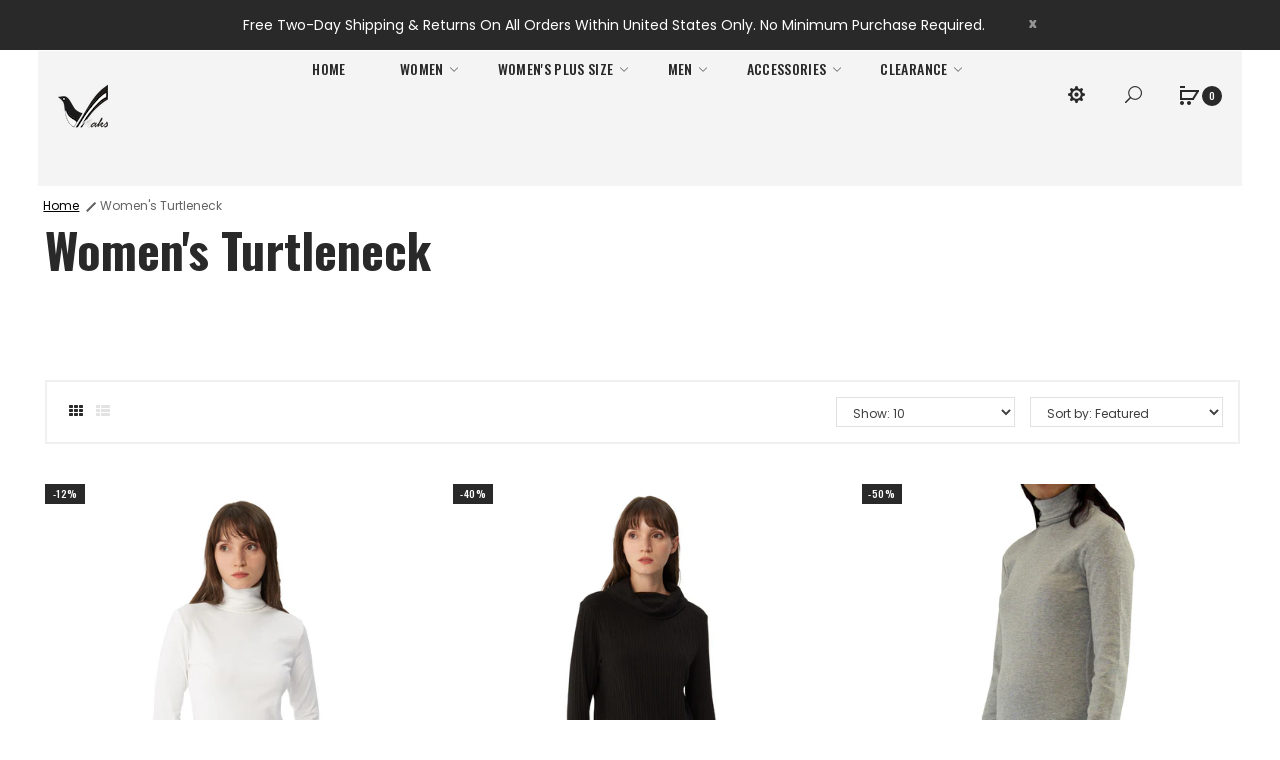

--- FILE ---
content_type: text/html; charset=utf-8
request_url: https://www.maksactivewear.com/collections/turtlenecks-womens
body_size: 27569
content:
<!DOCTYPE html>
<!--[if IE]><![endif]-->
<!--[if IE 8 ]>
<html dir="ltr" lang="en" class="ie8">
<![endif]-->
<!--[if IE 9 ]>
<html dir="ltr" lang="en" class="ie9">
<![endif]-->
<!--[if (gt IE 9)|!(IE)]><!-->
<html dir="ltr" lang="en">
  <!--<![endif]-->
  <head>
    <!-- Google tag (gtag.js) -->
<script async src="https://www.googletagmanager.com/gtag/js?id=AW-328602360"></script>
<script>
  window.dataLayer = window.dataLayer || [];
  function gtag(){dataLayer.push(arguments);}
  gtag('js', new Date());

  gtag('config', 'AW-328602360');
</script>
    <!-- Basic page needs ================================================== -->
    <meta charset="UTF-8">
    <meta name="viewport" content="width=device-width, initial-scale=1.0">
    <meta http-equiv="X-UA-Compatible" content="IE=edge">
    
    <link rel="shortcut icon" href="//www.maksactivewear.com/cdn/shop/t/6/assets/favicon.png?v=48721283356109542791621881883" />
    <link rel="apple-touch-icon" href="//www.maksactivewear.com/cdn/shop/t/6/assets/favicon.png?v=48721283356109542791621881883" />
    
    <!-- Title and description ================================================== -->
    <title>
      Women&#39;s Turtleneck &ndash; MaksActivewear
    </title>
    
    <base href="https://www.maksactivewear.com/collections/turtlenecks-womens" />

    <!-- Product meta ================================================== -->
    

  <meta property="og:type" content="website">
  <meta property="og:title" content="Women&#39;s Turtleneck">
  <meta property="og:url" content="https://www.maksactivewear.com/collections/turtlenecks-womens">
  
  <meta property="og:image" content="http://www.maksactivewear.com/cdn/shop/t/6/assets/logo.png?v=108667099379982650951611851458">
  <meta property="og:image:secure_url" content="https://www.maksactivewear.com/cdn/shop/t/6/assets/logo.png?v=108667099379982650951611851458">
  


  

  <meta property="og:site_name" content="MaksActivewear">


    


<meta name="twitter:card" content="summary">




    <!-- Helpers ================================================== -->
    <link rel="canonical" href="https://www.maksactivewear.com/collections/turtlenecks-womens">

    <!-- CSS ================================================== -->
    <link href="//www.maksactivewear.com/cdn/shop/t/6/assets/jquery-ui.css?v=60864537659009408731611851446" rel="stylesheet" type="text/css" media="all" />
    <link href="//www.maksactivewear.com/cdn/shop/t/6/assets/bootstrap.min.css?v=47234232829623379751621956984" rel="stylesheet" type="text/css" media="all" /> 
    <link href="//maxcdn.bootstrapcdn.com/font-awesome/4.6.3/css/font-awesome.min.css" rel="stylesheet" type="text/css" media="all" />
    <link href="//cdnjs.cloudflare.com/ajax/libs/simple-line-icons/2.4.1/css/simple-line-icons.min.css" rel="stylesheet" type="text/css" media="all" />
    <link href="//www.maksactivewear.com/cdn/shop/t/6/assets/style.css?v=137487261390029040241760387100" rel="stylesheet" type="text/css" media="all" />
    <!--[if lte IE 7]><script src="//www.maksactivewear.com/cdn/shop/t/6/assets/lte-ie7.js?v=61360014617964133851611851459" type="text/javascript"></script><![endif]-->
    


<link href="//fonts.googleapis.com/css?family=Poppins:300,400,500,600,700,800|Oswald:300,500,700|" rel="stylesheet" type="text/css" media="all" />


    <link href="//www.maksactivewear.com/cdn/shop/t/6/assets/custommenu.css?v=28936870398980667331699605739" rel="stylesheet" type="text/css" media="all" />
    <link href="//www.maksactivewear.com/cdn/shop/t/6/assets/owl.carousel.css?v=1106572788928556701622061649" rel="stylesheet" type="text/css" media="all" />
    <link href="//www.maksactivewear.com/cdn/shop/t/6/assets/animate.css?v=160531660614287972251611851420" rel="stylesheet" type="text/css" media="all" />
    <link href="//www.maksactivewear.com/cdn/shop/t/6/assets/stylesheet.css?v=125311359272560536111760387100" rel="stylesheet" type="text/css" media="all" />
    <link href="//www.maksactivewear.com/cdn/shop/t/6/assets/slideshow.css?v=153832320822197778431699620099" rel="stylesheet" type="text/css" media="all" />
    <link href="//www.maksactivewear.com/cdn/shop/t/6/assets/owl.transitions.css?v=64267680340932220841611851468" rel="stylesheet" type="text/css" media="all" />
    
    
    <link href="//www.maksactivewear.com/cdn/shop/t/6/assets/layerednavigation.css?v=97375365557776864921699605739" rel="stylesheet" type="text/css" media="all" />    
    
    <link href="//www.maksactivewear.com/cdn/shop/t/6/assets/quickview.css?v=22957843934623162831621980605" rel="stylesheet" type="text/css" media="all" />
    <link href="//www.maksactivewear.com/cdn/shop/t/6/assets/magnific-popup.css?v=138341031337076160431611851459" rel="stylesheet" type="text/css" media="all" />
    <link href="//www.maksactivewear.com/cdn/shop/t/6/assets/jquery.countdown.css?v=13792166135974948241611851449" rel="stylesheet" type="text/css" media="all" />
    <link href="//www.maksactivewear.com/cdn/shop/t/6/assets/custom.css?v=11138497874634146601699795104" rel="stylesheet" type="text/css" media="all" />
    <link href="https://cdnjs.cloudflare.com/ajax/libs/toastr.js/2.1.3/toastr.min.css" rel="stylesheet" type="text/css" media="all" />
    
    

    <!-- Header hook for plugins ================================================== -->
    <script>window.performance && window.performance.mark && window.performance.mark('shopify.content_for_header.start');</script><meta name="google-site-verification" content="o52gEUhsOYqGiSKoX7N2b5KlT7kg3FtoPwHkVotqUWk">
<meta id="shopify-digital-wallet" name="shopify-digital-wallet" content="/46181613720/digital_wallets/dialog">
<meta name="shopify-checkout-api-token" content="b264568023c12e15262f2ca387dcb4f5">
<meta id="in-context-paypal-metadata" data-shop-id="46181613720" data-venmo-supported="false" data-environment="production" data-locale="en_US" data-paypal-v4="true" data-currency="USD">
<link rel="alternate" type="application/atom+xml" title="Feed" href="/collections/turtlenecks-womens.atom" />
<link rel="alternate" type="application/json+oembed" href="https://www.maksactivewear.com/collections/turtlenecks-womens.oembed">
<script async="async" src="/checkouts/internal/preloads.js?locale=en-US"></script>
<link rel="preconnect" href="https://shop.app" crossorigin="anonymous">
<script async="async" src="https://shop.app/checkouts/internal/preloads.js?locale=en-US&shop_id=46181613720" crossorigin="anonymous"></script>
<script id="apple-pay-shop-capabilities" type="application/json">{"shopId":46181613720,"countryCode":"US","currencyCode":"USD","merchantCapabilities":["supports3DS"],"merchantId":"gid:\/\/shopify\/Shop\/46181613720","merchantName":"MaksActivewear","requiredBillingContactFields":["postalAddress","email"],"requiredShippingContactFields":["postalAddress","email"],"shippingType":"shipping","supportedNetworks":["visa","masterCard","amex","discover","elo","jcb"],"total":{"type":"pending","label":"MaksActivewear","amount":"1.00"},"shopifyPaymentsEnabled":true,"supportsSubscriptions":true}</script>
<script id="shopify-features" type="application/json">{"accessToken":"b264568023c12e15262f2ca387dcb4f5","betas":["rich-media-storefront-analytics"],"domain":"www.maksactivewear.com","predictiveSearch":true,"shopId":46181613720,"locale":"en"}</script>
<script>var Shopify = Shopify || {};
Shopify.shop = "maksactivewear.myshopify.com";
Shopify.locale = "en";
Shopify.currency = {"active":"USD","rate":"1.0"};
Shopify.country = "US";
Shopify.theme = {"name":"Sophie-v1-5","id":117886779544,"schema_name":"Sophie","schema_version":"1.0.0","theme_store_id":null,"role":"main"};
Shopify.theme.handle = "null";
Shopify.theme.style = {"id":null,"handle":null};
Shopify.cdnHost = "www.maksactivewear.com/cdn";
Shopify.routes = Shopify.routes || {};
Shopify.routes.root = "/";</script>
<script type="module">!function(o){(o.Shopify=o.Shopify||{}).modules=!0}(window);</script>
<script>!function(o){function n(){var o=[];function n(){o.push(Array.prototype.slice.apply(arguments))}return n.q=o,n}var t=o.Shopify=o.Shopify||{};t.loadFeatures=n(),t.autoloadFeatures=n()}(window);</script>
<script>
  window.ShopifyPay = window.ShopifyPay || {};
  window.ShopifyPay.apiHost = "shop.app\/pay";
  window.ShopifyPay.redirectState = null;
</script>
<script id="shop-js-analytics" type="application/json">{"pageType":"collection"}</script>
<script defer="defer" async type="module" src="//www.maksactivewear.com/cdn/shopifycloud/shop-js/modules/v2/client.init-shop-cart-sync_BN7fPSNr.en.esm.js"></script>
<script defer="defer" async type="module" src="//www.maksactivewear.com/cdn/shopifycloud/shop-js/modules/v2/chunk.common_Cbph3Kss.esm.js"></script>
<script defer="defer" async type="module" src="//www.maksactivewear.com/cdn/shopifycloud/shop-js/modules/v2/chunk.modal_DKumMAJ1.esm.js"></script>
<script type="module">
  await import("//www.maksactivewear.com/cdn/shopifycloud/shop-js/modules/v2/client.init-shop-cart-sync_BN7fPSNr.en.esm.js");
await import("//www.maksactivewear.com/cdn/shopifycloud/shop-js/modules/v2/chunk.common_Cbph3Kss.esm.js");
await import("//www.maksactivewear.com/cdn/shopifycloud/shop-js/modules/v2/chunk.modal_DKumMAJ1.esm.js");

  window.Shopify.SignInWithShop?.initShopCartSync?.({"fedCMEnabled":true,"windoidEnabled":true});

</script>
<script>
  window.Shopify = window.Shopify || {};
  if (!window.Shopify.featureAssets) window.Shopify.featureAssets = {};
  window.Shopify.featureAssets['shop-js'] = {"shop-cart-sync":["modules/v2/client.shop-cart-sync_CJVUk8Jm.en.esm.js","modules/v2/chunk.common_Cbph3Kss.esm.js","modules/v2/chunk.modal_DKumMAJ1.esm.js"],"init-fed-cm":["modules/v2/client.init-fed-cm_7Fvt41F4.en.esm.js","modules/v2/chunk.common_Cbph3Kss.esm.js","modules/v2/chunk.modal_DKumMAJ1.esm.js"],"init-shop-email-lookup-coordinator":["modules/v2/client.init-shop-email-lookup-coordinator_Cc088_bR.en.esm.js","modules/v2/chunk.common_Cbph3Kss.esm.js","modules/v2/chunk.modal_DKumMAJ1.esm.js"],"init-windoid":["modules/v2/client.init-windoid_hPopwJRj.en.esm.js","modules/v2/chunk.common_Cbph3Kss.esm.js","modules/v2/chunk.modal_DKumMAJ1.esm.js"],"shop-button":["modules/v2/client.shop-button_B0jaPSNF.en.esm.js","modules/v2/chunk.common_Cbph3Kss.esm.js","modules/v2/chunk.modal_DKumMAJ1.esm.js"],"shop-cash-offers":["modules/v2/client.shop-cash-offers_DPIskqss.en.esm.js","modules/v2/chunk.common_Cbph3Kss.esm.js","modules/v2/chunk.modal_DKumMAJ1.esm.js"],"shop-toast-manager":["modules/v2/client.shop-toast-manager_CK7RT69O.en.esm.js","modules/v2/chunk.common_Cbph3Kss.esm.js","modules/v2/chunk.modal_DKumMAJ1.esm.js"],"init-shop-cart-sync":["modules/v2/client.init-shop-cart-sync_BN7fPSNr.en.esm.js","modules/v2/chunk.common_Cbph3Kss.esm.js","modules/v2/chunk.modal_DKumMAJ1.esm.js"],"init-customer-accounts-sign-up":["modules/v2/client.init-customer-accounts-sign-up_CfPf4CXf.en.esm.js","modules/v2/client.shop-login-button_DeIztwXF.en.esm.js","modules/v2/chunk.common_Cbph3Kss.esm.js","modules/v2/chunk.modal_DKumMAJ1.esm.js"],"pay-button":["modules/v2/client.pay-button_CgIwFSYN.en.esm.js","modules/v2/chunk.common_Cbph3Kss.esm.js","modules/v2/chunk.modal_DKumMAJ1.esm.js"],"init-customer-accounts":["modules/v2/client.init-customer-accounts_DQ3x16JI.en.esm.js","modules/v2/client.shop-login-button_DeIztwXF.en.esm.js","modules/v2/chunk.common_Cbph3Kss.esm.js","modules/v2/chunk.modal_DKumMAJ1.esm.js"],"avatar":["modules/v2/client.avatar_BTnouDA3.en.esm.js"],"init-shop-for-new-customer-accounts":["modules/v2/client.init-shop-for-new-customer-accounts_CsZy_esa.en.esm.js","modules/v2/client.shop-login-button_DeIztwXF.en.esm.js","modules/v2/chunk.common_Cbph3Kss.esm.js","modules/v2/chunk.modal_DKumMAJ1.esm.js"],"shop-follow-button":["modules/v2/client.shop-follow-button_BRMJjgGd.en.esm.js","modules/v2/chunk.common_Cbph3Kss.esm.js","modules/v2/chunk.modal_DKumMAJ1.esm.js"],"checkout-modal":["modules/v2/client.checkout-modal_B9Drz_yf.en.esm.js","modules/v2/chunk.common_Cbph3Kss.esm.js","modules/v2/chunk.modal_DKumMAJ1.esm.js"],"shop-login-button":["modules/v2/client.shop-login-button_DeIztwXF.en.esm.js","modules/v2/chunk.common_Cbph3Kss.esm.js","modules/v2/chunk.modal_DKumMAJ1.esm.js"],"lead-capture":["modules/v2/client.lead-capture_DXYzFM3R.en.esm.js","modules/v2/chunk.common_Cbph3Kss.esm.js","modules/v2/chunk.modal_DKumMAJ1.esm.js"],"shop-login":["modules/v2/client.shop-login_CA5pJqmO.en.esm.js","modules/v2/chunk.common_Cbph3Kss.esm.js","modules/v2/chunk.modal_DKumMAJ1.esm.js"],"payment-terms":["modules/v2/client.payment-terms_BxzfvcZJ.en.esm.js","modules/v2/chunk.common_Cbph3Kss.esm.js","modules/v2/chunk.modal_DKumMAJ1.esm.js"]};
</script>
<script>(function() {
  var isLoaded = false;
  function asyncLoad() {
    if (isLoaded) return;
    isLoaded = true;
    var urls = ["https:\/\/cdn.shopify.com\/s\/files\/1\/0461\/8161\/3720\/t\/6\/assets\/globo.alsobought.init.js?v=1621356836\u0026shop=maksactivewear.myshopify.com"];
    for (var i = 0; i < urls.length; i++) {
      var s = document.createElement('script');
      s.type = 'text/javascript';
      s.async = true;
      s.src = urls[i];
      var x = document.getElementsByTagName('script')[0];
      x.parentNode.insertBefore(s, x);
    }
  };
  if(window.attachEvent) {
    window.attachEvent('onload', asyncLoad);
  } else {
    window.addEventListener('load', asyncLoad, false);
  }
})();</script>
<script id="__st">var __st={"a":46181613720,"offset":-21600,"reqid":"b783d571-8943-4fbf-806f-1e9ec83a16f5-1769927186","pageurl":"www.maksactivewear.com\/collections\/turtlenecks-womens","u":"5b49e09fab50","p":"collection","rtyp":"collection","rid":260622418072};</script>
<script>window.ShopifyPaypalV4VisibilityTracking = true;</script>
<script id="captcha-bootstrap">!function(){'use strict';const t='contact',e='account',n='new_comment',o=[[t,t],['blogs',n],['comments',n],[t,'customer']],c=[[e,'customer_login'],[e,'guest_login'],[e,'recover_customer_password'],[e,'create_customer']],r=t=>t.map((([t,e])=>`form[action*='/${t}']:not([data-nocaptcha='true']) input[name='form_type'][value='${e}']`)).join(','),a=t=>()=>t?[...document.querySelectorAll(t)].map((t=>t.form)):[];function s(){const t=[...o],e=r(t);return a(e)}const i='password',u='form_key',d=['recaptcha-v3-token','g-recaptcha-response','h-captcha-response',i],f=()=>{try{return window.sessionStorage}catch{return}},m='__shopify_v',_=t=>t.elements[u];function p(t,e,n=!1){try{const o=window.sessionStorage,c=JSON.parse(o.getItem(e)),{data:r}=function(t){const{data:e,action:n}=t;return t[m]||n?{data:e,action:n}:{data:t,action:n}}(c);for(const[e,n]of Object.entries(r))t.elements[e]&&(t.elements[e].value=n);n&&o.removeItem(e)}catch(o){console.error('form repopulation failed',{error:o})}}const l='form_type',E='cptcha';function T(t){t.dataset[E]=!0}const w=window,h=w.document,L='Shopify',v='ce_forms',y='captcha';let A=!1;((t,e)=>{const n=(g='f06e6c50-85a8-45c8-87d0-21a2b65856fe',I='https://cdn.shopify.com/shopifycloud/storefront-forms-hcaptcha/ce_storefront_forms_captcha_hcaptcha.v1.5.2.iife.js',D={infoText:'Protected by hCaptcha',privacyText:'Privacy',termsText:'Terms'},(t,e,n)=>{const o=w[L][v],c=o.bindForm;if(c)return c(t,g,e,D).then(n);var r;o.q.push([[t,g,e,D],n]),r=I,A||(h.body.append(Object.assign(h.createElement('script'),{id:'captcha-provider',async:!0,src:r})),A=!0)});var g,I,D;w[L]=w[L]||{},w[L][v]=w[L][v]||{},w[L][v].q=[],w[L][y]=w[L][y]||{},w[L][y].protect=function(t,e){n(t,void 0,e),T(t)},Object.freeze(w[L][y]),function(t,e,n,w,h,L){const[v,y,A,g]=function(t,e,n){const i=e?o:[],u=t?c:[],d=[...i,...u],f=r(d),m=r(i),_=r(d.filter((([t,e])=>n.includes(e))));return[a(f),a(m),a(_),s()]}(w,h,L),I=t=>{const e=t.target;return e instanceof HTMLFormElement?e:e&&e.form},D=t=>v().includes(t);t.addEventListener('submit',(t=>{const e=I(t);if(!e)return;const n=D(e)&&!e.dataset.hcaptchaBound&&!e.dataset.recaptchaBound,o=_(e),c=g().includes(e)&&(!o||!o.value);(n||c)&&t.preventDefault(),c&&!n&&(function(t){try{if(!f())return;!function(t){const e=f();if(!e)return;const n=_(t);if(!n)return;const o=n.value;o&&e.removeItem(o)}(t);const e=Array.from(Array(32),(()=>Math.random().toString(36)[2])).join('');!function(t,e){_(t)||t.append(Object.assign(document.createElement('input'),{type:'hidden',name:u})),t.elements[u].value=e}(t,e),function(t,e){const n=f();if(!n)return;const o=[...t.querySelectorAll(`input[type='${i}']`)].map((({name:t})=>t)),c=[...d,...o],r={};for(const[a,s]of new FormData(t).entries())c.includes(a)||(r[a]=s);n.setItem(e,JSON.stringify({[m]:1,action:t.action,data:r}))}(t,e)}catch(e){console.error('failed to persist form',e)}}(e),e.submit())}));const S=(t,e)=>{t&&!t.dataset[E]&&(n(t,e.some((e=>e===t))),T(t))};for(const o of['focusin','change'])t.addEventListener(o,(t=>{const e=I(t);D(e)&&S(e,y())}));const B=e.get('form_key'),M=e.get(l),P=B&&M;t.addEventListener('DOMContentLoaded',(()=>{const t=y();if(P)for(const e of t)e.elements[l].value===M&&p(e,B);[...new Set([...A(),...v().filter((t=>'true'===t.dataset.shopifyCaptcha))])].forEach((e=>S(e,t)))}))}(h,new URLSearchParams(w.location.search),n,t,e,['guest_login'])})(!0,!0)}();</script>
<script integrity="sha256-4kQ18oKyAcykRKYeNunJcIwy7WH5gtpwJnB7kiuLZ1E=" data-source-attribution="shopify.loadfeatures" defer="defer" src="//www.maksactivewear.com/cdn/shopifycloud/storefront/assets/storefront/load_feature-a0a9edcb.js" crossorigin="anonymous"></script>
<script crossorigin="anonymous" defer="defer" src="//www.maksactivewear.com/cdn/shopifycloud/storefront/assets/shopify_pay/storefront-65b4c6d7.js?v=20250812"></script>
<script data-source-attribution="shopify.dynamic_checkout.dynamic.init">var Shopify=Shopify||{};Shopify.PaymentButton=Shopify.PaymentButton||{isStorefrontPortableWallets:!0,init:function(){window.Shopify.PaymentButton.init=function(){};var t=document.createElement("script");t.src="https://www.maksactivewear.com/cdn/shopifycloud/portable-wallets/latest/portable-wallets.en.js",t.type="module",document.head.appendChild(t)}};
</script>
<script data-source-attribution="shopify.dynamic_checkout.buyer_consent">
  function portableWalletsHideBuyerConsent(e){var t=document.getElementById("shopify-buyer-consent"),n=document.getElementById("shopify-subscription-policy-button");t&&n&&(t.classList.add("hidden"),t.setAttribute("aria-hidden","true"),n.removeEventListener("click",e))}function portableWalletsShowBuyerConsent(e){var t=document.getElementById("shopify-buyer-consent"),n=document.getElementById("shopify-subscription-policy-button");t&&n&&(t.classList.remove("hidden"),t.removeAttribute("aria-hidden"),n.addEventListener("click",e))}window.Shopify?.PaymentButton&&(window.Shopify.PaymentButton.hideBuyerConsent=portableWalletsHideBuyerConsent,window.Shopify.PaymentButton.showBuyerConsent=portableWalletsShowBuyerConsent);
</script>
<script data-source-attribution="shopify.dynamic_checkout.cart.bootstrap">document.addEventListener("DOMContentLoaded",(function(){function t(){return document.querySelector("shopify-accelerated-checkout-cart, shopify-accelerated-checkout")}if(t())Shopify.PaymentButton.init();else{new MutationObserver((function(e,n){t()&&(Shopify.PaymentButton.init(),n.disconnect())})).observe(document.body,{childList:!0,subtree:!0})}}));
</script>
<link id="shopify-accelerated-checkout-styles" rel="stylesheet" media="screen" href="https://www.maksactivewear.com/cdn/shopifycloud/portable-wallets/latest/accelerated-checkout-backwards-compat.css" crossorigin="anonymous">
<style id="shopify-accelerated-checkout-cart">
        #shopify-buyer-consent {
  margin-top: 1em;
  display: inline-block;
  width: 100%;
}

#shopify-buyer-consent.hidden {
  display: none;
}

#shopify-subscription-policy-button {
  background: none;
  border: none;
  padding: 0;
  text-decoration: underline;
  font-size: inherit;
  cursor: pointer;
}

#shopify-subscription-policy-button::before {
  box-shadow: none;
}

      </style>

<script>window.performance && window.performance.mark && window.performance.mark('shopify.content_for_header.end');</script>
<script type="text/javascript">window.moneyFormat = "${{amount}}";
  window.shopCurrency = "USD";
  window.assetsUrl = '//www.maksactivewear.com/cdn/shop/t/6/assets/';
</script>
<script>
  window.globoRelatedProductsConfig = {
    apiUrl: "https://related-products.globosoftware.net/api",
    alternateApiUrl: "https://related-products.globosoftware.net",
    shop: "maksactivewear.myshopify.com",
    shopNumber: 29674,
    domain: "www.maksactivewear.com",
    customer:null,
    urls: {
      search: "\/search",
      collection: "\/collections",
    },
    page: 'collection',
    translation: {"add_to_cart":"Add to cart","added_to_cart":"Added to cart","add_selected_to_cart":"Add selected to cart","added_selected_to_cart":"Added selected to cart","sale":"Sale","total_price":"Total price:","this_item":"This item:","sold_out":"Sold out"},
    settings: {"redirect":true,"new_tab":true,"image_ratio":"400:500","visible_tags":null,"hidden_tags":null,"exclude_tags":null,"carousel_autoplay":false,"carousel_loop":true,"carousel_items":5,"sold_out":false,"discount":{"enable":false,"condition":"any","type":"percentage","value":10}},
    manualRecommendations: {},
    boughtTogetherIds: {},
    trendingProducts: [6298127564952,6778888028312,6664339423384,6232377163928,6237307601048,6824400158872,6789041619096,6783253086360,6664341782680,6783154946200,6232367726744,6788973330584],
    productBoughtTogether: {"type":"product_bought_together","enable":false,"title":{"text":"Frequently Bought Together","color":"#212121","fontSize":"25","align":"left"},"subtitle":{"text":null,"color":"#212121","fontSize":"18"},"limit":10,"maxWidth":1170,"conditions":[{"id":"bought_together","status":1},{"id":"manual","status":1},{"id":"vendor","type":"same","status":1},{"id":"type","type":"same","status":1},{"id":"collection","type":"same","status":1},{"id":"tags","type":"same","status":1},{"id":"global","status":1}],"template":{"id":"2","elements":["price","addToCartBtn","variantSelector","saleLabel"],"productTitle":{"fontSize":"15","color":"#212121"},"productPrice":{"fontSize":"14","color":"#212121"},"productOldPrice":{"fontSize":16,"color":"#919191"},"button":{"fontSize":"14","color":"#ffffff","backgroundColor":"#212121"},"saleLabel":{"color":"#fff","backgroundColor":"#c00000"},"this_item":true,"selected":true},"random":false,"discount":true},
    productRelated: {"type":"product_related","enable":true,"title":{"text":"You Might Also Like","color":"#212121","fontSize":"25","align":"center"},"subtitle":{"text":null,"color":"#212121","fontSize":"18"},"limit":5,"maxWidth":1170,"conditions":[{"id":"manual","status":1},{"id":"bought_together","status":0},{"id":"vendor","type":"same","status":0},{"id":"type","type":"same","status":0},{"id":"collection","type":"same","status":1},{"id":"tags","type":"same","status":0},{"id":"global","status":0}],"template":{"id":"1","elements":["price"],"productTitle":{"fontSize":"15","color":"#212121"},"productPrice":{"fontSize":"14","color":"#212121"},"productOldPrice":{"fontSize":16,"color":"#919191"},"button":{"fontSize":"14","color":"#ffffff","backgroundColor":"#212121"},"saleLabel":{"color":"#fff","backgroundColor":"#c00000"},"this_item":false,"selected":false},"random":false,"discount":false},
    cart: {"type":"cart","enable":true,"title":{"text":"What else do you need?","color":"#212121","fontSize":"20","align":"left"},"subtitle":{"text":null,"color":"#212121","fontSize":"18"},"limit":2,"maxWidth":1170,"conditions":[{"id":"manual","status":1},{"id":"bought_together","status":1},{"id":"tags","type":"same","status":1},{"id":"global","status":1}],"template":{"id":"3","elements":["price","variantSelector","saleLabel","addToCartBtn"],"productTitle":{"fontSize":"14","color":"#212121"},"productPrice":{"fontSize":"14","color":"#212121"},"productOldPrice":{"fontSize":16,"color":"#919191"},"button":{"fontSize":"15","color":"#ffffff","backgroundColor":"#212121"},"saleLabel":{"color":"#fff","backgroundColor":"#c00000"},"this_item":true,"selected":false},"random":false,"discount":false},
    basis_collection_handle: 'all',
    widgets: [],
    view_name: 'globo.alsobought',
    cart_properties_name: '_bundle',
    discounted_ids: [],
    discount_min_amount: 0,data: {},no_image_url: "https://cdn.shopify.com/s/images/admin/no-image-large.gif"
  };
</script>
<script>
</script>
<script defer src="//www.maksactivewear.com/cdn/shop/t/6/assets/globo.alsobought.data.js?v=184227807060653413011621907176" type="text/javascript"></script>
<script defer src="//www.maksactivewear.com/cdn/shop/t/6/assets/globo.alsobought.js?v=12878131845785172081621356832" type="text/javascript"></script>
<link rel="preload stylesheet" href="//www.maksactivewear.com/cdn/shop/t/6/assets/globo.alsobought.css?v=54146740475890466581622057684" as="style">

    

<!--[if lt IE 9]>
<script src="//cdnjs.cloudflare.com/ajax/libs/html5shiv/3.7.2/html5shiv.min.js" type="text/javascript"></script>
<script src="//www.maksactivewear.com/cdn/shop/t/6/assets/respond.min.js?v=52248677837542619231611851473" type="text/javascript"></script>
<link href="//www.maksactivewear.com/cdn/shop/t/6/assets/respond-proxy.html" id="respond-proxy" rel="respond-proxy" />
<link href="//www.maksactivewear.com/search?q=1c50fd24af1380384f40847d6f7cdd51" id="respond-redirect" rel="respond-redirect" />
<script src="//www.maksactivewear.com/search?q=1c50fd24af1380384f40847d6f7cdd51" type="text/javascript"></script>
<script src="//www.maksactivewear.com/cdn/shop/t/6/assets/es5-shim.min.js?v=162403747125444000461611851439" type="text/javascript"></script>
<![endif]-->
<!--[if (lte IE 9) ]><script src="//www.maksactivewear.com/cdn/shop/t/6/assets/match-media.min.js?v=5364" type="text/javascript"></script><![endif]-->


    <!-- JavaScripts-->
    <script src="//www.maksactivewear.com/cdn/shop/t/6/assets/jquery-2.1.1.min.js?v=10474865187755489031611851446" type="text/javascript"></script>
    <script src="//www.maksactivewear.com/cdn/shop/t/6/assets/jquery-ui.js?v=33094225484922662671611851447" type="text/javascript"></script>
    <script src="//www.maksactivewear.com/cdn/shop/t/6/assets/layerednavigation.js?v=7377683888379993041611851455" type="text/javascript"></script>
    <script src="//www.maksactivewear.com/cdn/shop/t/6/assets/bootstrap.min.js?v=135618559580299884151611851430" type="text/javascript"></script>
    <script src="//www.maksactivewear.com/cdn/shop/t/6/assets/custommenu.js?v=55401457418305521421611851436" type="text/javascript"></script>
    <script src="//www.maksactivewear.com/cdn/shop/t/6/assets/mobile_menu.js?v=93457952007431319811611851462" type="text/javascript"></script>
    <script src="//www.maksactivewear.com/cdn/shop/t/6/assets/jquery.plugin.js?v=13547650467041443101611851453" type="text/javascript"></script>
    <script src="//www.maksactivewear.com/cdn/shop/t/6/assets/jquery.nivo.slider.js?v=77327487880069375581611851453" type="text/javascript"></script>
    <script src="//www.maksactivewear.com/cdn/shop/t/6/assets/jquery.elevatezoom.js?v=177508577325399129181611851451" type="text/javascript"></script>
    <script src="//www.maksactivewear.com/cdn/shop/t/6/assets/owl.carousel.js?v=174566015424785309701611851466" type="text/javascript"></script> 
    <script src="//www.maksactivewear.com/cdn/shop/t/6/assets/common.js?v=71133515176776487081614183127" type="text/javascript"></script>
    <script src="//www.maksactivewear.com/cdn/shop/t/6/assets/moment.js?v=176596597701464307341611851463" type="text/javascript"></script>
    <script src="//www.maksactivewear.com/cdn/shop/t/6/assets/jquery.bpopup.min.js?v=122137806088379782741611851447" type="text/javascript"></script>
    <script src="//www.maksactivewear.com/cdn/shop/t/6/assets/jquery.cookie.js?v=177500111459531585031611851449" type="text/javascript"></script>
    <script src="//www.maksactivewear.com/cdn/shop/t/6/assets/jquery.ccountdown.js?v=91889819527758423731611851448" type="text/javascript"></script>
    <script src="//www.maksactivewear.com/cdn/shop/t/6/assets/jquery.knob.js?v=156741614564124552021611851452" type="text/javascript"></script>
    <script src="//www.maksactivewear.com/cdn/shop/t/6/assets/owl.carousel.min.js?v=9964833713657672431611851467" type="text/javascript"></script> 
    <script src="//www.maksactivewear.com/cdn/shop/t/6/assets/quickview.js?v=122041609818231757241611851502" type="text/javascript"></script>
    <script src="//www.maksactivewear.com/cdn/shop/t/6/assets/jquery.magnific-popup.min.js?v=36562446327542377791611851452" type="text/javascript"></script>
    <script src="https://cdnjs.cloudflare.com/ajax/libs/toastr.js/2.1.3/toastr.min.js" type="text/javascript"></script>
    
    

    <script src="//www.maksactivewear.com/cdn/shop/t/6/assets/shipping-cart.js?v=97679684743019850671611851475" type="text/javascript"></script>

  <script async='async' src='https://variantimages.upsell-apps.com/script.js?shop=maksactivewear.myshopify.com'></script><link href="https://monorail-edge.shopifysvc.com" rel="dns-prefetch">
<script>(function(){if ("sendBeacon" in navigator && "performance" in window) {try {var session_token_from_headers = performance.getEntriesByType('navigation')[0].serverTiming.find(x => x.name == '_s').description;} catch {var session_token_from_headers = undefined;}var session_cookie_matches = document.cookie.match(/_shopify_s=([^;]*)/);var session_token_from_cookie = session_cookie_matches && session_cookie_matches.length === 2 ? session_cookie_matches[1] : "";var session_token = session_token_from_headers || session_token_from_cookie || "";function handle_abandonment_event(e) {var entries = performance.getEntries().filter(function(entry) {return /monorail-edge.shopifysvc.com/.test(entry.name);});if (!window.abandonment_tracked && entries.length === 0) {window.abandonment_tracked = true;var currentMs = Date.now();var navigation_start = performance.timing.navigationStart;var payload = {shop_id: 46181613720,url: window.location.href,navigation_start,duration: currentMs - navigation_start,session_token,page_type: "collection"};window.navigator.sendBeacon("https://monorail-edge.shopifysvc.com/v1/produce", JSON.stringify({schema_id: "online_store_buyer_site_abandonment/1.1",payload: payload,metadata: {event_created_at_ms: currentMs,event_sent_at_ms: currentMs}}));}}window.addEventListener('pagehide', handle_abandonment_event);}}());</script>
<script id="web-pixels-manager-setup">(function e(e,d,r,n,o){if(void 0===o&&(o={}),!Boolean(null===(a=null===(i=window.Shopify)||void 0===i?void 0:i.analytics)||void 0===a?void 0:a.replayQueue)){var i,a;window.Shopify=window.Shopify||{};var t=window.Shopify;t.analytics=t.analytics||{};var s=t.analytics;s.replayQueue=[],s.publish=function(e,d,r){return s.replayQueue.push([e,d,r]),!0};try{self.performance.mark("wpm:start")}catch(e){}var l=function(){var e={modern:/Edge?\/(1{2}[4-9]|1[2-9]\d|[2-9]\d{2}|\d{4,})\.\d+(\.\d+|)|Firefox\/(1{2}[4-9]|1[2-9]\d|[2-9]\d{2}|\d{4,})\.\d+(\.\d+|)|Chrom(ium|e)\/(9{2}|\d{3,})\.\d+(\.\d+|)|(Maci|X1{2}).+ Version\/(15\.\d+|(1[6-9]|[2-9]\d|\d{3,})\.\d+)([,.]\d+|)( \(\w+\)|)( Mobile\/\w+|) Safari\/|Chrome.+OPR\/(9{2}|\d{3,})\.\d+\.\d+|(CPU[ +]OS|iPhone[ +]OS|CPU[ +]iPhone|CPU IPhone OS|CPU iPad OS)[ +]+(15[._]\d+|(1[6-9]|[2-9]\d|\d{3,})[._]\d+)([._]\d+|)|Android:?[ /-](13[3-9]|1[4-9]\d|[2-9]\d{2}|\d{4,})(\.\d+|)(\.\d+|)|Android.+Firefox\/(13[5-9]|1[4-9]\d|[2-9]\d{2}|\d{4,})\.\d+(\.\d+|)|Android.+Chrom(ium|e)\/(13[3-9]|1[4-9]\d|[2-9]\d{2}|\d{4,})\.\d+(\.\d+|)|SamsungBrowser\/([2-9]\d|\d{3,})\.\d+/,legacy:/Edge?\/(1[6-9]|[2-9]\d|\d{3,})\.\d+(\.\d+|)|Firefox\/(5[4-9]|[6-9]\d|\d{3,})\.\d+(\.\d+|)|Chrom(ium|e)\/(5[1-9]|[6-9]\d|\d{3,})\.\d+(\.\d+|)([\d.]+$|.*Safari\/(?![\d.]+ Edge\/[\d.]+$))|(Maci|X1{2}).+ Version\/(10\.\d+|(1[1-9]|[2-9]\d|\d{3,})\.\d+)([,.]\d+|)( \(\w+\)|)( Mobile\/\w+|) Safari\/|Chrome.+OPR\/(3[89]|[4-9]\d|\d{3,})\.\d+\.\d+|(CPU[ +]OS|iPhone[ +]OS|CPU[ +]iPhone|CPU IPhone OS|CPU iPad OS)[ +]+(10[._]\d+|(1[1-9]|[2-9]\d|\d{3,})[._]\d+)([._]\d+|)|Android:?[ /-](13[3-9]|1[4-9]\d|[2-9]\d{2}|\d{4,})(\.\d+|)(\.\d+|)|Mobile Safari.+OPR\/([89]\d|\d{3,})\.\d+\.\d+|Android.+Firefox\/(13[5-9]|1[4-9]\d|[2-9]\d{2}|\d{4,})\.\d+(\.\d+|)|Android.+Chrom(ium|e)\/(13[3-9]|1[4-9]\d|[2-9]\d{2}|\d{4,})\.\d+(\.\d+|)|Android.+(UC? ?Browser|UCWEB|U3)[ /]?(15\.([5-9]|\d{2,})|(1[6-9]|[2-9]\d|\d{3,})\.\d+)\.\d+|SamsungBrowser\/(5\.\d+|([6-9]|\d{2,})\.\d+)|Android.+MQ{2}Browser\/(14(\.(9|\d{2,})|)|(1[5-9]|[2-9]\d|\d{3,})(\.\d+|))(\.\d+|)|K[Aa][Ii]OS\/(3\.\d+|([4-9]|\d{2,})\.\d+)(\.\d+|)/},d=e.modern,r=e.legacy,n=navigator.userAgent;return n.match(d)?"modern":n.match(r)?"legacy":"unknown"}(),u="modern"===l?"modern":"legacy",c=(null!=n?n:{modern:"",legacy:""})[u],f=function(e){return[e.baseUrl,"/wpm","/b",e.hashVersion,"modern"===e.buildTarget?"m":"l",".js"].join("")}({baseUrl:d,hashVersion:r,buildTarget:u}),m=function(e){var d=e.version,r=e.bundleTarget,n=e.surface,o=e.pageUrl,i=e.monorailEndpoint;return{emit:function(e){var a=e.status,t=e.errorMsg,s=(new Date).getTime(),l=JSON.stringify({metadata:{event_sent_at_ms:s},events:[{schema_id:"web_pixels_manager_load/3.1",payload:{version:d,bundle_target:r,page_url:o,status:a,surface:n,error_msg:t},metadata:{event_created_at_ms:s}}]});if(!i)return console&&console.warn&&console.warn("[Web Pixels Manager] No Monorail endpoint provided, skipping logging."),!1;try{return self.navigator.sendBeacon.bind(self.navigator)(i,l)}catch(e){}var u=new XMLHttpRequest;try{return u.open("POST",i,!0),u.setRequestHeader("Content-Type","text/plain"),u.send(l),!0}catch(e){return console&&console.warn&&console.warn("[Web Pixels Manager] Got an unhandled error while logging to Monorail."),!1}}}}({version:r,bundleTarget:l,surface:e.surface,pageUrl:self.location.href,monorailEndpoint:e.monorailEndpoint});try{o.browserTarget=l,function(e){var d=e.src,r=e.async,n=void 0===r||r,o=e.onload,i=e.onerror,a=e.sri,t=e.scriptDataAttributes,s=void 0===t?{}:t,l=document.createElement("script"),u=document.querySelector("head"),c=document.querySelector("body");if(l.async=n,l.src=d,a&&(l.integrity=a,l.crossOrigin="anonymous"),s)for(var f in s)if(Object.prototype.hasOwnProperty.call(s,f))try{l.dataset[f]=s[f]}catch(e){}if(o&&l.addEventListener("load",o),i&&l.addEventListener("error",i),u)u.appendChild(l);else{if(!c)throw new Error("Did not find a head or body element to append the script");c.appendChild(l)}}({src:f,async:!0,onload:function(){if(!function(){var e,d;return Boolean(null===(d=null===(e=window.Shopify)||void 0===e?void 0:e.analytics)||void 0===d?void 0:d.initialized)}()){var d=window.webPixelsManager.init(e)||void 0;if(d){var r=window.Shopify.analytics;r.replayQueue.forEach((function(e){var r=e[0],n=e[1],o=e[2];d.publishCustomEvent(r,n,o)})),r.replayQueue=[],r.publish=d.publishCustomEvent,r.visitor=d.visitor,r.initialized=!0}}},onerror:function(){return m.emit({status:"failed",errorMsg:"".concat(f," has failed to load")})},sri:function(e){var d=/^sha384-[A-Za-z0-9+/=]+$/;return"string"==typeof e&&d.test(e)}(c)?c:"",scriptDataAttributes:o}),m.emit({status:"loading"})}catch(e){m.emit({status:"failed",errorMsg:(null==e?void 0:e.message)||"Unknown error"})}}})({shopId: 46181613720,storefrontBaseUrl: "https://www.maksactivewear.com",extensionsBaseUrl: "https://extensions.shopifycdn.com/cdn/shopifycloud/web-pixels-manager",monorailEndpoint: "https://monorail-edge.shopifysvc.com/unstable/produce_batch",surface: "storefront-renderer",enabledBetaFlags: ["2dca8a86"],webPixelsConfigList: [{"id":"560398488","configuration":"{\"config\":\"{\\\"pixel_id\\\":\\\"G-P057DM3R6Q\\\",\\\"target_country\\\":\\\"US\\\",\\\"gtag_events\\\":[{\\\"type\\\":\\\"begin_checkout\\\",\\\"action_label\\\":\\\"G-P057DM3R6Q\\\"},{\\\"type\\\":\\\"search\\\",\\\"action_label\\\":\\\"G-P057DM3R6Q\\\"},{\\\"type\\\":\\\"view_item\\\",\\\"action_label\\\":[\\\"G-P057DM3R6Q\\\",\\\"MC-MGX7FZR3RY\\\"]},{\\\"type\\\":\\\"purchase\\\",\\\"action_label\\\":[\\\"G-P057DM3R6Q\\\",\\\"MC-MGX7FZR3RY\\\"]},{\\\"type\\\":\\\"page_view\\\",\\\"action_label\\\":[\\\"G-P057DM3R6Q\\\",\\\"MC-MGX7FZR3RY\\\"]},{\\\"type\\\":\\\"add_payment_info\\\",\\\"action_label\\\":\\\"G-P057DM3R6Q\\\"},{\\\"type\\\":\\\"add_to_cart\\\",\\\"action_label\\\":\\\"G-P057DM3R6Q\\\"}],\\\"enable_monitoring_mode\\\":false}\"}","eventPayloadVersion":"v1","runtimeContext":"OPEN","scriptVersion":"b2a88bafab3e21179ed38636efcd8a93","type":"APP","apiClientId":1780363,"privacyPurposes":[],"dataSharingAdjustments":{"protectedCustomerApprovalScopes":["read_customer_address","read_customer_email","read_customer_name","read_customer_personal_data","read_customer_phone"]}},{"id":"98107544","eventPayloadVersion":"v1","runtimeContext":"LAX","scriptVersion":"1","type":"CUSTOM","privacyPurposes":["ANALYTICS"],"name":"Google Analytics tag (migrated)"},{"id":"shopify-app-pixel","configuration":"{}","eventPayloadVersion":"v1","runtimeContext":"STRICT","scriptVersion":"0450","apiClientId":"shopify-pixel","type":"APP","privacyPurposes":["ANALYTICS","MARKETING"]},{"id":"shopify-custom-pixel","eventPayloadVersion":"v1","runtimeContext":"LAX","scriptVersion":"0450","apiClientId":"shopify-pixel","type":"CUSTOM","privacyPurposes":["ANALYTICS","MARKETING"]}],isMerchantRequest: false,initData: {"shop":{"name":"MaksActivewear","paymentSettings":{"currencyCode":"USD"},"myshopifyDomain":"maksactivewear.myshopify.com","countryCode":"US","storefrontUrl":"https:\/\/www.maksactivewear.com"},"customer":null,"cart":null,"checkout":null,"productVariants":[],"purchasingCompany":null},},"https://www.maksactivewear.com/cdn","1d2a099fw23dfb22ep557258f5m7a2edbae",{"modern":"","legacy":""},{"shopId":"46181613720","storefrontBaseUrl":"https:\/\/www.maksactivewear.com","extensionBaseUrl":"https:\/\/extensions.shopifycdn.com\/cdn\/shopifycloud\/web-pixels-manager","surface":"storefront-renderer","enabledBetaFlags":"[\"2dca8a86\"]","isMerchantRequest":"false","hashVersion":"1d2a099fw23dfb22ep557258f5m7a2edbae","publish":"custom","events":"[[\"page_viewed\",{}],[\"collection_viewed\",{\"collection\":{\"id\":\"260622418072\",\"title\":\"Women's Turtleneck\",\"productVariants\":[{\"price\":{\"amount\":21.99,\"currencyCode\":\"USD\"},\"product\":{\"title\":\"Womens Cotton Long Sleeve Pullover Turtleneck Sweater\",\"vendor\":\"Maks\",\"id\":\"6285271138456\",\"untranslatedTitle\":\"Womens Cotton Long Sleeve Pullover Turtleneck Sweater\",\"url\":\"\/products\/ladies-turtleneck\",\"type\":\"\"},\"id\":\"38177672724632\",\"image\":{\"src\":\"\/\/www.maksactivewear.com\/cdn\/shop\/products\/20221-WT4-2.jpg?v=1621282569\"},\"sku\":\"20221-BK-S\",\"title\":\"Small \/ Black\",\"untranslatedTitle\":\"Small \/ Black\"},{\"price\":{\"amount\":17.99,\"currencyCode\":\"USD\"},\"product\":{\"title\":\"Womens Long Sleeve Pullover Cowl Neck Sweater\",\"vendor\":\"Maks\",\"id\":\"6285271302296\",\"untranslatedTitle\":\"Womens Long Sleeve Pullover Cowl Neck Sweater\",\"url\":\"\/products\/women-cowl-neck-turtleneck\",\"type\":\"\"},\"id\":\"38177673085080\",\"image\":{\"src\":\"\/\/www.maksactivewear.com\/cdn\/shop\/products\/10321-BK3.jpg?v=1621282540\"},\"sku\":\"10321-BK-S\",\"title\":\"Black \/ Small\",\"untranslatedTitle\":\"Black \/ Small\"},{\"price\":{\"amount\":7.99,\"currencyCode\":\"USD\"},\"product\":{\"title\":\"Womens Supersoft Long Sleeve Top Turtleneck Sweater\",\"vendor\":\"Maks\",\"id\":\"6783397757080\",\"untranslatedTitle\":\"Womens Supersoft Long Sleeve Top Turtleneck Sweater\",\"url\":\"\/products\/womens-supersoft-turtleneck\",\"type\":\"\"},\"id\":\"40100066394264\",\"image\":{\"src\":\"\/\/www.maksactivewear.com\/cdn\/shop\/products\/10221-HG-IMG1.jpg?v=1622063175\"},\"sku\":\"10221M-PK-XS\",\"title\":\"X-Small \/ Pink\",\"untranslatedTitle\":\"X-Small \/ Pink\"}]}}]]"});</script><script>
  window.ShopifyAnalytics = window.ShopifyAnalytics || {};
  window.ShopifyAnalytics.meta = window.ShopifyAnalytics.meta || {};
  window.ShopifyAnalytics.meta.currency = 'USD';
  var meta = {"products":[{"id":6285271138456,"gid":"gid:\/\/shopify\/Product\/6285271138456","vendor":"Maks","type":"","handle":"ladies-turtleneck","variants":[{"id":38177672724632,"price":2199,"name":"Womens Cotton Long Sleeve Pullover Turtleneck Sweater - Small \/ Black","public_title":"Small \/ Black","sku":"20221-BK-S"},{"id":38177672757400,"price":2199,"name":"Womens Cotton Long Sleeve Pullover Turtleneck Sweater - Medium \/ Black","public_title":"Medium \/ Black","sku":"20221-BK-M"},{"id":38177672790168,"price":2199,"name":"Womens Cotton Long Sleeve Pullover Turtleneck Sweater - Large \/ Black","public_title":"Large \/ Black","sku":"20221-BK-L"},{"id":38177672822936,"price":2199,"name":"Womens Cotton Long Sleeve Pullover Turtleneck Sweater - X-Large \/ Black","public_title":"X-Large \/ Black","sku":"20221-BK-XL"},{"id":38177672855704,"price":2199,"name":"Womens Cotton Long Sleeve Pullover Turtleneck Sweater - 2X-Large \/ Black","public_title":"2X-Large \/ Black","sku":"20221-BK-2XL"},{"id":38177672888472,"price":2199,"name":"Womens Cotton Long Sleeve Pullover Turtleneck Sweater - Small \/ White","public_title":"Small \/ White","sku":"20221-WT-S"},{"id":38177672921240,"price":2199,"name":"Womens Cotton Long Sleeve Pullover Turtleneck Sweater - Medium \/ White","public_title":"Medium \/ White","sku":"20221-WT-M"},{"id":38177672954008,"price":2199,"name":"Womens Cotton Long Sleeve Pullover Turtleneck Sweater - Large \/ White","public_title":"Large \/ White","sku":"20221-WT-L"},{"id":38177672986776,"price":2199,"name":"Womens Cotton Long Sleeve Pullover Turtleneck Sweater - X-Large \/ White","public_title":"X-Large \/ White","sku":"20221-WT-XL"},{"id":38177673019544,"price":2199,"name":"Womens Cotton Long Sleeve Pullover Turtleneck Sweater - 2X-Large \/ White","public_title":"2X-Large \/ White","sku":"20221-WT-2XL"}],"remote":false},{"id":6285271302296,"gid":"gid:\/\/shopify\/Product\/6285271302296","vendor":"Maks","type":"","handle":"women-cowl-neck-turtleneck","variants":[{"id":38177673085080,"price":1799,"name":"Womens Long Sleeve Pullover Cowl Neck Sweater - Black \/ Small","public_title":"Black \/ Small","sku":"10321-BK-S"},{"id":38177673117848,"price":1799,"name":"Womens Long Sleeve Pullover Cowl Neck Sweater - Black \/ Medium","public_title":"Black \/ Medium","sku":"10321-BK-M"},{"id":38177673150616,"price":1799,"name":"Womens Long Sleeve Pullover Cowl Neck Sweater - Black \/ Large","public_title":"Black \/ Large","sku":"10321-BK-L"},{"id":38177673183384,"price":1799,"name":"Womens Long Sleeve Pullover Cowl Neck Sweater - Black \/ X-Large","public_title":"Black \/ X-Large","sku":"10321-BK-XL"},{"id":38177673216152,"price":1799,"name":"Womens Long Sleeve Pullover Cowl Neck Sweater - Black \/ 2X-Large","public_title":"Black \/ 2X-Large","sku":"10321-BK-2XL"},{"id":38177673248920,"price":1799,"name":"Womens Long Sleeve Pullover Cowl Neck Sweater - White \/ Small","public_title":"White \/ Small","sku":"10321-WT-S"},{"id":38177673281688,"price":1799,"name":"Womens Long Sleeve Pullover Cowl Neck Sweater - White \/ Medium","public_title":"White \/ Medium","sku":"10321-WT-M"},{"id":38177673314456,"price":1799,"name":"Womens Long Sleeve Pullover Cowl Neck Sweater - White \/ Large","public_title":"White \/ Large","sku":"10321-WT-L"},{"id":38177673347224,"price":1799,"name":"Womens Long Sleeve Pullover Cowl Neck Sweater - White \/ X-Large","public_title":"White \/ X-Large","sku":"10321-WT-XL"},{"id":38177673379992,"price":1799,"name":"Womens Long Sleeve Pullover Cowl Neck Sweater - White \/ 2X-Large","public_title":"White \/ 2X-Large","sku":"10321-WT-2XL"}],"remote":false},{"id":6783397757080,"gid":"gid:\/\/shopify\/Product\/6783397757080","vendor":"Maks","type":"","handle":"womens-supersoft-turtleneck","variants":[{"id":40100066394264,"price":799,"name":"Womens Supersoft Long Sleeve Top Turtleneck Sweater - X-Small \/ Pink","public_title":"X-Small \/ Pink","sku":"10221M-PK-XS"},{"id":40100066427032,"price":799,"name":"Womens Supersoft Long Sleeve Top Turtleneck Sweater - X-Small \/ Lime","public_title":"X-Small \/ Lime","sku":"10221M-LM-XS"},{"id":40100066459800,"price":799,"name":"Womens Supersoft Long Sleeve Top Turtleneck Sweater - X-Small \/ Teal Blue","public_title":"X-Small \/ Teal Blue","sku":"10221M-TL-XS"},{"id":40100066492568,"price":799,"name":"Womens Supersoft Long Sleeve Top Turtleneck Sweater - X-Small \/ Heather Gray","public_title":"X-Small \/ Heather Gray","sku":"10221M-HG-XS"},{"id":40100066525336,"price":799,"name":"Womens Supersoft Long Sleeve Top Turtleneck Sweater - Small \/ Pink","public_title":"Small \/ Pink","sku":"10221M-PK-S"},{"id":40100066558104,"price":799,"name":"Womens Supersoft Long Sleeve Top Turtleneck Sweater - Small \/ Lime","public_title":"Small \/ Lime","sku":"10221M-LM-S"},{"id":40100066590872,"price":799,"name":"Womens Supersoft Long Sleeve Top Turtleneck Sweater - Small \/ Teal Blue","public_title":"Small \/ Teal Blue","sku":"10221M-TL-S"},{"id":40100066623640,"price":799,"name":"Womens Supersoft Long Sleeve Top Turtleneck Sweater - Small \/ Heather Gray","public_title":"Small \/ Heather Gray","sku":"10221M-HG-S"},{"id":40100066656408,"price":799,"name":"Womens Supersoft Long Sleeve Top Turtleneck Sweater - Medium \/ Pink","public_title":"Medium \/ Pink","sku":"10221M-PK-M"},{"id":40100066689176,"price":799,"name":"Womens Supersoft Long Sleeve Top Turtleneck Sweater - Medium \/ Lime","public_title":"Medium \/ Lime","sku":"10221M-LM-M"},{"id":40100066721944,"price":799,"name":"Womens Supersoft Long Sleeve Top Turtleneck Sweater - Medium \/ Teal Blue","public_title":"Medium \/ Teal Blue","sku":"10221M-TL-M"},{"id":40100066754712,"price":799,"name":"Womens Supersoft Long Sleeve Top Turtleneck Sweater - Medium \/ Heather Gray","public_title":"Medium \/ Heather Gray","sku":"10221M-HG-M"},{"id":40100066787480,"price":799,"name":"Womens Supersoft Long Sleeve Top Turtleneck Sweater - Large \/ Pink","public_title":"Large \/ Pink","sku":"10221M-PK-L"},{"id":40100066820248,"price":799,"name":"Womens Supersoft Long Sleeve Top Turtleneck Sweater - Large \/ Lime","public_title":"Large \/ Lime","sku":"10221M-LM-L"},{"id":40100066853016,"price":799,"name":"Womens Supersoft Long Sleeve Top Turtleneck Sweater - Large \/ Teal Blue","public_title":"Large \/ Teal Blue","sku":"10221M-TL-L"},{"id":40100066885784,"price":799,"name":"Womens Supersoft Long Sleeve Top Turtleneck Sweater - Large \/ Heather Gray","public_title":"Large \/ Heather Gray","sku":"10221M-HG-L"},{"id":40100066918552,"price":799,"name":"Womens Supersoft Long Sleeve Top Turtleneck Sweater - X-Large \/ Pink","public_title":"X-Large \/ Pink","sku":"10221M-PK-XL"},{"id":40100066951320,"price":799,"name":"Womens Supersoft Long Sleeve Top Turtleneck Sweater - X-Large \/ Lime","public_title":"X-Large \/ Lime","sku":"10221M-LM-XL"},{"id":40100066984088,"price":799,"name":"Womens Supersoft Long Sleeve Top Turtleneck Sweater - X-Large \/ Teal Blue","public_title":"X-Large \/ Teal Blue","sku":"10221M-TL-XL"},{"id":40100067016856,"price":799,"name":"Womens Supersoft Long Sleeve Top Turtleneck Sweater - X-Large \/ Heather Gray","public_title":"X-Large \/ Heather Gray","sku":"10221M-HG-XL"},{"id":40100067049624,"price":799,"name":"Womens Supersoft Long Sleeve Top Turtleneck Sweater - 2X-Large \/ Pink","public_title":"2X-Large \/ Pink","sku":"10221M-PK-2XL"},{"id":40100067082392,"price":799,"name":"Womens Supersoft Long Sleeve Top Turtleneck Sweater - 2X-Large \/ Lime","public_title":"2X-Large \/ Lime","sku":"10221M-LM-2XL"},{"id":40100067115160,"price":799,"name":"Womens Supersoft Long Sleeve Top Turtleneck Sweater - 2X-Large \/ Teal Blue","public_title":"2X-Large \/ Teal Blue","sku":"10221M-TL-2XL"},{"id":40100067147928,"price":799,"name":"Womens Supersoft Long Sleeve Top Turtleneck Sweater - 2X-Large \/ Heather Gray","public_title":"2X-Large \/ Heather Gray","sku":"10221M-HG-2XL"}],"remote":false}],"page":{"pageType":"collection","resourceType":"collection","resourceId":260622418072,"requestId":"b783d571-8943-4fbf-806f-1e9ec83a16f5-1769927186"}};
  for (var attr in meta) {
    window.ShopifyAnalytics.meta[attr] = meta[attr];
  }
</script>
<script class="analytics">
  (function () {
    var customDocumentWrite = function(content) {
      var jquery = null;

      if (window.jQuery) {
        jquery = window.jQuery;
      } else if (window.Checkout && window.Checkout.$) {
        jquery = window.Checkout.$;
      }

      if (jquery) {
        jquery('body').append(content);
      }
    };

    var hasLoggedConversion = function(token) {
      if (token) {
        return document.cookie.indexOf('loggedConversion=' + token) !== -1;
      }
      return false;
    }

    var setCookieIfConversion = function(token) {
      if (token) {
        var twoMonthsFromNow = new Date(Date.now());
        twoMonthsFromNow.setMonth(twoMonthsFromNow.getMonth() + 2);

        document.cookie = 'loggedConversion=' + token + '; expires=' + twoMonthsFromNow;
      }
    }

    var trekkie = window.ShopifyAnalytics.lib = window.trekkie = window.trekkie || [];
    if (trekkie.integrations) {
      return;
    }
    trekkie.methods = [
      'identify',
      'page',
      'ready',
      'track',
      'trackForm',
      'trackLink'
    ];
    trekkie.factory = function(method) {
      return function() {
        var args = Array.prototype.slice.call(arguments);
        args.unshift(method);
        trekkie.push(args);
        return trekkie;
      };
    };
    for (var i = 0; i < trekkie.methods.length; i++) {
      var key = trekkie.methods[i];
      trekkie[key] = trekkie.factory(key);
    }
    trekkie.load = function(config) {
      trekkie.config = config || {};
      trekkie.config.initialDocumentCookie = document.cookie;
      var first = document.getElementsByTagName('script')[0];
      var script = document.createElement('script');
      script.type = 'text/javascript';
      script.onerror = function(e) {
        var scriptFallback = document.createElement('script');
        scriptFallback.type = 'text/javascript';
        scriptFallback.onerror = function(error) {
                var Monorail = {
      produce: function produce(monorailDomain, schemaId, payload) {
        var currentMs = new Date().getTime();
        var event = {
          schema_id: schemaId,
          payload: payload,
          metadata: {
            event_created_at_ms: currentMs,
            event_sent_at_ms: currentMs
          }
        };
        return Monorail.sendRequest("https://" + monorailDomain + "/v1/produce", JSON.stringify(event));
      },
      sendRequest: function sendRequest(endpointUrl, payload) {
        // Try the sendBeacon API
        if (window && window.navigator && typeof window.navigator.sendBeacon === 'function' && typeof window.Blob === 'function' && !Monorail.isIos12()) {
          var blobData = new window.Blob([payload], {
            type: 'text/plain'
          });

          if (window.navigator.sendBeacon(endpointUrl, blobData)) {
            return true;
          } // sendBeacon was not successful

        } // XHR beacon

        var xhr = new XMLHttpRequest();

        try {
          xhr.open('POST', endpointUrl);
          xhr.setRequestHeader('Content-Type', 'text/plain');
          xhr.send(payload);
        } catch (e) {
          console.log(e);
        }

        return false;
      },
      isIos12: function isIos12() {
        return window.navigator.userAgent.lastIndexOf('iPhone; CPU iPhone OS 12_') !== -1 || window.navigator.userAgent.lastIndexOf('iPad; CPU OS 12_') !== -1;
      }
    };
    Monorail.produce('monorail-edge.shopifysvc.com',
      'trekkie_storefront_load_errors/1.1',
      {shop_id: 46181613720,
      theme_id: 117886779544,
      app_name: "storefront",
      context_url: window.location.href,
      source_url: "//www.maksactivewear.com/cdn/s/trekkie.storefront.c59ea00e0474b293ae6629561379568a2d7c4bba.min.js"});

        };
        scriptFallback.async = true;
        scriptFallback.src = '//www.maksactivewear.com/cdn/s/trekkie.storefront.c59ea00e0474b293ae6629561379568a2d7c4bba.min.js';
        first.parentNode.insertBefore(scriptFallback, first);
      };
      script.async = true;
      script.src = '//www.maksactivewear.com/cdn/s/trekkie.storefront.c59ea00e0474b293ae6629561379568a2d7c4bba.min.js';
      first.parentNode.insertBefore(script, first);
    };
    trekkie.load(
      {"Trekkie":{"appName":"storefront","development":false,"defaultAttributes":{"shopId":46181613720,"isMerchantRequest":null,"themeId":117886779544,"themeCityHash":"1809113570849914957","contentLanguage":"en","currency":"USD","eventMetadataId":"dbc33a61-f125-4f82-8647-9b9fb264824b"},"isServerSideCookieWritingEnabled":true,"monorailRegion":"shop_domain","enabledBetaFlags":["65f19447","b5387b81"]},"Session Attribution":{},"S2S":{"facebookCapiEnabled":false,"source":"trekkie-storefront-renderer","apiClientId":580111}}
    );

    var loaded = false;
    trekkie.ready(function() {
      if (loaded) return;
      loaded = true;

      window.ShopifyAnalytics.lib = window.trekkie;

      var originalDocumentWrite = document.write;
      document.write = customDocumentWrite;
      try { window.ShopifyAnalytics.merchantGoogleAnalytics.call(this); } catch(error) {};
      document.write = originalDocumentWrite;

      window.ShopifyAnalytics.lib.page(null,{"pageType":"collection","resourceType":"collection","resourceId":260622418072,"requestId":"b783d571-8943-4fbf-806f-1e9ec83a16f5-1769927186","shopifyEmitted":true});

      var match = window.location.pathname.match(/checkouts\/(.+)\/(thank_you|post_purchase)/)
      var token = match? match[1]: undefined;
      if (!hasLoggedConversion(token)) {
        setCookieIfConversion(token);
        window.ShopifyAnalytics.lib.track("Viewed Product Category",{"currency":"USD","category":"Collection: turtlenecks-womens","collectionName":"turtlenecks-womens","collectionId":260622418072,"nonInteraction":true},undefined,undefined,{"shopifyEmitted":true});
      }
    });


        var eventsListenerScript = document.createElement('script');
        eventsListenerScript.async = true;
        eventsListenerScript.src = "//www.maksactivewear.com/cdn/shopifycloud/storefront/assets/shop_events_listener-3da45d37.js";
        document.getElementsByTagName('head')[0].appendChild(eventsListenerScript);

})();</script>
  <script>
  if (!window.ga || (window.ga && typeof window.ga !== 'function')) {
    window.ga = function ga() {
      (window.ga.q = window.ga.q || []).push(arguments);
      if (window.Shopify && window.Shopify.analytics && typeof window.Shopify.analytics.publish === 'function') {
        window.Shopify.analytics.publish("ga_stub_called", {}, {sendTo: "google_osp_migration"});
      }
      console.error("Shopify's Google Analytics stub called with:", Array.from(arguments), "\nSee https://help.shopify.com/manual/promoting-marketing/pixels/pixel-migration#google for more information.");
    };
    if (window.Shopify && window.Shopify.analytics && typeof window.Shopify.analytics.publish === 'function') {
      window.Shopify.analytics.publish("ga_stub_initialized", {}, {sendTo: "google_osp_migration"});
    }
  }
</script>
<script
  defer
  src="https://www.maksactivewear.com/cdn/shopifycloud/perf-kit/shopify-perf-kit-3.1.0.min.js"
  data-application="storefront-renderer"
  data-shop-id="46181613720"
  data-render-region="gcp-us-central1"
  data-page-type="collection"
  data-theme-instance-id="117886779544"
  data-theme-name="Sophie"
  data-theme-version="1.0.0"
  data-monorail-region="shop_domain"
  data-resource-timing-sampling-rate="10"
  data-shs="true"
  data-shs-beacon="true"
  data-shs-export-with-fetch="true"
  data-shs-logs-sample-rate="1"
  data-shs-beacon-endpoint="https://www.maksactivewear.com/api/collect"
></script>
</head>
  <body class="
               collection
                home1 group1" >
    
    <!--[if lt IE 8]>
<p class="browserupgrade">You are using an <strong>outdated</strong> browser. Please <a href="http://browsehappy.com/">upgrade your browser</a> to improve your experience.</p>
<![endif]-->
    <div class="wrapper">
      <div id="shopify-section-header" class="shopify-section"><!--Start of Header Area-->
<header class="hd4" >
  <div class="container-fix">
    <div class="logo-container pull-left">
      <div id="logo">
        
<a href="/" itemprop="url">
  <img src="//www.maksactivewear.com/cdn/shop/files/logo_1_e9bce056-325a-410b-aa1a-0e6681be8982.png?v=1620165636"
       alt="MaksActivewear"
       itemprop="logo" class="img-responsive"  />
</a>
 
      </div>
    </div>
    <div class="block-right pull-right">
      <div class="cart-container pull-right">
  <div id="cart" class="btn-group btn-block">
    <button type="button" data-toggle="dropdown" data-loading-text="Loading..." class="btn btn-inverse btn-block btn-lg dropdown-toggle"><i></i>
      <span id="cart-total">0</span>
    </button>
     
    <ul class="dropdown-menu pull-right">
      <li>
        <p class="text-center cart-empty">Your shopping cart is empty!</p>
      </li>
    </ul>
    
  </div>
</div>
      <div class="search-containers pull-right">
  <div class="search-container">
    <i class="icon_search"></i>
    <div id="search" class="input-group">
      <input type="text" name="q" value="" placeholder="Search..." class="form-control input-lg" />
      <!-- <i class="pe-7s-search"></i> -->
      <button type="button" class="btn btn-default btn-lg"><i class="icon_search"></i></button>
    </div>
  </div>
  <script type="text/javascript">
    $(document).ready(function() {
      $('.search-container > i').click(function(){
        $("#search").slideToggle();
        $(this).toggleClass("icon_search icon_close_alt")
      });
    });
  </script>
</div>

      <div class="setting pull-right">
        <button data-toggle="dropdown" type="button"><i class="icon_cog"></i></button>
        <nav id="top" class="dropdown-menu">
          <ul class="list-unstyled top-links">
            <li>
              
   
<div class="btn-group" id="form-currency">
  <span class="text-ex ">Currency</span>
  <span class="selected-currency hidden">USD</span>
  
  <ul name="currencies" class="">
    
    <li>
      <button class="currency-select btn btn-link btn-block item-selected" type="button" name="USD">USD</button>
    </li>
    
    <li>
      <button class="currency-select btn btn-link btn-block " type="button" name="EUR">EUR</button>
    </li>
    
    <li>
      <button class="currency-select btn btn-link btn-block " type="button" name="GBP">GBP</button>
    </li>
    
    <li>
      <button class="currency-select btn btn-link btn-block " type="button" name="PKR">PKR</button>
    </li>
    
    <li>
      <button class="currency-select btn btn-link btn-block " type="button" name="CAD">CAD</button>
    </li>
    
    <li>
      <button class="currency-select btn btn-link btn-block " type="button" name="JPY">JPY</button>
    </li>
    
  </ul>
  
</div>
            </li>
            <li>
              <div class="btn-group">
                <span class="text-ex">My Account</span>
                <div id="top-links">
                  <ul class="ul-account list-unstyled">
                    
                    
                    <li><a href="/account/login" id="customer_login_link"><span>Sign in</span></a></li>
                    
                    <li><a href="/account/register" id="customer_register_link"><span>Register</span></a></li>
                    
                    
                    
                    <li><a href="/pages/wishlist"><span>Wish List</span></a></li>
                    <li><a href="/cart"><span>Cart</span></a></li>
                  </ul>
                </div>
              </div>
            </li>
          </ul>
        </nav>
      </div>
    </div>
    <div class="container">
      <div class="main-menu">
        <!-- <div class="row"> -->
        <!-- <div class="container"> -->
        <div class="hozmenu-container">
          <div class="ma-nav-mobile-container">
            <div class="hozmenu">
              <div class="navbar">
  <div id="navbar-inner" class="navbar-inner navbar-inactive">
    <div class="menu-mobile">
      <a class="btn btn-navbar navbar-toggle">
        <span class="icon-bar"></span>
        <span class="icon-bar"></span>
        <span class="icon-bar"></span>
      </a>
      <span class="brand navbar-brand">CATEGORIES</span>
    </div>
    <ul role="menu" id="ma-mobilemenu" class="mobilemenu nav-collapse collapse">
      
      
      

      
      
      
      
      
      
      
      
      
      
      
      
      
      
      
      
      
      
      
      
      
      
      
      
      

      
      
      <li>
        <span class=" button-view1 no-close">
          <a href="/">Home</a>
        </span>
        <ul class="level2"></ul>
      </li>
      
      
      
      
      

      
      
      
      
      
      
      
      <li>
  <span class=" button-view1 collapse1">
    <a href="#">Women</a>
  </span>
  <ul class="level2">
    
    

    

    
    
    
    <li>
      <span class="button-view2 collapse1">
        <a href="#">Shop By products</a>
      </span>
      <ul class="level3">
        
        <li><span class="no-close">
          <a href="/collections/view-all-women">View All</a>
          </span></li>
        
        <li><span class="no-close">
          <a href="/collections/skirts-women">Skirts</a>
          </span></li>
        
        <li><span class="no-close">
          <a href="/collections/turtlenecks-womens">Turtlenecks</a>
          </span></li>
        
        <li><span class="no-close">
          <a href="/collections/womens-flannel">Flannel</a>
          </span></li>
        
        <li><span class="no-close">
          <a href="/collections/ladies-thermal-sets">Thermalwear </a>
          </span></li>
        
        <li><span class="no-close">
          <a href="/collections/loungewear-women">Loungewear</a>
          </span></li>
        
        <li><span class="no-close">
          <a href="/collections/tops-women">Tops</a>
          </span></li>
        
        <li><span class="no-close">
          <a href="/collections/shorts-women">Shorts</a>
          </span></li>
        
        <li><span class="no-close">
          <a href="/collections/dresses-women">Dresses</a>
          </span></li>
        
        <li><span class="no-close">
          <a href="/collections/leggings-women">Leggings</a>
          </span></li>
        
        <li><span class="no-close">
          <a href="/collections/hoodies-women">Hoodies</a>
          </span></li>
        
        <li><span class="no-close">
          <a href="/collections/jackets-women">Jackets</a>
          </span></li>
        
        <li><span class="no-close">
          <a href="/collections/cycling-pants">Cycling Pants</a>
          </span></li>
        
        <li><span class="no-close">
          <a href="/collections/sports-bras">Sports Bras</a>
          </span></li>
        
      </ul>
    </li>
    
    
    

    

    
    
    
    <li>
      <span class="button-view2 collapse1">
        <a href="#">Shop by Season</a>
      </span>
      <ul class="level3">
        
        <li><span class="no-close">
          <a href="/collections/view-all-women">View All</a>
          </span></li>
        
        <li><span class="no-close">
          <a href="/collections/summer-women">Summer</a>
          </span></li>
        
        <li><span class="no-close">
          <a href="/collections/winter-women">Winter</a>
          </span></li>
        
        <li><span class="no-close">
          <a href="/collections/all-season-women">All Season</a>
          </span></li>
        
      </ul>
    </li>
    
    
    

    
    
    
    

    
    
    
  </ul>
</li>
      
      
      
      
      
      
      
      
      
      
      
      
      
      
      
      
      
      
      
      

      
      
      
      

      
      
      
      
      
      
      
      
      
      
      
      
      
      
      
      
      
      
      
      
      
      
      
      <li>
  <span class=" button-view1 collapse1">
    <a href="#">Women's Plus Size</a>
  </span>
  <ul class="level2">
    
    

    

    
    
    
    <li>
      <span class="button-view2 collapse1">
        <a href="#">Shop By Products</a>
      </span>
      <ul class="level3">
        
        <li><span class="no-close">
          <a href="/collections/view-all-womens-plus-size">View All</a>
          </span></li>
        
        <li><span class="no-close">
          <a href="/collections/womens-plus-size-shorts">Shorts</a>
          </span></li>
        
      </ul>
    </li>
    
    
    

    
    
    
    

    
    
    
    

    
    
    
  </ul>
</li>
      
      
      
      

      
      
      
      

      
      
      
      
      
      
      
      
      
      
      
      <li>
  <span class=" button-view1 collapse1">
    <a href="#">Men</a>
  </span>
  <ul class="level2">
    
    

    

    
    
    
    <li>
      <span class="button-view2 collapse1">
        <a href="#">Shop By Products</a>
      </span>
      <ul class="level3">
        
        <li><span class="no-close">
          <a href="/collections/view-all">View All</a>
          </span></li>
        
        <li><span class="no-close">
          <a href="/collections/turtlenecks-mens">Turtlenecks</a>
          </span></li>
        
        <li><span class="no-close">
          <a href="/collections/mens-flannel">Flannel</a>
          </span></li>
        
        <li><span class="no-close">
          <a href="/collections/jackets-men">Jackets</a>
          </span></li>
        
        <li><span class="no-close">
          <a href="/collections/cycling-jacket-1">Cycling Jackets</a>
          </span></li>
        
        <li><span class="no-close">
          <a href="/collections/cycling-shorts">Cycling Shorts</a>
          </span></li>
        
        <li><span class="no-close">
          <a href="/collections/cycling-pants-men">Cycling Pants</a>
          </span></li>
        
        <li><span class="no-close">
          <a href="/collections/thermalwear-men">Thermalwear</a>
          </span></li>
        
        <li><span class="no-close">
          <a href="/collections/shorts-men">Shorts</a>
          </span></li>
        
        <li><span class="no-close">
          <a href="/collections/mens-hoodies">Hoodies</a>
          </span></li>
        
        <li><span class="no-close">
          <a href="/collections/mens-shirts">Shirts</a>
          </span></li>
        
      </ul>
    </li>
    
    
    

    

    
    
    
    <li>
      <span class="button-view2 collapse1">
        <a href="#">Shop By Season</a>
      </span>
      <ul class="level3">
        
        <li><span class="no-close">
          <a href="/collections/view-all">View All</a>
          </span></li>
        
        <li><span class="no-close">
          <a href="/collections/summer-mem">Summer</a>
          </span></li>
        
        <li><span class="no-close">
          <a href="/collections/winter-men">Winter</a>
          </span></li>
        
        <li><span class="no-close">
          <a href="/collections/all-season-men">All Season</a>
          </span></li>
        
      </ul>
    </li>
    
    
    

    
    
    
    

    
    
    
  </ul>
</li>
      
      
      
      
      
      
      
      
      
      
      
      
      
      
      
      

      
      
      
      

      
      
      
      
      
      
      
      
      
      
      
      
      
      
      
      <li>
  <span class=" button-view1 collapse1">
    <a href="#">Accessories</a>
  </span>
  <ul class="level2">
    
    

    

    
    
    
    <li>
      <span class="button-view2 collapse1">
        <a href="#">Bags</a>
      </span>
      <ul class="level3">
        
        <li><span class="no-close">
          <a href="/collections/view-all-bags">View All</a>
          </span></li>
        
        <li><span class="no-close">
          <a href="/collections/grocery-bags">Grocery Bags</a>
          </span></li>
        
        <li><span class="no-close">
          <a href="/collections/tote-bags">Tote Bags</a>
          </span></li>
        
        <li><span class="no-close">
          <a href="/collections/messenger-bags">Messenger Bags</a>
          </span></li>
        
        <li><span class="no-close">
          <a href="/collections/vape-bags">Vape Bags</a>
          </span></li>
        
      </ul>
    </li>
    
    
    

    
    
    
    

    
    
    
    

    
    
    
  </ul>
</li>
      
      
      
      
      
      
      
      
      
      
      
      

      
      
      
      

      
      
      
      
      
      
      
      
      
      
      
      
      
      
      
      
      
      
      
      <li>
  <span class=" button-view1 collapse1">
    <a href="#">Clearance</a>
  </span>
  <ul class="level2">
    
    

    

    
    
    
    <li>
      <span class="button-view2 collapse1">
        <a href="#">Clearance Items</a>
      </span>
      <ul class="level3">
        
        <li><span class="no-close">
          <a href="/collections/clearance">Summer Clearance</a>
          </span></li>
        
      </ul>
    </li>
    
    
    

    
    
    
    

    
    
    
    

    
    
    
  </ul>
</li>
      
      
      
      
      
      
      
      

      
      
    </ul>
  </div>
</div>
<!-- end menu area -->			

            </div>
          </div>
          <div class="nav-container visible-lg visible-md">
            <div role="menu" id="pt_custommenu" class="pt_custommenu">
  
  <div class="container">
    
    
    
    

    
    
    
    
    
    
    
    
    
    
    
    
    
    
    
    
    
    
    
    
    
    
    
    
    

    
    
    <div id="pt_menu_home" class="pt_menu pt_menu_no_child ">
      <div class="parentMenu">
        <a href="/">
          <span>Home</span>
        </a>
      </div>
    </div>
    
    
    
    
    

    
    
    
    
    
    
    
    <div class="pt_menu nav-2 pt_menu_had_child ">
  <div class="parentMenu">
    <a href="#">
      <span>Women</span>
    </a>
  </div>
  <div id="popup" class="popup" style="display: none; width: 1228px;">
    <div class="inner-popup">
      <div class="block1" >
        
        

        

        
        
        
        <div class="column  first  col1">
          <div class="itemMenu level1">
            <a class="itemMenuName level0 actParent" href="#">
              <span>Shop By products</span>
            </a>
            <div class="itemSubMenu level0">
              <div class="itemMenu level1">
                
                <a class="itemMenuName level0 act" href="/collections/view-all-women"><span>View All</span></a>
                
                <a class="itemMenuName level0 act" href="/collections/skirts-women"><span>Skirts</span></a>
                
                <a class="itemMenuName level0 act" href="/collections/turtlenecks-womens"><span>Turtlenecks</span></a>
                
                <a class="itemMenuName level0 act" href="/collections/womens-flannel"><span>Flannel</span></a>
                
                <a class="itemMenuName level0 act" href="/collections/ladies-thermal-sets"><span>Thermalwear </span></a>
                
                <a class="itemMenuName level0 act" href="/collections/loungewear-women"><span>Loungewear</span></a>
                
                <a class="itemMenuName level0 act" href="/collections/tops-women"><span>Tops</span></a>
                
                <a class="itemMenuName level0 act" href="/collections/shorts-women"><span>Shorts</span></a>
                
                <a class="itemMenuName level0 act" href="/collections/dresses-women"><span>Dresses</span></a>
                
                <a class="itemMenuName level0 act" href="/collections/leggings-women"><span>Leggings</span></a>
                
                <a class="itemMenuName level0 act" href="/collections/hoodies-women"><span>Hoodies</span></a>
                
                <a class="itemMenuName level0 act" href="/collections/jackets-women"><span>Jackets</span></a>
                
                <a class="itemMenuName level0 act" href="/collections/cycling-pants"><span>Cycling Pants</span></a>
                
                <a class="itemMenuName level0 act" href="/collections/sports-bras"><span>Sports Bras</span></a>
                
              </div>
            </div>
          </div>
        </div>
        
        
        

        

        
        
        
        <div class="column  col2">
          <div class="itemMenu level1">
            <a class="itemMenuName level0 actParent" href="#">
              <span>Shop by Season</span>
            </a>
            <div class="itemSubMenu level0">
              <div class="itemMenu level1">
                
                <a class="itemMenuName level0 act" href="/collections/view-all-women"><span>View All</span></a>
                
                <a class="itemMenuName level0 act" href="/collections/summer-women"><span>Summer</span></a>
                
                <a class="itemMenuName level0 act" href="/collections/winter-women"><span>Winter</span></a>
                
                <a class="itemMenuName level0 act" href="/collections/all-season-women"><span>All Season</span></a>
                
              </div>
            </div>
          </div>
        </div>
        
        
        

        

        
        
        

        

        
        
        <div class="clearBoth"></div>
      </div>
    </div>
  </div>
</div>
    
    
    
    
    
    
    
    
    
    
    
    
    
    
    
    
    
    
    
    

    
    
    
    

    
    
    
    
    
    
    
    
    
    
    
    
    
    
    
    
    
    
    
    
    
    
    
    <div class="pt_menu nav-6 pt_menu_had_child ">
  <div class="parentMenu">
    <a href="#">
      <span>Women's Plus Size</span>
    </a>
  </div>
  <div id="popup" class="popup" style="display: none; width: 1228px;">
    <div class="inner-popup">
      <div class="block1" >
        
        

        

        
        
        
        <div class="column  first  col1">
          <div class="itemMenu level1">
            <a class="itemMenuName level0 actParent" href="#">
              <span>Shop By Products</span>
            </a>
            <div class="itemSubMenu level0">
              <div class="itemMenu level1">
                
                <a class="itemMenuName level0 act" href="/collections/view-all-womens-plus-size"><span>View All</span></a>
                
                <a class="itemMenuName level0 act" href="/collections/womens-plus-size-shorts"><span>Shorts</span></a>
                
              </div>
            </div>
          </div>
        </div>
        
        
        

        

        
        
        

        

        
        
        

        

        
        
        <div class="clearBoth"></div>
      </div>
    </div>
  </div>
</div>
    
    
    
    

    
    
    
    

    
    
    
    
    
    
    
    
    
    
    
    <div class="pt_menu nav-3 pt_menu_had_child ">
  <div class="parentMenu">
    <a href="#">
      <span>Men</span>
    </a>
  </div>
  <div id="popup" class="popup" style="display: none; width: 1228px;">
    <div class="inner-popup">
      <div class="block1" >
        
        

        

        
        
        
        <div class="column  first  col1">
          <div class="itemMenu level1">
            <a class="itemMenuName level0 actParent" href="#">
              <span>Shop By Products</span>
            </a>
            <div class="itemSubMenu level0">
              <div class="itemMenu level1">
                
                <a class="itemMenuName level0 act" href="/collections/view-all"><span>View All</span></a>
                
                <a class="itemMenuName level0 act" href="/collections/turtlenecks-mens"><span>Turtlenecks</span></a>
                
                <a class="itemMenuName level0 act" href="/collections/mens-flannel"><span>Flannel</span></a>
                
                <a class="itemMenuName level0 act" href="/collections/jackets-men"><span>Jackets</span></a>
                
                <a class="itemMenuName level0 act" href="/collections/cycling-jacket-1"><span>Cycling Jackets</span></a>
                
                <a class="itemMenuName level0 act" href="/collections/cycling-shorts"><span>Cycling Shorts</span></a>
                
                <a class="itemMenuName level0 act" href="/collections/cycling-pants-men"><span>Cycling Pants</span></a>
                
                <a class="itemMenuName level0 act" href="/collections/thermalwear-men"><span>Thermalwear</span></a>
                
                <a class="itemMenuName level0 act" href="/collections/shorts-men"><span>Shorts</span></a>
                
                <a class="itemMenuName level0 act" href="/collections/mens-hoodies"><span>Hoodies</span></a>
                
                <a class="itemMenuName level0 act" href="/collections/mens-shirts"><span>Shirts</span></a>
                
              </div>
            </div>
          </div>
        </div>
        
        
        

        

        
        
        
        <div class="column  col2">
          <div class="itemMenu level1">
            <a class="itemMenuName level0 actParent" href="#">
              <span>Shop By Season</span>
            </a>
            <div class="itemSubMenu level0">
              <div class="itemMenu level1">
                
                <a class="itemMenuName level0 act" href="/collections/view-all"><span>View All</span></a>
                
                <a class="itemMenuName level0 act" href="/collections/summer-mem"><span>Summer</span></a>
                
                <a class="itemMenuName level0 act" href="/collections/winter-men"><span>Winter</span></a>
                
                <a class="itemMenuName level0 act" href="/collections/all-season-men"><span>All Season</span></a>
                
              </div>
            </div>
          </div>
        </div>
        
        
        

        

        
        
        

        

        
        
        <div class="clearBoth"></div>
      </div>
    </div>
  </div>
</div>
    
    
    
    
    
    
    
    
    
    
    
    
    
    
    
    

    
    
    
    

    
    
    
    
    
    
    
    
    
    
    
    
    
    
    
    <div class="pt_menu nav-4 pt_menu_had_child ">
  <div class="parentMenu">
    <a href="#">
      <span>Accessories</span>
    </a>
  </div>
  <div id="popup" class="popup" style="display: none; width: 1228px;">
    <div class="inner-popup">
      <div class="block1" >
        
        

        

        
        
        
        <div class="column  first  col1">
          <div class="itemMenu level1">
            <a class="itemMenuName level0 actParent" href="#">
              <span>Bags</span>
            </a>
            <div class="itemSubMenu level0">
              <div class="itemMenu level1">
                
                <a class="itemMenuName level0 act" href="/collections/view-all-bags"><span>View All</span></a>
                
                <a class="itemMenuName level0 act" href="/collections/grocery-bags"><span>Grocery Bags</span></a>
                
                <a class="itemMenuName level0 act" href="/collections/tote-bags"><span>Tote Bags</span></a>
                
                <a class="itemMenuName level0 act" href="/collections/messenger-bags"><span>Messenger Bags</span></a>
                
                <a class="itemMenuName level0 act" href="/collections/vape-bags"><span>Vape Bags</span></a>
                
              </div>
            </div>
          </div>
        </div>
        
        
        

        

        
        
        

        

        
        
        

        

        
        
        <div class="clearBoth"></div>
      </div>
    </div>
  </div>
</div>
    
    
    
    
    
    
    
    
    
    
    
    

    
    
    
    

    
    
    
    
    
    
    
    
    
    
    
    
    
    
    
    
    
    
    
    <div class="pt_menu nav-5 pt_menu_had_child ">
  <div class="parentMenu">
    <a href="#">
      <span>Clearance</span>
    </a>
  </div>
  <div id="popup" class="popup" style="display: none; width: 1228px;">
    <div class="inner-popup">
      <div class="block1" >
        
        

        

        
        
        
        <div class="column  first  col1">
          <div class="itemMenu level1">
            <a class="itemMenuName level0 actParent" href="#">
              <span>Clearance Items</span>
            </a>
            <div class="itemSubMenu level0">
              <div class="itemMenu level1">
                
                <a class="itemMenuName level0 act" href="/collections/clearance"><span>Summer Clearance</span></a>
                
              </div>
            </div>
          </div>
        </div>
        
        
        

        

        
        
        

        

        
        
        

        

        
        
        <div class="clearBoth"></div>
      </div>
    </div>
  </div>
</div>
    
    
    
    
    
    
    
    

    
    
    
  </div>
  
</div>
          </div>
        </div>
        <script type="text/javascript">
          //<![CDATA[
          var body_class = $('body').attr('class'); 
          if(body_class.search('common-home') != -1) {
            $('#pt_menu_home').addClass('act');
          }

          var CUSTOMMENU_POPUP_EFFECT = 0;
          var CUSTOMMENU_POPUP_TOP_OFFSET = 57
          //]]>
        </script>				<!-- </div> -->
        <!-- </div> -->
      </div>
    </div>
  </div>
</header>

<!--End of Header Area-->
<script type="text/javascript">
  $(document).ready(function() { 
    // top message bar
    
    if($.cookie('alertbtn_cookie') != 'closed') {
      $('#shopify-section-header').parent().before('<div class="topbar alert alert-success" style="position:relative;margin: 0px;border: 0;border-bottom: 1px solid;"> Free Two-Day Shipping & Returns On All Orders Within United States Only. No Minimum Purchase Required. <button type="button" class="close" data-dismiss="alert" id="alertbtn">x</button></div>');
                                                   }
                                                   
                                                   $('#alertbtn').on("click", function(){
        $.cookie('alertbtn_cookie', 'closed', {
          expires: 1,
          path: '/'
        });
      });

      /*--------------------------
    Newsletter Popup Js 
---------------------------- */ 
      $("#newsletter-popup-conatiner").mouseup(function(e){
        var popContainer = $("#newsletter-popup-conatiner");
        var newsLatterPop = $("#newsletter-pop-up"); 
        if(e.target.id != newsLatterPop.attr('id') && !newsLatterPop.has(e.target).length)
        {
          popContainer.fadeOut();
        }
      });
      $('.hide-popup').on("click", function(){
        var popContainer = $("#newsletter-popup-conatiner");
        $('#newsletter-popup-conatiner')
        {
          popContainer.fadeOut();
        }
      });

      $('#dont_show').on("click", function(){
        $.cookie('popup_cookie', 'pclosed', {
          expires: 3,
          path: '/'
        });
        $('.hide-popup').trigger('click');
      });
      // console.log($.cookie('popup_cookie'));

      

    });
</script>
</div>
      <style>
  .breadcrumbs {
    margin: 0 0 2em;
  }

  .breadcrumbs__list {
    list-style-type: none;
    margin: 0;
    padding: 0;
  }

  .breadcrumbs__item {
    display: inline-block;
  }

  .breadcrumbs__item:not(:last-child):after {
    border-style: solid;
    border-width: 1em .10em 0 0;
    content: '';
    display: inline-block;
    height: .20em;
    margin: 0 .20em;
    position: relative;
    transform: rotate(45deg);
    vertical-align: middle;
    width: .20em;
  }

  .breadcrumbs__link {
    text-decoration: underline;
    padding: 0 5px;
  }

  .breadcrumbs__link[aria-current="page"] {
    color: inherit;
    font-weight: normal;
    text-decoration: none;
  }

  .breadcrumbs__link[aria-current="page"]:hover,
  .breadcrumbs__link[aria-current="page"]:focus {
    text-decoration: underline;
  }
</style><nav class="breadcrumbs" role="navigation" aria-label="breadcrumbs">
    <ol class="breadcrumbs__list">
      <li class="breadcrumbs__item">
        <a class="breadcrumbs__link" href="/">Home</a>
      </li><li class="breadcrumbs__item">
              <a class="breadcrumbs__link" href="/collections/turtlenecks-womens" aria-current="page">Women's Turtleneck</a>
            </li></ol>
  </nav>
      
        <div class="globoRecommendationsTop"></div>
<div class="container layer-category">
  


 

<!-- Breadcumb area start -->
<ul class="breadcrumb">
  <li><a href="/" title="Back to the frontpage">
    Home
    </a>
  </li>
  
  <li>
    

    <a href=""><span>Women's Turtleneck</span></a>
    
  </li>
  
</ul>
<!--End Breadcumb area -->


  <div class="clearfix"></div>
  <div class="row">
    
    <aside id="column-left" class="col-sm-12 col-md-3 hidden-xs">
  <div class="layernavigation-module">
    <div class="panel panel-default">
      
      <div class="layered-heading module-title3">
        <h2>Women&#39;s Turtleneck</h2>
      </div>
      
      <div class="layered">
        <div class="list-group">
          <div class="filter-attribute-container filter-attribute-remove-container">
          </div>
          
          
          


          
          
          
          <script>
            $(".filter-attribute-container").find("a").addClass("advanced-filter a-filter add-filter");
            $(function() {
              // collection sidebar 
              $("#column-left").on("click",".advanced-filters a",function (event) {
                event.preventDefault();
                var url = $(this).attr('href');
                console.log(url); 
                $.ajax({
                  type: 'GET',
                  url: url,
                  data: {},
                  beforeSend: function( xhr ) {
                    $("#wraper_ajax").show();
                  },
                  complete: function (data) {  
                    $('#custom-products').html($("#custom-products", data.responseText).html());
                    $('#column-left').html($("#column-left", data.responseText).html());
                    //$('#product-filter').html($("#product-filter", data.responseText).html());
                    if (localStorage.getItem('display') == 'list') {
                      $('#list-view').trigger('click');
                    } else {
                      $('#grid-view').trigger('click');
                    }
                    $('#pagination').html($("#pagination", data.responseText).html());
                    history.pushState({
                      page: url
                    }, url, url);      
                    $("#wraper_ajax").hide();
                    SPR.registerCallbacks(), SPR.initRatingHandler(), SPR.initDomEls(), SPR.loadProducts(), SPR.loadBadges();
                  }
                });
              });
            });
          </script>
        </div>
      </div>
    </div>
    <script type="text/javascript">
      $("#adil").find("a").addClass("active-filter a-filter add-filter");
    </script>
  </div>
  
</aside>
    
    
    <div id="content" class="col-md-9 col-sm-12 col-xs-12">
      
        <div class="category-info">
          <h2 class="category-name">Women&#39;s Turtleneck</h2>
          
        </div>
        <div class="custom-category quickview-added">
          <div id="wraper_ajax" class="loadding_ajaxcart" ><i class="fa fa-spinner fa-spin"></i></div>
          
          <div class="toolbar">
            <div class="col-md-2 toolbar3 pull-left">
<div class="btn-group">
  <button type="button" id="grid-view" data-view="grid" class="btn btn btn-default" data-toggle="tooltip" title="Grid"  data-view="grid"><i class="fa fa-th"></i></button>
  <button type="button" id="list-view" data-view="list" class="btn  selected " data-toggle="tooltip" title="List"  data-view="list"><i class="fa fa-th-list"></i></button>
</div>
<!-- Nav tabs --></div>
            <div class="col-md-2 toolbar1 pull-right"><select class="form-control" name="input-sort" id="input-sort">
  <option value="manual">Sort by: Featured</option>
  <option value="best-selling">Sort by: Best Selling</option>
  <option value="title-ascending">Sort by: Alphabetically, A-Z</option>
  <option value="title-descending">Sort by: Alphabetically, Z-A</option>
  <option value="price-ascending">Sort by: Price, low to high</option>
  <option value="price-descending">Sort by: Price, high to low</option>
  <option value="created-descending">Sort by: Date, new to old</option>
  <option value="created-ascending">Sort by: Date, old to new</option>
</select>
<script>
  function replaceUrlParam(url, paramName, paramValue) {
    var pattern = new RegExp('('+paramName+'=).*?(&|$)'),
        newUrl = url.replace(pattern,'$1' + paramValue + '$2');
    if ( newUrl == url ) {
      newUrl = newUrl + (newUrl.indexOf('?')>0 ? '&' : '?') + paramName + '=' + paramValue;
    }
    return newUrl;
  }

  $(function() {
    $('#input-sort').val('manual').on('change', function(e) {
                         e.preventDefault();
    var view = $(this).val(),
        url = document.URL,
        hasParams = url.indexOf('?') > -1;
    // window.location
    if (hasParams) {
      url = replaceUrlParam(url, 'sort_by', view);
    } else {
      url = url + '?sort_by=' + view;
    }
    $.ajax({
      type: 'GET',
      url: url,
      data: {},
      beforeSend: function( xhr ) {
        $("#wraper_ajax").show();
      },
      complete: function (data) {          
        $('#custom-products').html($("#custom-products", data.responseText).html());
        $('#column-left').html($("#column-left", data.responseText).html());
        if (localStorage.getItem('display') == 'list') {
          $('#list-view').trigger('click');
        } else {
          $('#grid-view').trigger('click');
        }
        $('#pagination').html($("#pagination", data.responseText).html());
        history.pushState({
          page: url
        }, url, url);      
        $("#wraper_ajax").hide();
        SPR.registerCallbacks(), SPR.initRatingHandler(), SPR.initDomEls(), SPR.loadProducts(), SPR.loadBadges();
      }
    });

  });

  });
</script>
</div>
            <div class="col-md-2 toolbar2 pull-right"><select name="" id="input-limit" class="form-control">
  <option value="10" >Show: 10</option>
  <option value="20" >Show: 20</option>
  <option value="30" >Show: 30</option>
  <option value="all" >Show: All</option>
</select>
<script>
  function replaceUrlParam(url, paramName, paramValue) {
    var pattern = new RegExp('('+paramName+'=).*?(&|$)'),
        newUrl = url.replace(pattern,'$1' + paramValue + '$2');
    if ( newUrl == url ) {
      newUrl = newUrl + (newUrl.indexOf('?')>0 ? '&' : '?') + paramName + '=' + paramValue;
    }
    return newUrl;
  }

  $(function() {
    $('#input-limit').on('change', function(e) {
      e.preventDefault();
      var view = $(this).val(),
          url = document.URL,
          hasParams = url.indexOf('?') > -1;
      // window.location
      if (hasParams) {
        url = replaceUrlParam(url, 'view', view);
      } else {
        url = url + '?view=' + view;
      }
      $.ajax({
        type: 'GET',
        url: url,
        data: {},
        beforeSend: function( xhr ) {
          $("#wraper_ajax").show();
        },
        complete: function (data) {          
          $('#custom-products').html($("#custom-products", data.responseText).html());
          $('#column-left').html($("#column-left", data.responseText).html());
          if (localStorage.getItem('display') == 'list') {
            $('#list-view').trigger('click');
          } else {
            $('#grid-view').trigger('click');
          }
          $('#pagination').html($("#pagination", data.responseText).html());
          history.pushState({
            page: url
          }, url, url);      
          $("#wraper_ajax").hide();
          SPR.registerCallbacks(), SPR.initRatingHandler(), SPR.initDomEls(), SPR.loadProducts(), SPR.loadBadges();
        }
      });
    });
  });
</script></div>
          </div>
          <div class="custom-products" id="custom-products">
            <div class="">
              
              
              









<div class="product-layout product-list col-xs-12">
  <div class="product-thumb layout1">
    <div class="image">
      
      
      
                
      
      <div class="label-product l-sale">
        <span>-12%</span>
      </div>
      
      
      
      <a class="product-image" href="/products/ladies-turtleneck">
        <img class="img-responsive lazy" src="//www.maksactivewear.com/cdn/shop/products/20221-WT4-2_500x500.jpg?v=1621282569" alt="Womens Cotton Long Sleeve Pullover Turtleneck Sweater">
        <img class="img-r lazy" src="//www.maksactivewear.com/cdn/shop/products/20221-BK2-2_500x500.jpg?v=1621282569" alt="Womens Cotton Long Sleeve Pullover Turtleneck Sweater">
      </a>
      
      <div class="actions-link">
        <a class="btn-cart" data-toggle="tooltip" data-loading-text="Loading..." title="Add to Cart" onclick="cart.add('38177672724632');">
          <i class="icon_cart_alt"></i><span class="button">Add to Cart</span>
        </a>
        <a class="btn-compare quickview" title="View Details" data-toggle="modal" data-target="#productModal" data-productinfo='{&quot;id&quot;:6285271138456,&quot;title&quot;:&quot;Womens Cotton Long Sleeve Pullover Turtleneck Sweater&quot;,&quot;handle&quot;:&quot;ladies-turtleneck&quot;,&quot;description&quot;:&quot;\u003cp\u003eWomen layered look stretchable turtleneck knit pullover sweater top for everyday comfort that nicely goes with any outer layer or can be worn just by itself. It&#39;s comfy enough to become a work-from home staple and stylish enough to wear for special occasion. The medium weight carbon pitched 1 by 1 ribs knit construction with 10% spandex blend offer unparallel comfort, softness and style.\u003cbr\u003e\u003c\/p\u003e\n\u003cp\u003e[summary]\u003c\/p\u003e\n\u003cul\u003e\n\u003cli\u003e\n\u003cspan\u003e\u003c\/span\u003e10% spandex\u003cbr\u003e\n\u003c\/li\u003e\n\u003cli\u003e\n\u003cspan\u003e\u003c\/span\u003eImported\u003cbr\u003e\n\u003c\/li\u003e\n\u003cli\u003e\n\u003cspan\u003e\u003c\/span\u003ePull On closure\u003cbr\u003e\n\u003c\/li\u003e\n\u003cli\u003e\n\u003cspan\u003e\u003c\/span\u003eWomen&#39;s layered look Turtleneck with 1 by 1 rib knit construction design for a more comfortable fit that goes with any outer layer or just by itself\u003cbr\u003e\n\u003c\/li\u003e\n\u003cli\u003e\n\u003cspan\u003e\u003c\/span\u003eMedium weight Hand felt Softness stretchable turtleneck sweater top\u003cbr\u003e\n\u003c\/li\u003e\n\u003cli\u003e\n\u003cspan\u003e\u003c\/span\u003eFlat seams for easy comfort and to prevent chafing of skins\u003cbr\u003e\n\u003c\/li\u003e\n\u003cli\u003e\n\u003cspan\u003e\u003c\/span\u003eGreat long sleeve sweater to wear on its own or as a layer\u003cbr\u003e\n\u003c\/li\u003e\n\u003cli\u003e\n\u003cspan\u003e\u003c\/span\u003eBoth cuffs and neck are constructed from body fabrics (1X1 rib) using two layers for smooth transition\u003c\/li\u003e\n\u003c\/ul\u003e\n\u003cp\u003e[\/summary]\u003c\/p\u003e\n\u003cp\u003e[tab]\u003c\/p\u003e\n\u003cdiv style=\&quot;text-align: left;\&quot;\u003e\u003cimg src=\&quot;https:\/\/cdn.shopify.com\/s\/files\/1\/0461\/8161\/3720\/files\/20221_MSR_c73c51de-cf82-4474-9d2c-110f26ddc7be_600x600.jpg?v=1622413749\&quot; style=\&quot;float: none;\&quot; width=\&quot;600x600\&quot; height=\&quot;600x600\&quot;\u003e\u003c\/div\u003e\n\u003cp\u003e[\/tab]\u003c\/p\u003e&quot;,&quot;published_at&quot;:&quot;2021-02-18T11:18:30-06:00&quot;,&quot;created_at&quot;:&quot;2021-02-18T11:18:30-06:00&quot;,&quot;vendor&quot;:&quot;Maks&quot;,&quot;type&quot;:&quot;&quot;,&quot;tags&quot;:[],&quot;price&quot;:2199,&quot;price_min&quot;:2199,&quot;price_max&quot;:2199,&quot;available&quot;:true,&quot;price_varies&quot;:false,&quot;compare_at_price&quot;:2499,&quot;compare_at_price_min&quot;:2499,&quot;compare_at_price_max&quot;:2499,&quot;compare_at_price_varies&quot;:false,&quot;variants&quot;:[{&quot;id&quot;:38177672724632,&quot;title&quot;:&quot;Small \/ Black&quot;,&quot;option1&quot;:&quot;Small&quot;,&quot;option2&quot;:&quot;Black&quot;,&quot;option3&quot;:null,&quot;sku&quot;:&quot;20221-BK-S&quot;,&quot;requires_shipping&quot;:true,&quot;taxable&quot;:true,&quot;featured_image&quot;:null,&quot;available&quot;:true,&quot;name&quot;:&quot;Womens Cotton Long Sleeve Pullover Turtleneck Sweater - Small \/ Black&quot;,&quot;public_title&quot;:&quot;Small \/ Black&quot;,&quot;options&quot;:[&quot;Small&quot;,&quot;Black&quot;],&quot;price&quot;:2199,&quot;weight&quot;:272,&quot;compare_at_price&quot;:2499,&quot;inventory_management&quot;:&quot;shopify&quot;,&quot;barcode&quot;:null,&quot;requires_selling_plan&quot;:false,&quot;selling_plan_allocations&quot;:[]},{&quot;id&quot;:38177672757400,&quot;title&quot;:&quot;Medium \/ Black&quot;,&quot;option1&quot;:&quot;Medium&quot;,&quot;option2&quot;:&quot;Black&quot;,&quot;option3&quot;:null,&quot;sku&quot;:&quot;20221-BK-M&quot;,&quot;requires_shipping&quot;:true,&quot;taxable&quot;:true,&quot;featured_image&quot;:null,&quot;available&quot;:false,&quot;name&quot;:&quot;Womens Cotton Long Sleeve Pullover Turtleneck Sweater - Medium \/ Black&quot;,&quot;public_title&quot;:&quot;Medium \/ Black&quot;,&quot;options&quot;:[&quot;Medium&quot;,&quot;Black&quot;],&quot;price&quot;:2199,&quot;weight&quot;:272,&quot;compare_at_price&quot;:2499,&quot;inventory_management&quot;:&quot;shopify&quot;,&quot;barcode&quot;:null,&quot;requires_selling_plan&quot;:false,&quot;selling_plan_allocations&quot;:[]},{&quot;id&quot;:38177672790168,&quot;title&quot;:&quot;Large \/ Black&quot;,&quot;option1&quot;:&quot;Large&quot;,&quot;option2&quot;:&quot;Black&quot;,&quot;option3&quot;:null,&quot;sku&quot;:&quot;20221-BK-L&quot;,&quot;requires_shipping&quot;:true,&quot;taxable&quot;:true,&quot;featured_image&quot;:null,&quot;available&quot;:false,&quot;name&quot;:&quot;Womens Cotton Long Sleeve Pullover Turtleneck Sweater - Large \/ Black&quot;,&quot;public_title&quot;:&quot;Large \/ Black&quot;,&quot;options&quot;:[&quot;Large&quot;,&quot;Black&quot;],&quot;price&quot;:2199,&quot;weight&quot;:272,&quot;compare_at_price&quot;:2499,&quot;inventory_management&quot;:&quot;shopify&quot;,&quot;barcode&quot;:null,&quot;requires_selling_plan&quot;:false,&quot;selling_plan_allocations&quot;:[]},{&quot;id&quot;:38177672822936,&quot;title&quot;:&quot;X-Large \/ Black&quot;,&quot;option1&quot;:&quot;X-Large&quot;,&quot;option2&quot;:&quot;Black&quot;,&quot;option3&quot;:null,&quot;sku&quot;:&quot;20221-BK-XL&quot;,&quot;requires_shipping&quot;:true,&quot;taxable&quot;:true,&quot;featured_image&quot;:null,&quot;available&quot;:true,&quot;name&quot;:&quot;Womens Cotton Long Sleeve Pullover Turtleneck Sweater - X-Large \/ Black&quot;,&quot;public_title&quot;:&quot;X-Large \/ Black&quot;,&quot;options&quot;:[&quot;X-Large&quot;,&quot;Black&quot;],&quot;price&quot;:2199,&quot;weight&quot;:272,&quot;compare_at_price&quot;:2499,&quot;inventory_management&quot;:&quot;shopify&quot;,&quot;barcode&quot;:null,&quot;requires_selling_plan&quot;:false,&quot;selling_plan_allocations&quot;:[]},{&quot;id&quot;:38177672855704,&quot;title&quot;:&quot;2X-Large \/ Black&quot;,&quot;option1&quot;:&quot;2X-Large&quot;,&quot;option2&quot;:&quot;Black&quot;,&quot;option3&quot;:null,&quot;sku&quot;:&quot;20221-BK-2XL&quot;,&quot;requires_shipping&quot;:true,&quot;taxable&quot;:true,&quot;featured_image&quot;:null,&quot;available&quot;:false,&quot;name&quot;:&quot;Womens Cotton Long Sleeve Pullover Turtleneck Sweater - 2X-Large \/ Black&quot;,&quot;public_title&quot;:&quot;2X-Large \/ Black&quot;,&quot;options&quot;:[&quot;2X-Large&quot;,&quot;Black&quot;],&quot;price&quot;:2199,&quot;weight&quot;:272,&quot;compare_at_price&quot;:2499,&quot;inventory_management&quot;:&quot;shopify&quot;,&quot;barcode&quot;:null,&quot;requires_selling_plan&quot;:false,&quot;selling_plan_allocations&quot;:[]},{&quot;id&quot;:38177672888472,&quot;title&quot;:&quot;Small \/ White&quot;,&quot;option1&quot;:&quot;Small&quot;,&quot;option2&quot;:&quot;White&quot;,&quot;option3&quot;:null,&quot;sku&quot;:&quot;20221-WT-S&quot;,&quot;requires_shipping&quot;:true,&quot;taxable&quot;:true,&quot;featured_image&quot;:null,&quot;available&quot;:false,&quot;name&quot;:&quot;Womens Cotton Long Sleeve Pullover Turtleneck Sweater - Small \/ White&quot;,&quot;public_title&quot;:&quot;Small \/ White&quot;,&quot;options&quot;:[&quot;Small&quot;,&quot;White&quot;],&quot;price&quot;:2199,&quot;weight&quot;:272,&quot;compare_at_price&quot;:2499,&quot;inventory_management&quot;:&quot;shopify&quot;,&quot;barcode&quot;:null,&quot;requires_selling_plan&quot;:false,&quot;selling_plan_allocations&quot;:[]},{&quot;id&quot;:38177672921240,&quot;title&quot;:&quot;Medium \/ White&quot;,&quot;option1&quot;:&quot;Medium&quot;,&quot;option2&quot;:&quot;White&quot;,&quot;option3&quot;:null,&quot;sku&quot;:&quot;20221-WT-M&quot;,&quot;requires_shipping&quot;:true,&quot;taxable&quot;:true,&quot;featured_image&quot;:null,&quot;available&quot;:false,&quot;name&quot;:&quot;Womens Cotton Long Sleeve Pullover Turtleneck Sweater - Medium \/ White&quot;,&quot;public_title&quot;:&quot;Medium \/ White&quot;,&quot;options&quot;:[&quot;Medium&quot;,&quot;White&quot;],&quot;price&quot;:2199,&quot;weight&quot;:272,&quot;compare_at_price&quot;:2499,&quot;inventory_management&quot;:&quot;shopify&quot;,&quot;barcode&quot;:null,&quot;requires_selling_plan&quot;:false,&quot;selling_plan_allocations&quot;:[]},{&quot;id&quot;:38177672954008,&quot;title&quot;:&quot;Large \/ White&quot;,&quot;option1&quot;:&quot;Large&quot;,&quot;option2&quot;:&quot;White&quot;,&quot;option3&quot;:null,&quot;sku&quot;:&quot;20221-WT-L&quot;,&quot;requires_shipping&quot;:true,&quot;taxable&quot;:true,&quot;featured_image&quot;:null,&quot;available&quot;:false,&quot;name&quot;:&quot;Womens Cotton Long Sleeve Pullover Turtleneck Sweater - Large \/ White&quot;,&quot;public_title&quot;:&quot;Large \/ White&quot;,&quot;options&quot;:[&quot;Large&quot;,&quot;White&quot;],&quot;price&quot;:2199,&quot;weight&quot;:272,&quot;compare_at_price&quot;:2499,&quot;inventory_management&quot;:&quot;shopify&quot;,&quot;barcode&quot;:null,&quot;requires_selling_plan&quot;:false,&quot;selling_plan_allocations&quot;:[]},{&quot;id&quot;:38177672986776,&quot;title&quot;:&quot;X-Large \/ White&quot;,&quot;option1&quot;:&quot;X-Large&quot;,&quot;option2&quot;:&quot;White&quot;,&quot;option3&quot;:null,&quot;sku&quot;:&quot;20221-WT-XL&quot;,&quot;requires_shipping&quot;:true,&quot;taxable&quot;:true,&quot;featured_image&quot;:null,&quot;available&quot;:true,&quot;name&quot;:&quot;Womens Cotton Long Sleeve Pullover Turtleneck Sweater - X-Large \/ White&quot;,&quot;public_title&quot;:&quot;X-Large \/ White&quot;,&quot;options&quot;:[&quot;X-Large&quot;,&quot;White&quot;],&quot;price&quot;:2199,&quot;weight&quot;:272,&quot;compare_at_price&quot;:2499,&quot;inventory_management&quot;:&quot;shopify&quot;,&quot;barcode&quot;:null,&quot;requires_selling_plan&quot;:false,&quot;selling_plan_allocations&quot;:[]},{&quot;id&quot;:38177673019544,&quot;title&quot;:&quot;2X-Large \/ White&quot;,&quot;option1&quot;:&quot;2X-Large&quot;,&quot;option2&quot;:&quot;White&quot;,&quot;option3&quot;:null,&quot;sku&quot;:&quot;20221-WT-2XL&quot;,&quot;requires_shipping&quot;:true,&quot;taxable&quot;:true,&quot;featured_image&quot;:null,&quot;available&quot;:true,&quot;name&quot;:&quot;Womens Cotton Long Sleeve Pullover Turtleneck Sweater - 2X-Large \/ White&quot;,&quot;public_title&quot;:&quot;2X-Large \/ White&quot;,&quot;options&quot;:[&quot;2X-Large&quot;,&quot;White&quot;],&quot;price&quot;:2199,&quot;weight&quot;:272,&quot;compare_at_price&quot;:2499,&quot;inventory_management&quot;:&quot;shopify&quot;,&quot;barcode&quot;:null,&quot;requires_selling_plan&quot;:false,&quot;selling_plan_allocations&quot;:[]}],&quot;images&quot;:[&quot;\/\/www.maksactivewear.com\/cdn\/shop\/products\/20221-WT4-2.jpg?v=1621282569&quot;,&quot;\/\/www.maksactivewear.com\/cdn\/shop\/products\/20221-BK1-2.jpg?v=1621282569&quot;,&quot;\/\/www.maksactivewear.com\/cdn\/shop\/products\/20221-BK3-2.jpg?v=1621282569&quot;,&quot;\/\/www.maksactivewear.com\/cdn\/shop\/products\/20221-BK4-2.jpg?v=1621282569&quot;,&quot;\/\/www.maksactivewear.com\/cdn\/shop\/products\/20221-BK5-2.jpg?v=1621282569&quot;,&quot;\/\/www.maksactivewear.com\/cdn\/shop\/products\/20221-WT2-2.jpg?v=1621282569&quot;,&quot;\/\/www.maksactivewear.com\/cdn\/shop\/products\/20221-WT3-2.jpg?v=1621282569&quot;,&quot;\/\/www.maksactivewear.com\/cdn\/shop\/products\/20221-WT5-2.jpg?v=1621282569&quot;,&quot;\/\/www.maksactivewear.com\/cdn\/shop\/products\/20221-WT1-2.jpg?v=1621282569&quot;,&quot;\/\/www.maksactivewear.com\/cdn\/shop\/products\/20221-BK2-2.jpg?v=1621282569&quot;],&quot;featured_image&quot;:&quot;\/\/www.maksactivewear.com\/cdn\/shop\/products\/20221-WT4-2.jpg?v=1621282569&quot;,&quot;options&quot;:[&quot;Size&quot;,&quot;Color&quot;],&quot;media&quot;:[{&quot;alt&quot;:null,&quot;id&quot;:22516232355992,&quot;position&quot;:1,&quot;preview_image&quot;:{&quot;aspect_ratio&quot;:1.0,&quot;height&quot;:3000,&quot;width&quot;:3000,&quot;src&quot;:&quot;\/\/www.maksactivewear.com\/cdn\/shop\/products\/20221-WT4-2.jpg?v=1621282569&quot;},&quot;aspect_ratio&quot;:1.0,&quot;height&quot;:3000,&quot;media_type&quot;:&quot;image&quot;,&quot;src&quot;:&quot;\/\/www.maksactivewear.com\/cdn\/shop\/products\/20221-WT4-2.jpg?v=1621282569&quot;,&quot;width&quot;:3000},{&quot;alt&quot;:null,&quot;id&quot;:22516232093848,&quot;position&quot;:2,&quot;preview_image&quot;:{&quot;aspect_ratio&quot;:1.0,&quot;height&quot;:3000,&quot;width&quot;:3000,&quot;src&quot;:&quot;\/\/www.maksactivewear.com\/cdn\/shop\/products\/20221-BK1-2.jpg?v=1621282569&quot;},&quot;aspect_ratio&quot;:1.0,&quot;height&quot;:3000,&quot;media_type&quot;:&quot;image&quot;,&quot;src&quot;:&quot;\/\/www.maksactivewear.com\/cdn\/shop\/products\/20221-BK1-2.jpg?v=1621282569&quot;,&quot;width&quot;:3000},{&quot;alt&quot;:null,&quot;id&quot;:22516232159384,&quot;position&quot;:3,&quot;preview_image&quot;:{&quot;aspect_ratio&quot;:1.0,&quot;height&quot;:3000,&quot;width&quot;:3000,&quot;src&quot;:&quot;\/\/www.maksactivewear.com\/cdn\/shop\/products\/20221-BK3-2.jpg?v=1621282569&quot;},&quot;aspect_ratio&quot;:1.0,&quot;height&quot;:3000,&quot;media_type&quot;:&quot;image&quot;,&quot;src&quot;:&quot;\/\/www.maksactivewear.com\/cdn\/shop\/products\/20221-BK3-2.jpg?v=1621282569&quot;,&quot;width&quot;:3000},{&quot;alt&quot;:null,&quot;id&quot;:22516232192152,&quot;position&quot;:4,&quot;preview_image&quot;:{&quot;aspect_ratio&quot;:1.0,&quot;height&quot;:3000,&quot;width&quot;:3000,&quot;src&quot;:&quot;\/\/www.maksactivewear.com\/cdn\/shop\/products\/20221-BK4-2.jpg?v=1621282569&quot;},&quot;aspect_ratio&quot;:1.0,&quot;height&quot;:3000,&quot;media_type&quot;:&quot;image&quot;,&quot;src&quot;:&quot;\/\/www.maksactivewear.com\/cdn\/shop\/products\/20221-BK4-2.jpg?v=1621282569&quot;,&quot;width&quot;:3000},{&quot;alt&quot;:null,&quot;id&quot;:22516232224920,&quot;position&quot;:5,&quot;preview_image&quot;:{&quot;aspect_ratio&quot;:1.0,&quot;height&quot;:3000,&quot;width&quot;:3000,&quot;src&quot;:&quot;\/\/www.maksactivewear.com\/cdn\/shop\/products\/20221-BK5-2.jpg?v=1621282569&quot;},&quot;aspect_ratio&quot;:1.0,&quot;height&quot;:3000,&quot;media_type&quot;:&quot;image&quot;,&quot;src&quot;:&quot;\/\/www.maksactivewear.com\/cdn\/shop\/products\/20221-BK5-2.jpg?v=1621282569&quot;,&quot;width&quot;:3000},{&quot;alt&quot;:null,&quot;id&quot;:22516232290456,&quot;position&quot;:6,&quot;preview_image&quot;:{&quot;aspect_ratio&quot;:1.0,&quot;height&quot;:3000,&quot;width&quot;:3000,&quot;src&quot;:&quot;\/\/www.maksactivewear.com\/cdn\/shop\/products\/20221-WT2-2.jpg?v=1621282569&quot;},&quot;aspect_ratio&quot;:1.0,&quot;height&quot;:3000,&quot;media_type&quot;:&quot;image&quot;,&quot;src&quot;:&quot;\/\/www.maksactivewear.com\/cdn\/shop\/products\/20221-WT2-2.jpg?v=1621282569&quot;,&quot;width&quot;:3000},{&quot;alt&quot;:null,&quot;id&quot;:22516232323224,&quot;position&quot;:7,&quot;preview_image&quot;:{&quot;aspect_ratio&quot;:1.0,&quot;height&quot;:3000,&quot;width&quot;:3000,&quot;src&quot;:&quot;\/\/www.maksactivewear.com\/cdn\/shop\/products\/20221-WT3-2.jpg?v=1621282569&quot;},&quot;aspect_ratio&quot;:1.0,&quot;height&quot;:3000,&quot;media_type&quot;:&quot;image&quot;,&quot;src&quot;:&quot;\/\/www.maksactivewear.com\/cdn\/shop\/products\/20221-WT3-2.jpg?v=1621282569&quot;,&quot;width&quot;:3000},{&quot;alt&quot;:null,&quot;id&quot;:22516232388760,&quot;position&quot;:8,&quot;preview_image&quot;:{&quot;aspect_ratio&quot;:1.0,&quot;height&quot;:3000,&quot;width&quot;:3000,&quot;src&quot;:&quot;\/\/www.maksactivewear.com\/cdn\/shop\/products\/20221-WT5-2.jpg?v=1621282569&quot;},&quot;aspect_ratio&quot;:1.0,&quot;height&quot;:3000,&quot;media_type&quot;:&quot;image&quot;,&quot;src&quot;:&quot;\/\/www.maksactivewear.com\/cdn\/shop\/products\/20221-WT5-2.jpg?v=1621282569&quot;,&quot;width&quot;:3000},{&quot;alt&quot;:null,&quot;id&quot;:22516232257688,&quot;position&quot;:9,&quot;preview_image&quot;:{&quot;aspect_ratio&quot;:1.0,&quot;height&quot;:3000,&quot;width&quot;:3000,&quot;src&quot;:&quot;\/\/www.maksactivewear.com\/cdn\/shop\/products\/20221-WT1-2.jpg?v=1621282569&quot;},&quot;aspect_ratio&quot;:1.0,&quot;height&quot;:3000,&quot;media_type&quot;:&quot;image&quot;,&quot;src&quot;:&quot;\/\/www.maksactivewear.com\/cdn\/shop\/products\/20221-WT1-2.jpg?v=1621282569&quot;,&quot;width&quot;:3000},{&quot;alt&quot;:null,&quot;id&quot;:22516232126616,&quot;position&quot;:10,&quot;preview_image&quot;:{&quot;aspect_ratio&quot;:1.0,&quot;height&quot;:3000,&quot;width&quot;:3000,&quot;src&quot;:&quot;\/\/www.maksactivewear.com\/cdn\/shop\/products\/20221-BK2-2.jpg?v=1621282569&quot;},&quot;aspect_ratio&quot;:1.0,&quot;height&quot;:3000,&quot;media_type&quot;:&quot;image&quot;,&quot;src&quot;:&quot;\/\/www.maksactivewear.com\/cdn\/shop\/products\/20221-BK2-2.jpg?v=1621282569&quot;,&quot;width&quot;:3000}],&quot;requires_selling_plan&quot;:false,&quot;selling_plan_groups&quot;:[],&quot;content&quot;:&quot;\u003cp\u003eWomen layered look stretchable turtleneck knit pullover sweater top for everyday comfort that nicely goes with any outer layer or can be worn just by itself. It&#39;s comfy enough to become a work-from home staple and stylish enough to wear for special occasion. The medium weight carbon pitched 1 by 1 ribs knit construction with 10% spandex blend offer unparallel comfort, softness and style.\u003cbr\u003e\u003c\/p\u003e\n\u003cp\u003e[summary]\u003c\/p\u003e\n\u003cul\u003e\n\u003cli\u003e\n\u003cspan\u003e\u003c\/span\u003e10% spandex\u003cbr\u003e\n\u003c\/li\u003e\n\u003cli\u003e\n\u003cspan\u003e\u003c\/span\u003eImported\u003cbr\u003e\n\u003c\/li\u003e\n\u003cli\u003e\n\u003cspan\u003e\u003c\/span\u003ePull On closure\u003cbr\u003e\n\u003c\/li\u003e\n\u003cli\u003e\n\u003cspan\u003e\u003c\/span\u003eWomen&#39;s layered look Turtleneck with 1 by 1 rib knit construction design for a more comfortable fit that goes with any outer layer or just by itself\u003cbr\u003e\n\u003c\/li\u003e\n\u003cli\u003e\n\u003cspan\u003e\u003c\/span\u003eMedium weight Hand felt Softness stretchable turtleneck sweater top\u003cbr\u003e\n\u003c\/li\u003e\n\u003cli\u003e\n\u003cspan\u003e\u003c\/span\u003eFlat seams for easy comfort and to prevent chafing of skins\u003cbr\u003e\n\u003c\/li\u003e\n\u003cli\u003e\n\u003cspan\u003e\u003c\/span\u003eGreat long sleeve sweater to wear on its own or as a layer\u003cbr\u003e\n\u003c\/li\u003e\n\u003cli\u003e\n\u003cspan\u003e\u003c\/span\u003eBoth cuffs and neck are constructed from body fabrics (1X1 rib) using two layers for smooth transition\u003c\/li\u003e\n\u003c\/ul\u003e\n\u003cp\u003e[\/summary]\u003c\/p\u003e\n\u003cp\u003e[tab]\u003c\/p\u003e\n\u003cdiv style=\&quot;text-align: left;\&quot;\u003e\u003cimg src=\&quot;https:\/\/cdn.shopify.com\/s\/files\/1\/0461\/8161\/3720\/files\/20221_MSR_c73c51de-cf82-4474-9d2c-110f26ddc7be_600x600.jpg?v=1622413749\&quot; style=\&quot;float: none;\&quot; width=\&quot;600x600\&quot; height=\&quot;600x600\&quot;\u003e\u003c\/div\u003e\n\u003cp\u003e[\/tab]\u003c\/p\u003e&quot;}' data-original-title="Quick View">
          <i class="icon_search" aria-hidden="true"></i>
        </a>
        
<a class="btn-wishlist" title="Add to Wish List" id="wishlist-total" data-original-title="Add to Wish List" data-toggle="tooltip" onclick="location.href='/account/login'">
  <i class="icon_star_alt" aria-hidden="true"></i>
</a>

      </div>
    </div>
    <!-- images-container -->
    <div class="product-inner">
      <div class="product-caption">
        <p class="manufacture-product">
          <a href="/collections/vendors?q=Maks" title="Maks">Maks</a>
        </p>
        <h2 class="product-name">
          <a href="/collections/turtlenecks-womens/products/ladies-turtleneck">Womens Cotton Long Sleeve Pullover Turtleneck Sweater</a>
        </h2>
        <div class="ratings">
          <div class="rating-box">
            
<span class="shopify-product-reviews-badge" data-id="6285271138456"></span>

          </div>
        </div>
        <p class="price">
          
          <span class="price-new">$21.99</span>
          <span class="price-old">$24.99</span>
          
        </p>
        <p class="product-des">Women layered look stretchable turtleneck knit pullover sweater top for everyday comfort that nicely goes with any outer layer or can be worn just by itself. It's comfy enough to become a work-from home staple and stylish enough to wear for special occasion. The medium...</p>
        <div class="product-intro">
          <div class="actions-link2">							
          </div>
        </div>
      </div>
    </div>
    <!--des-container-->
  </div>
</div>
              
              
              
              









<div class="product-layout product-list col-xs-12">
  <div class="product-thumb layout1">
    <div class="image">
      
      
      
                
      
      <div class="label-product l-sale">
        <span>-40%</span>
      </div>
      
      
      
      <a class="product-image" href="/products/women-cowl-neck-turtleneck">
        <img class="img-responsive lazy" src="//www.maksactivewear.com/cdn/shop/products/10321-BK3_500x500.jpg?v=1621282540" alt="Womens Long Sleeve Pullover Cowl Neck Sweater">
        <img class="img-r lazy" src="//www.maksactivewear.com/cdn/shop/products/10321-WT1_500x500.jpg?v=1621282540" alt="Womens Long Sleeve Pullover Cowl Neck Sweater">
      </a>
      
      <div class="actions-link">
        <a class="btn-cart" data-toggle="tooltip" data-loading-text="Loading..." title="Add to Cart" onclick="cart.add('38177673085080');">
          <i class="icon_cart_alt"></i><span class="button">Add to Cart</span>
        </a>
        <a class="btn-compare quickview" title="View Details" data-toggle="modal" data-target="#productModal" data-productinfo='{&quot;id&quot;:6285271302296,&quot;title&quot;:&quot;Womens Long Sleeve Pullover Cowl Neck Sweater&quot;,&quot;handle&quot;:&quot;women-cowl-neck-turtleneck&quot;,&quot;description&quot;:&quot;\u003cp\u003e\u003cb\u003e\u003c\/b\u003eWomen loose fit Cowl neck knit pullover sweater top for everyday comfort. It&#39;s comfy enough to become a work-from home staple and stylish enough to wear for special occasions.\u003c\/p\u003e\n\u003cp\u003e[summary]\u003c\/p\u003e\n\u003cul\u003e\n\u003cli\u003eCowl neck design for a more comfortable fit\u003c\/li\u003e\n\u003cli\u003eTunic length provides extra coverage and warmth\u003c\/li\u003e\n\u003cli\u003eDropped shoulders and a relaxed design drapes your body for a breathable fit\u003c\/li\u003e\n\u003cli\u003eSleeve with long ribbed cuff (double layers with self-fabric) has thumb hole to keep hand extra warmth for outdoor activities.\u003c\/li\u003e\n\u003cli\u003eGreat long sleeve sweater to wear on its own or as a layer.\u003c\/li\u003e\n\u003c\/ul\u003e\n\u003cp\u003e[\/summary]\u003c\/p\u003e&quot;,&quot;published_at&quot;:&quot;2021-02-18T11:18:32-06:00&quot;,&quot;created_at&quot;:&quot;2021-02-18T11:18:32-06:00&quot;,&quot;vendor&quot;:&quot;Maks&quot;,&quot;type&quot;:&quot;&quot;,&quot;tags&quot;:[],&quot;price&quot;:1799,&quot;price_min&quot;:1799,&quot;price_max&quot;:1799,&quot;available&quot;:true,&quot;price_varies&quot;:false,&quot;compare_at_price&quot;:2999,&quot;compare_at_price_min&quot;:2999,&quot;compare_at_price_max&quot;:3499,&quot;compare_at_price_varies&quot;:true,&quot;variants&quot;:[{&quot;id&quot;:38177673085080,&quot;title&quot;:&quot;Black \/ Small&quot;,&quot;option1&quot;:&quot;Black&quot;,&quot;option2&quot;:&quot;Small&quot;,&quot;option3&quot;:null,&quot;sku&quot;:&quot;10321-BK-S&quot;,&quot;requires_shipping&quot;:true,&quot;taxable&quot;:true,&quot;featured_image&quot;:null,&quot;available&quot;:true,&quot;name&quot;:&quot;Womens Long Sleeve Pullover Cowl Neck Sweater - Black \/ Small&quot;,&quot;public_title&quot;:&quot;Black \/ Small&quot;,&quot;options&quot;:[&quot;Black&quot;,&quot;Small&quot;],&quot;price&quot;:1799,&quot;weight&quot;:363,&quot;compare_at_price&quot;:3499,&quot;inventory_management&quot;:&quot;shopify&quot;,&quot;barcode&quot;:null,&quot;requires_selling_plan&quot;:false,&quot;selling_plan_allocations&quot;:[]},{&quot;id&quot;:38177673117848,&quot;title&quot;:&quot;Black \/ Medium&quot;,&quot;option1&quot;:&quot;Black&quot;,&quot;option2&quot;:&quot;Medium&quot;,&quot;option3&quot;:null,&quot;sku&quot;:&quot;10321-BK-M&quot;,&quot;requires_shipping&quot;:true,&quot;taxable&quot;:true,&quot;featured_image&quot;:null,&quot;available&quot;:true,&quot;name&quot;:&quot;Womens Long Sleeve Pullover Cowl Neck Sweater - Black \/ Medium&quot;,&quot;public_title&quot;:&quot;Black \/ Medium&quot;,&quot;options&quot;:[&quot;Black&quot;,&quot;Medium&quot;],&quot;price&quot;:1799,&quot;weight&quot;:363,&quot;compare_at_price&quot;:3499,&quot;inventory_management&quot;:&quot;shopify&quot;,&quot;barcode&quot;:null,&quot;requires_selling_plan&quot;:false,&quot;selling_plan_allocations&quot;:[]},{&quot;id&quot;:38177673150616,&quot;title&quot;:&quot;Black \/ Large&quot;,&quot;option1&quot;:&quot;Black&quot;,&quot;option2&quot;:&quot;Large&quot;,&quot;option3&quot;:null,&quot;sku&quot;:&quot;10321-BK-L&quot;,&quot;requires_shipping&quot;:true,&quot;taxable&quot;:true,&quot;featured_image&quot;:null,&quot;available&quot;:true,&quot;name&quot;:&quot;Womens Long Sleeve Pullover Cowl Neck Sweater - Black \/ Large&quot;,&quot;public_title&quot;:&quot;Black \/ Large&quot;,&quot;options&quot;:[&quot;Black&quot;,&quot;Large&quot;],&quot;price&quot;:1799,&quot;weight&quot;:363,&quot;compare_at_price&quot;:3499,&quot;inventory_management&quot;:&quot;shopify&quot;,&quot;barcode&quot;:null,&quot;requires_selling_plan&quot;:false,&quot;selling_plan_allocations&quot;:[]},{&quot;id&quot;:38177673183384,&quot;title&quot;:&quot;Black \/ X-Large&quot;,&quot;option1&quot;:&quot;Black&quot;,&quot;option2&quot;:&quot;X-Large&quot;,&quot;option3&quot;:null,&quot;sku&quot;:&quot;10321-BK-XL&quot;,&quot;requires_shipping&quot;:true,&quot;taxable&quot;:true,&quot;featured_image&quot;:null,&quot;available&quot;:true,&quot;name&quot;:&quot;Womens Long Sleeve Pullover Cowl Neck Sweater - Black \/ X-Large&quot;,&quot;public_title&quot;:&quot;Black \/ X-Large&quot;,&quot;options&quot;:[&quot;Black&quot;,&quot;X-Large&quot;],&quot;price&quot;:1799,&quot;weight&quot;:363,&quot;compare_at_price&quot;:2999,&quot;inventory_management&quot;:&quot;shopify&quot;,&quot;barcode&quot;:null,&quot;requires_selling_plan&quot;:false,&quot;selling_plan_allocations&quot;:[]},{&quot;id&quot;:38177673216152,&quot;title&quot;:&quot;Black \/ 2X-Large&quot;,&quot;option1&quot;:&quot;Black&quot;,&quot;option2&quot;:&quot;2X-Large&quot;,&quot;option3&quot;:null,&quot;sku&quot;:&quot;10321-BK-2XL&quot;,&quot;requires_shipping&quot;:true,&quot;taxable&quot;:true,&quot;featured_image&quot;:null,&quot;available&quot;:true,&quot;name&quot;:&quot;Womens Long Sleeve Pullover Cowl Neck Sweater - Black \/ 2X-Large&quot;,&quot;public_title&quot;:&quot;Black \/ 2X-Large&quot;,&quot;options&quot;:[&quot;Black&quot;,&quot;2X-Large&quot;],&quot;price&quot;:1799,&quot;weight&quot;:363,&quot;compare_at_price&quot;:2999,&quot;inventory_management&quot;:&quot;shopify&quot;,&quot;barcode&quot;:null,&quot;requires_selling_plan&quot;:false,&quot;selling_plan_allocations&quot;:[]},{&quot;id&quot;:38177673248920,&quot;title&quot;:&quot;White \/ Small&quot;,&quot;option1&quot;:&quot;White&quot;,&quot;option2&quot;:&quot;Small&quot;,&quot;option3&quot;:null,&quot;sku&quot;:&quot;10321-WT-S&quot;,&quot;requires_shipping&quot;:true,&quot;taxable&quot;:true,&quot;featured_image&quot;:null,&quot;available&quot;:true,&quot;name&quot;:&quot;Womens Long Sleeve Pullover Cowl Neck Sweater - White \/ Small&quot;,&quot;public_title&quot;:&quot;White \/ Small&quot;,&quot;options&quot;:[&quot;White&quot;,&quot;Small&quot;],&quot;price&quot;:1799,&quot;weight&quot;:363,&quot;compare_at_price&quot;:2999,&quot;inventory_management&quot;:&quot;shopify&quot;,&quot;barcode&quot;:null,&quot;requires_selling_plan&quot;:false,&quot;selling_plan_allocations&quot;:[]},{&quot;id&quot;:38177673281688,&quot;title&quot;:&quot;White \/ Medium&quot;,&quot;option1&quot;:&quot;White&quot;,&quot;option2&quot;:&quot;Medium&quot;,&quot;option3&quot;:null,&quot;sku&quot;:&quot;10321-WT-M&quot;,&quot;requires_shipping&quot;:true,&quot;taxable&quot;:true,&quot;featured_image&quot;:null,&quot;available&quot;:true,&quot;name&quot;:&quot;Womens Long Sleeve Pullover Cowl Neck Sweater - White \/ Medium&quot;,&quot;public_title&quot;:&quot;White \/ Medium&quot;,&quot;options&quot;:[&quot;White&quot;,&quot;Medium&quot;],&quot;price&quot;:1799,&quot;weight&quot;:363,&quot;compare_at_price&quot;:2999,&quot;inventory_management&quot;:&quot;shopify&quot;,&quot;barcode&quot;:null,&quot;requires_selling_plan&quot;:false,&quot;selling_plan_allocations&quot;:[]},{&quot;id&quot;:38177673314456,&quot;title&quot;:&quot;White \/ Large&quot;,&quot;option1&quot;:&quot;White&quot;,&quot;option2&quot;:&quot;Large&quot;,&quot;option3&quot;:null,&quot;sku&quot;:&quot;10321-WT-L&quot;,&quot;requires_shipping&quot;:true,&quot;taxable&quot;:true,&quot;featured_image&quot;:null,&quot;available&quot;:true,&quot;name&quot;:&quot;Womens Long Sleeve Pullover Cowl Neck Sweater - White \/ Large&quot;,&quot;public_title&quot;:&quot;White \/ Large&quot;,&quot;options&quot;:[&quot;White&quot;,&quot;Large&quot;],&quot;price&quot;:1799,&quot;weight&quot;:363,&quot;compare_at_price&quot;:2999,&quot;inventory_management&quot;:&quot;shopify&quot;,&quot;barcode&quot;:null,&quot;requires_selling_plan&quot;:false,&quot;selling_plan_allocations&quot;:[]},{&quot;id&quot;:38177673347224,&quot;title&quot;:&quot;White \/ X-Large&quot;,&quot;option1&quot;:&quot;White&quot;,&quot;option2&quot;:&quot;X-Large&quot;,&quot;option3&quot;:null,&quot;sku&quot;:&quot;10321-WT-XL&quot;,&quot;requires_shipping&quot;:true,&quot;taxable&quot;:true,&quot;featured_image&quot;:null,&quot;available&quot;:true,&quot;name&quot;:&quot;Womens Long Sleeve Pullover Cowl Neck Sweater - White \/ X-Large&quot;,&quot;public_title&quot;:&quot;White \/ X-Large&quot;,&quot;options&quot;:[&quot;White&quot;,&quot;X-Large&quot;],&quot;price&quot;:1799,&quot;weight&quot;:363,&quot;compare_at_price&quot;:2999,&quot;inventory_management&quot;:&quot;shopify&quot;,&quot;barcode&quot;:null,&quot;requires_selling_plan&quot;:false,&quot;selling_plan_allocations&quot;:[]},{&quot;id&quot;:38177673379992,&quot;title&quot;:&quot;White \/ 2X-Large&quot;,&quot;option1&quot;:&quot;White&quot;,&quot;option2&quot;:&quot;2X-Large&quot;,&quot;option3&quot;:null,&quot;sku&quot;:&quot;10321-WT-2XL&quot;,&quot;requires_shipping&quot;:true,&quot;taxable&quot;:true,&quot;featured_image&quot;:null,&quot;available&quot;:true,&quot;name&quot;:&quot;Womens Long Sleeve Pullover Cowl Neck Sweater - White \/ 2X-Large&quot;,&quot;public_title&quot;:&quot;White \/ 2X-Large&quot;,&quot;options&quot;:[&quot;White&quot;,&quot;2X-Large&quot;],&quot;price&quot;:1799,&quot;weight&quot;:363,&quot;compare_at_price&quot;:2999,&quot;inventory_management&quot;:&quot;shopify&quot;,&quot;barcode&quot;:null,&quot;requires_selling_plan&quot;:false,&quot;selling_plan_allocations&quot;:[]}],&quot;images&quot;:[&quot;\/\/www.maksactivewear.com\/cdn\/shop\/products\/10321-BK3.jpg?v=1621282540&quot;,&quot;\/\/www.maksactivewear.com\/cdn\/shop\/products\/10321-BK1.jpg?v=1621282540&quot;,&quot;\/\/www.maksactivewear.com\/cdn\/shop\/products\/10321-BK2.jpg?v=1621282540&quot;,&quot;\/\/www.maksactivewear.com\/cdn\/shop\/products\/10321-BK5.jpg?v=1621282540&quot;,&quot;\/\/www.maksactivewear.com\/cdn\/shop\/products\/10321-WT2.jpg?v=1621282540&quot;,&quot;\/\/www.maksactivewear.com\/cdn\/shop\/products\/10321-WT3.jpg?v=1621282540&quot;,&quot;\/\/www.maksactivewear.com\/cdn\/shop\/products\/10321-WT4.jpg?v=1621282540&quot;,&quot;\/\/www.maksactivewear.com\/cdn\/shop\/products\/10321-WT5.jpg?v=1621282540&quot;,&quot;\/\/www.maksactivewear.com\/cdn\/shop\/products\/10321-BK4.jpg?v=1621282540&quot;,&quot;\/\/www.maksactivewear.com\/cdn\/shop\/products\/10321-WT1.jpg?v=1621282540&quot;],&quot;featured_image&quot;:&quot;\/\/www.maksactivewear.com\/cdn\/shop\/products\/10321-BK3.jpg?v=1621282540&quot;,&quot;options&quot;:[&quot;Color&quot;,&quot;Size&quot;],&quot;media&quot;:[{&quot;alt&quot;:null,&quot;id&quot;:22518042296472,&quot;position&quot;:1,&quot;preview_image&quot;:{&quot;aspect_ratio&quot;:1.0,&quot;height&quot;:3000,&quot;width&quot;:3000,&quot;src&quot;:&quot;\/\/www.maksactivewear.com\/cdn\/shop\/products\/10321-BK3.jpg?v=1621282540&quot;},&quot;aspect_ratio&quot;:1.0,&quot;height&quot;:3000,&quot;media_type&quot;:&quot;image&quot;,&quot;src&quot;:&quot;\/\/www.maksactivewear.com\/cdn\/shop\/products\/10321-BK3.jpg?v=1621282540&quot;,&quot;width&quot;:3000},{&quot;alt&quot;:null,&quot;id&quot;:22518042230936,&quot;position&quot;:2,&quot;preview_image&quot;:{&quot;aspect_ratio&quot;:1.0,&quot;height&quot;:3000,&quot;width&quot;:3000,&quot;src&quot;:&quot;\/\/www.maksactivewear.com\/cdn\/shop\/products\/10321-BK1.jpg?v=1621282540&quot;},&quot;aspect_ratio&quot;:1.0,&quot;height&quot;:3000,&quot;media_type&quot;:&quot;image&quot;,&quot;src&quot;:&quot;\/\/www.maksactivewear.com\/cdn\/shop\/products\/10321-BK1.jpg?v=1621282540&quot;,&quot;width&quot;:3000},{&quot;alt&quot;:null,&quot;id&quot;:22518042263704,&quot;position&quot;:3,&quot;preview_image&quot;:{&quot;aspect_ratio&quot;:1.0,&quot;height&quot;:3000,&quot;width&quot;:3000,&quot;src&quot;:&quot;\/\/www.maksactivewear.com\/cdn\/shop\/products\/10321-BK2.jpg?v=1621282540&quot;},&quot;aspect_ratio&quot;:1.0,&quot;height&quot;:3000,&quot;media_type&quot;:&quot;image&quot;,&quot;src&quot;:&quot;\/\/www.maksactivewear.com\/cdn\/shop\/products\/10321-BK2.jpg?v=1621282540&quot;,&quot;width&quot;:3000},{&quot;alt&quot;:null,&quot;id&quot;:22518042493080,&quot;position&quot;:4,&quot;preview_image&quot;:{&quot;aspect_ratio&quot;:1.0,&quot;height&quot;:3000,&quot;width&quot;:3000,&quot;src&quot;:&quot;\/\/www.maksactivewear.com\/cdn\/shop\/products\/10321-BK5.jpg?v=1621282540&quot;},&quot;aspect_ratio&quot;:1.0,&quot;height&quot;:3000,&quot;media_type&quot;:&quot;image&quot;,&quot;src&quot;:&quot;\/\/www.maksactivewear.com\/cdn\/shop\/products\/10321-BK5.jpg?v=1621282540&quot;,&quot;width&quot;:3000},{&quot;alt&quot;:null,&quot;id&quot;:22518042591384,&quot;position&quot;:5,&quot;preview_image&quot;:{&quot;aspect_ratio&quot;:1.0,&quot;height&quot;:3000,&quot;width&quot;:3000,&quot;src&quot;:&quot;\/\/www.maksactivewear.com\/cdn\/shop\/products\/10321-WT2.jpg?v=1621282540&quot;},&quot;aspect_ratio&quot;:1.0,&quot;height&quot;:3000,&quot;media_type&quot;:&quot;image&quot;,&quot;src&quot;:&quot;\/\/www.maksactivewear.com\/cdn\/shop\/products\/10321-WT2.jpg?v=1621282540&quot;,&quot;width&quot;:3000},{&quot;alt&quot;:null,&quot;id&quot;:22518042624152,&quot;position&quot;:6,&quot;preview_image&quot;:{&quot;aspect_ratio&quot;:1.0,&quot;height&quot;:3000,&quot;width&quot;:3000,&quot;src&quot;:&quot;\/\/www.maksactivewear.com\/cdn\/shop\/products\/10321-WT3.jpg?v=1621282540&quot;},&quot;aspect_ratio&quot;:1.0,&quot;height&quot;:3000,&quot;media_type&quot;:&quot;image&quot;,&quot;src&quot;:&quot;\/\/www.maksactivewear.com\/cdn\/shop\/products\/10321-WT3.jpg?v=1621282540&quot;,&quot;width&quot;:3000},{&quot;alt&quot;:null,&quot;id&quot;:22518042656920,&quot;position&quot;:7,&quot;preview_image&quot;:{&quot;aspect_ratio&quot;:1.0,&quot;height&quot;:3000,&quot;width&quot;:3000,&quot;src&quot;:&quot;\/\/www.maksactivewear.com\/cdn\/shop\/products\/10321-WT4.jpg?v=1621282540&quot;},&quot;aspect_ratio&quot;:1.0,&quot;height&quot;:3000,&quot;media_type&quot;:&quot;image&quot;,&quot;src&quot;:&quot;\/\/www.maksactivewear.com\/cdn\/shop\/products\/10321-WT4.jpg?v=1621282540&quot;,&quot;width&quot;:3000},{&quot;alt&quot;:null,&quot;id&quot;:22518042689688,&quot;position&quot;:8,&quot;preview_image&quot;:{&quot;aspect_ratio&quot;:1.0,&quot;height&quot;:3000,&quot;width&quot;:3000,&quot;src&quot;:&quot;\/\/www.maksactivewear.com\/cdn\/shop\/products\/10321-WT5.jpg?v=1621282540&quot;},&quot;aspect_ratio&quot;:1.0,&quot;height&quot;:3000,&quot;media_type&quot;:&quot;image&quot;,&quot;src&quot;:&quot;\/\/www.maksactivewear.com\/cdn\/shop\/products\/10321-WT5.jpg?v=1621282540&quot;,&quot;width&quot;:3000},{&quot;alt&quot;:null,&quot;id&quot;:22518042394776,&quot;position&quot;:9,&quot;preview_image&quot;:{&quot;aspect_ratio&quot;:1.0,&quot;height&quot;:3000,&quot;width&quot;:3000,&quot;src&quot;:&quot;\/\/www.maksactivewear.com\/cdn\/shop\/products\/10321-BK4.jpg?v=1621282540&quot;},&quot;aspect_ratio&quot;:1.0,&quot;height&quot;:3000,&quot;media_type&quot;:&quot;image&quot;,&quot;src&quot;:&quot;\/\/www.maksactivewear.com\/cdn\/shop\/products\/10321-BK4.jpg?v=1621282540&quot;,&quot;width&quot;:3000},{&quot;alt&quot;:null,&quot;id&quot;:22518042558616,&quot;position&quot;:10,&quot;preview_image&quot;:{&quot;aspect_ratio&quot;:1.0,&quot;height&quot;:3000,&quot;width&quot;:3000,&quot;src&quot;:&quot;\/\/www.maksactivewear.com\/cdn\/shop\/products\/10321-WT1.jpg?v=1621282540&quot;},&quot;aspect_ratio&quot;:1.0,&quot;height&quot;:3000,&quot;media_type&quot;:&quot;image&quot;,&quot;src&quot;:&quot;\/\/www.maksactivewear.com\/cdn\/shop\/products\/10321-WT1.jpg?v=1621282540&quot;,&quot;width&quot;:3000}],&quot;requires_selling_plan&quot;:false,&quot;selling_plan_groups&quot;:[],&quot;content&quot;:&quot;\u003cp\u003e\u003cb\u003e\u003c\/b\u003eWomen loose fit Cowl neck knit pullover sweater top for everyday comfort. It&#39;s comfy enough to become a work-from home staple and stylish enough to wear for special occasions.\u003c\/p\u003e\n\u003cp\u003e[summary]\u003c\/p\u003e\n\u003cul\u003e\n\u003cli\u003eCowl neck design for a more comfortable fit\u003c\/li\u003e\n\u003cli\u003eTunic length provides extra coverage and warmth\u003c\/li\u003e\n\u003cli\u003eDropped shoulders and a relaxed design drapes your body for a breathable fit\u003c\/li\u003e\n\u003cli\u003eSleeve with long ribbed cuff (double layers with self-fabric) has thumb hole to keep hand extra warmth for outdoor activities.\u003c\/li\u003e\n\u003cli\u003eGreat long sleeve sweater to wear on its own or as a layer.\u003c\/li\u003e\n\u003c\/ul\u003e\n\u003cp\u003e[\/summary]\u003c\/p\u003e&quot;}' data-original-title="Quick View">
          <i class="icon_search" aria-hidden="true"></i>
        </a>
        
<a class="btn-wishlist" title="Add to Wish List" id="wishlist-total" data-original-title="Add to Wish List" data-toggle="tooltip" onclick="location.href='/account/login'">
  <i class="icon_star_alt" aria-hidden="true"></i>
</a>

      </div>
    </div>
    <!-- images-container -->
    <div class="product-inner">
      <div class="product-caption">
        <p class="manufacture-product">
          <a href="/collections/vendors?q=Maks" title="Maks">Maks</a>
        </p>
        <h2 class="product-name">
          <a href="/collections/turtlenecks-womens/products/women-cowl-neck-turtleneck">Womens Long Sleeve Pullover Cowl Neck Sweater</a>
        </h2>
        <div class="ratings">
          <div class="rating-box">
            
<span class="shopify-product-reviews-badge" data-id="6285271302296"></span>

          </div>
        </div>
        <p class="price">
          
          <span class="price-new">$17.99</span>
          <span class="price-old">$34.99</span>
          
        </p>
        <p class="product-des">Women loose fit Cowl neck knit pullover sweater top for everyday comfort. It's comfy enough to become a work-from home staple and stylish enough to wear for special occasions. [summary] Cowl neck design for a more comfortable fit Tunic length provides extra coverage and warmth...</p>
        <div class="product-intro">
          <div class="actions-link2">							
          </div>
        </div>
      </div>
    </div>
    <!--des-container-->
  </div>
</div>
              
              
              
              









<div class="product-layout product-list col-xs-12">
  <div class="product-thumb layout1">
    <div class="image">
      
      
      
                
      
      <div class="label-product l-sale">
        <span>-50%</span>
      </div>
      
      
      
      <a class="product-image" href="/products/womens-supersoft-turtleneck">
        <img class="img-responsive lazy" src="//www.maksactivewear.com/cdn/shop/products/10221-HG-IMG1_500x500.jpg?v=1622063175" alt="Womens Supersoft Long Sleeve Top Turtleneck Sweater">
        <img class="img-r lazy" src="//www.maksactivewear.com/cdn/shop/products/10221-HG-IMG2_500x500.jpg?v=1622063175" alt="Womens Supersoft Long Sleeve Top Turtleneck Sweater">
      </a>
      
      <div class="actions-link">
        <a class="btn-cart" data-toggle="tooltip" data-loading-text="Loading..." title="Add to Cart" onclick="cart.add('40100066394264');">
          <i class="icon_cart_alt"></i><span class="button">Add to Cart</span>
        </a>
        <a class="btn-compare quickview" title="View Details" data-toggle="modal" data-target="#productModal" data-productinfo='{&quot;id&quot;:6783397757080,&quot;title&quot;:&quot;Womens Supersoft Long Sleeve Top Turtleneck Sweater&quot;,&quot;handle&quot;:&quot;womens-supersoft-turtleneck&quot;,&quot;description&quot;:&quot;\u003cmeta charset=\&quot;utf-8\&quot;\u003e\n\u003cdiv id=\&quot;dp_productDescription_container_div\&quot; class=\&quot;celwidget\&quot; data-feature-name=\&quot;productDescription\&quot; data-csa-c-id=\&quot;5wx6me-lbkv3i-w1mg15-tmq5yk\&quot; data-cel-widget=\&quot;dp_productDescription_container_div\&quot; data-mce-fragment=\&quot;1\&quot;\u003e\n\u003cdiv data-mce-fragment=\&quot;1\&quot;\u003e\n\u003cdiv data-feature-name=\&quot;productDescription\&quot; data-template-name=\&quot;productDescription\&quot; id=\&quot;productDescription_feature_div\&quot; class=\&quot;a-row feature\&quot; data-cel-widget=\&quot;productDescription_feature_div\&quot; data-mce-fragment=\&quot;1\&quot;\u003e\n\u003cdiv id=\&quot;productDescription\&quot; class=\&quot;a-section a-spacing-small\&quot; data-mce-fragment=\&quot;1\&quot;\u003e\n\u003cp data-mce-fragment=\&quot;1\&quot;\u003eThis stylish turtleneck with hand-feel softness is made from 100% ring spun cotton. The interlock knit construction gives the fabric stretchability so that it helps to take the shape of your body.\u003c\/p\u003e\n\u003cp data-mce-fragment=\&quot;1\&quot;\u003e[summary]\u003c\/p\u003e\n\u003cul class=\&quot;a-unordered-list a-vertical a-spacing-mini\&quot;\u003e\n\u003cli\u003e\u003cspan class=\&quot;a-list-item\&quot;\u003e100% Cotton\u003c\/span\u003e\u003c\/li\u003e\n\u003cli\u003e\u003cspan class=\&quot;a-list-item\&quot;\u003eImported\u003c\/span\u003e\u003c\/li\u003e\n\u003cli\u003e\u003cspan class=\&quot;a-list-item\&quot;\u003eHand felt Softness stretchable turtleneck top\u003c\/span\u003e\u003c\/li\u003e\n\u003cli\u003e\u003cspan class=\&quot;a-list-item\&quot;\u003eRibbed collar cuff and lower hem with shoulder pleats\u003c\/span\u003e\u003c\/li\u003e\n\u003cli\u003e\u003cspan class=\&quot;a-list-item\&quot;\u003eInterlock flat seams for easy comfort and to prevent chafing of skins\u003c\/span\u003e\u003c\/li\u003e\n\u003cli\u003e\u003cspan class=\&quot;a-list-item\&quot;\u003eExcellent for all weather use either a top layer or a base layer\u003c\/span\u003e\u003c\/li\u003e\n\u003c\/ul\u003e\n\u003cp\u003e\u003cspan class=\&quot;a-list-item\&quot;\u003e[\/summary]\u003c\/span\u003e\u003c\/p\u003e\n\u003c\/div\u003e\n\u003c\/div\u003e\n\u003c\/div\u003e\n\u003c\/div\u003e\n\u003cdiv id=\&quot;detailBullets\&quot; class=\&quot;celwidget\&quot; data-feature-name=\&quot;detailBullets\&quot; data-csa-c-id=\&quot;uplwk1-avmp4k-fc432d-ie9271\&quot; data-cel-widget=\&quot;detailBullets\&quot; data-mce-fragment=\&quot;1\&quot;\u003e\n\u003cdiv id=\&quot;detailBulletsWrapper_feature_div\&quot; data-feature-name=\&quot;detailBullets\&quot; data-template-name=\&quot;detailBullets\&quot; class=\&quot;a-section feature detail-bullets-wrapper bucket\&quot; data-cel-widget=\&quot;detailBulletsWrapper_feature_div\&quot; data-mce-fragment=\&quot;1\&quot;\u003e\u003c\/div\u003e\n\u003c\/div\u003e&quot;,&quot;published_at&quot;:&quot;2021-05-26T16:09:48-05:00&quot;,&quot;created_at&quot;:&quot;2021-05-26T05:41:33-05:00&quot;,&quot;vendor&quot;:&quot;Maks&quot;,&quot;type&quot;:&quot;&quot;,&quot;tags&quot;:[],&quot;price&quot;:799,&quot;price_min&quot;:799,&quot;price_max&quot;:799,&quot;available&quot;:true,&quot;price_varies&quot;:false,&quot;compare_at_price&quot;:1599,&quot;compare_at_price_min&quot;:1599,&quot;compare_at_price_max&quot;:1599,&quot;compare_at_price_varies&quot;:false,&quot;variants&quot;:[{&quot;id&quot;:40100066394264,&quot;title&quot;:&quot;X-Small \/ Pink&quot;,&quot;option1&quot;:&quot;X-Small&quot;,&quot;option2&quot;:&quot;Pink&quot;,&quot;option3&quot;:null,&quot;sku&quot;:&quot;10221M-PK-XS&quot;,&quot;requires_shipping&quot;:true,&quot;taxable&quot;:true,&quot;featured_image&quot;:null,&quot;available&quot;:false,&quot;name&quot;:&quot;Womens Supersoft Long Sleeve Top Turtleneck Sweater - X-Small \/ Pink&quot;,&quot;public_title&quot;:&quot;X-Small \/ Pink&quot;,&quot;options&quot;:[&quot;X-Small&quot;,&quot;Pink&quot;],&quot;price&quot;:799,&quot;weight&quot;:272,&quot;compare_at_price&quot;:1599,&quot;inventory_management&quot;:&quot;shopify&quot;,&quot;barcode&quot;:&quot;&quot;,&quot;requires_selling_plan&quot;:false,&quot;selling_plan_allocations&quot;:[]},{&quot;id&quot;:40100066427032,&quot;title&quot;:&quot;X-Small \/ Lime&quot;,&quot;option1&quot;:&quot;X-Small&quot;,&quot;option2&quot;:&quot;Lime&quot;,&quot;option3&quot;:null,&quot;sku&quot;:&quot;10221M-LM-XS&quot;,&quot;requires_shipping&quot;:true,&quot;taxable&quot;:true,&quot;featured_image&quot;:null,&quot;available&quot;:false,&quot;name&quot;:&quot;Womens Supersoft Long Sleeve Top Turtleneck Sweater - X-Small \/ Lime&quot;,&quot;public_title&quot;:&quot;X-Small \/ Lime&quot;,&quot;options&quot;:[&quot;X-Small&quot;,&quot;Lime&quot;],&quot;price&quot;:799,&quot;weight&quot;:272,&quot;compare_at_price&quot;:1599,&quot;inventory_management&quot;:&quot;shopify&quot;,&quot;barcode&quot;:&quot;&quot;,&quot;requires_selling_plan&quot;:false,&quot;selling_plan_allocations&quot;:[]},{&quot;id&quot;:40100066459800,&quot;title&quot;:&quot;X-Small \/ Teal Blue&quot;,&quot;option1&quot;:&quot;X-Small&quot;,&quot;option2&quot;:&quot;Teal Blue&quot;,&quot;option3&quot;:null,&quot;sku&quot;:&quot;10221M-TL-XS&quot;,&quot;requires_shipping&quot;:true,&quot;taxable&quot;:true,&quot;featured_image&quot;:null,&quot;available&quot;:false,&quot;name&quot;:&quot;Womens Supersoft Long Sleeve Top Turtleneck Sweater - X-Small \/ Teal Blue&quot;,&quot;public_title&quot;:&quot;X-Small \/ Teal Blue&quot;,&quot;options&quot;:[&quot;X-Small&quot;,&quot;Teal Blue&quot;],&quot;price&quot;:799,&quot;weight&quot;:272,&quot;compare_at_price&quot;:1599,&quot;inventory_management&quot;:&quot;shopify&quot;,&quot;barcode&quot;:&quot;&quot;,&quot;requires_selling_plan&quot;:false,&quot;selling_plan_allocations&quot;:[]},{&quot;id&quot;:40100066492568,&quot;title&quot;:&quot;X-Small \/ Heather Gray&quot;,&quot;option1&quot;:&quot;X-Small&quot;,&quot;option2&quot;:&quot;Heather Gray&quot;,&quot;option3&quot;:null,&quot;sku&quot;:&quot;10221M-HG-XS&quot;,&quot;requires_shipping&quot;:true,&quot;taxable&quot;:true,&quot;featured_image&quot;:null,&quot;available&quot;:true,&quot;name&quot;:&quot;Womens Supersoft Long Sleeve Top Turtleneck Sweater - X-Small \/ Heather Gray&quot;,&quot;public_title&quot;:&quot;X-Small \/ Heather Gray&quot;,&quot;options&quot;:[&quot;X-Small&quot;,&quot;Heather Gray&quot;],&quot;price&quot;:799,&quot;weight&quot;:272,&quot;compare_at_price&quot;:1599,&quot;inventory_management&quot;:&quot;shopify&quot;,&quot;barcode&quot;:&quot;&quot;,&quot;requires_selling_plan&quot;:false,&quot;selling_plan_allocations&quot;:[]},{&quot;id&quot;:40100066525336,&quot;title&quot;:&quot;Small \/ Pink&quot;,&quot;option1&quot;:&quot;Small&quot;,&quot;option2&quot;:&quot;Pink&quot;,&quot;option3&quot;:null,&quot;sku&quot;:&quot;10221M-PK-S&quot;,&quot;requires_shipping&quot;:true,&quot;taxable&quot;:true,&quot;featured_image&quot;:null,&quot;available&quot;:false,&quot;name&quot;:&quot;Womens Supersoft Long Sleeve Top Turtleneck Sweater - Small \/ Pink&quot;,&quot;public_title&quot;:&quot;Small \/ Pink&quot;,&quot;options&quot;:[&quot;Small&quot;,&quot;Pink&quot;],&quot;price&quot;:799,&quot;weight&quot;:272,&quot;compare_at_price&quot;:1599,&quot;inventory_management&quot;:&quot;shopify&quot;,&quot;barcode&quot;:&quot;&quot;,&quot;requires_selling_plan&quot;:false,&quot;selling_plan_allocations&quot;:[]},{&quot;id&quot;:40100066558104,&quot;title&quot;:&quot;Small \/ Lime&quot;,&quot;option1&quot;:&quot;Small&quot;,&quot;option2&quot;:&quot;Lime&quot;,&quot;option3&quot;:null,&quot;sku&quot;:&quot;10221M-LM-S&quot;,&quot;requires_shipping&quot;:true,&quot;taxable&quot;:true,&quot;featured_image&quot;:null,&quot;available&quot;:false,&quot;name&quot;:&quot;Womens Supersoft Long Sleeve Top Turtleneck Sweater - Small \/ Lime&quot;,&quot;public_title&quot;:&quot;Small \/ Lime&quot;,&quot;options&quot;:[&quot;Small&quot;,&quot;Lime&quot;],&quot;price&quot;:799,&quot;weight&quot;:272,&quot;compare_at_price&quot;:1599,&quot;inventory_management&quot;:&quot;shopify&quot;,&quot;barcode&quot;:&quot;&quot;,&quot;requires_selling_plan&quot;:false,&quot;selling_plan_allocations&quot;:[]},{&quot;id&quot;:40100066590872,&quot;title&quot;:&quot;Small \/ Teal Blue&quot;,&quot;option1&quot;:&quot;Small&quot;,&quot;option2&quot;:&quot;Teal Blue&quot;,&quot;option3&quot;:null,&quot;sku&quot;:&quot;10221M-TL-S&quot;,&quot;requires_shipping&quot;:true,&quot;taxable&quot;:true,&quot;featured_image&quot;:null,&quot;available&quot;:false,&quot;name&quot;:&quot;Womens Supersoft Long Sleeve Top Turtleneck Sweater - Small \/ Teal Blue&quot;,&quot;public_title&quot;:&quot;Small \/ Teal Blue&quot;,&quot;options&quot;:[&quot;Small&quot;,&quot;Teal Blue&quot;],&quot;price&quot;:799,&quot;weight&quot;:272,&quot;compare_at_price&quot;:1599,&quot;inventory_management&quot;:&quot;shopify&quot;,&quot;barcode&quot;:&quot;&quot;,&quot;requires_selling_plan&quot;:false,&quot;selling_plan_allocations&quot;:[]},{&quot;id&quot;:40100066623640,&quot;title&quot;:&quot;Small \/ Heather Gray&quot;,&quot;option1&quot;:&quot;Small&quot;,&quot;option2&quot;:&quot;Heather Gray&quot;,&quot;option3&quot;:null,&quot;sku&quot;:&quot;10221M-HG-S&quot;,&quot;requires_shipping&quot;:true,&quot;taxable&quot;:true,&quot;featured_image&quot;:null,&quot;available&quot;:false,&quot;name&quot;:&quot;Womens Supersoft Long Sleeve Top Turtleneck Sweater - Small \/ Heather Gray&quot;,&quot;public_title&quot;:&quot;Small \/ Heather Gray&quot;,&quot;options&quot;:[&quot;Small&quot;,&quot;Heather Gray&quot;],&quot;price&quot;:799,&quot;weight&quot;:272,&quot;compare_at_price&quot;:1599,&quot;inventory_management&quot;:&quot;shopify&quot;,&quot;barcode&quot;:&quot;&quot;,&quot;requires_selling_plan&quot;:false,&quot;selling_plan_allocations&quot;:[]},{&quot;id&quot;:40100066656408,&quot;title&quot;:&quot;Medium \/ Pink&quot;,&quot;option1&quot;:&quot;Medium&quot;,&quot;option2&quot;:&quot;Pink&quot;,&quot;option3&quot;:null,&quot;sku&quot;:&quot;10221M-PK-M&quot;,&quot;requires_shipping&quot;:true,&quot;taxable&quot;:true,&quot;featured_image&quot;:null,&quot;available&quot;:false,&quot;name&quot;:&quot;Womens Supersoft Long Sleeve Top Turtleneck Sweater - Medium \/ Pink&quot;,&quot;public_title&quot;:&quot;Medium \/ Pink&quot;,&quot;options&quot;:[&quot;Medium&quot;,&quot;Pink&quot;],&quot;price&quot;:799,&quot;weight&quot;:272,&quot;compare_at_price&quot;:1599,&quot;inventory_management&quot;:&quot;shopify&quot;,&quot;barcode&quot;:&quot;&quot;,&quot;requires_selling_plan&quot;:false,&quot;selling_plan_allocations&quot;:[]},{&quot;id&quot;:40100066689176,&quot;title&quot;:&quot;Medium \/ Lime&quot;,&quot;option1&quot;:&quot;Medium&quot;,&quot;option2&quot;:&quot;Lime&quot;,&quot;option3&quot;:null,&quot;sku&quot;:&quot;10221M-LM-M&quot;,&quot;requires_shipping&quot;:true,&quot;taxable&quot;:true,&quot;featured_image&quot;:null,&quot;available&quot;:false,&quot;name&quot;:&quot;Womens Supersoft Long Sleeve Top Turtleneck Sweater - Medium \/ Lime&quot;,&quot;public_title&quot;:&quot;Medium \/ Lime&quot;,&quot;options&quot;:[&quot;Medium&quot;,&quot;Lime&quot;],&quot;price&quot;:799,&quot;weight&quot;:272,&quot;compare_at_price&quot;:1599,&quot;inventory_management&quot;:&quot;shopify&quot;,&quot;barcode&quot;:&quot;&quot;,&quot;requires_selling_plan&quot;:false,&quot;selling_plan_allocations&quot;:[]},{&quot;id&quot;:40100066721944,&quot;title&quot;:&quot;Medium \/ Teal Blue&quot;,&quot;option1&quot;:&quot;Medium&quot;,&quot;option2&quot;:&quot;Teal Blue&quot;,&quot;option3&quot;:null,&quot;sku&quot;:&quot;10221M-TL-M&quot;,&quot;requires_shipping&quot;:true,&quot;taxable&quot;:true,&quot;featured_image&quot;:null,&quot;available&quot;:false,&quot;name&quot;:&quot;Womens Supersoft Long Sleeve Top Turtleneck Sweater - Medium \/ Teal Blue&quot;,&quot;public_title&quot;:&quot;Medium \/ Teal Blue&quot;,&quot;options&quot;:[&quot;Medium&quot;,&quot;Teal Blue&quot;],&quot;price&quot;:799,&quot;weight&quot;:272,&quot;compare_at_price&quot;:1599,&quot;inventory_management&quot;:&quot;shopify&quot;,&quot;barcode&quot;:&quot;&quot;,&quot;requires_selling_plan&quot;:false,&quot;selling_plan_allocations&quot;:[]},{&quot;id&quot;:40100066754712,&quot;title&quot;:&quot;Medium \/ Heather Gray&quot;,&quot;option1&quot;:&quot;Medium&quot;,&quot;option2&quot;:&quot;Heather Gray&quot;,&quot;option3&quot;:null,&quot;sku&quot;:&quot;10221M-HG-M&quot;,&quot;requires_shipping&quot;:true,&quot;taxable&quot;:true,&quot;featured_image&quot;:null,&quot;available&quot;:false,&quot;name&quot;:&quot;Womens Supersoft Long Sleeve Top Turtleneck Sweater - Medium \/ Heather Gray&quot;,&quot;public_title&quot;:&quot;Medium \/ Heather Gray&quot;,&quot;options&quot;:[&quot;Medium&quot;,&quot;Heather Gray&quot;],&quot;price&quot;:799,&quot;weight&quot;:272,&quot;compare_at_price&quot;:1599,&quot;inventory_management&quot;:&quot;shopify&quot;,&quot;barcode&quot;:&quot;&quot;,&quot;requires_selling_plan&quot;:false,&quot;selling_plan_allocations&quot;:[]},{&quot;id&quot;:40100066787480,&quot;title&quot;:&quot;Large \/ Pink&quot;,&quot;option1&quot;:&quot;Large&quot;,&quot;option2&quot;:&quot;Pink&quot;,&quot;option3&quot;:null,&quot;sku&quot;:&quot;10221M-PK-L&quot;,&quot;requires_shipping&quot;:true,&quot;taxable&quot;:true,&quot;featured_image&quot;:null,&quot;available&quot;:false,&quot;name&quot;:&quot;Womens Supersoft Long Sleeve Top Turtleneck Sweater - Large \/ Pink&quot;,&quot;public_title&quot;:&quot;Large \/ Pink&quot;,&quot;options&quot;:[&quot;Large&quot;,&quot;Pink&quot;],&quot;price&quot;:799,&quot;weight&quot;:272,&quot;compare_at_price&quot;:1599,&quot;inventory_management&quot;:&quot;shopify&quot;,&quot;barcode&quot;:&quot;&quot;,&quot;requires_selling_plan&quot;:false,&quot;selling_plan_allocations&quot;:[]},{&quot;id&quot;:40100066820248,&quot;title&quot;:&quot;Large \/ Lime&quot;,&quot;option1&quot;:&quot;Large&quot;,&quot;option2&quot;:&quot;Lime&quot;,&quot;option3&quot;:null,&quot;sku&quot;:&quot;10221M-LM-L&quot;,&quot;requires_shipping&quot;:true,&quot;taxable&quot;:true,&quot;featured_image&quot;:null,&quot;available&quot;:false,&quot;name&quot;:&quot;Womens Supersoft Long Sleeve Top Turtleneck Sweater - Large \/ Lime&quot;,&quot;public_title&quot;:&quot;Large \/ Lime&quot;,&quot;options&quot;:[&quot;Large&quot;,&quot;Lime&quot;],&quot;price&quot;:799,&quot;weight&quot;:272,&quot;compare_at_price&quot;:1599,&quot;inventory_management&quot;:&quot;shopify&quot;,&quot;barcode&quot;:&quot;&quot;,&quot;requires_selling_plan&quot;:false,&quot;selling_plan_allocations&quot;:[]},{&quot;id&quot;:40100066853016,&quot;title&quot;:&quot;Large \/ Teal Blue&quot;,&quot;option1&quot;:&quot;Large&quot;,&quot;option2&quot;:&quot;Teal Blue&quot;,&quot;option3&quot;:null,&quot;sku&quot;:&quot;10221M-TL-L&quot;,&quot;requires_shipping&quot;:true,&quot;taxable&quot;:true,&quot;featured_image&quot;:null,&quot;available&quot;:false,&quot;name&quot;:&quot;Womens Supersoft Long Sleeve Top Turtleneck Sweater - Large \/ Teal Blue&quot;,&quot;public_title&quot;:&quot;Large \/ Teal Blue&quot;,&quot;options&quot;:[&quot;Large&quot;,&quot;Teal Blue&quot;],&quot;price&quot;:799,&quot;weight&quot;:272,&quot;compare_at_price&quot;:1599,&quot;inventory_management&quot;:&quot;shopify&quot;,&quot;barcode&quot;:&quot;&quot;,&quot;requires_selling_plan&quot;:false,&quot;selling_plan_allocations&quot;:[]},{&quot;id&quot;:40100066885784,&quot;title&quot;:&quot;Large \/ Heather Gray&quot;,&quot;option1&quot;:&quot;Large&quot;,&quot;option2&quot;:&quot;Heather Gray&quot;,&quot;option3&quot;:null,&quot;sku&quot;:&quot;10221M-HG-L&quot;,&quot;requires_shipping&quot;:true,&quot;taxable&quot;:true,&quot;featured_image&quot;:null,&quot;available&quot;:false,&quot;name&quot;:&quot;Womens Supersoft Long Sleeve Top Turtleneck Sweater - Large \/ Heather Gray&quot;,&quot;public_title&quot;:&quot;Large \/ Heather Gray&quot;,&quot;options&quot;:[&quot;Large&quot;,&quot;Heather Gray&quot;],&quot;price&quot;:799,&quot;weight&quot;:272,&quot;compare_at_price&quot;:1599,&quot;inventory_management&quot;:&quot;shopify&quot;,&quot;barcode&quot;:&quot;&quot;,&quot;requires_selling_plan&quot;:false,&quot;selling_plan_allocations&quot;:[]},{&quot;id&quot;:40100066918552,&quot;title&quot;:&quot;X-Large \/ Pink&quot;,&quot;option1&quot;:&quot;X-Large&quot;,&quot;option2&quot;:&quot;Pink&quot;,&quot;option3&quot;:null,&quot;sku&quot;:&quot;10221M-PK-XL&quot;,&quot;requires_shipping&quot;:true,&quot;taxable&quot;:true,&quot;featured_image&quot;:null,&quot;available&quot;:false,&quot;name&quot;:&quot;Womens Supersoft Long Sleeve Top Turtleneck Sweater - X-Large \/ Pink&quot;,&quot;public_title&quot;:&quot;X-Large \/ Pink&quot;,&quot;options&quot;:[&quot;X-Large&quot;,&quot;Pink&quot;],&quot;price&quot;:799,&quot;weight&quot;:272,&quot;compare_at_price&quot;:1599,&quot;inventory_management&quot;:&quot;shopify&quot;,&quot;barcode&quot;:&quot;&quot;,&quot;requires_selling_plan&quot;:false,&quot;selling_plan_allocations&quot;:[]},{&quot;id&quot;:40100066951320,&quot;title&quot;:&quot;X-Large \/ Lime&quot;,&quot;option1&quot;:&quot;X-Large&quot;,&quot;option2&quot;:&quot;Lime&quot;,&quot;option3&quot;:null,&quot;sku&quot;:&quot;10221M-LM-XL&quot;,&quot;requires_shipping&quot;:true,&quot;taxable&quot;:true,&quot;featured_image&quot;:null,&quot;available&quot;:false,&quot;name&quot;:&quot;Womens Supersoft Long Sleeve Top Turtleneck Sweater - X-Large \/ Lime&quot;,&quot;public_title&quot;:&quot;X-Large \/ Lime&quot;,&quot;options&quot;:[&quot;X-Large&quot;,&quot;Lime&quot;],&quot;price&quot;:799,&quot;weight&quot;:272,&quot;compare_at_price&quot;:1599,&quot;inventory_management&quot;:&quot;shopify&quot;,&quot;barcode&quot;:&quot;&quot;,&quot;requires_selling_plan&quot;:false,&quot;selling_plan_allocations&quot;:[]},{&quot;id&quot;:40100066984088,&quot;title&quot;:&quot;X-Large \/ Teal Blue&quot;,&quot;option1&quot;:&quot;X-Large&quot;,&quot;option2&quot;:&quot;Teal Blue&quot;,&quot;option3&quot;:null,&quot;sku&quot;:&quot;10221M-TL-XL&quot;,&quot;requires_shipping&quot;:true,&quot;taxable&quot;:true,&quot;featured_image&quot;:null,&quot;available&quot;:false,&quot;name&quot;:&quot;Womens Supersoft Long Sleeve Top Turtleneck Sweater - X-Large \/ Teal Blue&quot;,&quot;public_title&quot;:&quot;X-Large \/ Teal Blue&quot;,&quot;options&quot;:[&quot;X-Large&quot;,&quot;Teal Blue&quot;],&quot;price&quot;:799,&quot;weight&quot;:272,&quot;compare_at_price&quot;:1599,&quot;inventory_management&quot;:&quot;shopify&quot;,&quot;barcode&quot;:&quot;&quot;,&quot;requires_selling_plan&quot;:false,&quot;selling_plan_allocations&quot;:[]},{&quot;id&quot;:40100067016856,&quot;title&quot;:&quot;X-Large \/ Heather Gray&quot;,&quot;option1&quot;:&quot;X-Large&quot;,&quot;option2&quot;:&quot;Heather Gray&quot;,&quot;option3&quot;:null,&quot;sku&quot;:&quot;10221M-HG-XL&quot;,&quot;requires_shipping&quot;:true,&quot;taxable&quot;:true,&quot;featured_image&quot;:null,&quot;available&quot;:false,&quot;name&quot;:&quot;Womens Supersoft Long Sleeve Top Turtleneck Sweater - X-Large \/ Heather Gray&quot;,&quot;public_title&quot;:&quot;X-Large \/ Heather Gray&quot;,&quot;options&quot;:[&quot;X-Large&quot;,&quot;Heather Gray&quot;],&quot;price&quot;:799,&quot;weight&quot;:272,&quot;compare_at_price&quot;:1599,&quot;inventory_management&quot;:&quot;shopify&quot;,&quot;barcode&quot;:&quot;&quot;,&quot;requires_selling_plan&quot;:false,&quot;selling_plan_allocations&quot;:[]},{&quot;id&quot;:40100067049624,&quot;title&quot;:&quot;2X-Large \/ Pink&quot;,&quot;option1&quot;:&quot;2X-Large&quot;,&quot;option2&quot;:&quot;Pink&quot;,&quot;option3&quot;:null,&quot;sku&quot;:&quot;10221M-PK-2XL&quot;,&quot;requires_shipping&quot;:true,&quot;taxable&quot;:true,&quot;featured_image&quot;:null,&quot;available&quot;:false,&quot;name&quot;:&quot;Womens Supersoft Long Sleeve Top Turtleneck Sweater - 2X-Large \/ Pink&quot;,&quot;public_title&quot;:&quot;2X-Large \/ Pink&quot;,&quot;options&quot;:[&quot;2X-Large&quot;,&quot;Pink&quot;],&quot;price&quot;:799,&quot;weight&quot;:272,&quot;compare_at_price&quot;:1599,&quot;inventory_management&quot;:&quot;shopify&quot;,&quot;barcode&quot;:&quot;&quot;,&quot;requires_selling_plan&quot;:false,&quot;selling_plan_allocations&quot;:[]},{&quot;id&quot;:40100067082392,&quot;title&quot;:&quot;2X-Large \/ Lime&quot;,&quot;option1&quot;:&quot;2X-Large&quot;,&quot;option2&quot;:&quot;Lime&quot;,&quot;option3&quot;:null,&quot;sku&quot;:&quot;10221M-LM-2XL&quot;,&quot;requires_shipping&quot;:true,&quot;taxable&quot;:true,&quot;featured_image&quot;:null,&quot;available&quot;:false,&quot;name&quot;:&quot;Womens Supersoft Long Sleeve Top Turtleneck Sweater - 2X-Large \/ Lime&quot;,&quot;public_title&quot;:&quot;2X-Large \/ Lime&quot;,&quot;options&quot;:[&quot;2X-Large&quot;,&quot;Lime&quot;],&quot;price&quot;:799,&quot;weight&quot;:272,&quot;compare_at_price&quot;:1599,&quot;inventory_management&quot;:&quot;shopify&quot;,&quot;barcode&quot;:&quot;&quot;,&quot;requires_selling_plan&quot;:false,&quot;selling_plan_allocations&quot;:[]},{&quot;id&quot;:40100067115160,&quot;title&quot;:&quot;2X-Large \/ Teal Blue&quot;,&quot;option1&quot;:&quot;2X-Large&quot;,&quot;option2&quot;:&quot;Teal Blue&quot;,&quot;option3&quot;:null,&quot;sku&quot;:&quot;10221M-TL-2XL&quot;,&quot;requires_shipping&quot;:true,&quot;taxable&quot;:true,&quot;featured_image&quot;:null,&quot;available&quot;:false,&quot;name&quot;:&quot;Womens Supersoft Long Sleeve Top Turtleneck Sweater - 2X-Large \/ Teal Blue&quot;,&quot;public_title&quot;:&quot;2X-Large \/ Teal Blue&quot;,&quot;options&quot;:[&quot;2X-Large&quot;,&quot;Teal Blue&quot;],&quot;price&quot;:799,&quot;weight&quot;:272,&quot;compare_at_price&quot;:1599,&quot;inventory_management&quot;:&quot;shopify&quot;,&quot;barcode&quot;:&quot;&quot;,&quot;requires_selling_plan&quot;:false,&quot;selling_plan_allocations&quot;:[]},{&quot;id&quot;:40100067147928,&quot;title&quot;:&quot;2X-Large \/ Heather Gray&quot;,&quot;option1&quot;:&quot;2X-Large&quot;,&quot;option2&quot;:&quot;Heather Gray&quot;,&quot;option3&quot;:null,&quot;sku&quot;:&quot;10221M-HG-2XL&quot;,&quot;requires_shipping&quot;:true,&quot;taxable&quot;:true,&quot;featured_image&quot;:null,&quot;available&quot;:false,&quot;name&quot;:&quot;Womens Supersoft Long Sleeve Top Turtleneck Sweater - 2X-Large \/ Heather Gray&quot;,&quot;public_title&quot;:&quot;2X-Large \/ Heather Gray&quot;,&quot;options&quot;:[&quot;2X-Large&quot;,&quot;Heather Gray&quot;],&quot;price&quot;:799,&quot;weight&quot;:272,&quot;compare_at_price&quot;:1599,&quot;inventory_management&quot;:&quot;shopify&quot;,&quot;barcode&quot;:&quot;&quot;,&quot;requires_selling_plan&quot;:false,&quot;selling_plan_allocations&quot;:[]}],&quot;images&quot;:[&quot;\/\/www.maksactivewear.com\/cdn\/shop\/products\/10221-HG-IMG1.jpg?v=1622063175&quot;,&quot;\/\/www.maksactivewear.com\/cdn\/shop\/products\/10221A-BK-IMG1.jpg?v=1622063175&quot;,&quot;\/\/www.maksactivewear.com\/cdn\/shop\/products\/10221A-GR-IMG1.jpg?v=1622063175&quot;,&quot;\/\/www.maksactivewear.com\/cdn\/shop\/products\/10221A-GR-IMG2.jpg?v=1622063175&quot;,&quot;\/\/www.maksactivewear.com\/cdn\/shop\/products\/10221A-RD-IMG1.jpg?v=1622063175&quot;,&quot;\/\/www.maksactivewear.com\/cdn\/shop\/products\/10221A-RD-IMG2.jpg?v=1622063175&quot;,&quot;\/\/www.maksactivewear.com\/cdn\/shop\/products\/10221-BK-IMG1.jpg?v=1622063175&quot;,&quot;\/\/www.maksactivewear.com\/cdn\/shop\/products\/10221-BK-IMG2.jpg?v=1622063175&quot;,&quot;\/\/www.maksactivewear.com\/cdn\/shop\/products\/10221-LM-IMG1.jpg?v=1622063175&quot;,&quot;\/\/www.maksactivewear.com\/cdn\/shop\/products\/10221-LM-IMG2.jpg?v=1622063175&quot;,&quot;\/\/www.maksactivewear.com\/cdn\/shop\/products\/10221-PK-IMG1.jpg?v=1622063175&quot;,&quot;\/\/www.maksactivewear.com\/cdn\/shop\/products\/10221-PK-IMG2.jpg?v=1622063175&quot;,&quot;\/\/www.maksactivewear.com\/cdn\/shop\/products\/10221-PR-IMG1.jpg?v=1622063175&quot;,&quot;\/\/www.maksactivewear.com\/cdn\/shop\/products\/10221-PR-IMG2.jpg?v=1622063175&quot;,&quot;\/\/www.maksactivewear.com\/cdn\/shop\/products\/10221-TL-IMG1.jpg?v=1622063175&quot;,&quot;\/\/www.maksactivewear.com\/cdn\/shop\/products\/10221-TL-IMG2.jpg?v=1622063175&quot;,&quot;\/\/www.maksactivewear.com\/cdn\/shop\/products\/10221-WT-IMG1.jpg?v=1622063175&quot;,&quot;\/\/www.maksactivewear.com\/cdn\/shop\/products\/10221-WT-IMG2.jpg?v=1622063175&quot;,&quot;\/\/www.maksactivewear.com\/cdn\/shop\/products\/10221-HG-IMG2.jpg?v=1622063175&quot;],&quot;featured_image&quot;:&quot;\/\/www.maksactivewear.com\/cdn\/shop\/products\/10221-HG-IMG1.jpg?v=1622063175&quot;,&quot;options&quot;:[&quot;Size&quot;,&quot;Color&quot;],&quot;media&quot;:[{&quot;alt&quot;:null,&quot;id&quot;:22726425903256,&quot;position&quot;:1,&quot;preview_image&quot;:{&quot;aspect_ratio&quot;:1.0,&quot;height&quot;:3000,&quot;width&quot;:3000,&quot;src&quot;:&quot;\/\/www.maksactivewear.com\/cdn\/shop\/products\/10221-HG-IMG1.jpg?v=1622063175&quot;},&quot;aspect_ratio&quot;:1.0,&quot;height&quot;:3000,&quot;media_type&quot;:&quot;image&quot;,&quot;src&quot;:&quot;\/\/www.maksactivewear.com\/cdn\/shop\/products\/10221-HG-IMG1.jpg?v=1622063175&quot;,&quot;width&quot;:3000},{&quot;alt&quot;:null,&quot;id&quot;:22726425542808,&quot;position&quot;:2,&quot;preview_image&quot;:{&quot;aspect_ratio&quot;:1.0,&quot;height&quot;:3000,&quot;width&quot;:3000,&quot;src&quot;:&quot;\/\/www.maksactivewear.com\/cdn\/shop\/products\/10221A-BK-IMG1.jpg?v=1622063175&quot;},&quot;aspect_ratio&quot;:1.0,&quot;height&quot;:3000,&quot;media_type&quot;:&quot;image&quot;,&quot;src&quot;:&quot;\/\/www.maksactivewear.com\/cdn\/shop\/products\/10221A-BK-IMG1.jpg?v=1622063175&quot;,&quot;width&quot;:3000},{&quot;alt&quot;:null,&quot;id&quot;:22726425575576,&quot;position&quot;:3,&quot;preview_image&quot;:{&quot;aspect_ratio&quot;:1.0,&quot;height&quot;:3000,&quot;width&quot;:3000,&quot;src&quot;:&quot;\/\/www.maksactivewear.com\/cdn\/shop\/products\/10221A-GR-IMG1.jpg?v=1622063175&quot;},&quot;aspect_ratio&quot;:1.0,&quot;height&quot;:3000,&quot;media_type&quot;:&quot;image&quot;,&quot;src&quot;:&quot;\/\/www.maksactivewear.com\/cdn\/shop\/products\/10221A-GR-IMG1.jpg?v=1622063175&quot;,&quot;width&quot;:3000},{&quot;alt&quot;:null,&quot;id&quot;:22726425608344,&quot;position&quot;:4,&quot;preview_image&quot;:{&quot;aspect_ratio&quot;:1.0,&quot;height&quot;:3000,&quot;width&quot;:3000,&quot;src&quot;:&quot;\/\/www.maksactivewear.com\/cdn\/shop\/products\/10221A-GR-IMG2.jpg?v=1622063175&quot;},&quot;aspect_ratio&quot;:1.0,&quot;height&quot;:3000,&quot;media_type&quot;:&quot;image&quot;,&quot;src&quot;:&quot;\/\/www.maksactivewear.com\/cdn\/shop\/products\/10221A-GR-IMG2.jpg?v=1622063175&quot;,&quot;width&quot;:3000},{&quot;alt&quot;:null,&quot;id&quot;:22726425641112,&quot;position&quot;:5,&quot;preview_image&quot;:{&quot;aspect_ratio&quot;:1.0,&quot;height&quot;:3000,&quot;width&quot;:3000,&quot;src&quot;:&quot;\/\/www.maksactivewear.com\/cdn\/shop\/products\/10221A-RD-IMG1.jpg?v=1622063175&quot;},&quot;aspect_ratio&quot;:1.0,&quot;height&quot;:3000,&quot;media_type&quot;:&quot;image&quot;,&quot;src&quot;:&quot;\/\/www.maksactivewear.com\/cdn\/shop\/products\/10221A-RD-IMG1.jpg?v=1622063175&quot;,&quot;width&quot;:3000},{&quot;alt&quot;:null,&quot;id&quot;:22726425739416,&quot;position&quot;:6,&quot;preview_image&quot;:{&quot;aspect_ratio&quot;:1.0,&quot;height&quot;:3000,&quot;width&quot;:3000,&quot;src&quot;:&quot;\/\/www.maksactivewear.com\/cdn\/shop\/products\/10221A-RD-IMG2.jpg?v=1622063175&quot;},&quot;aspect_ratio&quot;:1.0,&quot;height&quot;:3000,&quot;media_type&quot;:&quot;image&quot;,&quot;src&quot;:&quot;\/\/www.maksactivewear.com\/cdn\/shop\/products\/10221A-RD-IMG2.jpg?v=1622063175&quot;,&quot;width&quot;:3000},{&quot;alt&quot;:null,&quot;id&quot;:22726425804952,&quot;position&quot;:7,&quot;preview_image&quot;:{&quot;aspect_ratio&quot;:1.0,&quot;height&quot;:3000,&quot;width&quot;:3000,&quot;src&quot;:&quot;\/\/www.maksactivewear.com\/cdn\/shop\/products\/10221-BK-IMG1.jpg?v=1622063175&quot;},&quot;aspect_ratio&quot;:1.0,&quot;height&quot;:3000,&quot;media_type&quot;:&quot;image&quot;,&quot;src&quot;:&quot;\/\/www.maksactivewear.com\/cdn\/shop\/products\/10221-BK-IMG1.jpg?v=1622063175&quot;,&quot;width&quot;:3000},{&quot;alt&quot;:null,&quot;id&quot;:22726425870488,&quot;position&quot;:8,&quot;preview_image&quot;:{&quot;aspect_ratio&quot;:1.0,&quot;height&quot;:3000,&quot;width&quot;:3000,&quot;src&quot;:&quot;\/\/www.maksactivewear.com\/cdn\/shop\/products\/10221-BK-IMG2.jpg?v=1622063175&quot;},&quot;aspect_ratio&quot;:1.0,&quot;height&quot;:3000,&quot;media_type&quot;:&quot;image&quot;,&quot;src&quot;:&quot;\/\/www.maksactivewear.com\/cdn\/shop\/products\/10221-BK-IMG2.jpg?v=1622063175&quot;,&quot;width&quot;:3000},{&quot;alt&quot;:null,&quot;id&quot;:22726425968792,&quot;position&quot;:9,&quot;preview_image&quot;:{&quot;aspect_ratio&quot;:1.0,&quot;height&quot;:3000,&quot;width&quot;:3000,&quot;src&quot;:&quot;\/\/www.maksactivewear.com\/cdn\/shop\/products\/10221-LM-IMG1.jpg?v=1622063175&quot;},&quot;aspect_ratio&quot;:1.0,&quot;height&quot;:3000,&quot;media_type&quot;:&quot;image&quot;,&quot;src&quot;:&quot;\/\/www.maksactivewear.com\/cdn\/shop\/products\/10221-LM-IMG1.jpg?v=1622063175&quot;,&quot;width&quot;:3000},{&quot;alt&quot;:null,&quot;id&quot;:22726426001560,&quot;position&quot;:10,&quot;preview_image&quot;:{&quot;aspect_ratio&quot;:1.0,&quot;height&quot;:3000,&quot;width&quot;:3000,&quot;src&quot;:&quot;\/\/www.maksactivewear.com\/cdn\/shop\/products\/10221-LM-IMG2.jpg?v=1622063175&quot;},&quot;aspect_ratio&quot;:1.0,&quot;height&quot;:3000,&quot;media_type&quot;:&quot;image&quot;,&quot;src&quot;:&quot;\/\/www.maksactivewear.com\/cdn\/shop\/products\/10221-LM-IMG2.jpg?v=1622063175&quot;,&quot;width&quot;:3000},{&quot;alt&quot;:null,&quot;id&quot;:22726426034328,&quot;position&quot;:11,&quot;preview_image&quot;:{&quot;aspect_ratio&quot;:1.0,&quot;height&quot;:3000,&quot;width&quot;:3000,&quot;src&quot;:&quot;\/\/www.maksactivewear.com\/cdn\/shop\/products\/10221-PK-IMG1.jpg?v=1622063175&quot;},&quot;aspect_ratio&quot;:1.0,&quot;height&quot;:3000,&quot;media_type&quot;:&quot;image&quot;,&quot;src&quot;:&quot;\/\/www.maksactivewear.com\/cdn\/shop\/products\/10221-PK-IMG1.jpg?v=1622063175&quot;,&quot;width&quot;:3000},{&quot;alt&quot;:null,&quot;id&quot;:22726426067096,&quot;position&quot;:12,&quot;preview_image&quot;:{&quot;aspect_ratio&quot;:1.0,&quot;height&quot;:3000,&quot;width&quot;:3000,&quot;src&quot;:&quot;\/\/www.maksactivewear.com\/cdn\/shop\/products\/10221-PK-IMG2.jpg?v=1622063175&quot;},&quot;aspect_ratio&quot;:1.0,&quot;height&quot;:3000,&quot;media_type&quot;:&quot;image&quot;,&quot;src&quot;:&quot;\/\/www.maksactivewear.com\/cdn\/shop\/products\/10221-PK-IMG2.jpg?v=1622063175&quot;,&quot;width&quot;:3000},{&quot;alt&quot;:null,&quot;id&quot;:22726426099864,&quot;position&quot;:13,&quot;preview_image&quot;:{&quot;aspect_ratio&quot;:1.0,&quot;height&quot;:3000,&quot;width&quot;:3000,&quot;src&quot;:&quot;\/\/www.maksactivewear.com\/cdn\/shop\/products\/10221-PR-IMG1.jpg?v=1622063175&quot;},&quot;aspect_ratio&quot;:1.0,&quot;height&quot;:3000,&quot;media_type&quot;:&quot;image&quot;,&quot;src&quot;:&quot;\/\/www.maksactivewear.com\/cdn\/shop\/products\/10221-PR-IMG1.jpg?v=1622063175&quot;,&quot;width&quot;:3000},{&quot;alt&quot;:null,&quot;id&quot;:22726426132632,&quot;position&quot;:14,&quot;preview_image&quot;:{&quot;aspect_ratio&quot;:1.0,&quot;height&quot;:3000,&quot;width&quot;:3000,&quot;src&quot;:&quot;\/\/www.maksactivewear.com\/cdn\/shop\/products\/10221-PR-IMG2.jpg?v=1622063175&quot;},&quot;aspect_ratio&quot;:1.0,&quot;height&quot;:3000,&quot;media_type&quot;:&quot;image&quot;,&quot;src&quot;:&quot;\/\/www.maksactivewear.com\/cdn\/shop\/products\/10221-PR-IMG2.jpg?v=1622063175&quot;,&quot;width&quot;:3000},{&quot;alt&quot;:null,&quot;id&quot;:22726426165400,&quot;position&quot;:15,&quot;preview_image&quot;:{&quot;aspect_ratio&quot;:1.0,&quot;height&quot;:3000,&quot;width&quot;:3000,&quot;src&quot;:&quot;\/\/www.maksactivewear.com\/cdn\/shop\/products\/10221-TL-IMG1.jpg?v=1622063175&quot;},&quot;aspect_ratio&quot;:1.0,&quot;height&quot;:3000,&quot;media_type&quot;:&quot;image&quot;,&quot;src&quot;:&quot;\/\/www.maksactivewear.com\/cdn\/shop\/products\/10221-TL-IMG1.jpg?v=1622063175&quot;,&quot;width&quot;:3000},{&quot;alt&quot;:null,&quot;id&quot;:22726426198168,&quot;position&quot;:16,&quot;preview_image&quot;:{&quot;aspect_ratio&quot;:1.0,&quot;height&quot;:3000,&quot;width&quot;:3000,&quot;src&quot;:&quot;\/\/www.maksactivewear.com\/cdn\/shop\/products\/10221-TL-IMG2.jpg?v=1622063175&quot;},&quot;aspect_ratio&quot;:1.0,&quot;height&quot;:3000,&quot;media_type&quot;:&quot;image&quot;,&quot;src&quot;:&quot;\/\/www.maksactivewear.com\/cdn\/shop\/products\/10221-TL-IMG2.jpg?v=1622063175&quot;,&quot;width&quot;:3000},{&quot;alt&quot;:null,&quot;id&quot;:22726426230936,&quot;position&quot;:17,&quot;preview_image&quot;:{&quot;aspect_ratio&quot;:1.0,&quot;height&quot;:3000,&quot;width&quot;:3000,&quot;src&quot;:&quot;\/\/www.maksactivewear.com\/cdn\/shop\/products\/10221-WT-IMG1.jpg?v=1622063175&quot;},&quot;aspect_ratio&quot;:1.0,&quot;height&quot;:3000,&quot;media_type&quot;:&quot;image&quot;,&quot;src&quot;:&quot;\/\/www.maksactivewear.com\/cdn\/shop\/products\/10221-WT-IMG1.jpg?v=1622063175&quot;,&quot;width&quot;:3000},{&quot;alt&quot;:null,&quot;id&quot;:22726426263704,&quot;position&quot;:18,&quot;preview_image&quot;:{&quot;aspect_ratio&quot;:1.0,&quot;height&quot;:3000,&quot;width&quot;:3000,&quot;src&quot;:&quot;\/\/www.maksactivewear.com\/cdn\/shop\/products\/10221-WT-IMG2.jpg?v=1622063175&quot;},&quot;aspect_ratio&quot;:1.0,&quot;height&quot;:3000,&quot;media_type&quot;:&quot;image&quot;,&quot;src&quot;:&quot;\/\/www.maksactivewear.com\/cdn\/shop\/products\/10221-WT-IMG2.jpg?v=1622063175&quot;,&quot;width&quot;:3000},{&quot;alt&quot;:null,&quot;id&quot;:22726425936024,&quot;position&quot;:19,&quot;preview_image&quot;:{&quot;aspect_ratio&quot;:1.0,&quot;height&quot;:3000,&quot;width&quot;:3000,&quot;src&quot;:&quot;\/\/www.maksactivewear.com\/cdn\/shop\/products\/10221-HG-IMG2.jpg?v=1622063175&quot;},&quot;aspect_ratio&quot;:1.0,&quot;height&quot;:3000,&quot;media_type&quot;:&quot;image&quot;,&quot;src&quot;:&quot;\/\/www.maksactivewear.com\/cdn\/shop\/products\/10221-HG-IMG2.jpg?v=1622063175&quot;,&quot;width&quot;:3000}],&quot;requires_selling_plan&quot;:false,&quot;selling_plan_groups&quot;:[],&quot;content&quot;:&quot;\u003cmeta charset=\&quot;utf-8\&quot;\u003e\n\u003cdiv id=\&quot;dp_productDescription_container_div\&quot; class=\&quot;celwidget\&quot; data-feature-name=\&quot;productDescription\&quot; data-csa-c-id=\&quot;5wx6me-lbkv3i-w1mg15-tmq5yk\&quot; data-cel-widget=\&quot;dp_productDescription_container_div\&quot; data-mce-fragment=\&quot;1\&quot;\u003e\n\u003cdiv data-mce-fragment=\&quot;1\&quot;\u003e\n\u003cdiv data-feature-name=\&quot;productDescription\&quot; data-template-name=\&quot;productDescription\&quot; id=\&quot;productDescription_feature_div\&quot; class=\&quot;a-row feature\&quot; data-cel-widget=\&quot;productDescription_feature_div\&quot; data-mce-fragment=\&quot;1\&quot;\u003e\n\u003cdiv id=\&quot;productDescription\&quot; class=\&quot;a-section a-spacing-small\&quot; data-mce-fragment=\&quot;1\&quot;\u003e\n\u003cp data-mce-fragment=\&quot;1\&quot;\u003eThis stylish turtleneck with hand-feel softness is made from 100% ring spun cotton. The interlock knit construction gives the fabric stretchability so that it helps to take the shape of your body.\u003c\/p\u003e\n\u003cp data-mce-fragment=\&quot;1\&quot;\u003e[summary]\u003c\/p\u003e\n\u003cul class=\&quot;a-unordered-list a-vertical a-spacing-mini\&quot;\u003e\n\u003cli\u003e\u003cspan class=\&quot;a-list-item\&quot;\u003e100% Cotton\u003c\/span\u003e\u003c\/li\u003e\n\u003cli\u003e\u003cspan class=\&quot;a-list-item\&quot;\u003eImported\u003c\/span\u003e\u003c\/li\u003e\n\u003cli\u003e\u003cspan class=\&quot;a-list-item\&quot;\u003eHand felt Softness stretchable turtleneck top\u003c\/span\u003e\u003c\/li\u003e\n\u003cli\u003e\u003cspan class=\&quot;a-list-item\&quot;\u003eRibbed collar cuff and lower hem with shoulder pleats\u003c\/span\u003e\u003c\/li\u003e\n\u003cli\u003e\u003cspan class=\&quot;a-list-item\&quot;\u003eInterlock flat seams for easy comfort and to prevent chafing of skins\u003c\/span\u003e\u003c\/li\u003e\n\u003cli\u003e\u003cspan class=\&quot;a-list-item\&quot;\u003eExcellent for all weather use either a top layer or a base layer\u003c\/span\u003e\u003c\/li\u003e\n\u003c\/ul\u003e\n\u003cp\u003e\u003cspan class=\&quot;a-list-item\&quot;\u003e[\/summary]\u003c\/span\u003e\u003c\/p\u003e\n\u003c\/div\u003e\n\u003c\/div\u003e\n\u003c\/div\u003e\n\u003c\/div\u003e\n\u003cdiv id=\&quot;detailBullets\&quot; class=\&quot;celwidget\&quot; data-feature-name=\&quot;detailBullets\&quot; data-csa-c-id=\&quot;uplwk1-avmp4k-fc432d-ie9271\&quot; data-cel-widget=\&quot;detailBullets\&quot; data-mce-fragment=\&quot;1\&quot;\u003e\n\u003cdiv id=\&quot;detailBulletsWrapper_feature_div\&quot; data-feature-name=\&quot;detailBullets\&quot; data-template-name=\&quot;detailBullets\&quot; class=\&quot;a-section feature detail-bullets-wrapper bucket\&quot; data-cel-widget=\&quot;detailBulletsWrapper_feature_div\&quot; data-mce-fragment=\&quot;1\&quot;\u003e\u003c\/div\u003e\n\u003c\/div\u003e&quot;}' data-original-title="Quick View">
          <i class="icon_search" aria-hidden="true"></i>
        </a>
        
<a class="btn-wishlist" title="Add to Wish List" id="wishlist-total" data-original-title="Add to Wish List" data-toggle="tooltip" onclick="location.href='/account/login'">
  <i class="icon_star_alt" aria-hidden="true"></i>
</a>

      </div>
    </div>
    <!-- images-container -->
    <div class="product-inner">
      <div class="product-caption">
        <p class="manufacture-product">
          <a href="/collections/vendors?q=Maks" title="Maks">Maks</a>
        </p>
        <h2 class="product-name">
          <a href="/collections/turtlenecks-womens/products/womens-supersoft-turtleneck">Womens Supersoft Long Sleeve Top Turtleneck Sweater</a>
        </h2>
        <div class="ratings">
          <div class="rating-box">
            
<span class="shopify-product-reviews-badge" data-id="6783397757080"></span>

          </div>
        </div>
        <p class="price">
          
          <span class="price-new">$7.99</span>
          <span class="price-old">$15.99</span>
          
        </p>
        <p class="product-des">This stylish turtleneck with hand-feel softness is made from 100% ring spun cotton. The interlock knit construction gives the fabric stretchability so that it helps to take the shape of your body. [summary] 100% Cotton Imported Hand felt Softness stretchable turtleneck top Ribbed collar cuff...</p>
        <div class="product-intro">
          <div class="actions-link2">							
          </div>
        </div>
      </div>
    </div>
    <!--des-container-->
  </div>
</div>
              
              
            </div>
          </div>
          <div class="toolbar toolbar4" id="pagination">
  <div class="col-sm-6">
    
  </div>
  <div class="col-sm-6 text-right"> 
    
    
    <span>Showing 1 to 3 of 3 items</span>
  </div>
</div>
          
        </div>
      </div>
    </div>
    
  </div>
</div>

<script id="globoRelatedProductsTemplate" type="template/html">
  {% if box.template.id == 1 or box.template.id == '1' %}
  <div id="{{box.id}}" data-title="{{box.title.text | escape}}" class="ga ga-template_1 ga-products-box">
    <h2 class="ga-title">{{box.title.text}}</h2>
    {% if box.subtitle %}<div class="ga-subtitle">{{box.subtitle.text}}</div>{% endif %}
    <div class="ga-products">
      <div class="ga-carousel_wrapper">
        <ul class="ga-carousel gowl-carousel" data-products-count="{{products.size}}">
          {% for product in products %}
          {% assign first_available_variant = false %}
          {% for variant in product.variants %}
            {% if first_available_variant == false and variant.available %}{% assign first_available_variant = variant %}{% endif %}
          {% endfor %}
          {% if first_available_variant == false %}{% assign first_available_variant = product.variants[0] %}{% endif %}
          {% if product.images[0] %}
            {% assign featured_image = product.images[0] | img_url: '350x' %}
          {% else %}
            {% assign featured_image = no_image_url | img_url: '350x' %}
          {% endif %}
          <li class="ga-product" data-product-id="{{product.id}}">
            <a{% if settings.new_tab %} target="_blank"{% endif %} href="/products/{{product.handle}}">
              {% if box.template.elements contains 'saleLabel' and first_available_variant.compare_at_price > first_available_variant.price %}
              <span class="ga-label ga-label_sale">{{translation.sale}}</span>
              {% endif %}
              {% unless product.available %}
              <span class="ga-label ga-label_sold">{{translation.sold_out}}</span>
              {% endunless %}
              <div class="ga-product_image ga-product_image_{{product.id}}" id="ga-product_image_{{product.id}}" style="background-image: url('{{featured_image}}')"></div>
            </a>
            <h3><a class="ga-product_title"{% if settings.new_tab %} target="_blank"{% endif %} href="/products/{{product.handle}}">{{product.title}}</a></h3>
            {% assign variants_size = product.variants | size %}
            <div class="ga-product_variants-container{% unless box.template.elements contains 'variantSelector' %} ga-hide{% endunless %}">
              <select class="ga-product_variant_select {% if variants_size == 1 %}ga-hide{% endif %}">
                {% for variant in product.variants %}
                  <option{% if first_available_variant.id == variant.id %} selected{% endif %}{% unless variant.available %} disabled{% endunless %} data-image="{% if variant.featured_image %}{{variant.featured_image.src | img_url: '350x'}}{% else %}{{featured_image}}{% endif %}" data-available="{{variant.available}}" data-compare_at_price="{{variant.compare_at_price}}" data-price="{{variant.price}}" value="{{variant.id}}">{{variant.title}}{% unless variant.available %} - {{translation.sold_out}}{% endunless %}</option>
                {% endfor %}
              </select>
            </div>
            {% if box.template.elements contains 'price' %}
            <span class="ga-product_price-container">
              <span class="ga-product_price money">{{first_available_variant.price | money}}</span>
              {% if first_available_variant.compare_at_price > first_available_variant.price %}
              <s class="ga-product_oldprice money">{{first_available_variant.compare_at_price | money}}</s>
              {% endif %}
            </span>
            {% endif %}
            {% if box.template.elements contains 'addToCartBtn' %}
            <button class="ga-product_addtocart" type="button" data-add="{{translation.add_to_cart}}" data-added="{{translation.added_to_cart}}">{{translation.add_to_cart}}</button>
            {% endif %}
          </li>
          {% endfor %}
        </ul>
      </div>
    </div>
  </div>
  {% elsif box.template.id == 2 or box.template.id == '2' %}
  <div id="{{box.id}}" data-title="{{box.title.text | escape}}" class="ga ga-template_2 ga-products-box">
    <h2 class="ga-title">{{box.title.text}}</h2>
    {% if box.subtitle %}<div class="ga-subtitle">{{box.subtitle.text}}</div>{% endif %}
    {% assign total_price = 0 %}
    <div class="ga-products">
      <div class="ga-products_image">
        {% for product in products %}
        {% assign first_available_variant = false %}
        {% for variant in product.variants %}
          {% if first_available_variant == false and variant.available %}{% assign first_available_variant = variant %}{% endif %}
        {% endfor %}
        {% if first_available_variant == false %}{% assign first_available_variant = product.variants[0] %}{% endif %}
        {% if first_available_variant.available and box.template.selected %}
        {% assign total_price = total_price | plus: first_available_variant.price %}
        {% endif %}
        {% if product.images[0] %}
          {% assign featured_image = product.images[0] | img_url: '350x' %}
        {% else %}
          {% assign featured_image = no_image_url | img_url: '350x' %}
        {% endif %}
        <div id="ga-product_{{product.id}}" class="ga-product {% if forloop.last %}last{% endif %}">

          <a{% if settings.new_tab %} target="_blank"{% endif %} href="/products/{{product.handle}}">
            {% unless product.available %}
            <span class="ga-label ga-label_sold">{{translation.sold_out}}</span>
            {% endunless %}
            <img class="ga-product_image_{{product.id}}" id="ga-product_image_{{product.id}}" src="{{featured_image}}" alt="{{product.title}}"/>
          </a>
        </div>
        {% endfor %}
        <div class="ga-product-form {% unless total_price > 0 %}ga-hide{% endunless %}">
          {% if box.template.elements contains 'price' %}
          <div>{{translation.total_price}} <span class="ga-product_price ga-product_totalprice money">{{total_price | money}}</span></div>
          {% endif %}
          {% if box.template.elements contains 'addToCartBtn' %}
          <button class="ga-addalltocart" type="button" data-add="{{translation.add_selected_to_cart}}" data-added="{{translation.added_selected_to_cart}}">{{translation.add_selected_to_cart}}</button>
          {% endif %}
        </div>
      </div>
    </div>
    <ul class="ga-products-input">
      {% for product in products %}
      {% assign first_available_variant = false %}
      {% for variant in product.variants %}
        {% if first_available_variant == false and variant.available %}{% assign first_available_variant = variant %}{% endif %}
      {% endfor %}
      {% if first_available_variant == false %}{% assign first_available_variant = product.variants[0] %}{% endif %}
      {% if product.images[0] %}
        {% assign featured_image = product.images[0] | img_url: '350x' %}
      {% else %}
        {% assign featured_image = no_image_url | img_url: '350x' %}
      {% endif %}
      <li class="ga-product{% unless box.template.selected %} ga-deactive{% endunless %}" data-product-id="{{product.id}}">
        <input {% unless product.available %}disabled{% endunless %} class="selectedItem"{% if box.template.selected and product.available == true %} checked{% endif %} type="checkbox" value="{{product.id}}"/>
        <a class="ga-product_title"{% if settings.new_tab %} target="_blank"{% endif %} href="/products/{{product.handle}}">{% if product.id == cur_product_id %}<strong>{{translation.this_item}} </strong>{% endif %}{{product.title}}{% unless product.available %} - {{translation.sold_out}}{% endunless %}</a>
        {% assign variants_size = product.variants | size %}
        <div class="ga-product_variants-container{% unless box.template.elements contains 'variantSelector' %} ga-hide{% endunless %}">
          <select {% unless product.available %}disabled{% endunless %} class="ga-product_variant_select {% if variants_size == 1 %}ga-hide{% endif %}">
            {% for variant in product.variants %}
              <option{% if first_available_variant.id == variant.id %} selected{% endif %}{% unless variant.available %} disabled{% endunless %} data-image="{% if variant.featured_image %}{{variant.featured_image.src | img_url: '100x'}}{% else %}{{featured_image}}{% endif %}" data-available="{{variant.available}}" data-compare_at_price="{{variant.compare_at_price}}" data-price="{{variant.price}}" value="{{variant.id}}">{{variant.title}}{% unless variant.available %} - {{translation.sold_out}}{% endunless %}</option>
            {% endfor %}
          </select>
        </div>
        {% if box.template.elements contains 'price' %}
        <span class="ga-product_price-container">
          <span class="ga-product_price money">{{first_available_variant.price | money}}</span>
          {% if first_available_variant.compare_at_price > first_available_variant.price %}
          <s class="ga-product_oldprice money">{{first_available_variant.compare_at_price | money}}</s>
          {% endif %}
        </span>
        {% endif %}
      </li>
      {% endfor %}
    </ul>
  </div>
  {% elsif box.template.id == 3 or box.template.id == '3' %}
  <div id="{{box.id}}" data-title="{{box.title.text | escape}}" class="ga ga-template_3 ga-products-box">
    <h2 class="ga-title">{{box.title.text}}</h2>
    {% if box.subtitle %}<div class="ga-subtitle">{{box.subtitle.text}}</div>{% endif %}
    {% assign total_price = 0 %}
    <div class="ga-products">
      <ul class="ga-products-table">
        {% for product in products %}
        {% assign first_available_variant = false %}
        {% for variant in product.variants %}
          {% if first_available_variant == false and variant.available %}{% assign first_available_variant = variant %}{% endif %}
        {% endfor %}
        {% if first_available_variant == false %}{% assign first_available_variant = product.variants[0] %}{% endif %}
        {% if first_available_variant.available and box.template.selected %}
        {% assign total_price = total_price | plus: first_available_variant.price %}
        {% endif %}
        {% if product.images[0] %}
          {% assign featured_image = product.images[0] | img_url: '100x' %}
        {% else %}
          {% assign featured_image = no_image_url | img_url: '100x' %}
        {% endif %}
        <li class="ga-product{% unless box.template.selected %} ga-deactive{% endunless %}" data-product-id="{{product.id}}">
          <div class="product_main">
            <input {% unless product.available %}disabled{% endunless %} class="selectedItem"{% if box.template.selected and product.available == true %} checked{% endif %} type="checkbox" value=""/>
            <a{% if settings.new_tab %} target="_blank"{% endif %} href="/products/{{product.handle}}" class="ga-products_image">
              {% unless product.available %}
              <span class="ga-label ga-label_sold">{{translation.sold_out}}</span>
              {% endunless %}
              <span>
                <img class="ga-product_image_{{product.id}}" id="ga-product_image_{{product.id}}" src="{{featured_image}}" alt="{{product.title}}"/>
              </span>
            </a>
            <div>
              <a class="ga-product_title"{% if settings.new_tab %} target="_blank"{% endif %} href="/products/{{product.handle}}">{% if product.id == cur_product_id %}<strong>{{translation.this_item}} </strong>{% endif %}{{product.title}}{% unless product.available %} - {{translation.sold_out}}{% endunless %}</a>
            </div>
          </div>
          {% assign variants_size = product.variants | size %}
          <div class="ga-product_variants-container{% unless box.template.elements contains 'variantSelector' %} ga-hide{% endunless %}">
            <select {% unless product.available %}disabled{% endunless %} class="ga-product_variant_select {% if variants_size == 1 %}ga-hide{% endif %}">
              {% for variant in product.variants %}
                <option{% if first_available_variant.id == variant.id %} selected{% endif %}{% unless variant.available %} disabled{% endunless %} data-image="{% if variant.featured_image %}{{variant.featured_image.src | img_url: '100x'}}{% else %}{{featured_image}}{% endif %}" data-available="{{variant.available}}" data-compare_at_price="{{variant.compare_at_price}}" data-price="{{variant.price}}" value="{{variant.id}}">{{variant.title}}{% unless variant.available %} - {{translation.sold_out}}{% endunless %}</option>
              {% endfor %}
            </select>
          </div>
          {% if box.template.elements contains 'price' %}
          <span class="ga-product_price-container">
            <span class="ga-product_price money">{{first_available_variant.price | money}}</span>
            {% if first_available_variant.compare_at_price > first_available_variant.price %}
            <s class="ga-product_oldprice money">{{first_available_variant.compare_at_price | money}}</s>
            {% endif %}
          </span>
          {% endif %}
        </li>
        {% endfor %}
      </ul>
      <div class="ga-product-form{% unless box.template.selected or total_price > 0 %} ga-hide{% endunless %}">
        {% if box.template.elements contains 'price' %}
        <div>{{translation.total_price}} <span class="ga-product_price ga-product_totalprice money">{{total_price | money}}</span></div>
        {% endif %}
        {% if box.template.elements contains 'addToCartBtn' %}
        <button class="ga-addalltocart" type="button" data-add="{{translation.add_selected_to_cart}}" data-added="{{translation.added_selected_to_cart}}">{{translation.add_selected_to_cart}}</button>
        {% endif %}
      </div>
    </div>
  </div>
  {% endif %}
</script>


<div class="globoRecommendationsBottom"></div>

        
      <!-- End Content -->  

      
      <!-- Quickview Product-->
<div id="quickview-wrapper">
  <!-- Modal -->
  <div class="modal fade" id="productModal" tabindex="-1" role="dialog">
    <div class="modal-dialog" role="document">
      <div class="modal-content">
        <div class="modal-header">
          <button type="button" class="close" data-dismiss="modal" aria-label="Close">
            <span aria-hidden="true">&times;</span>
          </button>
        </div>
        <div class="modal-body">
          <div class="modal-product">
            <!-- Start product images -->
            <div class="product-images">
              <div class="main-image images">
                <img alt="" src="" class="img-responsive">
              </div>
            </div>
            <!-- end product images -->
            <div class="product-info">
              <h2>Sleeve High Neck Bodycon Dress </h2>
              <div class="price-box">
                <p class="price"><span class="special-price"><span class="amount">$132.00</span></span></p>
              </div>
              <a href="shop.html" class="see-all">See all features</a>
              <div class="quick-add-to-cart">
                <form class="cart" action="/cart/add" method="post" enctype="multipart/form-data" id="addToCartForm">
                  <div class="numbers-row">
                    <input type="hidden" id="id" name="id" value="" />
                    <input type="number" name="quantity" id="quantity" value="1">
                  </div>
                  <button class="single_add_to_cart_button" type="submit">Add to Cart</button>
                </form>
              </div>
              <div class="quick-desc">
                Lorem ipsum dolor sit amet, consectetur adipiscing elit. Nam fringilla augue nec est tristique auctor. Donec non est at libero.
              </div>
              <div class="social-sharing">
                <div class="widget widget_socialsharing_widget">
                  <h3 class="widget-title-modal">Share this product</h3>
                  <ul class="social-icons">
                    <li><a target="_blank" title="Facebook" href="#" class="facebook social-icon"><i class="fa fa-facebook"></i></a></li>
                    <li><a target="_blank" title="Twitter" href="#" class="twitter social-icon"><i class="fa fa-twitter"></i></a></li>
                    <li><a target="_blank" title="Pinterest" href="#" class="pinterest social-icon"><i class="fa fa-pinterest"></i></a></li>
                    <li><a target="_blank" title="Google +" href="#" class="gplus social-icon"><i class="fa fa-google-plus"></i></a></li>
                    <li><a target="_blank" title="LinkedIn" href="#" class="linkedin social-icon"><i class="fa fa-linkedin"></i></a></li>
                  </ul>
                </div>
              </div>
            </div>
            <!-- .product-info -->
          </div>
          <!-- .modal-product -->
        </div>
        <!-- .modal-body -->
      </div>
      <!-- .modal-content -->
    </div>
    <!-- .modal-dialog -->
  </div>
  <!-- END Modal -->
</div>
<!-- End Quickview Product -->  
      
      
      <div class="container">
      </div>
      <div id="shopify-section-footer" class="shopify-section section-footer"><!--Footer Start-->
<footer>
  <div class="top-footer">
    <div class="container">
      <div class="row">
        <div id="cmsblock-21" class="cmsblock">
          <div class="cms-description">
            <div class="about-static">
              <div class="footer-logo">
                
                  <h3>Contact Info</h3>
                
              </div>
              
              <p>At MaksActivewear, we always aim to offer the best deals possible for our customers. We are a one-stop store where we offer premium quality clothing and apparel accessories. Shop the latest styles and trends at amazing prices.</p>
              <p></p>
              
            </div>
          </div>
        </div>
      </div>
    </div>
  </div>
  <div class="bottom-footer">
    <div id="back-top"><i class="fa fa-angle-up"></i></div>
    <div class="container">
      <div class="row">
        <ul class="list-unstyled">
          
            <li>
              <a href="/pages/contact-us">Contact Us</a>
            </li>
          
            <li>
              <a href="/pages/return">Returns Policy</a>
            </li>
          
            <li>
              <a href="/pages/privacy-policy">Privacy Policy</a>
            </li>
          
            <li>
              <a href="/pages/terms-of-service">Terms of Service</a>
            </li>
          
            <li>
              <a href="/pages/about-us">About Us</a>
            </li>
          
            <li>
              <a href="https://www.maksactivewear.com/pages/refund-policy">Refund Policy</a>
            </li>
          
        </ul>
        <div class="payment_social true">
          <div class="payment-img logo-icon">
            
              <ul class="list-unstyled list-inline ct-socials text-center-sm ct-payment">
                
                
                  <li>
                    <a class="f-payment icon fa fa-cc-visa fa-2x" aria-hidden="true"></a>
                  </li>
                
                  <li>
                    <a class="f-payment icon fa fa-cc-mastercard fa-2x" aria-hidden="true"></a>
                  </li>
                
                  <li>
                    <a class="f-payment icon fa fa-cc-amex fa-2x" aria-hidden="true"></a>
                  </li>
                
                  <li>
                    <a class="f-payment icon fa fa-cc-paypal fa-2x" aria-hidden="true"></a>
                  </li>
                
              </ul>
            
          </div>
          
            <div class="social-footer">
              <ul class="list-unstyled">
  
  <li class="first">
    <a data-toggle="tooltip" data-placement="bottom" href="#" title="MaksActivewear on Facebook">
      <i class="fa fa-facebook"></i>
    </a>
  </li>
  
  
  <li>
    <a data-toggle="tooltip" data-placement="bottom" href="#" title="MaksActivewear on Twitter">
      <i class="fa fa-twitter"></i>
    </a>
  </li>
  
  
  
  
  <li>
    <a data-toggle="tooltip" data-placement="bottom" href="#" title="MaksActivewear on Instagram">
      <i class="fa fa-instagram"></i>
    </a>
  </li>
  
  
  
  
  
</ul>
            </div>
          
        </div>
        <p class="copyright-text"><p>All content of this site is copyright-protected and the property of Maks Inc. & MaksActivewear LLC </p></p>
      </div>
    </div>
  </div>
</footer>
<script type="text/javascript">
  $(document).ready(function(){
    // hide #back-top first
    $("#back-top").hide();
    // fade in #back-top
    $(function () {
      $(window).scroll(function () {
        if ($(this).scrollTop() > 300) {
          $('#back-top').fadeIn();
        } else {
          $('#back-top').fadeOut();
        }
      });
      // scroll body to 0px on click
      $('#back-top').click(function () {
        $('body,html').animate({scrollTop: 0}, 800);
        return false;
      });
    });
  });
</script>

<!--End of Footer-->


</div>

      

      

      <script>
        var moneyFormat = '${{amount}}';
      </script>

      
      
      <script src="//www.maksactivewear.com/cdn/shop/t/6/assets/fastclick.min.js?v=29723458539410922371611851440" type="text/javascript"></script>
      
      

<script src="//www.maksactivewear.com/cdn/s/javascripts/currencies.js" type="text/javascript"></script>
<script src="//www.maksactivewear.com/cdn/shop/t/6/assets/jquery.currencies.min.js?v=175057760772006623221611851450" type="text/javascript"></script>

<script>
  Currency.format = 'money_format';
  var shopCurrency = 'USD';
  /* Sometimes merchants change their shop currency, let's tell our JavaScript file */
  Currency.moneyFormats[shopCurrency].money_with_currency_format = "${{amount}} USD";
  Currency.moneyFormats[shopCurrency].money_format = "${{amount}}";

  /* Default currency */
  var defaultCurrency = 'USD';

  /* Cookie currency */
  var cookieCurrency = Currency.cookie.read();
  /* Fix for customer account pages */
  jQuery('span.money span.money').each(function() {
    jQuery(this).parents('span.money').removeClass('money');
  });
  /* Saving the current price */
  jQuery('span.money').each(function() {
    jQuery(this).attr('data-currency-USD', jQuery(this).html());
                      });
    // If there's no cookie.
    if (cookieCurrency == null) {
      if (shopCurrency !== defaultCurrency) {
        Currency.convertAll(shopCurrency, defaultCurrency);
      }
      else {
        Currency.currentCurrency = defaultCurrency;
      }
    }
    // If the cookie value does not correspond to any value in the currency dropdown.
    /*else if (jQuery('[name=currencies]').size() && jQuery('[name=currencies] option[value=' + cookieCurrency + ']').size() === 0) {
  Currency.currentCurrency = shopCurrency;
  Currency.cookie.write(shopCurrency);
}*/
    else if (cookieCurrency === shopCurrency) {
      Currency.currentCurrency = shopCurrency;
    }
    else {
      Currency.convertAll(shopCurrency, cookieCurrency);
    }
    jQuery('[name=currencies] li button').val(Currency.currentCurrency).click(function() {
      var newCurrency = jQuery(this).text();
      Currency.convertAll(Currency.currentCurrency, newCurrency);
      jQuery('.selected-currency').text(Currency.currentCurrency);
      jQuery("li button.selected").removeClass("selected");
      jQuery(this).addClass('selected');
      $('nav#top .box-content').hide();
     // $('#myModal').modal('hide');
    });
    var original_selectCallback = window.selectCallback;
    var selectCallback = function(variant, selector) {
      original_selectCallback(variant, selector);
      //Currency.convertAll(shopCurrency, jQuery('[[name=currencies] li button]').val());
      jQuery('.selected-currency').text(Currency.currentCurrency);
    };
    $('body').on('ajaxCart.afterCartLoad', function(cart) {
      //Currency.convertAll(shopCurrency, jQuery('[[name=currencies] li button]').val());
      jQuery('.selected-currency').text(Currency.currentCurrency);  
    });
    jQuery('.selected-currency').text(Currency.currentCurrency);
</script>


    </div>
  </body>
</html>



--- FILE ---
content_type: text/css
request_url: https://www.maksactivewear.com/cdn/shop/t/6/assets/custommenu.css?v=28936870398980667331699605739
body_size: 1104
content:
.fix-header.hozmenu-container{padding:0 15px}.hozmenu-container,.hd2 .hozmenu-container{padding-left:0}.hozmenu-container:not(.fix-header) .pt_custommenu>.container{width:100%;padding:0;position:absolute;bottom:1px}.pt_custommenu{font-size:14px;margin:0 auto;position:relative;z-index:90;display:inline-block}.pt_custommenu div.pt_menu{display:inline-block}.pt_custommenu div.pt_menu .parentMenu{bottom:-2px}.pt_custommenu div.pt_menu .parentMenu a,.pt_custommenu div.pt_menu .parentMenu span.block-title{color:#666;display:block;font-size:22px;padding:0 20px 8px;position:relative;text-decoration:none;text-transform:uppercase}div.pt_menu .parentMenu a,.parentMenu .block-title{color:#666;font-size:18px}.pt_custommenu div.popup{position:absolute;z-index:3000;text-align:left;margin:0}.pt_custommenu div.popup a{text-decoration:none;display:block;line-height:32px}.pt_custommenu .itemMenu h4.level0,.pt_custommenu .itemMenu a.level0{color:#444;font-size:16px;text-transform:capitalize}.pt_custommenu div.pt_menu.act .itemSubMenu .itemMenuName{color:#7a7a7a}.pt_custommenu .itemSubMenu h4.level2,.pt_custommenu .itemSubMenu a.level2,.pt_custommenu .itemSubMenu h4.level3,.pt_custommenu .itemSubMenu a.level3,.pt_custommenu .itemMenu .level1 a.level0{color:#555;font-size:13px;font-weight:400;padding-left:35px;text-transform:none;line-height:30px}.pt_custommenu div.column{float:left;margin-right:5px;padding-right:5px;width:160px}.pt_custommenu div.blockright{width:300px;float:right}.pt_custommenu div.column.last{border-right:0 none}.pt_custommenu .block2{margin-top:10px;float:left}#block2_pt_item_menu_custom_menu{width:700px;padding:0}.static-menu-img{margin:0 20px 0 0;width:40%;float:left}.pt_custommenu div.popup .block1{overflow:hidden;float:left}#block2_pt_item_menu_custom_menu .content-custom{font-size:14px;color:#444;font-weight:400;line-height:20px;margin:10px 0 0;float:left;width:50%}.pt_custommenu div.popup .block1 .column{margin-bottom:-99999px;padding-bottom:99999px}.pt_custommenu div.popup .blockright img{max-width:100%}.pt_custommenu div.pt_menu .parentMenu p{margin:0;padding:0}.pt_custommenu #pt_menu_link{padding:0}.pt_custommenu #pt_menu_link .parentMenu ul li{float:left;list-style:none}.pt_custommenu #pt_menu_link .parentMenu ul li a{float:left;padding:0 10px;display:block}.pt_custommenu .clearBoth{clear:both}.nav-collapse{text-align:left}.navbar .nav>li{padding:10px 30px 20px 0}#ma-mobilemenu{top:100%;left:0;margin:0;width:100%;position:absolute;z-index:3;box-shadow:0 0 5px #0000001a!important}.navbar-inner{border:0;border-radius:0}.navbar .btn-navbar .icon-bar{background:#292929}.navbar .btn-navbar:hover .icon-bar{background:#929596!important}.navbar .btn-navbar{border:none;float:left;padding:0;height:auto;box-shadow:none!important;background:none!important}.hd2 .navbar .btn-navbar{margin:-33px 0 0}.navbar .btn-navbar:hover{background:none!important}.mobilemenu>li.last a{border-bottom:0}.mobilemenu{list-style-type:none;padding:0;margin:0}.mobilemenu ul{padding:0;margin:0;display:block;width:100%}.mobilemenu .level2{padding:0 15px}.mobilemenu li{background:#faf8f8;cursor:pointer;list-style-type:none;padding:0;margin:0;display:block;width:100%;position:relative;border-radius:0!important}.mobilemenu li.level0.last{margin-bottom:20px}.mobilemenu li div{padding:20px;background:#aef;display:block;clear:both;float:left;width:360px}.mobilemenu a{border-bottom:1px solid #E1E4EB;cursor:pointer;display:block;font-size:14px;font-weight:400;line-height:40px;margin:0 15px;text-decoration:none;text-transform:capitalize}.mobilemenu li:last-child a{border:none}.mobilemenu ul ul ul a,.mobilemenu ul ul li.active ul a,.mobilemenu ul ul ul ul a,.mobilemenu ul ul ul li.active ul a{color:#666!important}.mobilemenu ul ul a{padding-left:15px}.mobilemenu ul ul ul a{padding-left:30px}.mobilemenu ul ul ul ul a{padding-left:45px}.mobilemenu ul ul ul ul ul a{padding-left:60px}.mobilemenu span.ttclose,.mobilemenu span.ttopen{position:absolute;top:0;right:8px;padding:13px 0}.mobilemenu span.ttclose a{background:url(//www.maksactivewear.com/cdn/shop/t/6/assets/menu_down.png?v=40665838464576626171611851460) no-repeat scroll 50% 50%;border:0 none;color:#333;display:block;height:15px;padding:0;width:15px}.mobilemenu span.ttopen a{background:url(//www.maksactivewear.com/cdn/shop/t/6/assets/menu_up.png?v=131499959195678064821611851461) no-repeat scroll 50% 50%;border:0 none;color:#333;display:block;height:15px;padding:0;width:15px}.mobilemenu span.no-close a,.mobilemenu ul li ul span.ttclose a{background:none}.mobilemenu span.up a{background:url(//www.maksactivewear.com/cdn/shop/t/6/assets/menu_up.png?v=131499959195678064821611851461) no-repeat scroll 50% 50%}.mobilemenu li.active>span.ttclose a{background:url(//www.maksactivewear.com/cdn/shop/t/6/assets/menu_up.png?v=131499959195678064821611851461) no-repeat 50% 50%}.mobilemenu li.selected span.ttclose a{background:url(//www.maksactivewear.com/cdn/shop/t/6/assets/menu_up.png?v=131499959195678064821611851461) no-repeat 50% 50%}.menu-mobile{display:inline-block;width:100%;border-radius:0;float:left}body.collection #pt_custommenu{text-align:center}#pt_custommenu{position:relative;z-index:111;width:100%}.hd4 #pt_custommenu{text-align:center}#pt_custommenu .parentMenu{bottom:0}.pt_custommenu div.pt_menu .parentMenu{padding:0}.pt_menu_had_child .parentMenu>a{position:relative}.pt_menu_had_child.active .parentMenu>a:before,.pt_menu_had_child .parentMenu>a:hover:before{color:#929596!important}.pt_menu_had_child .parentMenu>a:before{position:absolute;content:"\e604";font-family:simple-line-icons;color:#292929;font-size:8px;right:-15px;line-height:1;margin-top:7px;border-color:#292929!important}.pt_custommenu div.pt_menu .parentMenu a,.pt_custommenu div.pt_menu .parentMenu span.block-title{font-size:14px!important;text-decoration:none;display:block;color:#292929!important;text-transform:uppercase!important;margin:4px 25px 10px!important;padding:0 0 3px!important;position:relative;font-weight:500;font-family:Oswald,HelveticaNeue,Helvetica Neue,sans-serif;letter-spacing:.025em;border-bottom:2px solid transparent}#pt_custommenu .pt_menu:first-child a{margin-left:0!important}.pt_custommenu div.popup{margin:0!important;background:none}.pt_custommenu div.popup .inner-popup img:hover{opacity:.9}.pt_custommenu div.popup .inner-popup{padding:45px;background:#fff;box-shadow:0 0 10px #0000001a;float:left;width:100%;position:relative;top:35px}.pt_custommenu div.popup .block1{overflow:hidden!important;float:left!important;padding:0!important;border-top:medium none!important}.pt_custommenu .popup a:hover{color:#929596!important}.pt_custommenu .itemMenu.level1 a.itemMenuName.level0{font-size:14px!important;text-transform:uppercase!important;cursor:pointer!important;line-height:20px!important;color:#292929;font-weight:500;font-family:Oswald,HelveticaNeue,Helvetica Neue,sans-serif;margin-bottom:15px}.pt_custommenu .itemMenu.level1 a.itemMenuName.level0:last-child{margin-bottom:0!important}.pt_custommenu .itemMenu.level1 .itemSubMenu.level0 .itemMenuName.level0:last-child{background:none}.pt_custommenu .itemMenu.level1 .itemSubMenu.level0 .itemMenuName.level0{color:#292929;font-weight:400!important;padding:10px 0;font-size:12px!important;text-transform:capitalize!important;border:none;margin:0;font-family:Poppins,HelveticaNeue,Helvetica Neue,sans-serif}.pt_custommenu .itemMenu.level1 .itemSubMenu.level0 .itemMenuName.level0:last-child{border:none}.pt_custommenu div.pt_menu .parentMenu a:hover,.pt_custommenu div.pt_menu .parentMenu span.block-title:hover,.pt_custommenu #pt_menu_link .parentMenu ul li a.act,.pt_custommenu #pt_menu_link .parentMenu ul li a:hover,.pt_custommenu div.pt_menu.act .parentMenu a:before,.pt_custommenu div.pt_menu.act .parentMenu a,.pt_custommenu div.pt_menu.active .parentMenu a{color:#929596!important;border-color:#929596}.ma-nav-mobile-container{display:none}.ma-nav-mobile-container .navbar{border:none;background:none;border-radius:0;min-height:auto;margin:0}#ma-mobilemenu{background:#fff}.navbar .brand{color:#fff;text-transform:uppercase;padding:18px 0;display:none}@media (max-width: 1024px){.hd2 .ma-nav-mobile-container{display:block}}@media (max-width: 991px){.ma-nav-mobile-container{display:block}.hozmenu-container{padding:0 15px}.hd2 .hozmenu-container{padding-left:0}}@media (max-width: 640px){.navbar .btn-navbar{margin-top:-35px}.hd2 .navbar .btn-navbar{margin-top:-33px}}
/*# sourceMappingURL=/cdn/shop/t/6/assets/custommenu.css.map?v=28936870398980667331699605739 */


--- FILE ---
content_type: text/css
request_url: https://www.maksactivewear.com/cdn/shop/t/6/assets/stylesheet.css?v=125311359272560536111760387100
body_size: 9272
content:
/** Shopify CDN: Minification failed

Line 287:4 Unexpected "}"

**/




















/*============================================================================
Get font-families from theme settings
==============================================================================*/







@font-face {
  font-family: 'texgyreadventorbold';
  src: url('//www.maksactivewear.com/cdn/shop/t/6/assets/texgyreadventor-bold-webfont.eot?v=165565336116084437361611851479');
    src: url('//www.maksactivewear.com/cdn/shop/t/6/assets/texgyreadventor-bold-webfont.eot?%23iefix&v=165565336116084437361611851479') format('embedded-opentype'),
      url('//www.maksactivewear.com/cdn/shop/t/6/assets/texgyreadventor-bold-webfont.woff?v=93878626136810188731611851481') format('woff'),
        url('//www.maksactivewear.com/cdn/shop/t/6/assets/texgyreadventor-bold-webfont.ttf?v=55485738528732495801611851480') format('truetype'),
          url('//www.maksactivewear.com/cdn/shop/t/6/assets/texgyreadventor-bold-webfont.svg%23texgyreadventorbold?5251') format('svg');
            font-weight: normal;
            font-style: normal;
            }
body {
  font-family: "Poppins", "HelveticaNeue", "Helvetica Neue", sans-serif;
  font-weight: 400;
  color: #646464;
  font-size: 12px;
  line-height: 20px;
  width: 100%;
}
*:focus{
  outline: none !important;
}
h1, h2, h3, h4, h5, h6 {
  color: #292929;
  line-height: 1;
  font-family: "Oswald", "HelveticaNeue", "Helvetica Neue", sans-serif;
  text-transform: none;
  font-weight: 500;
}
/* default font size */
.fa {
  font-size: 14px;
}
/* Override the bootstrap defaults */
@media (min-width:1200px){
  .container{
    width:1200px
  }
}
h1 {
  font-size: 33px;
}
h2 {
  font-size: 27px;
}
h3 {
  font-size: 21px;
}
h4 {
  font-size: 15px;
}
h5 {
  font-size: 12px;
}
h6 {
  font-size: 10.2px;
}
a {
  color: #000000;
  cursor: pointer;
}
a:focus,
a:active,
a:hover {
  text-decoration: none;
  color: #929596;
}
legend {
  font-size: 18px;
  padding: 7px 0px
}
label {
  font-size: 14px;
  font-weight: normal;
}
select.form-control, textarea.form-control, input[type="text"].form-control, input[type="password"].form-control, input[type="datetime"].form-control, input[type="datetime-local"].form-control, input[type="date"].form-control, input[type="month"].form-control, input[type="time"].form-control, input[type="week"].form-control, input[type="number"].form-control, input[type="email"].form-control, input[type="url"].form-control, input[type="search"].form-control, input[type="tel"].form-control, input[type="color"].form-control {
  font-size: 14px;
}
.input-group input, .input-group select, .input-group .dropdown-menu, .input-group .popover {
  font-size: 12px;
}
.input-group .input-group-addon {
  font-size: 12px;
  height: 30px;
}
img{
  max-width: 100%; 
  height: auto;
}
/* Fix some bootstrap issues */
span.hidden-xs, span.hidden-sm, span.hidden-md, span.hidden-lg {
  display: inline;
}
.flip{
  -webkit-transform: rotate(-90deg);
  -moz-transform: rotate(-90deg);
  -o-transform: rotate(-90deg);
  transform: rotate(-90deg);
  display: inline-block;
}
.nav-tabs {
  margin-bottom: 15px;
}
div.required .control-label:before {
  content: '* ';
  color: #F00;
  font-weight: bold;
}
/* tooltip */
.tooltip.top .tooltip-arrow {
  border-top-color: #929596;
}
.tooltip.top-left .tooltip-arrow {
  border-top-color: #929596;
}
.tooltip.top-right .tooltip-arrow {
  border-top-color: #929596;
}
.tooltip.right .tooltip-arrow {
  border-right-color: #929596;
}
.tooltip.left .tooltip-arrow {
  border-left-color: #929596;
}
.tooltip.bottom .tooltip-arrow {
  border-bottom-color: #929596;
}
.tooltip.bottom-left .tooltip-arrow {
  border-bottom-color: #929596;
}
.tooltip.bottom-right .tooltip-arrow {
  border-bottom-color: #929596;
}
.tooltip-inner{
  background: #929596;
}
.alert{
  text-align: center;
  font-size: 13px;
  margin: 0;
  border-radius: 0;
  border: none;
}
/* transition */
.owl-buttons > div, .most-viewed-products-slider .active, .banner-1 .col img, .banner-2 img,
#button-guest:hover, #button-search:hover, #button-review:hover, #button-account:hover,
#button-login:hover, #button-confirm:hover, #button-payment-method:hover, #button-register:hover,
#button-shipping-method:hover, #button-quote:hover, #button-coupon:hover,
.form-horizontal input.btn:hover, a.btn:hover, input[type='submit']:hover, .button:hover{
  -webkit-transition: ease-in-out all .3s;
  -moz-transition: ease-in-out all .3s;
  transition: ease-in-out all .3s;
}
#button-guest:hover, #button-search:hover, #button-review:hover, #button-account:hover,
#button-login:hover, #button-confirm:hover, #button-payment-method:hover, #button-register:hover,
#button-shipping-method:hover, #button-quote:hover, #button-coupon:hover,
.form-horizontal input.btn:hover, a.btn:hover, input[type='submit']:hover, .button:hover{
  color: #fff !important;
  background-color: #929596 !important;
}
#button-guest, #button-search, #button-review, #button-account, #button-login, #button-confirm,
#button-payment-method, #button-shipping-method, #button-quote, #button-coupon, #button-register,
.form-horizontal input.btn, a.btn, input[type='submit'], .button{
  border: none;
  background: #292929 !important;
  padding: 0px 0px;
  text-transform: uppercase;
  font-size: 20px;
  color: #fff !important;
  line-height: 44px;
  height: 44px;
  display: inline-block;
  font-family: "Oswald", "HelveticaNeue", "Helvetica Neue", sans-serif;
  font-weight: 500;
  letter-spacing: .025em;
  border-radius: 0;
  width: 400px;
  text-align: center; 
  margin-right: 6px;
}
#button-voucher,
#button-coupon{
  height: 34px;
  margin-left: 10px;
}
#button-search + h2{
  display: none;
}
#button-search{
  margin: 15px 0;
}
#modal-agree{
  z-index: 1000000;
}

.wrapper{
  padding: 3%;
  position: relative;
}
.wrapper.hd3 {
  padding: 0%; 
}
.wrapper.hd4 {
  padding: 0 3% 3%;
}
.common-home header:not(.fix-header){
  position: absolute;
  z-index: 113;
  left: 3%;
  right: 3%;
  background-color: transparent;
  margin: 0;
}
.common-home header.hd4{
  margin-bottom: 0px;
  background-color: #fff;
  position: relative;
  left: 0%;
  right: 0%; 
}
.common-home header.hd2:not(.fix-header){ 
  position: absolute;
  width: auto;
}
header.hd2 + *{
  clear: both;
}
.common-home header.hd4{
  margin-bottom: 0px;
  background-color: #fff;
}
header{
  background-color: #f4f4f4;
  margin-bottom: 10px;
  padding: 70px 0 60px;
}
header.hd2 {
  padding: 75px 0 60px;
  float: left;
  width: 100%;
}
header.hd4 {
  padding: 30px 0 25px;
}
body.collection header{
    background: #f4f4f4;
    background-image:
    min-height: 400px;
    background-position-x: center;
    margin-left: 0px;
    margin-right: 0px;
}
    }
.hd2 .container-fix{
  float: left;
  width: 100%;
  position: relative;
}
/* setting */
.setting{
  position: relative;
  padding-bottom: 10px;
  z-index: 113;
}
.setting > button{
  background: none;
  border: none;
  box-shadow: none;
  padding: 0;
}
.setting > button i{
  color: #292929;
  font-size: 17px;
  cursor: pointer;
}
.setting > button:hover i{
  color: #929596;
}
#top{
  border-radius: 0;
  padding: 15px;
  margin: 0;
  right: 0;
  left: auto;
  border: none;
}
#form-language ul  li,
#form-currency ul  li{
  display: block;
}
#form-language ul button,
#form-currency ul button{
  text-align: left;
  padding: 0;
  border: none;
  margin: 0;
  color: #888;
}
#form-language ul button:hover,
#form-currency ul button:hover{
  color: #929596
}
#top-links ul,
#form-language ul,
#form-currency ul{
  list-style: none;
  padding-left: 20px;
}
#top > .container > ul > li{
  display: inline-block;
}
#top > .container > ul{
  margin: 0;
}
#top .text-ex{
  color: #232323; 
  display: block;
}
#top > .container > ul:first-child{
  padding: 12px 0;
}
#top > .container > ul:first-child > li{
  padding: 0;
}
#top > .container > ul:first-child > li >span:not(.text-ex){
  color: #929596;
}
#top > .container > ul:last-child{
}
#top.text-ex{
  padding: 12px 0px;
  margin-right: 5px;
  font-size: 13px;
}
.top-links{
  margin: 0;
}
.top-links > li:not(:last-child){
  margin-bottom: 10px;
}
#top-links a,
#top .btn-link{
  padding: 12px 0;
  border: none;
  box-shadow: none;
  color: #3d3d3d;
  font-size: 13px;
  line-height: 20px;
}
#top> li{
  padding: 0 20px;
  position: relative;
}
#top-links a,
#top.dropdown-menu a,
#top.dropdown-menu button{
  padding: 5px 0;
  display: block;
}
#top-links a:hover,
#top.dropdown-menu a:hover,
#top.dropdown-menu button:hover,
#top.dropdown-menu .item-selected{
  color: #929596;
  text-decoration: none;
}
.hd2 .main-menu{
  padding-left: 3.888888888%;
}
.block-right{
  padding-right: 3.888888888%;
  margin-top: 5px;
}
.hd2.fix-header .logo-container{
  top: 10px;
}
.common-home .hd4 .block-right{
  padding-right: 0;
}
.common-home .hd4 .logo-container{
  padding: 0;
}
.logo-container{
  margin: 0;
  padding: 0 0 0 3.888888888%;
}
.hd2 .logo-container{
  position: absolute;
  top: 0;
  left: 50%;
  -webkit-transform: translate(-50%,0);
  -moz-transform: translate(-50%,0);
  -o-transform: translate(-50%,0);
  transform: translate(-50%,0);
  z-index: 113;
}
#logo a{
  display: inline-block;
  /* width: 29%; */
}
#logo a:hover{
  color:#88282800;
}
.block-right > div:not(:first-child){
  margin-right: 40px;
}
/* search */
.search-container{
  float: right;
  position: relative;
  z-index: 113;
  padding-bottom: 10px;
}
#search > i{
  color: #9a9a9a;
  font-size: 17px;
}
#search{
  position: absolute;
  top: 100%;
  right: 0;
  display: none;
  width: 250px;
  background: rgba(0,0,0,.1);
  box-shadow: 0 0 2px 2px rgba(0,0,0,.01)
}
.search-container i:hover{
  color: #929596 !important
}
.search-container i.pe-7s-close{
  opacity: .8
}
.search-container  > i{
  width: 15px;
}
.search-container i{
  color: #292929;
  font-size: 17px;
  cursor: pointer;
}
#search > i{
  position: absolute;
  top: 0;
  right: 10px;
  z-index: 3;
  line-height: 40px;
}
#search > input{
  border: none;
  border-radius: 0;
  box-shadow: none;
  padding: 0 40px 0 15px;
  background: linear-gradient(45deg, #5d5d5d, transparent);
  color: #fff;
  width: 100%;
  height: 40px;
  line-height: 40px;
}
#search > input::-webkit-input-placeholder{
  color: #fff;
}
#search > input::-moz-placeholder{
  color: #fff;
}
#search > input:-ms-input-placeholder{
  color: #fff;
}
#search > input:-moz-placeholder {
  color: #fff;
}
#subscribe-normal .btn:hover{
  color: #fff !important;
}
#search > button:hover i,
#search > i:hover{
  color: #929596;
}
#search > button i{
  color: #fff;
}
#search > button{
  border: none;
  border-radius: 0;
  box-shadow: none;
  padding: 0;
  font-size: 25px;
  position: absolute;
  top: 8px;
  right: 10px;
  line-height: 1;
  color: #fff;
  background: none !important;
  z-index: 2;
}
#search > button.expand-search2{
  opacity: 1;
  z-index: 4;
}
#search.expand-search > i:hover{
  color: #929596;
}
#search.expand-search > i{
  color: #fff
}
#search.expand-search > input{
  max-width: 250px;
  padding: 0 0 0 20px;
  background: #222;
  margin-top: -10px;
  color: #fff;
}
/* newsletter popup */
.b-close{
  display: block;
}
.newletter-popup{
  background: #fff;
  top: 50% !important;
  margin-top: -179px;
  position: fixed !important;
  padding: 50px 20px;
  text-align: center;
  display: none;
}
#boxes .newletter-title h2{
  font-size: 36px;
  text-transform: uppercase;
  color: #000;
  font-weight: 700;
  letter-spacing: .1em;
  margin: 0 0 20px;
}
#boxes .box-content label{
  font-weight: 400;
}
#boxes  #frm_subscribe .required{
  color: #f00;
  padding-right: 5px;
}
#boxes  #frm_subscribe a{
  cursor: pointer;
}
#boxes  #frm_subscribe #subscribe_pemail{
  background: #EBEBEB none repeat scroll 0% 0%;
  border: medium none;
  height: 40px;
  width: 50%;
  margin: 20px 0;
  padding: 0 15px;
}
#boxes .box-content .subscribe-bottom{
  margin-top: 20px;
}
#boxes .box-content .subscribe-bottom  label{
  margin: 0;
}
#boxes .box-content .subscribe-bottom #newsletter_popup_dont_show_again{
  display: inline-block;
  margin: 0;
}
#boxes  #frm_subscribe #notification{
  color: #f00;
}
#boxes  #frm_subscribe #notification .success{
  color: #67D7BB;
}
#popup2{
  position: absolute;
  right: -12px;
  top: -12px;
  width: 25px;
  height: 25px;
  line-height: 25px;
  text-align: center;
  background: #fff;
  border-radius: 100%;
  cursor: pointer;
}
/* newsllter */
body:not(.common-home) .newletter-subscribe-container{
  margin-top: 50px;
}
.newletter-subscribe-container{
  background: #f7f7f8 url('../image/bg-newsletter.jpg') center right no-repeat;
  padding: 35px 0;
  min-height: 262px;
}
#dialog-normal .newletter-title h3{
  font-size: 18px;
  line-height: 24px;
  margin: 10px 0 0;
  letter-spacing: .2em;
}
#dialog-normal .newleter-content label{
  font-size: 12px;
  color: #999999;
}
#dialog-normal .newletter-title i{
  color: #292929;
  font-size: 24px;
}
#dialog-normal .newletter-title label{
  margin: 0;
  display: none;
}
#dialog-normal{
  text-align: center;
}
#dialog-normal .newleter-content{
  padding: 0 15%;
  vertical-align: middle;
  position: relative;
}
#subscribe_email-normal{
  background: transparent;
  border: none;
  text-align: center;
  border-bottom: 2px solid #292929;
  color: #8a8a8a;
  display: block;
  padding: 0 20px;
  height: 40px;
  width: 100%;
  float: left;
  margin: 20px 0 25px 0;
}
#subscribe_email-normal::-webkit-input-placeholder{
  color: #8a8a8a;
}
#subscribe_email-normal::-moz-placeholder{
  color: #8a8a8a;
}
#subscribe_email-normal:-ms-input-placeholder{
  color: #8a8a8a;
}
#subscribe_email-normal:-moz-placeholder {
  color: #8a8a8a;
}
#subscribe-normal .btn{

}
#subscribe-normal .btn:hover{
  background: #929596;
}
#notification-normal{
  position: absolute;
  bottom: -25px;
}
#notification-normal div{
  color: #FFF;
}
#notification-normal div.warning{
  color: #f00;
  text-align: center
}
/* blog */
#blog_home{
}
#blog_home .row_items{
}
#blog_home .articles-inner{
}
#blog_home .articles-image{
  text-align: center;
}
#blog_home .articles-inner{
  padding: 0px 30px;
  text-align: center;
  overflow: hidden;
}
#blog_home .row_items .articles-inner:last-child,
#blog_home .row_items .articles-inner:first-child{
  padding: 0 15px;
}
#blog_home .row_items .articles-inner:hover .articles-image .readmore,
#blog_home .row_items .articles-inner:hover .articles-image::before{
  opacity: 1;
}
#blog_home .row_items .articles-inner .articles-image{
  position: relative;
}
#blog_home .row_items .articles-inner:last-child .articles-image,
#blog_home .row_items .articles-inner:first-child .articles-image{
  margin: 0 -131px;
}
#blog_home .articles-date span{
  color: #292929;
}
#blog_home .articles-date{
  font-size: 12px;
  color: #9b9b9b;
  line-height: 1;
  text-transform: capitalize;
  position: relative;
  padding-bottom: 15px;
}
#blog_home .articles-date .author{
  color: #929596;
  padding-left: 15px;
}
#blog_home .aritcles-content{
  padding: 25px 10px 0;
}
.articles-name{
  font-size: 14px;
  font-weight: 500;
  font-family: "Oswald", "HelveticaNeue", "Helvetica Neue", sans-serif;
  color: #262626;
  margin: 0;
  display: block;
  text-transform: uppercase;
  display: block;
  text-overflow: ellipsis;
  white-space: nowrap;
  overflow: hidden;
}
.articles-intro{
  font-family: "Oswald", "HelveticaNeue", "Helvetica Neue", sans-serif;
  font-style: italic;
  font-size: 14px;
  color: #6f6f6f;
  line-height: 24px;
  position: relative;
  padding-top: 15px;
  margin-top: 20px;
  display: none;
}
.articles-image::before{
  content: "";
  position: absolute;
  top: 0;
  left: 0;
  right: 0;
  bottom: 0;
  background: rgba(0,0,0,.15);
  opacity: 0;
}
.readmore{
  position: absolute;
  top: 50%;
  left: 50%;
  -webkit-transform: translate(-50%,-50%);
  -moz-transform: translate(-50%,-50%);
  -o-transform: translate(-50%,-50%);
  transform: translate(-50%,-50%);
  opacity: 0;
}
#cart{
  float: right;
  width: auto;
  padding-bottom: 15px;
  z-index: 113;
}
#cart-total{
  font-weight: 500;
  background: #292929;
  color: #fff;
  font-size: 10px;
  text-transform: capitalize;
  float: left;
  margin-left: 3px;
  font-family: "Oswald", "HelveticaNeue", "Helvetica Neue", sans-serif;
  border-radius: 100%;
  text-align: center;
  width: 20px;
  height: 20px;
  line-height: 20px;
}
#cart-total .total-price{
  font-weight: 400;
  font-size: 14px;
  display: block;
  text-align: left;
}
#cart > button{
  background: none;
  border: none;
  border-radius: 0;
  box-shadow: none;
  padding: 0;
  width: auto;
  float: right;
}
#cart > button > i{
  font-size: 0px;
  color: #fff;
  background: url('//www.maksactivewear.com/cdn/shop/t/6/assets/bg-cart.png?v=101688657711834518041611851424') center no-repeat;
    width: 19px;
    height: 19px;
    display: inline-block;
    float: left;
    }
#cart .dropdown-menu .text-empty{
  margin: 0;
  padding: 10px 0;
}
#cart .dropdown-menu{
  border: none;
  box-shadow: 0  0 20px 5px rgba(0,0,0,.1);
  min-width: 380px;
  margin: 0;
  padding: 25px 45px 0;
  top: 100%;
  border-radius: 0;
}
@media (max-width: 1400px){
  #cart .dropdown-menu{
    min-width: 300px;
    padding: 0px 20px 0 20px;
  }
}
#cart-total .item-cart{
  position: absolute;
  display: block;
  width: 24px;
  height: 24px;
  background: #929596;
  border: 2px solid #fff;
  color: #fff;
  top: -8px;
  left: 32px;
  border-radius: 100%;
  text-align: center;
  font-size: 12px;
  line-height: 20px;
  font-weight: 400 !important;
}
#cart .cart-empty{
  padding: 20px 0
}
#cart .dropdown-menu p{ 
  margin: 0;
}
#cart .dropdown-menu > li:first-child .table > tbody > tr > td{
  padding-top: 20px;
}
#cart .table > tbody > tr > td{
  border: none;
  padding: 0;
}
#cart .cart-close button{
  background: none;
  color: #bababa;
  border: none;
  font-size: 14px;
}
#cart .cart-quantity{
  color: #969696;
  font-size: 12px;
  margin: 5px 0 8px 0 !important;
}
#cart .cart-name:hover{
  color: #929596;
}
#cart .cart-name{
  color: #292929;
  text-transform: uppercase;
  font-size: 12px;
  line-height: 16px;
  font-weight: 500;
  font-family: "Oswald", "HelveticaNeue", "Helvetica Neue", sans-serif;
}
#cart .cart-price{
  font-size: 14px;
  color: #292929;
  font-weight: 500;
  font-family: "Oswald", "HelveticaNeue", "Helvetica Neue", sans-serif;
}
#cart .cart-button{
  background: #292929;
  margin: 0 -45px !important;
  padding: 40px 20px;
}
/* testimonial */
.testimonial-images img{
  border-radius: 100%;
}
.row-testimonials > div{
  margin-bottom: 30px;
}
.main-row:not(.full-width) .testimonial-container .container{
  padding: 0;
  width: 100%;
}
.testimonial-container{
  margin-bottom: 100px;
}
.testimonial-container .testimonial-author{
  font-weight: 600;
  letter-spacing: .5em;
  line-height: 30px;
  margin: 15px 0 0;
  font-size: 12px;
}
.testimonial-container .testimonial-images img{
  border-radius: 100%;
  margin-bottom: 30px;
  width: auto;
  display: inline-block;
}
.testimonial-container{
  background: #f6f6f6 url('../image/bg-testimonial.jpg') no-repeat center;
  padding: 100px 0 80px;
  text-align: center;
  background-attachment: fixed;
}
.testimonial-container .owl-nav > .owl-prev:hover,
.testimonial-container .owl-nav > .owl-next :hover{
  color: #292929;
}
.testimonial-container .owl-nav > .owl-prev,
.testimonial-container .owl-nav > .owl-next{
  border: none;
  background: none !important;
  color: #cecece;
}
.testimonial-container .testimonial-box{
  margin-bottom: 25px;
  padding: 0 10%;
}
.testimonial-container .testimonial-box a{
  color: #707070;
  line-height: 30px;
  letter-spacing: .025em;
}
.testimonial-container .testimonial-content i{
  color: #cecece;
  font-size: 20px;
}
.testimonial-container .module-title{
  display: none;
}
.testimonial-content{
  padding: 0 10%;
}
.testimonial-container .owl-nav > div i{
  font-size: 36px;
}

@media (max-width: 1400px){
  #cart .cart-button{
    margin: 0 -20px !important;
  }
  #cart p.cart-button a{
    padding: 0 10px !important;
  }
}
#cart p.cart-button a:last-child{
  margin: 0;
}
#cart p.cart-button a{
  border: 2px solid #fff;
  background: transparent;
  color: #fff;
  height: 44px;
  line-height: 40px;
  text-align: center;
  padding: 0 30px;
  display: inline-block;
  text-transform: uppercase;
  font-size: 14px;
  margin-right: 15px;
  font-weight: 500;
  font-family: "Oswald", "HelveticaNeue", "Helvetica Neue", sans-serif;
}
#cart p.cart-button a:hover{
  color: #292929;
  background: #fff;
}
#cart p.cart-button a:hover i{
  color: #292929;
}
#cart p.cart-button a i{
  padding-left: 5px;
  font-size: 15px;
  color: #fff;
}
#cart .dropdown-menu .info-item{
  padding-left: 10px;
}
#cart .dropdown-menu .has-scroll{
  max-height: 300px;
  overflow: auto
}
#cart .dropdown-menu tr td strong{
  color: #000;
}
#cart .dropdown-menu tr td:first-child{
  font-size: 12px;
  color: #3e3d43;
  text-transform: uppercase;
  font-weight: 500;
  font-family: "Oswald", "HelveticaNeue", "Helvetica Neue", sans-serif;
  letter-spacing: .025em;
}
#cart .dropdown-menu tr td:last-child{
  font-size: 14px;
  color: #292929;
  font-weight: 500;
  font-family: "Oswald", "HelveticaNeue", "Helvetica Neue", sans-serif;
}
.unvisible{
  display: none;
}
.fix-header{
  top: 0;
  position: fixed !important;
  background: #ffffff;
  right: 0;
  left: 0;
  z-index: 9998;
  box-shadow: 0px 0px 10px 1px rgba(0,0,0,.05);
  padding: 30px 3% 80px;
  height: 80px;
}
.fix-header.fix-header-act{
  background: rgba(255, 255, 255, 1);
}
/* cms block */
.about-static p{
  padding: 0 16%;
  color: #757575;
  line-height: 24px;
  margin: 0 0 30px 0;
}
.about-static .footer-logo{
  margin-bottom: 45px;
}
.social-footer{
  margin-bottom: 50px;
}
.social-footer ul{
  margin: 0;
}
.social-footer li:hover i{
  color: #fff;
}
.social-footer li:hover a{
  background: #363636;
}
.social-footer li:not(:first-child)::before{
  content: "";
  position: absolute;
  background: #363636;
  width: 28px;
  height: 2px;
  right: 100%;
  top: 50%;
  margin-top: -1px;
}
.social-footer li{
  display: inline-block;
  position: relative;
  margin: 0 14px; 
}
.social-footer li a{
  display: inline-block;
  width: 41px;
  height: 41px;
  background: transparent;
  color: #575757;
}
.social-footer i{
  font-size: 14px;
  color: #575757;
  line-height: 41px;
}
.banner-1{
  margin-bottom: 100px;
  text-align: center;
}
.banner-1 .col{
  position: relative; 
}
.banner-1 .text-content{
  position: absolute;
  top: 50%;
  transform: translateY(-50%);
  left: 50%;
  font-size: 16px;
  text-align: left;
}
.banner-1 .text-content a i{
  font-size: 10px;
}
.banner-1 .text-content a:hover{
  color: #929596
}
.banner-1 .text-content a{
  color: #222222;
  font-size: 14px;
}
.banner-1 .text-content h1{
  font-family: texgyreadventorbold;
  font-size: 300%;
  text-transform: capitalize;
  margin: 0 0 25px 0;
  line-height: .7;
}
.banner-1 .text-content h2{
  font-weight: 300;
  font-size: 112.5%;
  margin: 0;
}
.banner-1 .col-img{
  overflow: hidden;
  display: inline-block;
}
.banner-1 .col:hover img{
  -webkit-transform: scale3d(1.1,1.1,1.1);
  -moz-transform: scale3d(1.1,1.1,1.1);
  -o-transform: scale3d(1.1,1.1,1.1);
  transform: scale3d(1.1,1.1,1.1);
}
.banner-2-container{
  text-align: center;
}
.banner-2{
  position: relative;
  display: inline-block;
  margin-bottom: 100px;
}
.banner-2:hover img{
  -webkit-transform: scale3d(1.1,1.1,1.1);
  -moz-transform: scale3d(1.1,1.1,1.1);
  -o-transform: scale3d(1.1,1.1,1.1);
  transform: scale3d(1.1,1.1,1.1);
}
.banner-2  .col-img{
  overflow: hidden;
}
.banner-2  span{
  position: relative;
  padding: 10px;
  display: inline-block;
}
.banner-2  span::after{
  width: 0;
  height: 0;
  border-style: solid;
  border-width: 15px 0 15px 10px;
  border-color: #dc3030 #dc3030 #dc3030 transparent;
  position: absolute;
  content: "";
  left: -10px;
  bottom: 0;  
}
.banner-2  h3{
  position: absolute;
  top: 25px;
  right: 15px;
  background: #dc3030;
  font-size: 10px;
  text-transform: uppercase;
  font-family: "Oswald", "HelveticaNeue", "Helvetica Neue", sans-serif;
  font-weight: 500;
  letter-spacing: .05em;
  color: #fff;
  margin: 0;
}
.banner-2 .text-content h2{
  font-size: 112.5%;
  color: #f0e9e3;
  margin: 0;
  line-height: 24px;
}
.banner-2:hover .text-content a{
  background: #fff;
}
.banner-2 .text-content a{
  color: #525252;
  font-size: 12px;
  text-transform: uppercase;
  font-family: "Oswald", "HelveticaNeue", "Helvetica Neue", sans-serif;
  font-weight: 500;
  letter-spacing: .025em;
  display: inline-block;
  border: 2px solid rgba(255,255,255,.05);
  padding: 10px 35px;
  margin-top: 30px;

}
.banner-2 .text-content{
  position: absolute;
  top: 50%;
  left: 45px;
  -webkit-transform: translateY(-50%);
  -moz-transform: translateY(-50%);
  -o-transform: translateY(-50%);
  transform: translateY(-50%);
  font-size: 16px;
  z-index: 2;
  text-align: left;
}
.banner-2 .col-img{
  position: relative;
}
.banner-2 .col-img::before{
  content: "";
  position: absolute;
  top: 16px;
  right: 16px;
  left: 16px;
  bottom: 16px;
  border: 1px solid rgba(255,255,255,.1);
  z-index: 1;
}
.banner-3{
  position: relative;
}
.banner-3 .text-content .text_link a:not(:last-child){
  margin-right: 15px;
}
.banner-3 .text-content p{
  letter-spacing: .025em;
  color: #848484;
  line-height: 24px;
  margin: 0 0 30px 0;
}
.banner-3 .text-content h2{
  font-size: 40px;
  color: #000;
  margin: 0 0 30px 0;
}
.banner-3 .text-content h4{
  font-family: "Poppins", "HelveticaNeue", "Helvetica Neue", sans-serif;
  color: #3f3f3f;
  margin: 0 0 25px 0;
  font-size: 14px;
}
.banner-3 .text-content{
  position: absolute;
  top: 50%;
  left: 50%;  
  -webkit-transform: translate(-50%,-50%);
  -moz-transform: translate(-50%,-50%);
  -o-transform: translate(-50%,-50%);
  transform: translate(-50%,-50%);
  background: rgba(255,255,255,.8);
  text-align: center;
  padding: 50px 45px;
  width: 40%;
}
.static-policy{
  float: left;
  width: 100%;
  padding: 0 0 100px 0;
  border-bottom: 1px solid #ebebeb;
  margin: 0 0 100px 0;
}
.static-policy .text-content{
  padding: 0px 0 0 85px;
}
.static-policy .text-content p{
  text-transform: capitalize;
  margin: 0;
  line-height: 24px;
  color: #7b7b7b
}
.static-policy .text-content h2{
  color: #292929;
  font-size: 12px;
  line-height: 18px;
  margin: 0 0 10px 0;
  font-weight: 500;
  font-family: "Oswald", "HelveticaNeue", "Helvetica Neue", sans-serif;
  letter-spacing: .025em;
}
.static-policy .col-img{
  position: relative;
}
.static-policy .col:hover .text-content h2{
  color: #929596;
}
.static-policy .col-img i{
  position: absolute;
  left: 0;
  top: 0;
  background: #464646;
  border-radius: 100%;
  line-height: 70px;
  width: 70px;
  text-align: center;
  font-size: 30px;
  color: #fff;
}

/* owl carousel */
.owl-carousel .owl-item{
  padding: 0 15px;
}
.owl-pagination{
  text-align: center;
}
.owl-pagination .owl-page{
  display: inline-block;
  line-height: 1;
}
.owl-pagination .owl-page:hover span,
.owl-pagination .owl-page.active span{
  background: #929596;  
}
.owl-pagination .owl-page.active span{
  width: 30px;
  border-radius: 5px
}
.owl-pagination .owl-page span{
  width: 8px;
  height: 8px;
  background: #d7d7d7;
  border-radius: 100%;
  display: inline-block;
  margin: 0 8px;
}
.owl-style2 .owl-buttons > div i{
  line-height: 34px;
}
.owl-style2 .owl-buttons > div{
  width: 40px;
  height: 40px;
  margin-top: -20px;  
}
.owl-buttons > div{
  position: absolute;
  top: 50%;
  margin-top: -25px;
  width: 50px;
  height: 50px;
  background: #f7f7f9;
  text-align: center;
  border-radius: 100%;
  opacity: 0.;
  border: 3px solid #e1e1e1;
  color: #9e9e9e;
}
.owl-buttons > div.owl-prev{
  left: -10px;
}
.owl-buttons > div.owl-next{
  right: -10px;
}
.owl-buttons > div:hover{
  border-color: #292929;
  color: #292929;
}
.owl-buttons > div i{
  font-size: 18px;  
  line-height: 44px;
}
.owl-carousel:hover .owl-buttons > div{
  opacity: 1;
}
/* porudcut layout */
.product-grid .product-inner{
  padding: 15px 0 0;
  text-align: center;
}
.product-name{  
  font-size: 12px;
  text-transform: uppercase;
  margin: 0 0 15px;
  line-height: 18px;
  letter-spacing: .025em;
}
.product-name a:hover{
  color: #929596;
}
.product-name a{
  color: #000000;
  font-size: 18px;
  text-transform: capitalize;
}
.price{
  color: #aaaaaa;
  font-size: 22px;
  margin: 0;
  font-family: "Oswald", "HelveticaNeue", "Helvetica Neue", sans-serif;
  font-weight: 500;
}
.price-old{
  color: #acacac; 
  text-decoration: line-through;
  margin-left: 5px;
  font-size: 16px;
  text-decoration-color: red;
}
.product-des{
  color: #898989;
  line-height: 24px;
  letter-spacing: .025em;
  margin: 20px 0 0 0; 
}
.product-list .product-des{
  border-top: 1px solid #ebebeb;
  padding-top: 20px;
}
.product-grid .ratings{
  display: none;
}
.ratings .rating-box div[class^="rating"]{
  background-repeat: no-repeat;
  background-position: center left;
  font-size: 0;
  height: 11px;
  margin: 25px 0;
}
.ratings .rating-box .rating0{
  background-image: url("../image/rating0.png")
}
.ratings .rating-box .rating1{
  background-image: url("../image/rating1.png")
}
.ratings .rating-box .rating2{
  background-image: url("../image/rating2.png")
}
.ratings .rating-box .rating3{
  background-image: url("../image/rating3.png")
}
.ratings .rating-box .rating4{
  background-image: url("../image/rating4.png")
}
.ratings .rating-box .rating5{
  background-image: url("../image/rating5.png")
} 
.image > a{
  display: block;
  overflow: hidden;
  position: relative;
}
.image{
  position: relative;
  overflow: hidden;
  z-index: 10;
}
.img-r{
  position: absolute;
  top: 0;
  left: 0;
  right: 0;
  bottom: 0;
  opacity: 0;
}
.product-layout:hover .img-r{
  opacity: 1;
}
.image img{
  -webkit-transition: opacity .7s ease 0s;
  -moz-transition: opacity .7s ease 0s;
  transition: opacity .7s ease 0s;
}
.actions-link2 .btn-wishlist,
.actions-link2 .btn-compare{
  display: none;
}
.actions-link{
  text-align: center;
  position: absolute;
  left: 0;
  right: 0;
  top: 100%;
  z-index: 3; 
}
.product-thumb:hover .actions-link > a:nth-child(3){
  transition-delay: .2s;
}
.product-thumb:hover .actions-link > a:nth-child(2){
  transition-delay: .1s;
}
.product-thumb:hover .actions-link > a, .product-thumb:hover .actions-link > form > a{
  -webkit-transform: translate3d(0,-63px,0);
  -moz-transform: translate3d(0,-63px,0);
  -o-transform: translate3d(0,-63px,0);
  transform: translate3d(0,-63px,0);
  -webkit-transition: all .5s ease 0s;
  -moz-transition: all .5s ease 0s;
  transition: all .5s ease 0s;
}
.btn-compare span,
.btn-wishlist span{
  display: none;
}
.btn-wishlist i,
.btn-compare i{
  line-height: 48px;
  color: #fff;
}
.btn-wishlist,
.btn-compare,
.btn-cart{
  display: inline-block;
  width: 48px;
  height: 48px;
  color: #fff;
  font-size: 18px;
  text-align: center;
  border-radius: 100%;
  background: #292929
}
.btn-cart i{
  font-size: 18px;
  line-height: 48px;
  /*opacity: 0;*/
}

.btn-wishlist:hover,
.btn-compare:hover,
.btn-cart:hover{
  background-color: #929596;
  color: #fff;
}
.btn-quickview span{
  font-size: 0;
}
.qv-button-container{
  display: inline-block;
}
.btn-quickview{
  border: none;
  padding: 0;
}
.product-list .label-product{
  left: 15px;
}
.label-product{
  position: absolute;
  width: 40px;
  height: 20px;
  background: #929596;
  color: #fff;
  text-transform: uppercase;
  font-family: "Oswald", "HelveticaNeue", "Helvetica Neue", sans-serif;
  font-weight: 500;
  font-size: 10px;
  text-align: center;
  letter-spacing: .05em;
  line-height: 20px;
  top: 0px;
  left: 0px;
  z-index: 2;
}
.label-product.l-sale{
  background: #292929;
}
.label-product span{
  position: relative;
  width: 40px;
  height: 21px;
  display: block;
}
.btn-cart span{
  display: none;  
}
.tags-product{
  display: none;
}
.module-title h2{
  font-size: 26px;
  margin: 60px 0 5px 0;
  letter-spacing: .2em;
  font-weight: 700;
}
.module-title .module-des{
  margin: 0;
  line-height: 36px;
  letter-spacing: .025em;
}
.module-title{
  text-align: center;
  margin: 0 0 40px 0;
}
/* banner-ourbrands */
body:not(.common-home) .banner-ourbrands{
  margin-top: 100px;
}
body[class^="product-product"] .banner-ourbrands{
  margin-top: 45px;
}
.banner-ourbrands{
  padding: 65px 0;
  border-top: 1px solid #ebebeb;
}
.banner-ourbrands .owl-carousel .owl-item img{
  display: inline-block;
}
.banner-ourbrands .owl-carousel .owl-item:hover img{
  opacity: .9;
}
.banner-ourbrands .owl-carousel .owl-item{
  padding: 0;
  text-align: center;
}
.banner-ourbrands .module-title{
  display: none;
}
.banner-ourbrands .owl-item.active{
  position: relative;
}
/* footer */
#back-top:hover{
  border-color: #929596;
}
#back-top{
  position: absolute;
  top: -22px;
  right: 7%;
  width: 43px;
  height: 43px;
  background: #929596;
  text-align: center;
  cursor: pointer;
  border: 3px solid #464646;
  border-radius: 100%;
}
#back-top i{
  font-size: 18px;
  line-height: 37px;
  color: #fff;
}
footer{
  background: #292929;
  padding: 10px 0;
  text-align: center;
}
.top-footer{
  padding: 
}
.footer-title + .list-unstyled li a:hover::before{
  background: #929596
}
.footer-title + .list-unstyled li a::before{
  position: absolute;
  content: "";
  width: 5px;
  height: 5px;
  border-radius: 100%;
  background: #d7d7d7;
  left: 0;
  top: 50%;
  margin-top: -2px;
}
.footer-title + .list-unstyled li a{
  font-size: 14px;
  line-height: 36px;
  position: relative;
  padding-left: 18px;
}
.footer-title + .list-unstyled{
  margin: 0 0 30px 0;
  padding: 0;
}
.footer-title{
  font-size: 18px;
  font-weight: 700;
  text-transform: capitalize;
  margin: 0 0 35px;
}
.bottom-footer ul:not(.ct-payment) li a{
  font-family: "Oswald", "HelveticaNeue", "Helvetica Neue", sans-serif;
  font-weight: 500;
  font-size: 14px;
  text-transform: uppercase;
  line-height: 22px;
  letter-spacing: .05em;
  color: #fff;
  margin: 0 30px;
  padding-bottom: 5px;
  border-bottom: 2px solid transparent;
}
.bottom-footer ul li a:hover{
  border-bottom-color: #fff;
}
.bottom-footer ul{
  margin-bottom: 55px;
}
.bottom-footer ul li{
  display: inline-block;
}
.bottom-footer{
  border-top: 1px solid rgba(235,235,235,.05);
  padding-top: 50px;
  position: relative;
}
.copyright-text a{
  color: #fff;
}
.copyright-text{
  margin: 0;
  text-align: center;
  color: #757575;
  line-height: 22px;
  letter-spacing: .05em;
}
.payment-img{
  margin-bottom: 50px;
}
/* breadcrumbs */
.breadcrumbs .breadcrumb{
  margin: 0
}
.breadcrumb{
  padding:0;
  margin: 0 0 40px 0;
  background: none;
  display: none;
}
.breadcrumb  a:hover,
.breadcrumb li:last-child a{
  color: #929596;
}
.breadcrumb > li + li::before,
.breadcrumb a{
  color: #292929;
  text-transform: capitalize;
}
.common-home .breadcrumbs{
  display: none;
}
.breadcrumbs h1,
.breadcrumbs h2{
  font-family: "Oswald", "HelveticaNeue", "Helvetica Neue", sans-serif;
  font-size: 48px;
  font-weight: 700;
  margin: 0 0 0 0;
  float: left;
  position: absolute;
  top:175px;
}
.breadcrumbs{
  background: none;
  margin-top: 155px;
}
/* category */
.category-info .img-thumbnail{
  border: none;
  border-radius: 0;
  padding: 0;
}
@media (min-width: 992px){  
  .custom-products .two-items:nth-child(2n+1),
  .custom-products .three-items:nth-child(3n+1),
  .custom-products .four-items:nth-child(4n+1),
  .custom-products .five-items:nth-child(5n+1){
    clear: both;
  }
}
.toolbar{
  float: left;
  width: 100%;
  margin: 50px 0 0;
  border: 2px solid #f0f0f0;
  padding: 15px;
  margin-top:120px;
}
.toolbar.mtop {
}
.toolbar3 .btn-group{
  background: #fff;
}
.toolbar3{
  padding: 0;
}
.toolbar1{
  padding: 0;
}
.toolbar2,
.toolbar1{
  padding-left: 0;
  background: #fff;
}
#input-sort,
#input-limit{
  border: 1px solid #e1e1e1;
  border-radius: 0px;
  box-shadow: none;
  height: 30px;
  font-size: 12px;
  color: #3e3e3e;
}
#list-view:hover,
#list-view.selected,
#grid-view:hover,
#grid-view.selected{
  color: #292929 !important;
}
#list-view{
  margin-right: 10px;
}
#list-view,
#grid-view{
  border: none;
  border-radius: 0px;
  color: #e2e2e2;
  padding: 0 7px;
  background: none;
  line-height: 28px;
  box-shadow: none;
}
#list-view i,
#grid-view i{
  line-height: 28px;
}
.pagination{
  margin: 0;
}
.pagination > li.active > span, .pagination > .active > a, 
.pagination > .active > a:focus, .pagination > .active > a:hover, 
.pagination > .active > span, .pagination > .active > span:focus, 
.pagination > .active > span:hover, .pagination > li > a:focus, 
.pagination > li > a:hover, .pagination > li > span:focus, 
.pagination > li > span:hover {
  background: none !important;
  color: #2e2e2e !important;
}
.pagination > li > a, .pagination > li > span{
  border: none;
  border-radius: 100% !important;
  background: none !important;
  color: #a7a7a7 !important;
  font-size: 12px;
  padding: 0 5px;
  margin: 0 5px;
  text-align: center;
  line-height: 1;
}
.custom-products .product-list .layout1 .product-intro .btn-cart i{
  display: none;
}
.custom-products .product-list .layout1 .product-intro .btn-cart{
  width: auto;
  height: auto;
}
.custom-products .product-list .layout1 .product-intro .btn-cart span{
  display: block;
}
.custom-products .product-list .layout1 .product-intro{
  position: static;
}
.layout2{
  text-align: center;
}
.layout2 .product-inner{
  width: 50%;
  float: left;
}
.layout2 .image{
  width: 50%;
  float: left;
}
.custom-products .product-list .product-name{
  font-size: 12px;
  /*width: 50%;*/
  line-height: 18px;
  margin: 0;
}
.custom-products .product-list:last-child .product-thumb{
  border: none;
}
.custom-products .product-list .product-thumb:hover{
  box-shadow: none;
}
.custom-products .product-list .product-thumb{
  float: left;
  width: 100%;
  margin: 0 -15px;
}
.custom-products.custom-products-row .product-layout{
  /* padding: 0; */
}
.custom-products .product-layout{
  margin-top: 40px;
}
.custom-products{
  margin: 0 -15px;
}
.pagination{
  line-height: 1;
}
.pagination > li{
  display: inline-block;
  vertical-align: middle;
}
.toolbar4{  
  margin: 0;
  margin-top: 60px;
  padding: 20px;
  clear: both;
  float: left;
  width: 100%;
  border: 2px solid #ebebeb;
}
.toolbar4  .col-sm-6{
  padding: 0;
  line-height: 1;
}
.toolbar4  .text-right{
  margin-top: 0px;
  font-size: 12px;
  color: #8d8c8c;
  width: auto;
  float: right;
}
/* product detail */
.zoomContainer {
  top: 0px !important;
  left: 15px !important;
  right: 0px;
  bottom: 0px;
  width: 100% !important;
}
.zoomContainer .zoomLens {
  width: 100px !important;
  height: 100px !important;
}
.zoomContainer .zoomWindowContainer .zoomWindow {
  margin-left: 15px;
  border-color: #929596 !important;
}
.col-1{
  margin-bottom: 30px;
}
.col-1 .thumbnails{
  /* border: 1px solid #edecec; */
}
.col-1 .thumbnail{
  padding: 0;
  border-radius: 0;
  border: none;
}
.image-additional-container{
  margin: 20px -10px 0;
}
.image-additional-container .active2.thumbnail,
.image-additional-container .thumbnail:hover{
  /* border: 1px solid #3d73b9 */
}
.image-additional-container .thumbnail{
  margin: 0;
  /* border: 1px solid #edecec; */
}
.image-additional2.owl-carousel .owl-item ,
.image-additional.owl-carousel .owl-item {
  padding: 0 10px;
}
.col-2 .product-name{
  margin-bottom: -15px;
  font-size: 24px;
  color: #2e2e2e;
  text-transform: capitalize;
  line-height: 30px;
}
.col-2 .product-name + p{
  margin: 10px 0 0;
}
.col-2 .product-name + p a{
  text-transform: capitalize;
}
.col-2 .ratings{
  margin: 25px 0;
}
.col-2 .list-unstyled{
  color: #353535;
  clear: both;
  font-size: 14px;
  margin-top:25px;
}
.col-2 .price-product .new-price{
  margin-right: 10px;
}
.col-2 .price-product .old-price{
  font-size: 20px;
  text-decoration: line-through;
  text-decoration-color: red;
}
.col-2 .price-product{
  font-size: 24px;
  color: #aaaaaa;
  font-weight: 500;
  line-height: 24px;
  font-family: "Oswald", "HelveticaNeue", "Helvetica Neue", sans-serif;
}
.col-2 .ex-text{
  color: #929596;
  margin-left: 5px;
}
.col-2 .short-des{
  margin: 0px 0px 0px 0px;
  color: #898989;
  line-height: 24px;
  letter-spacing: .025em;
  border-top: 1px solid #ebebeb;
  padding-top: 10px;
  width:120%;
}

#input-quantity2, #minus2, #plus2,
#Quantity, #minus, #plus {
  display: block;
  height: 20px;
  border: none;
  box-shadow: none;
  font-weight: 700;
  text-align: center;
  width: 16px;
  font-size: 14px;
  border-radius: 0px;
  border: none;
  background: none;
  padding: 0;
  color: #b4b4b4;
  float: left;
}
#minus2, #plus2,
#minus, #plus {
  border: 2px solid #ebebeb;
  border-left: none;
}
#minus2:hover, #plus2:hover,
#minus:hover, #plus:hover{
  color: #929596
}
#plus, #plus2{
  border-bottom: none;
}
#input-quantity2,
#Quantity {
  width: 63px;
  height: 40px;
  border: 2px solid #ebebeb;
  font-size: 14px;
  color: #353535;
}
label[for='Quantity']{
  float: left;
  line-height: 34px;
  margin-right: 30px;
}
#button-cart2 i,
#button-cart i{
  font-size: 0;
}
#button-cart2,
#button-cart{
  margin: 0 10px 30px 0;
  float: left;
  background-color: #292929 !important;
  line-height: 40px;
  height: 40px;
  border-radius: 20px;
  padding: 0 30px;
}
#button-cart2:hover,
#button-cart:hover {
  background-color: #929596 !important;
}
button.btn-compare span, 
button.btn-wishlist span{
  display: none;
} 
button.btn-compare:hover i, 
button.btn-wishlist:hover i{
  color: #fff;
}
button.btn-compare i, 
button.btn-wishlist i{
  font-size: 15px;
  line-height: 40px;
  vertical-align: top;
}
button.btn-compare, 
button.btn-wishlist {
  width: 40px;
  height: 40px;
  border: none;
  border-radius: 100%;
  text-align: center;
  padding: 0;
  float: left;
  line-height: 40px !important;
  margin: 0 10px 30px 0;
}
button.btn-compare:hover, 
button.btn-wishlist:hover {
  border-color: transparent;
  background-position: -34px 2px;
  background-color: #929596;
}
#product2,
#product{
  clear: both;
}
/*
#product2.has-option,
#product.has-option{
max-height: 300px;
overflow: auto;
border: 1px solid #e1e1e1;
padding: 20px;
}*/
#product + div{
  margin: 20px 0;
}
.quantity-box{
  height: 41px;
  width: 85px;
  float: left;
  margin: 0 30px 30px 0;
}
.col-3{ 
  border-top: 1px solid #ebebeb;
  padding: 10px 0 0;
}
.col-3 .tab-content{
  max-height: 450px;
  overflow: auto;
  margin-top: -30px;
  margin-bottom: -30px;
}
.col-3 .nav-tabs{
  text-align: center;
  font-family: "Oswald", "HelveticaNeue", "Helvetica Neue", sans-serif;
  font-weight: 500;
  font-size: 14px;
  text-transform: uppercase;
  border: none;
  margin: 0 0 45px 0;
}
.col-3 .nav-tabs li:hover a,
.col-3 .nav-tabs li.active a{
  color: #484848;
  border: none;
  border-bottom: 2px solid #484848;
  background: none;
}
.col-3 .nav-tabs li a{
  color: #bebebe;
  border: none;
  border-radius: 0;
  margin: 0;
  padding: 0 0 10px 0;
  border-bottom: 2px solid transparent
}
.col-3 .nav-tabs li{
  display: inline-block;
  float: none;
  margin: 0;
  padding: 0 25px;
}
.bootstrap-datetimepicker-widget a[data-action]{
  padding: 0 !important;
}
.bootstrap-datetimepicker-widget td span:hover{
  background: none !important;
}
.bootstrap-datetimepicker-widget td span{
  height: 40px !important;
  line-height: 40px !important;
  margin: 0px !important;
}
.alert.alert-success{
  text-align: center;
  font-size: 14px;
  margin: 0;
}
.account-login .well{
  background: none;
  box-shadow: none;
}
.information-contact form .required{
  margin-bottom: 20px;
}
.bootstrap-datetimepicker-widget a[data-action] {
  border: none;
  height: auto;
}
.custom-products .per-sale,
.custom-products .price-tax,
.custom-products .product-grid .product-des{
  display: none;
}
#blog_home,
.newletter-subscribe-container,
.new-product-module{
  margin-bottom: 100px;

}
.loadmore_product{
  margin-bottom: 60px;
}
#a-load-more{
  margin-bottom: 30px;
}
.loadmore_product .show-already{
  margin-bottom: 40px;
}
.loadmore_product .two-item:nth-child(2n+1),
.loadmore_product .three-item:nth-child(3n+1),
.loadmore_product .four-item:nth-child(4n+1),
.loadmore_product .five-item:nth-child(5n+1){
  clear: both;
}
.loadmore_product .row_items{
  float: left;
  padding: 0 15px;
}
.related-product-container .product-des{
  display: none;
}
.related-product-container{
  padding-top: 100px;
  border-top: 1px solid #ebebeb;
}

.most-viewed-products-slider .active .row_items{
  margin: 0 -80px;
}
.most-viewed-products-slider .active.visible-item .row_items{
  padding: 80px;
  margin: 0;
}
.most-products-container{
  margin-bottom: 100px;
  clear: both;
}
.most-products-container > .row{
  margin: 0 -95px;
}

@media(max-width: 1400px){
  .most-viewed-products-slider .active .row_items{
    margin: 0 -50px;
  }
  .most-viewed-products-slider .active.visible-item .row_items{
    padding: 50px;
    margin: 0;
  }
  .most-products-container > .row {
    margin: 0;
  }
}
.special-owl .visible-item{
  opacity: .3;
  pointer-events: none;
}

.featured-cat-thumb{
  margin-bottom: 100px;
}
.featured-cat-thumb .content-thumb:hover .fcategory-name,
.featured-cat-thumb .content-thumb:hover::before{
  opacity: 1;
}
.featured-cat-thumb .content-thumb::before{
  content: "";
  position: absolute;
  top: 0;
  left: 0;
  right: 0;
  bottom: 0;
  background: rgba(255,255,255,.5);
  opacity: 0
}
.featured-cat-thumb .content-thumb{
  position: relative;
}
.featured-cat-thumb .fcategory-name{
  position: absolute;
  top: 50%;
  left: 50%;
  margin: 0;
  -webkit-transform: translate(-50%,-50%);
  -moz-transform: translate(-50%,-50%);
  -o-transform: translate(-50%,-50%);
  transform: translate(-50%,-50%);
  opacity: 0;
}
.featured-cat-thumb .fcategory-des,
.featured-cat-thumb .module-title{
  display: none;
}

/* occountdown */
.countdown-title h2{
  font-size: 48px;
  color: #ffffff;
  line-height: 72px;
  letter-spacing: .025em;
  margin: 0;
  text-align: center;
  text-transform: Capitalize;
}
.box-timer .block-timer {
  display: inline-block;
  margin-right: 10px;
  width: 76px;
  height: 76px;
  border-radius: 100%;
  position: relative;
}
.box-timer .block-timer canvas{
  border-radius: 100%;
  box-shadow: inset 0 0 3px 3px rgba(255,255,255,.5);
}
.box-timer .block-timer .knob {
  font-size: 18px !important;
  left: 0px;
  top: 20px;
  width: 76px !important;
  margin: 0 !important;
}
.box-timer .block-timer span {
  color: #868686;
  text-transform: uppercase;
  position: absolute;
  bottom: 15px;
  left: 0;
  right: 0;
  font-size: 10px;
}
#product-product .box-timer {
  padding-bottom: 20px;
}
#product-product .box-timer .block-timer span {
  text-align: center;
}
.occountdown_module .label-product{
  left: auto;
  right: 0;
}
.main-row:not(.full-width) .countdown-container .container{
  width: 100%;
  padding: 0;
}
.occountdown_module{
  background: #e4b679 url('../image/bg-countdown.jpg') no-repeat center;
  float: left;
  width: 100%;
  margin-bottom: 100px;
  min-height: 821px;
  padding: 170px 0 50px;
}
.occountdown_module .image{
  display: none;
}
.occountdown_module .product-inner{
  padding: 0 16%;
  width: 100%;
}
.occountdown_module .product-des{
  color: #000000;
    font-size: 15px;
    margin: 35px 0 45px 0;
    position: relative;
    top: 30px;
  text-align: center;
}
.occountdown_module .ratings .rating-box div[class^="rating"]{
  background-position: center center;
  margin: 20px 0 40px;
}
.occountdown_module .product-grid .ratings{
  display: block;
}
.occountdown_module .price-old{
  font-size: 22px;
}
.occountdown_module .price{
  color: #ffffff;
  font-size: 42px;
  line-height: 24px;
}
.occountdown_module .product-name{
  color: #2e2e2e;
  font-size: 24px;
  line-height: 30px;
  letter-spacing: .025em;
  margin: 0 0 25px;
  font-weight: 700;
}
.product-tabs-category-container-slider{
  margin-bottom: 100px;
  clear: both;
}
/* responsive */
@media (min-width: 1401px){
  .occountdown_module .product-name{
    padding: 0 15%;
  }
  .occountdown_module .product-des{
    padding: 0 5%;
  }
}
@media (max-width: 1400px){
  .banner-3 .text-content{
    width: 70%;
  }
  .occountdown_module{
    padding: 50px 0;
    min-height: auto;
    background-position: center;
    background-size: cover;
  }
  .occountdown_module .product-name{
    font-size: 20px;
  }
  .occountdown_module .product-inner{
    padding: 0 25%;
  }
  .hd2 .main-menu{
    padding-left: 20px;
  }
  .block-right{
    padding-right: 20px;
  }
  .hd4 .block-right{
    padding-right: 0px;
  }
  body:not(.common-home) .hd4 .block-right{
    padding-right: 20px;
  }
  body:not(.common-home) .hd4 .logo-container{
    padding: 0 0 0 20px;
  }
  .logo-container{
    /* width: 16%; */
    padding: 0 0 0 20px;
  } 
  .hd2 .logo-container{
    padding: inherit;
  } 
}
@media (max-width: 1400px) and (min-width: 641px){
  .container-fix > .container{
    width: 68%;
  } 
  .hd2 .container-fix > .container{
    width: 100%;
  } 
}
@media (min-width: 1025px){
  .hd2 .main-menu{
    float: left;
  }
}
@media (max-width: 1024px){
  .banner-3 .text-content {
    width: 100%;
  }
  .occountdown_module{
    background-image: none !important;
  }
  .occountdown_module .product-inner{
    padding: 0;
  }
  .hd2 .main-menu{
    padding: 0 20px;
  }
  header, header.hd2, header.hd3{
    padding: 30px 0 20px;
  }
  .common-home header{
    position: static;
    background: #f4f4f4;
    padding-top: 0px;
  }
  .common-home header.hd2, .common-home header.hd3{
    position: static ;
    padding-top: 30px;
  }
  .common-home header.hd3{
    position: static !important;
  }
  body[class^="product-category"] header{
    background-image: none;
    min-height: auto;
  }
  .breadcrumbs{
    margin-top: 10px;
  }
  .breadcrumbs h1, .breadcrumbs h2{
    font-size: 30px;
    margin: 0 0 15px 0;
  }
  .block-right > div:not(:first-child){
    margin-right: 15px;
  }
  .zoomContainer,
  .b-modal,
  .newletter-popup{
    display: none !important;
  } 
  .most-viewed-products-slider1 .row_items{
    width: 33.33333333% !important;
  }
  .loadmore_product .two-item:nth-child(2n+1), 
  .loadmore_product .three-item:nth-child(3n+1), 
  .loadmore_product .four-item:nth-child(4n+1),
  .loadmore_product .five-item:nth-child(5n+1){
    clear: none;
  }
  .loadmore_product .row_items:nth-child(3n+1){
    clear: both;
  }
  #blog_home .row_items .articles-inner:last-child .articles-image,
  #blog_home .row_items .articles-inner:first-child .articles-image{
    margin: 0 -103px;
  }
  .banner-3 .text-content {
    width: 100%;
  }
}
@media (max-width: 991px){
  .custom-products .product-grid:nth-child(2n+1){
    clear: both;
  }
  .special-owl .visible-item{
    opacity: 1;
    pointer-events: auto;
  }
  .most-viewed-products-slider .owl-controls .owl-buttons > div.owl-next{
    right: 0 !important;
  }
  .most-viewed-products-slider .owl-controls .owl-buttons > div.owl-prev{
    left: 0 !important;
  }
  .most-viewed-products-slider .row_items{
    padding: 0 !important;
    margin: 0 !important;
  }
  .banner-1 .text-content{
    font-size: 80%;
  }
  #blog_home .row_items .articles-inner:last-child .articles-image,
  #blog_home .row_items .articles-inner:first-child .articles-image {
    margin: 0 -75px;
  }
  .testimonial-container{
    padding: 50px 0;
    min-height: auto;
  }
  .testimonial-content{
    padding: 0;
  }
}
@media (max-width: 768px){
  .common-home header{
    padding-top: 30px;
  }
  .banner-3 .text-content{
    position: static;
    -webkit-transform: none;
    -moz-transform: none;
    -o-transform: none;
    transform: none;
    background: rgba(0,0,0,.05);
  }
  .product-tabs-category-container-slider{
    padding: 0 15px;
  }
  .new-product-module{
    padding: 0 15px;
  }
  .new-product-module .row{
    margin: 0;    
  }
  .wrapper{
    padding: 0;
  }
  .common-home header.hd2:not(.fix-header){
    position: static;
    width: 100%;
  }
  .hd2 .logo-container a{
    display: inline-block;
  }
  .hd2 .logo-container{
    -webkit-transform: none;
    -moz-transform: none;
    -o-transform: none;
    transform: none;
    position: static;
    text-align: center;
    margin-bottom: 15px;
  }
  .owl-buttons > div i{
    line-height: 34px;
  }
  .owl-buttons > div{
    width: 40px;
    height: 40px;
    margin-top: -20px;  
  }
  .owl-buttons > div.owl-prev{
    left: 0;
  }
  .owl-buttons > div.owl-next{
    right: 0;
  }
}
@media (max-width: 767px){
  .static-policy{
    margin: 0 0 50px 0;
    padding: 0 0 50px 0;
  }
  .banner-1 .col:not(:last-child){
    margin-bottom: 40px;
  }
  .banner-1 .text-content{
    font-size: 150%;
  }
  input[name^="quantity["]{
    min-width: 40px;
    padding: 0;
    text-align: center;
  }
  .col-3 .nav-tabs{
    width: 100%;
  }
  .col-3 .nav-tabs li{
    display: inline-block;
  }
  .col-3 .nav-tabs li:hover a, .col-3 .nav-tabs li.active a{
    border: none;
    border-bottom: 3px solid #464646;
  }
  .col-3 .nav-tabs li a{
    padding: 0 0 15px 0;
    margin-right: 20px;
  }
  .col-3 .tab-content{
    border: none;
    border-top: 3px solid #ebebeb;
    padding: 25px;
    width: 100%;
  }
  .owl-buttons{
    display: none;
  }
}
@media (max-width: 640px){    
  .occountdown_module .layout2 .image,
  .occountdown_module .layout2 .product-inner{
    width: 100%;
  }
  .static-policy .col-img{
    text-align: center;
    margin-bottom: 10px;
  }
  .static-policy .text-content{
    padding: 0;
    text-align: center;
  }
  .static-policy .col-img i{
    position: static;
  }
  .bottom-footer ul li{
    margin-bottom: 20px;
  }
  .about-static p{
    padding: 0 5%;
  }
  #blog_home .row_items .articles-inner:last-child .articles-image,
  #blog_home .row_items .articles-inner:first-child .articles-image {
    margin: 0 -61px;
  }
  .most-viewed-products-slider1 .row_items{
    width: 50% !important;
  }
  .loadmore_product .row_items:nth-child(2n+1){
    clear: both;
  }
  .loadmore_product .row_items:nth-child(3n+1){
    clear: none;
  }
  .container-fix > .container{
    clear: both;
  }
  .logo-container{
    width: 100%;
    padding: 0;
    text-align: center;
  }
}
@media (max-width:639px) and (min-width:561px) {
  .product-list .product-inner{
    width: 55%;
  }
  .product-list .image{
    width: 45%;
  }
}
@media (max-width: 560px){  
  #blog_home .row_items .articles-inner:not(:last-child){
    margin-bottom: 40px;
  }
  #blog_home .articles-inner{
    width: 100% !important;
    padding: 0 15px;    
  }
  #blog_home .row_items .articles-inner:last-child .articles-image, 
  #blog_home .row_items .articles-inner:first-child .articles-image{
    margin: 0;
  }
  .custom-products .product-list .product-thumb{
    margin: 0;
  }
  .product-list .product-inner{
    margin-top: 20px;
  }
  .product-list .product-inner,
  .product-list .image{
    width: 100%;
  }
  .breadcrumbs h1,
.breadcrumbs h2{
  font-family: "Oswald", "HelveticaNeue", "Helvetica Neue", sans-serif;
  font-size: 300%;
  font-weight: 700;
  margin: 0 0 35px 0;  
  position: relative;
  top: 17px;
  left: 30px;
}
  
  #logo a{
    display: inline-block;
  width: 13%;
    
}
  .occountdown_module .product-des{
    max-width: 70%;
    text-align: center;
    position: relative;
    left: 40px;
}

  .countdown-title h2{
  font-size: 72px;
  color: #ffffff;
  line-height: 72px;
  letter-spacing: .025em;
  margin: 0;
  text-align: center;
  text-transform: Capitalize;
  width: 100%
}
  .occountdown_module{
  background: #e4b679 url('../image/bg-countdown.jpg') no-repeat center;
  float: left;
  width: 100%;
}
  header.hd4{
    height:100%;
  }
  .col-2 .short-des{
    max-width:100%
  }
  .swatch{
    max-width:100%
  }
  #button-guest, #button-search, #button-review, #button-account, #button-login, #button-confirm,
#button-payment-method, #button-shipping-method, #button-quote, #button-coupon, #button-register,
.form-horizontal input.btn, a.btn, input[type='submit'], .button{
  border: none;
  background: #292929 !important;
  text-transform: uppercase;
  font-size: 18px;
  padding: 0px 0px;
  color: #fff !important;
  line-height: 44px;
  height: 44px;
  display: inline-block;
  font-family: "Oswald", "HelveticaNeue", "Helvetica Neue", sans-serif;
  font-weight: 500;
  letter-spacing: .025em;
  border-radius: 0;
  width: 70%;
  text-align: center; 
  max-width:100%;
}
}



@media (max-width: 480px){  
    .banner-3 .text-content .text_link a:last-child{
    margin-top: 15px;
  }
  .banner-3 .text-content .text_link a:not(:last-child) {
    margin-right: 0px;
  }
  .banner-3 .col-img {
    display: none;
  }
  .most-viewed-products-slider .row_items{
    width: 100% !important;
  }
  .banner-1 .text-content{
    font-size: 80%;
  }
  #cart .dropdown-menu{
    min-width: 280px;
  }
}
@media(max-width: 360px){
  .banner-3 .text-content .text_link a:not(:last-child){
    margin: 0 0 10px 0;
  }
}
/* full width */
.full-width{
  margin: 0 !important;
  padding: 0;
}
.full-width > .container{
  width: 100% !important;
  padding: 0;
}
.full-width > .container  .sub-row,
.full-width > .container  > .row{
  margin: 0
}
.full-width > .container  .sub-row > div,
.full-width > .container .row > .main-col{
  padding: 0;
}
.special-row{
  background: #f8f8f8;
  padding-top: 60px;
}

.tabs-categorys{
  padding: 0;
  margin: 0 0 45px 0;
  list-style: none;
  text-align: center;
}
.tabs-categorys li:last-child{  
  border: none;
}
.tabs-categorys li:hover,
.tabs-categorys li.active{
  color: #292929
}
.tabs-categorys li{
  display: inline-block;
  font-size: 18px;
  color: #c0c0c0;
  line-height: 1;
  letter-spacing: .025em;
  text-transform: uppercase;
  font-family: "Oswald", "HelveticaNeue", "Helvetica Neue", sans-serif;
  border-right: 1px solid #e1e1e1;
  padding: 0 30px;
  cursor: pointer;
  position: relative;
  margin: 0 0 20px 0;
}
.tabs-categorys .count_products{
  position: absolute;
  right: 18px;
  top: -8px;
  font-size: 10px;
  color: #adadad;
  letter-spacing: .025em;
}


--- FILE ---
content_type: text/css
request_url: https://www.maksactivewear.com/cdn/shop/t/6/assets/slideshow.css?v=153832320822197778431699620099
body_size: 1854
content:
/** Shopify CDN: Minification failed

Line 590:0 Unexpected "}"
Line 598:1 Expected "}" to go with "{"

**/


/*============================================================================
Get font-families from theme settings
==============================================================================*/





/*
* jQuery FlexSlider v2.0
* http://www.woothemes.com/flexslider/
*
* Copyright 2012 WooThemes
* Free to use under the GPLv2 license.
* http://www.gnu.org/licenses/gpl-2.0.html
*
* Contributing author: Tyler Smith (@mbmufffin)
*/


/* Browser Resets */
.oc-banner7-container .flex-container a:active,
.oc-banner7-container .flexslider a:active,
.oc-banner7-container .flex-container a:focus,
.oc-banner7-container .flexslider a:focus  {outline: none;}
.oc-banner7-container .slides,
.oc-banner7-container .flex-control-nav,
.oc-banner7-container .flex-direction-nav {
  margin: 0; 
  padding: 0; 
  list-style: none;
} 

/* FlexSlider Necessary Styles
*********************************/ 
.oc-banner7-container .flexslider {
  margin: 0; 
  padding: 0;
}
.oc-banner7-container .flexslider .slides > li {
  display: none; 
  -webkit-backface-visibility: hidden; 
  position: relative; 
} 
/* Hide the slides before the JS is loaded. Avoids iocge jumping */
.oc-banner7-container .flexslider .slides img {
  display: block;
}
.oc-banner7-container .flex-pauseplay span {
  text-transform: capitalize;
}

/* Clearfix for the .slides element */
.oc-banner7-container .slides:after {
  content: "."; 
  display: block; 
  clear: both; 
  visibility: hidden; 
  line-height: 0;
  height: 0;
} 
html[xmlns] .oc-banner7-container .slides {display: block;} 
* html .oc-banner7-container .slides {height: 1%;}

/* No JavaScript Fallback */
/* If you are not using another script, such as Modernizr, ocke sure you
* include js that eliminates this class on page load */
.no-js .oc-banner7-container .slides > li:first-child {display: block;}


/* FlexSlider Default Theme
*********************************/
.oc-banner7-container .flexslider {
  margin: 0 0 0px 0; 
  position: relative; 
  zoom: 1;
}
.oc-banner7-container .flex-viewport {
  max-height: 2000px; 
  -webkit-transition: all 1s ease; 
  -moz-transition: all 1s ease; 
  transition: all 1s ease;
}
.oc-banner7-container .loading .flex-viewport {
  max-height: 300px;
}
.oc-banner7-container .flexslider .slides {zoom: 1;}

.oc-banner7-container .carousel li {
  margin-right: 5px
}

/* Control Nav */
.nivo-controlNav {
  text-align:center;
  padding:0;
}
.nivo-controlNav a {
  cursor:pointer;
}
.nivo-controlNav a.active {
  font-weight:bold;
}
.oc-banner7-container .flex-control-nav,
.nivo-controlNav {
  width: 100%; 
  position: absolute; 
  bottom: 60px; 
  text-align: center !important;
  /* padding-left: 20px !important; */
}
.oc-banner7-container .flex-control-nav li { 
  margin: 0 6px; 
  display: inline-block; 
  zoom: 1; 
  display: inline; 
}
.oc-banner7-container .flex-control-paging li a,
.nivo-controlNav a {
  width: 11px; 
  height: 11px; 
  display: block; 
  background: #aaa; 
  cursor: pointer; 
  text-indent: -9999px; 
  -webkit-border-radius: 100%; 
  -moz-border-radius: 100%; 
  -o-border-radius: 100%; 
  border-radius: 100%; 
  box-shadow: inset 0 0 3px rgba(0,0,0,0.3); 
  z-index: 9; 
}
.oc-banner7-container .flex-control-paging li a:hover,
.oc-banner7-container .flex-control-paging li a.flex-active,
.nivo-controlNav a:hover,
.nivo-controlNav a.active {
  cursor: pointer;
}
.oc-banner7-container .flex-control-thumbs {margin: 5px 0 0; position: static; overflow: hidden;}
.oc-banner7-container .flex-control-thumbs li {width: 25%; float: left; margin: 0;}
.oc-banner7-container .flex-control-thumbs img {width: 100%; display: block; opacity: .7; cursor: pointer;}
.oc-banner7-container .flex-control-thumbs img:hover {opacity: 1;}
.oc-banner7-container .flex-control-thumbs .flex-active {opacity: 1; cursor: default;}
.oc-nivoslider {
  /*overflow: hidden;*/
}
.nivoslider {
  position: relative;
  overflow: hidden;
  height: auto;
  width: 100%; 
}
.nivoslider img {
  position: absolute;
  top: 0;
  left: 0;
  display: none;
}
.nivo-controlNav {
  padding: 0px 0;
  text-align: center;
}
.nivo-controlNav a {
  background-color: #ffffff;
  border: 0 none;
  border-radius: 100%;
  cursor: pointer;
  display: inline-block;
  height: 8px;
  line-height: 8px;
  margin: 0 3px;
  position: relative;
  text-indent: -9999px;
  width: 8px;
}
.banner7-caption {
  position: absolute;
  left: 0px;
  top: 0px;
  width: 100%;
  background: none repeat scroll 0% 0% transparent;
  color: #FFF;
  font-size: 16px;
  z-index: 8;
}
@-webkit-keyframes timeloading {
  from {width: 0;}
  to {width: 100%;}
}
@keyframes timeloading {
  from {width: 0;}
  to {width: 100%;}
}
.timeloading{
  position: absolute;
  bottom: 0px;
  left: 0px;
  right: 0;
  background-color: rgba(0, 0, 0, 0.2);
  height: 5px;
  display: none;
}
.nivoSlider {
  position:relative;
  width:100%;
  height:auto;
  overflow: hidden;
}
.banner7-content {
  height: 100%;
  position: relative;
}
.banner7-content.slider-3 .text-content,
.banner7-content.slider-2 .text-content,
.banner7-content.slider-1 .text-content{
  position: absolute;
  top: 50%;
  left: 15px;
  right: 15px;
  z-index: 2;
  font-size: 16px;
  -webkit-transform: translateY(-50%);
  -moz-transform: translateY(-50%);
  -o-transform: translateY(-50%);
  transform: translateY(-50%);
}
.banner7-content .title1,
.banner7-content .sub-title {
  margin: 0;
}
.banner7-content .banner7-des h1 span,
.banner7-content .banner7-des h2 span,
.banner7-content .banner7-des h3 span{
  display: block;
}
.banner7-content .banner7-des h3,
.banner7-content .banner7-des p:first-of-type{
  font-size: 14px;
  font-weight: 500;
  font-style: normal;
  color: #292929;
  text-transform: uppercase;
  letter-spacing: .025em;
  margin: 0 0 15px 0;
  font-family: "Oswald", "HelveticaNeue", "Helvetica Neue", sans-serif;
  line-height: 1.1;
}
.banner7-content .banner7-des h1 span,
.banner7-content .banner7-des h2 span{
  font-weight: 500;
  font-size: 140%;
}
.banner7-content .banner7-des h1,
.banner7-content .banner7-des h2{
  font-size: 70%;
  font-weight: Bolder;
  color: #292929;
  text-transform: uppercase;
  margin: 0 0 20px 0;
  width:65%;
  font-family: "Oswald", "HelveticaNeue", "Helvetica Neue", sans-serif;
}
.banner7-content .banner7-des p{
  font-size: 12px;
  font-style: Italic;
  line-height: 24px;  
  /*color: #292929;*/
  letter-spacing: .05em;
  padding: 0;
  width: 100%;
}
.banner7-readmore{
  position: relative;
  z-index:10;
}
.banner7-readmore a{
  margin-top: 10px;
}

/* The Nivo Slider styles */
.nivoSlider {
  position:relative;
  width:100%;
  height:auto;
  overflow: hidden;
}
.nivoSlider img {
  position:absolute;
  top:0px;
  left:0px;
  max-width: none;
}
.nivo-main-image {
  display: block !important;
  position: relative !important; 
  width: 100% !important;
}

/* If an image is wrapped in a link */
.nivoSlider a.nivo-imageLink {
  position:absolute;
  top:0px;
  left:0px;
  width:100%;
  height:100%;
  border:0;
  padding:0;
  margin:0;
  z-index:8;
  display:none;
  background:white; 
  filter:alpha(opacity=0); 
  opacity:0;
}
/* The slices and boxes in the Slider */
.nivo-slice {
  display:block;
  position:absolute;
  z-index:5;
  height:100%;
  top:0;
}
.nivo-box {
  display:block;
  position:absolute;
  z-index:5;
  overflow:hidden;
}
.nivo-box img { display:block; }

/* Caption styles */
.nivo-caption {
  position: absolute;
  left: 0px;
  top: 0px;
  right: 0;
  bottom: 0;
  margin: auto;
  z-index: 8;
}
.nivo-caption .container{

}
.nivo-caption p {
  padding:5px;
  margin:0;
}

.nivo-html-caption {
  display:none;
}
/** ocslideshow **/
.banner7{
  position: relative;
  z-index: 0;
  margin-bottom: 100px;
}
.nivo-directionNav i{
  font-size: 18px;
  display: block;
  line-height: 50px;
}
.oc-banner7-container .flex-direction-nav a,
.nivo-directionNav a {
  width: 50px; 
  height: 50px;
  margin: -25px 0 0;
  display: block;
  position: absolute;
  cursor: pointer;
  font-size: 0;
  z-index: 9;  
  background: rgba(0,0,0,.1);
  line-height: 70px;
  text-align: center;
  color: #fff;
  top: 50%;
  opacity: 0.3;
}
.oc-banner7-container .flex-direction-nav .flex-next,
.oc-banner7-container .nivo-directionNav a.nivo-nextNav { 
  transition: all 0.3s ease-out; 
  right: 3.88888888%; 
}
.oc-banner7-container .flex-direction-nav .flex-prev,
.oc-banner7-container .nivo-directionNav a.nivo-prevNav { 
  left: 3.88888888%;  
  transition: all 0.3s ease-out;
}
@media (max-width: 1400px){
  .oc-banner7-container .flex-direction-nav .flex-next,
  .oc-banner7-container .nivo-directionNav a.nivo-nextNav { 
    right: 0px; 
  }
  .oc-banner7-container .flex-direction-nav .flex-prev,
  .oc-banner7-container .nivo-directionNav a.nivo-prevNav { 
    left: 0px;  
  }
}
.oc-banner7-container:hover .nivo-directionNav a{  
  opacity:1;
}
.oc-banner7-container .flexslider .flex-next:hover, 
.oc-banner7-container .nivo-directionNav a.nivo-nextNav:hover,
.oc-banner7-container .flexslider .flex-prev:hover, 
.oc-banner7-container .nivo-directionNav a.nivo-prevNav:hover { 
  background:rgba(0, 0, 0, 0.27);
}
.oc-banner7-container .flex-direction-nav .flex-disabled {
  opacity: .3!important; 
  filter:alpha(opacity=30); 
  cursor: default; 
} 

.oc-banner7-container .flex-direction-nav a:hover::before,
.oc-banner7-container .nivo-directionNav a:hover::before{
  /* color: #67D7BB; */
}
.oc-banner7-container .nivo-controlNav a {
  border: none;
  display: inline-block;
  height: 3px;
  margin: 0 5px;
  font-size: 0;
  width: 25px; 
  cursor: pointer;
  position: relative;
  z-index: 9;
  background: #fff;
  box-shadow: none;
  border-radius: 0;
  font-size: 0;
}
.oc-banner7-container .nivo-controlNav a.active,
.oc-banner7-container .nivo-controlNav a:hover {
  background: #292929;
}
.oc-banner7-container .nivo-controlNav a:before {
  /*  content:"";
  display: block;
  position: absolute;
  background: #fff;
  border-radius: 100%;
  width: 100%;
  height: 100%;
  -webkit-transform: scale(0.6);
  -moz-transform: scale(0.6);
  -o-transform: scale(0.6);
  transform: scale(0.6); */
}
/** /ocslideshow **/
/* responsive */
@media(max-width:1400px){
  .banner7-content.slider-3 .text-content,
  .banner7-content.slider-2 .text-content,
  .banner7-content.slider-1 .text-content{
    font-size: 90%
  }
  .banner7-content .banner7-des h3{
    margin: 0 0 35px 0;
  }
}
@media(max-width:1024px){
  .oc-banner7-container .flex-control-nav, .nivo-controlNav{
    bottom: 20px;
  }
  .oc-banner7-container .flex-direction-nav a,
  .nivo-directionNav a {
    width: 50px; 
    height: 50px;
    margin: -25px 0 0;
    line-height: 50px;
  }
  .nivo-directionNav i {
    line-height: 50px;
  } 
}
@media(max-width:991px){
  .banner7-content.slider-3 .text-content,
  .banner7-content.slider-2 .text-content,
  .banner7-content.slider-1 .text-content{
    font-size: 80% !important;
  }
  .banner7-content .banner7-des p{
    font-size: 11px !important;
  }
  .banner7-readmore a{
    margin-top: 20px;
  }
}
@media(max-width:768px){
  .banner7-content.slider-3 .text-content,
  .banner7-content.slider-2 .text-content,
  .banner7-content.slider-1 .text-content{
    padding: 0 30px;
  }
  .banner7-content .banner7-des h1 span, 
  .banner7-content .banner7-des h3 span {
    display: inline-block;
  }
}
@media(max-width:767px){
  .banner7-content .banner7-des h3{
    margin-bottom: 10px;
  }
  .banner7-content .banner7-des p{
    width: 100% !important;
  }
  .nivo-directionNav{
    display: none;
  }
  .banner7-content.slider-3 .text-content,
  .banner7-content.slider-2 .text-content,
  .banner7-content.slider-1 .text-content{
    left: 50% !important;
    transform: translate(-50%,-50%);
    width: 100% !important;
  } 
  .banner7-readmore a{
    margin-top: 20px;
  }
  .banner7{
    margin-bottom: 50px;
  }
}
@media(max-width:560px){
  .banner7-content.slider-3 .text-content,
  .banner7-content.slider-2 .text-content,
  .banner7-content.slider-1 .text-content{
    /* font-size: 40%; */
    width: 100% !important;
    padding: 30px;
  }
  .banner7-content .banner7-des p {
    font-size: 50% !important;
    
  }
  .banner7-content .banner7-des h3 {
    font-size: 80% !important;
  }
  .banner7-content .banner7-des h1 {
    font-size:170% !important;
    max-width: 50%;
  }
  .banner7-readmore a{
    margin-top: 0px;
    padding: 0px 20px;
    height: 22px;
    width: 150px;
    font-size: 10px;
    line-height: 20px;
  }
  .nivoSlider img {
  position:absolute;
  top:0px;
  left:0px;
  max-width: none;
}
  .nivo-directionNav i{
  font-size: 28px;
  display: block;
  line-height: 35px;
} 
  .nivo-directionNav a {
  width: 35px; 
  height: 35px;
  margin: -25px 0 0;
  display: block;
  position: absolute;
  cursor: pointer;
  font-size: 0;
  z-index: 9;  
  background: rgba(0,0,0,.1);
  line-height: 70px;
  text-align: center;
  color: #fff;
  top: 55%;
  opacity: 0.3;
}
}
  
}
@media(max-width:480px){
  .banner7-content.slider-3 .text-content,
  .banner7-content.slider-2 .text-content,
  .banner7-content.slider-1 .text-content{
    /*display: none;*/
  }

 

--- FILE ---
content_type: text/css
request_url: https://www.maksactivewear.com/cdn/shop/t/6/assets/layerednavigation.css?v=97375365557776864921699605739
body_size: 195
content:
.layernavigation-module{clear:both}.layernavigation-module .panel{border:none;border-radius:0;box-shadow:none}.layered-navigation-block{display:none;background-color:#000;height:100%;opacity:.35;position:fixed;top:0;left:0;width:100%;z-index:900}.ajax-loader{display:none;z-index:1000;position:fixed;top:50%;left:50%}.layered-heading{display:none}.layer-category .list-group-item{border:0!important}.layer-category .list-group a:not(.remove-filter){display:block;margin:15px 0}.filter-attribute-container{border-bottom:1px solid #ccc}.filter-attribute-container:last-child{border-bottom:0}.filter-attribute-container .remove-filter{position:absolute;right:0;bottom:2px;font-size:0;width:15px;height:15px;padding:0;background:url(//www.maksactivewear.com/cdn/shop/t/6/assets/remove-icon.png?v=169130906138413610141611851472) no-repeat;border:0}.filter-attribute-container .remove-filter:hover{background:url(//www.maksactivewear.com/cdn/shop/t/6/assets/remove-icon.png?v=169130906138413610141611851472) no-repeat;opacity:.5;border:0}.filter-attribute-container .filter-clear-all{text-align:right}.filter-attribute-container .filter-clear-all .clear-filter{background:none;color:#23a1d1}.filter-attribute-container .filter-clear-all .clear-filter:hover{background:none;color:#2a6496}.filter-attribute-container.filter-attribute-remove-container .list-group-item{margin-bottom:0!important}.filter-attribute-container.filter-price .list-group-item{padding:0 12px}.filter-attribute-container .list-group-item{background:none;padding:0;border:none;overflow:hidden;position:relative;margin-bottom:25px!important}.filter-attribute-container .list-group-item p{margin:0}.filter-attribute-container .list-group-item .filter-price .input-price{width:50px;margin:0;border:none;background:none}.filter-attribute-container .list-group-item .filter-price .input-price:hover{cursor:not-allowed}.filter-attribute-container .list-group-item .filter-price #slider-price{margin:10px 0 0;border-radius:0}.filter-attribute-container .list-group-item .filter-price .slider-values{padding:5px 0;text-align:center;font-size:12px;margin-top:10px;color:#000;font-weight:500;font-family:Poppins,HelveticaNeue,Helvetica Neue,sans-serif}.filter-attribute-container .list-group-item .filter-price .slider-values span{margin:0 0 0 10px}.list-group .filter-attribute-container a{border:0}.layernavigation-container h3{margin-bottom:30px}.layered{border:1px solid #eaeaea;margin-bottom:40px;padding:0 20px 30px;display:none}.filter-price{padding:0 20px}.filter-prices{background:#f1f2f4;margin:0 -20px 30px;padding:30px 20px}.layered .list-group .filter-attribute-container:last-child .list-group-item{margin-bottom:0!important}.layered .list-group{margin-bottom:0;margin-top:30px}.filter-attribute-remove-container div{padding:10px 0;font-size:12px;font-family:arial}.filter-attribute-remove-container .filter-act-name span:hover{color:#67d7bb}.filter-attribute-container{border:none}.filter-attribute-remove-container .list-group-item{padding:20px 0 0}.filter-attribute-container label{color:#000;font-size:14px;text-transform:uppercase;font-weight:700;width:100%;padding:0;margin-bottom:15px;line-height:24px;font-family:Poppins,HelveticaNeue,Helvetica Neue,sans-serif}#slider-price.ui-slider-horizontal{height:5px}#slider-price .ui-widget-header{background:#929596}#slider-price.ui-widget-content{background:#dbdbdb;box-shadow:inset 0 0 5px 2px #00000014;border:none!important}.ui-state-default:hover,.ui-widget-content .ui-state-default:hover,.ui-widget-header .ui-state-default:hover{background:#fff}.ui-state-default,.ui-widget-content .ui-state-default,.ui-widget-header .ui-state-default{background:#fff;border:none}.ui-slider .ui-slider-handle{width:15px;height:15px;border-radius:100%;top:-6px;border:1px solid rgba(0,0,0,.2)}.filter-attribute-container .list-group-item a:not(.remove-filter):last-child{background:none}.filter-attribute-container .list-group-item a:not(.remove-filter):hover{color:#929596}.filter-attribute-container .list-group-item a:not(.remove-filter) i{margin-right:10px;font-size:14px;margin-left:1px;color:#e5e5e5}.filter-attribute-container .list-group-item a:not(.remove-filter){text-transform:capitalize;color:#898989}
/*# sourceMappingURL=/cdn/shop/t/6/assets/layerednavigation.css.map?v=97375365557776864921699605739 */


--- FILE ---
content_type: text/javascript
request_url: https://www.maksactivewear.com/cdn/shop/t/6/assets/globo.alsobought.data.js?v=184227807060653413011621907176
body_size: -669
content:
globoRelatedProductsConfig.manualRecommendations = {"6298127564952":["6237307601048","6664339816600","6232377163928","6778888028312"]}

--- FILE ---
content_type: text/javascript
request_url: https://www.maksactivewear.com/cdn/shop/t/6/assets/globo.alsobought.js?v=12878131845785172081621356832
body_size: 59898
content:
!function(t){var e={};function i(n){if(e[n])return e[n].exports;var r=e[n]={i:n,l:!1,exports:{}};return t[n].call(r.exports,r,r.exports,i),r.l=!0,r.exports}i.m=t,i.c=e,i.d=function(t,e,n){i.o(t,e)||Object.defineProperty(t,e,{enumerable:!0,get:n})},i.r=function(t){"undefined"!=typeof Symbol&&Symbol.toStringTag&&Object.defineProperty(t,Symbol.toStringTag,{value:"Module"}),Object.defineProperty(t,"__esModule",{value:!0})},i.t=function(t,e){if(1&e&&(t=i(t)),8&e)return t;if(4&e&&"object"==typeof t&&t&&t.__esModule)return t;var n=Object.create(null);if(i.r(n),Object.defineProperty(n,"default",{enumerable:!0,value:t}),2&e&&"string"!=typeof t)for(var r in t)i.d(n,r,function(e){return t[e]}.bind(null,r));return n},i.n=function(t){var e=t&&t.__esModule?function(){return t.default}:function(){return t};return i.d(e,"a",e),e},i.o=function(t,e){return Object.prototype.hasOwnProperty.call(t,e)},i.p="/",i(i.s=727)}({38:function(t,e,i){"use strict";e.parse=function(t,e){if("string"!=typeof t)throw new TypeError("argument str must be a string");for(var i={},r=e||{},o=t.split(s),l=r.decode||n,u=0;u<o.length;u++){var c=o[u],d=c.indexOf("=");if(!(d<0)){var h=c.substr(0,d).trim(),p=c.substr(++d,c.length).trim();'"'==p[0]&&(p=p.slice(1,-1)),null==i[h]&&(i[h]=a(p,l))}}return i},e.serialize=function(t,e,i){var n=i||{},s=n.encode||r;if("function"!=typeof s)throw new TypeError("option encode is invalid");if(!o.test(t))throw new TypeError("argument name is invalid");var a=s(e);if(a&&!o.test(a))throw new TypeError("argument val is invalid");var l=t+"="+a;if(null!=n.maxAge){var u=n.maxAge-0;if(isNaN(u)||!isFinite(u))throw new TypeError("option maxAge is invalid");l+="; Max-Age="+Math.floor(u)}if(n.domain){if(!o.test(n.domain))throw new TypeError("option domain is invalid");l+="; Domain="+n.domain}if(n.path){if(!o.test(n.path))throw new TypeError("option path is invalid");l+="; Path="+n.path}if(n.expires){if("function"!=typeof n.expires.toUTCString)throw new TypeError("option expires is invalid");l+="; Expires="+n.expires.toUTCString()}n.httpOnly&&(l+="; HttpOnly");n.secure&&(l+="; Secure");if(n.sameSite){var c="string"==typeof n.sameSite?n.sameSite.toLowerCase():n.sameSite;switch(c){case!0:l+="; SameSite=Strict";break;case"lax":l+="; SameSite=Lax";break;case"strict":l+="; SameSite=Strict";break;case"none":l+="; SameSite=None";break;default:throw new TypeError("option sameSite is invalid")}}return l};var n=decodeURIComponent,r=encodeURIComponent,s=/; */,o=/^[\u0009\u0020-\u007e\u0080-\u00ff]+$/;function a(t,e){try{return e(t)}catch(e){return t}}},42:function(t,e,i){"use strict";var n=i(38);function r(t,e){void 0===e&&(e={});var i=function(t){if(t&&"j"===t[0]&&":"===t[1])return t.substr(2);return t}(t);if(function(t,e){return void 0===e&&(e=!t||"{"!==t[0]&&"["!==t[0]&&'"'!==t[0]),!e}(i,e.doNotParse))try{return JSON.parse(i)}catch(t){}return t}var s=function(){return(s=Object.assign||function(t){for(var e,i=1,n=arguments.length;i<n;i++)for(var r in e=arguments[i])Object.prototype.hasOwnProperty.call(e,r)&&(t[r]=e[r]);return t}).apply(this,arguments)},o=function(){function t(t,e){var i=this;this.changeListeners=[],this.HAS_DOCUMENT_COOKIE=!1,this.cookies=function(t,e){return"string"==typeof t?n.parse(t,e):"object"==typeof t&&null!==t?t:{}}(t,e),new Promise(function(){i.HAS_DOCUMENT_COOKIE="object"==typeof document&&"string"==typeof document.cookie}).catch(function(){})}return t.prototype._updateBrowserValues=function(t){this.HAS_DOCUMENT_COOKIE&&(this.cookies=n.parse(document.cookie,t))},t.prototype._emitChange=function(t){for(var e=0;e<this.changeListeners.length;++e)this.changeListeners[e](t)},t.prototype.get=function(t,e,i){return void 0===e&&(e={}),this._updateBrowserValues(i),r(this.cookies[t],e)},t.prototype.getAll=function(t,e){void 0===t&&(t={}),this._updateBrowserValues(e);var i={};for(var n in this.cookies)i[n]=r(this.cookies[n],t);return i},t.prototype.set=function(t,e,i){var r;"object"==typeof e&&(e=JSON.stringify(e)),this.cookies=s(s({},this.cookies),((r={})[t]=e,r)),this.HAS_DOCUMENT_COOKIE&&(document.cookie=n.serialize(t,e,i)),this._emitChange({name:t,value:e,options:i})},t.prototype.remove=function(t,e){var i=e=s(s({},e),{expires:new Date(1970,1,1,0,0,1),maxAge:0});this.cookies=s({},this.cookies),delete this.cookies[t],this.HAS_DOCUMENT_COOKIE&&(document.cookie=n.serialize(t,"",i)),this._emitChange({name:t,value:void 0,options:e})},t.prototype.addChangeListener=function(t){this.changeListeners.push(t)},t.prototype.removeChangeListener=function(t){var e=this.changeListeners.indexOf(t);e>=0&&this.changeListeners.splice(e,1)},t}();e.a=o},7:function(t,e,i){var n,r,s;r="undefined"!=typeof window?window:this,s=function(i,r){var s=[],o=i.document,a=s.slice,l=s.concat,u=s.push,c=s.indexOf,d={},h=d.toString,p=d.hasOwnProperty,f={},g=function(t,e){return new g.fn.init(t,e)},m=/^[\s\uFEFF\xA0]+|[\s\uFEFF\xA0]+$/g,_=/^-ms-/,y=/-([\da-z])/gi,v=function(t,e){return e.toUpperCase()};function w(t){var e=!!t&&"length"in t&&t.length,i=g.type(t);return"function"!==i&&!g.isWindow(t)&&("array"===i||0===e||"number"==typeof e&&e>0&&e-1 in t)}g.fn=g.prototype={jquery:"2.2.4",constructor:g,selector:"",length:0,toArray:function(){return a.call(this)},get:function(t){return null!=t?t<0?this[t+this.length]:this[t]:a.call(this)},pushStack:function(t){var e=g.merge(this.constructor(),t);return e.prevObject=this,e.context=this.context,e},each:function(t){return g.each(this,t)},map:function(t){return this.pushStack(g.map(this,function(e,i){return t.call(e,i,e)}))},slice:function(){return this.pushStack(a.apply(this,arguments))},first:function(){return this.eq(0)},last:function(){return this.eq(-1)},eq:function(t){var e=this.length,i=+t+(t<0?e:0);return this.pushStack(i>=0&&i<e?[this[i]]:[])},end:function(){return this.prevObject||this.constructor()},push:u,sort:s.sort,splice:s.splice},g.extend=g.fn.extend=function(){var t,e,i,n,r,s,o=arguments[0]||{},a=1,l=arguments.length,u=!1;for("boolean"==typeof o&&(u=o,o=arguments[a]||{},a++),"object"==typeof o||g.isFunction(o)||(o={}),a===l&&(o=this,a--);a<l;a++)if(null!=(t=arguments[a]))for(e in t)i=o[e],o!==(n=t[e])&&(u&&n&&(g.isPlainObject(n)||(r=g.isArray(n)))?(r?(r=!1,s=i&&g.isArray(i)?i:[]):s=i&&g.isPlainObject(i)?i:{},o[e]=g.extend(u,s,n)):void 0!==n&&(o[e]=n));return o},g.extend({expando:"jQuery"+("2.2.4"+Math.random()).replace(/\D/g,""),isReady:!0,error:function(t){throw new Error(t)},noop:function(){},isFunction:function(t){return"function"===g.type(t)},isArray:Array.isArray,isWindow:function(t){return null!=t&&t===t.window},isNumeric:function(t){var e=t&&t.toString();return!g.isArray(t)&&e-parseFloat(e)+1>=0},isPlainObject:function(t){var e;if("object"!==g.type(t)||t.nodeType||g.isWindow(t))return!1;if(t.constructor&&!p.call(t,"constructor")&&!p.call(t.constructor.prototype||{},"isPrototypeOf"))return!1;for(e in t);return void 0===e||p.call(t,e)},isEmptyObject:function(t){var e;for(e in t)return!1;return!0},type:function(t){return null==t?t+"":"object"==typeof t||"function"==typeof t?d[h.call(t)]||"object":typeof t},globalEval:function(t){var e,i=eval;(t=g.trim(t))&&(1===t.indexOf("use strict")?((e=o.createElement("script")).text=t,o.head.appendChild(e).parentNode.removeChild(e)):i(t))},camelCase:function(t){return t.replace(_,"ms-").replace(y,v)},nodeName:function(t,e){return t.nodeName&&t.nodeName.toLowerCase()===e.toLowerCase()},each:function(t,e){var i,n=0;if(w(t))for(i=t.length;n<i&&!1!==e.call(t[n],n,t[n]);n++);else for(n in t)if(!1===e.call(t[n],n,t[n]))break;return t},trim:function(t){return null==t?"":(t+"").replace(m,"")},makeArray:function(t,e){var i=e||[];return null!=t&&(w(Object(t))?g.merge(i,"string"==typeof t?[t]:t):u.call(i,t)),i},inArray:function(t,e,i){return null==e?-1:c.call(e,t,i)},merge:function(t,e){for(var i=+e.length,n=0,r=t.length;n<i;n++)t[r++]=e[n];return t.length=r,t},grep:function(t,e,i){for(var n=[],r=0,s=t.length,o=!i;r<s;r++)!e(t[r],r)!==o&&n.push(t[r]);return n},map:function(t,e,i){var n,r,s=0,o=[];if(w(t))for(n=t.length;s<n;s++)null!=(r=e(t[s],s,i))&&o.push(r);else for(s in t)null!=(r=e(t[s],s,i))&&o.push(r);return l.apply([],o)},guid:1,proxy:function(t,e){var i,n,r;if("string"==typeof e&&(i=t[e],e=t,t=i),g.isFunction(t))return n=a.call(arguments,2),(r=function(){return t.apply(e||this,n.concat(a.call(arguments)))}).guid=t.guid=t.guid||g.guid++,r},now:Date.now,support:f}),"function"==typeof Symbol&&(g.fn[Symbol.iterator]=s[Symbol.iterator]),g.each("Boolean Number String Function Array Date RegExp Object Error Symbol".split(" "),function(t,e){d["[object "+e+"]"]=e.toLowerCase()});var b=function(t){var e,i,n,r,s,o,a,l,u,c,d,h,p,f,g,m,_,y,v,w="sizzle"+1*new Date,b=t.document,x=0,T=0,E=st(),O=st(),C=st(),P=function(t,e){return t===e&&(d=!0),0},D=1<<31,M={}.hasOwnProperty,R=[],k=R.pop,S=R.push,L=R.push,j=R.slice,A=function(t,e){for(var i=0,n=t.length;i<n;i++)if(t[i]===e)return i;return-1},q="checked|selected|async|autofocus|autoplay|controls|defer|disabled|hidden|ismap|loop|multiple|open|readonly|required|scoped",I="[\\x20\\t\\r\\n\\f]",B="(?:\\\\.|[\\w-]|[^\\x00-\\xa0])+",N="\\["+I+"*("+B+")(?:"+I+"*([*^$|!~]?=)"+I+"*(?:'((?:\\\\.|[^\\\\'])*)'|\"((?:\\\\.|[^\\\\\"])*)\"|("+B+"))|)"+I+"*\\]",W=":("+B+")(?:\\((('((?:\\\\.|[^\\\\'])*)'|\"((?:\\\\.|[^\\\\\"])*)\")|((?:\\\\.|[^\\\\()[\\]]|"+N+")*)|.*)\\)|)",$=new RegExp(I+"+","g"),F=new RegExp("^"+I+"+|((?:^|[^\\\\])(?:\\\\.)*)"+I+"+$","g"),U=new RegExp("^"+I+"*,"+I+"*"),H=new RegExp("^"+I+"*([>+~]|"+I+")"+I+"*"),z=new RegExp("="+I+"*([^\\]'\"]*?)"+I+"*\\]","g"),K=new RegExp(W),V=new RegExp("^"+B+"$"),G={ID:new RegExp("^#("+B+")"),CLASS:new RegExp("^\\.("+B+")"),TAG:new RegExp("^("+B+"|[*])"),ATTR:new RegExp("^"+N),PSEUDO:new RegExp("^"+W),CHILD:new RegExp("^:(only|first|last|nth|nth-last)-(child|of-type)(?:\\("+I+"*(even|odd|(([+-]|)(\\d*)n|)"+I+"*(?:([+-]|)"+I+"*(\\d+)|))"+I+"*\\)|)","i"),bool:new RegExp("^(?:"+q+")$","i"),needsContext:new RegExp("^"+I+"*[>+~]|:(even|odd|eq|gt|lt|nth|first|last)(?:\\("+I+"*((?:-\\d)?\\d*)"+I+"*\\)|)(?=[^-]|$)","i")},X=/^(?:input|select|textarea|button)$/i,J=/^h\d$/i,Y=/^[^{]+\{\s*\[native \w/,Z=/^(?:#([\w-]+)|(\w+)|\.([\w-]+))$/,Q=/[+~]/,tt=/'|\\/g,et=new RegExp("\\\\([\\da-f]{1,6}"+I+"?|("+I+")|.)","ig"),it=function(t,e,i){var n="0x"+e-65536;return n!=n||i?e:n<0?String.fromCharCode(n+65536):String.fromCharCode(n>>10|55296,1023&n|56320)},nt=function(){h()};try{L.apply(R=j.call(b.childNodes),b.childNodes),R[b.childNodes.length].nodeType}catch(t){L={apply:R.length?function(t,e){S.apply(t,j.call(e))}:function(t,e){for(var i=t.length,n=0;t[i++]=e[n++];);t.length=i-1}}}function rt(t,e,n,r){var s,a,u,c,d,f,_,y,x=e&&e.ownerDocument,T=e?e.nodeType:9;if(n=n||[],"string"!=typeof t||!t||1!==T&&9!==T&&11!==T)return n;if(!r&&((e?e.ownerDocument||e:b)!==p&&h(e),e=e||p,g)){if(11!==T&&(f=Z.exec(t)))if(s=f[1]){if(9===T){if(!(u=e.getElementById(s)))return n;if(u.id===s)return n.push(u),n}else if(x&&(u=x.getElementById(s))&&v(e,u)&&u.id===s)return n.push(u),n}else{if(f[2])return L.apply(n,e.getElementsByTagName(t)),n;if((s=f[3])&&i.getElementsByClassName&&e.getElementsByClassName)return L.apply(n,e.getElementsByClassName(s)),n}if(i.qsa&&!C[t+" "]&&(!m||!m.test(t))){if(1!==T)x=e,y=t;else if("object"!==e.nodeName.toLowerCase()){for((c=e.getAttribute("id"))?c=c.replace(tt,"\\$&"):e.setAttribute("id",c=w),a=(_=o(t)).length,d=V.test(c)?"#"+c:"[id='"+c+"']";a--;)_[a]=d+" "+gt(_[a]);y=_.join(","),x=Q.test(t)&&pt(e.parentNode)||e}if(y)try{return L.apply(n,x.querySelectorAll(y)),n}catch(t){}finally{c===w&&e.removeAttribute("id")}}}return l(t.replace(F,"$1"),e,n,r)}function st(){var t=[];return function e(i,r){return t.push(i+" ")>n.cacheLength&&delete e[t.shift()],e[i+" "]=r}}function ot(t){return t[w]=!0,t}function at(t){var e=p.createElement("div");try{return!!t(e)}catch(t){return!1}finally{e.parentNode&&e.parentNode.removeChild(e),e=null}}function lt(t,e){for(var i=t.split("|"),r=i.length;r--;)n.attrHandle[i[r]]=e}function ut(t,e){var i=e&&t,n=i&&1===t.nodeType&&1===e.nodeType&&(~e.sourceIndex||D)-(~t.sourceIndex||D);if(n)return n;if(i)for(;i=i.nextSibling;)if(i===e)return-1;return t?1:-1}function ct(t){return function(e){return"input"===e.nodeName.toLowerCase()&&e.type===t}}function dt(t){return function(e){var i=e.nodeName.toLowerCase();return("input"===i||"button"===i)&&e.type===t}}function ht(t){return ot(function(e){return e=+e,ot(function(i,n){for(var r,s=t([],i.length,e),o=s.length;o--;)i[r=s[o]]&&(i[r]=!(n[r]=i[r]))})})}function pt(t){return t&&void 0!==t.getElementsByTagName&&t}for(e in i=rt.support={},s=rt.isXML=function(t){var e=t&&(t.ownerDocument||t).documentElement;return!!e&&"HTML"!==e.nodeName},h=rt.setDocument=function(t){var e,r,o=t?t.ownerDocument||t:b;return o!==p&&9===o.nodeType&&o.documentElement?(f=(p=o).documentElement,g=!s(p),(r=p.defaultView)&&r.top!==r&&(r.addEventListener?r.addEventListener("unload",nt,!1):r.attachEvent&&r.attachEvent("onunload",nt)),i.attributes=at(function(t){return t.className="i",!t.getAttribute("className")}),i.getElementsByTagName=at(function(t){return t.appendChild(p.createComment("")),!t.getElementsByTagName("*").length}),i.getElementsByClassName=Y.test(p.getElementsByClassName),i.getById=at(function(t){return f.appendChild(t).id=w,!p.getElementsByName||!p.getElementsByName(w).length}),i.getById?(n.find.ID=function(t,e){if(void 0!==e.getElementById&&g){var i=e.getElementById(t);return i?[i]:[]}},n.filter.ID=function(t){var e=t.replace(et,it);return function(t){return t.getAttribute("id")===e}}):(delete n.find.ID,n.filter.ID=function(t){var e=t.replace(et,it);return function(t){var i=void 0!==t.getAttributeNode&&t.getAttributeNode("id");return i&&i.value===e}}),n.find.TAG=i.getElementsByTagName?function(t,e){return void 0!==e.getElementsByTagName?e.getElementsByTagName(t):i.qsa?e.querySelectorAll(t):void 0}:function(t,e){var i,n=[],r=0,s=e.getElementsByTagName(t);if("*"===t){for(;i=s[r++];)1===i.nodeType&&n.push(i);return n}return s},n.find.CLASS=i.getElementsByClassName&&function(t,e){if(void 0!==e.getElementsByClassName&&g)return e.getElementsByClassName(t)},_=[],m=[],(i.qsa=Y.test(p.querySelectorAll))&&(at(function(t){f.appendChild(t).innerHTML="<a id='"+w+"'></a><select id='"+w+"-\r\\' msallowcapture=''><option selected=''></option></select>",t.querySelectorAll("[msallowcapture^='']").length&&m.push("[*^$]="+I+"*(?:''|\"\")"),t.querySelectorAll("[selected]").length||m.push("\\["+I+"*(?:value|"+q+")"),t.querySelectorAll("[id~="+w+"-]").length||m.push("~="),t.querySelectorAll(":checked").length||m.push(":checked"),t.querySelectorAll("a#"+w+"+*").length||m.push(".#.+[+~]")}),at(function(t){var e=p.createElement("input");e.setAttribute("type","hidden"),t.appendChild(e).setAttribute("name","D"),t.querySelectorAll("[name=d]").length&&m.push("name"+I+"*[*^$|!~]?="),t.querySelectorAll(":enabled").length||m.push(":enabled",":disabled"),t.querySelectorAll("*,:x"),m.push(",.*:")})),(i.matchesSelector=Y.test(y=f.matches||f.webkitMatchesSelector||f.mozMatchesSelector||f.oMatchesSelector||f.msMatchesSelector))&&at(function(t){i.disconnectedMatch=y.call(t,"div"),y.call(t,"[s!='']:x"),_.push("!=",W)}),m=m.length&&new RegExp(m.join("|")),_=_.length&&new RegExp(_.join("|")),e=Y.test(f.compareDocumentPosition),v=e||Y.test(f.contains)?function(t,e){var i=9===t.nodeType?t.documentElement:t,n=e&&e.parentNode;return t===n||!(!n||1!==n.nodeType||!(i.contains?i.contains(n):t.compareDocumentPosition&&16&t.compareDocumentPosition(n)))}:function(t,e){if(e)for(;e=e.parentNode;)if(e===t)return!0;return!1},P=e?function(t,e){if(t===e)return d=!0,0;var n=!t.compareDocumentPosition-!e.compareDocumentPosition;return n||(1&(n=(t.ownerDocument||t)===(e.ownerDocument||e)?t.compareDocumentPosition(e):1)||!i.sortDetached&&e.compareDocumentPosition(t)===n?t===p||t.ownerDocument===b&&v(b,t)?-1:e===p||e.ownerDocument===b&&v(b,e)?1:c?A(c,t)-A(c,e):0:4&n?-1:1)}:function(t,e){if(t===e)return d=!0,0;var i,n=0,r=t.parentNode,s=e.parentNode,o=[t],a=[e];if(!r||!s)return t===p?-1:e===p?1:r?-1:s?1:c?A(c,t)-A(c,e):0;if(r===s)return ut(t,e);for(i=t;i=i.parentNode;)o.unshift(i);for(i=e;i=i.parentNode;)a.unshift(i);for(;o[n]===a[n];)n++;return n?ut(o[n],a[n]):o[n]===b?-1:a[n]===b?1:0},p):p},rt.matches=function(t,e){return rt(t,null,null,e)},rt.matchesSelector=function(t,e){if((t.ownerDocument||t)!==p&&h(t),e=e.replace(z,"='$1']"),i.matchesSelector&&g&&!C[e+" "]&&(!_||!_.test(e))&&(!m||!m.test(e)))try{var n=y.call(t,e);if(n||i.disconnectedMatch||t.document&&11!==t.document.nodeType)return n}catch(t){}return rt(e,p,null,[t]).length>0},rt.contains=function(t,e){return(t.ownerDocument||t)!==p&&h(t),v(t,e)},rt.attr=function(t,e){(t.ownerDocument||t)!==p&&h(t);var r=n.attrHandle[e.toLowerCase()],s=r&&M.call(n.attrHandle,e.toLowerCase())?r(t,e,!g):void 0;return void 0!==s?s:i.attributes||!g?t.getAttribute(e):(s=t.getAttributeNode(e))&&s.specified?s.value:null},rt.error=function(t){throw new Error("Syntax error, unrecognized expression: "+t)},rt.uniqueSort=function(t){var e,n=[],r=0,s=0;if(d=!i.detectDuplicates,c=!i.sortStable&&t.slice(0),t.sort(P),d){for(;e=t[s++];)e===t[s]&&(r=n.push(s));for(;r--;)t.splice(n[r],1)}return c=null,t},r=rt.getText=function(t){var e,i="",n=0,s=t.nodeType;if(s){if(1===s||9===s||11===s){if("string"==typeof t.textContent)return t.textContent;for(t=t.firstChild;t;t=t.nextSibling)i+=r(t)}else if(3===s||4===s)return t.nodeValue}else for(;e=t[n++];)i+=r(e);return i},(n=rt.selectors={cacheLength:50,createPseudo:ot,match:G,attrHandle:{},find:{},relative:{">":{dir:"parentNode",first:!0}," ":{dir:"parentNode"},"+":{dir:"previousSibling",first:!0},"~":{dir:"previousSibling"}},preFilter:{ATTR:function(t){return t[1]=t[1].replace(et,it),t[3]=(t[3]||t[4]||t[5]||"").replace(et,it),"~="===t[2]&&(t[3]=" "+t[3]+" "),t.slice(0,4)},CHILD:function(t){return t[1]=t[1].toLowerCase(),"nth"===t[1].slice(0,3)?(t[3]||rt.error(t[0]),t[4]=+(t[4]?t[5]+(t[6]||1):2*("even"===t[3]||"odd"===t[3])),t[5]=+(t[7]+t[8]||"odd"===t[3])):t[3]&&rt.error(t[0]),t},PSEUDO:function(t){var e,i=!t[6]&&t[2];return G.CHILD.test(t[0])?null:(t[3]?t[2]=t[4]||t[5]||"":i&&K.test(i)&&(e=o(i,!0))&&(e=i.indexOf(")",i.length-e)-i.length)&&(t[0]=t[0].slice(0,e),t[2]=i.slice(0,e)),t.slice(0,3))}},filter:{TAG:function(t){var e=t.replace(et,it).toLowerCase();return"*"===t?function(){return!0}:function(t){return t.nodeName&&t.nodeName.toLowerCase()===e}},CLASS:function(t){var e=E[t+" "];return e||(e=new RegExp("(^|"+I+")"+t+"("+I+"|$)"))&&E(t,function(t){return e.test("string"==typeof t.className&&t.className||void 0!==t.getAttribute&&t.getAttribute("class")||"")})},ATTR:function(t,e,i){return function(n){var r=rt.attr(n,t);return null==r?"!="===e:!e||(r+="","="===e?r===i:"!="===e?r!==i:"^="===e?i&&0===r.indexOf(i):"*="===e?i&&r.indexOf(i)>-1:"$="===e?i&&r.slice(-i.length)===i:"~="===e?(" "+r.replace($," ")+" ").indexOf(i)>-1:"|="===e&&(r===i||r.slice(0,i.length+1)===i+"-"))}},CHILD:function(t,e,i,n,r){var s="nth"!==t.slice(0,3),o="last"!==t.slice(-4),a="of-type"===e;return 1===n&&0===r?function(t){return!!t.parentNode}:function(e,i,l){var u,c,d,h,p,f,g=s!==o?"nextSibling":"previousSibling",m=e.parentNode,_=a&&e.nodeName.toLowerCase(),y=!l&&!a,v=!1;if(m){if(s){for(;g;){for(h=e;h=h[g];)if(a?h.nodeName.toLowerCase()===_:1===h.nodeType)return!1;f=g="only"===t&&!f&&"nextSibling"}return!0}if(f=[o?m.firstChild:m.lastChild],o&&y){for(v=(p=(u=(c=(d=(h=m)[w]||(h[w]={}))[h.uniqueID]||(d[h.uniqueID]={}))[t]||[])[0]===x&&u[1])&&u[2],h=p&&m.childNodes[p];h=++p&&h&&h[g]||(v=p=0)||f.pop();)if(1===h.nodeType&&++v&&h===e){c[t]=[x,p,v];break}}else if(y&&(v=p=(u=(c=(d=(h=e)[w]||(h[w]={}))[h.uniqueID]||(d[h.uniqueID]={}))[t]||[])[0]===x&&u[1]),!1===v)for(;(h=++p&&h&&h[g]||(v=p=0)||f.pop())&&((a?h.nodeName.toLowerCase()!==_:1!==h.nodeType)||!++v||(y&&((c=(d=h[w]||(h[w]={}))[h.uniqueID]||(d[h.uniqueID]={}))[t]=[x,v]),h!==e)););return(v-=r)===n||v%n==0&&v/n>=0}}},PSEUDO:function(t,e){var i,r=n.pseudos[t]||n.setFilters[t.toLowerCase()]||rt.error("unsupported pseudo: "+t);return r[w]?r(e):r.length>1?(i=[t,t,"",e],n.setFilters.hasOwnProperty(t.toLowerCase())?ot(function(t,i){for(var n,s=r(t,e),o=s.length;o--;)t[n=A(t,s[o])]=!(i[n]=s[o])}):function(t){return r(t,0,i)}):r}},pseudos:{not:ot(function(t){var e=[],i=[],n=a(t.replace(F,"$1"));return n[w]?ot(function(t,e,i,r){for(var s,o=n(t,null,r,[]),a=t.length;a--;)(s=o[a])&&(t[a]=!(e[a]=s))}):function(t,r,s){return e[0]=t,n(e,null,s,i),e[0]=null,!i.pop()}}),has:ot(function(t){return function(e){return rt(t,e).length>0}}),contains:ot(function(t){return t=t.replace(et,it),function(e){return(e.textContent||e.innerText||r(e)).indexOf(t)>-1}}),lang:ot(function(t){return V.test(t||"")||rt.error("unsupported lang: "+t),t=t.replace(et,it).toLowerCase(),function(e){var i;do{if(i=g?e.lang:e.getAttribute("xml:lang")||e.getAttribute("lang"))return(i=i.toLowerCase())===t||0===i.indexOf(t+"-")}while((e=e.parentNode)&&1===e.nodeType);return!1}}),target:function(e){var i=t.location&&t.location.hash;return i&&i.slice(1)===e.id},root:function(t){return t===f},focus:function(t){return t===p.activeElement&&(!p.hasFocus||p.hasFocus())&&!!(t.type||t.href||~t.tabIndex)},enabled:function(t){return!1===t.disabled},disabled:function(t){return!0===t.disabled},checked:function(t){var e=t.nodeName.toLowerCase();return"input"===e&&!!t.checked||"option"===e&&!!t.selected},selected:function(t){return t.parentNode&&t.parentNode.selectedIndex,!0===t.selected},empty:function(t){for(t=t.firstChild;t;t=t.nextSibling)if(t.nodeType<6)return!1;return!0},parent:function(t){return!n.pseudos.empty(t)},header:function(t){return J.test(t.nodeName)},input:function(t){return X.test(t.nodeName)},button:function(t){var e=t.nodeName.toLowerCase();return"input"===e&&"button"===t.type||"button"===e},text:function(t){var e;return"input"===t.nodeName.toLowerCase()&&"text"===t.type&&(null==(e=t.getAttribute("type"))||"text"===e.toLowerCase())},first:ht(function(){return[0]}),last:ht(function(t,e){return[e-1]}),eq:ht(function(t,e,i){return[i<0?i+e:i]}),even:ht(function(t,e){for(var i=0;i<e;i+=2)t.push(i);return t}),odd:ht(function(t,e){for(var i=1;i<e;i+=2)t.push(i);return t}),lt:ht(function(t,e,i){for(var n=i<0?i+e:i;--n>=0;)t.push(n);return t}),gt:ht(function(t,e,i){for(var n=i<0?i+e:i;++n<e;)t.push(n);return t})}}).pseudos.nth=n.pseudos.eq,{radio:!0,checkbox:!0,file:!0,password:!0,image:!0})n.pseudos[e]=ct(e);for(e in{submit:!0,reset:!0})n.pseudos[e]=dt(e);function ft(){}function gt(t){for(var e=0,i=t.length,n="";e<i;e++)n+=t[e].value;return n}function mt(t,e,i){var n=e.dir,r=i&&"parentNode"===n,s=T++;return e.first?function(e,i,s){for(;e=e[n];)if(1===e.nodeType||r)return t(e,i,s)}:function(e,i,o){var a,l,u,c=[x,s];if(o){for(;e=e[n];)if((1===e.nodeType||r)&&t(e,i,o))return!0}else for(;e=e[n];)if(1===e.nodeType||r){if((a=(l=(u=e[w]||(e[w]={}))[e.uniqueID]||(u[e.uniqueID]={}))[n])&&a[0]===x&&a[1]===s)return c[2]=a[2];if(l[n]=c,c[2]=t(e,i,o))return!0}}}function _t(t){return t.length>1?function(e,i,n){for(var r=t.length;r--;)if(!t[r](e,i,n))return!1;return!0}:t[0]}function yt(t,e,i,n,r){for(var s,o=[],a=0,l=t.length,u=null!=e;a<l;a++)(s=t[a])&&(i&&!i(s,n,r)||(o.push(s),u&&e.push(a)));return o}function vt(t,e,i,n,r,s){return n&&!n[w]&&(n=vt(n)),r&&!r[w]&&(r=vt(r,s)),ot(function(s,o,a,l){var u,c,d,h=[],p=[],f=o.length,g=s||function(t,e,i){for(var n=0,r=e.length;n<r;n++)rt(t,e[n],i);return i}(e||"*",a.nodeType?[a]:a,[]),m=!t||!s&&e?g:yt(g,h,t,a,l),_=i?r||(s?t:f||n)?[]:o:m;if(i&&i(m,_,a,l),n)for(u=yt(_,p),n(u,[],a,l),c=u.length;c--;)(d=u[c])&&(_[p[c]]=!(m[p[c]]=d));if(s){if(r||t){if(r){for(u=[],c=_.length;c--;)(d=_[c])&&u.push(m[c]=d);r(null,_=[],u,l)}for(c=_.length;c--;)(d=_[c])&&(u=r?A(s,d):h[c])>-1&&(s[u]=!(o[u]=d))}}else _=yt(_===o?_.splice(f,_.length):_),r?r(null,o,_,l):L.apply(o,_)})}function wt(t){for(var e,i,r,s=t.length,o=n.relative[t[0].type],a=o||n.relative[" "],l=o?1:0,c=mt(function(t){return t===e},a,!0),d=mt(function(t){return A(e,t)>-1},a,!0),h=[function(t,i,n){var r=!o&&(n||i!==u)||((e=i).nodeType?c(t,i,n):d(t,i,n));return e=null,r}];l<s;l++)if(i=n.relative[t[l].type])h=[mt(_t(h),i)];else{if((i=n.filter[t[l].type].apply(null,t[l].matches))[w]){for(r=++l;r<s&&!n.relative[t[r].type];r++);return vt(l>1&&_t(h),l>1&&gt(t.slice(0,l-1).concat({value:" "===t[l-2].type?"*":""})).replace(F,"$1"),i,l<r&&wt(t.slice(l,r)),r<s&&wt(t=t.slice(r)),r<s&&gt(t))}h.push(i)}return _t(h)}return ft.prototype=n.filters=n.pseudos,n.setFilters=new ft,o=rt.tokenize=function(t,e){var i,r,s,o,a,l,u,c=O[t+" "];if(c)return e?0:c.slice(0);for(a=t,l=[],u=n.preFilter;a;){for(o in i&&!(r=U.exec(a))||(r&&(a=a.slice(r[0].length)||a),l.push(s=[])),i=!1,(r=H.exec(a))&&(i=r.shift(),s.push({value:i,type:r[0].replace(F," ")}),a=a.slice(i.length)),n.filter)!(r=G[o].exec(a))||u[o]&&!(r=u[o](r))||(i=r.shift(),s.push({value:i,type:o,matches:r}),a=a.slice(i.length));if(!i)break}return e?a.length:a?rt.error(t):O(t,l).slice(0)},a=rt.compile=function(t,e){var i,r=[],s=[],a=C[t+" "];if(!a){for(e||(e=o(t)),i=e.length;i--;)(a=wt(e[i]))[w]?r.push(a):s.push(a);(a=C(t,function(t,e){var i=e.length>0,r=t.length>0,s=function(s,o,a,l,c){var d,f,m,_=0,y="0",v=s&&[],w=[],b=u,T=s||r&&n.find.TAG("*",c),E=x+=null==b?1:Math.random()||.1,O=T.length;for(c&&(u=o===p||o||c);y!==O&&null!=(d=T[y]);y++){if(r&&d){for(f=0,o||d.ownerDocument===p||(h(d),a=!g);m=t[f++];)if(m(d,o||p,a)){l.push(d);break}c&&(x=E)}i&&((d=!m&&d)&&_--,s&&v.push(d))}if(_+=y,i&&y!==_){for(f=0;m=e[f++];)m(v,w,o,a);if(s){if(_>0)for(;y--;)v[y]||w[y]||(w[y]=k.call(l));w=yt(w)}L.apply(l,w),c&&!s&&w.length>0&&_+e.length>1&&rt.uniqueSort(l)}return c&&(x=E,u=b),v};return i?ot(s):s}(s,r))).selector=t}return a},l=rt.select=function(t,e,r,s){var l,u,c,d,h,p="function"==typeof t&&t,f=!s&&o(t=p.selector||t);if(r=r||[],1===f.length){if((u=f[0]=f[0].slice(0)).length>2&&"ID"===(c=u[0]).type&&i.getById&&9===e.nodeType&&g&&n.relative[u[1].type]){if(!(e=(n.find.ID(c.matches[0].replace(et,it),e)||[])[0]))return r;p&&(e=e.parentNode),t=t.slice(u.shift().value.length)}for(l=G.needsContext.test(t)?0:u.length;l--&&(c=u[l],!n.relative[d=c.type]);)if((h=n.find[d])&&(s=h(c.matches[0].replace(et,it),Q.test(u[0].type)&&pt(e.parentNode)||e))){if(u.splice(l,1),!(t=s.length&&gt(u)))return L.apply(r,s),r;break}}return(p||a(t,f))(s,e,!g,r,!e||Q.test(t)&&pt(e.parentNode)||e),r},i.sortStable=w.split("").sort(P).join("")===w,i.detectDuplicates=!!d,h(),i.sortDetached=at(function(t){return 1&t.compareDocumentPosition(p.createElement("div"))}),at(function(t){return t.innerHTML="<a href='#'></a>","#"===t.firstChild.getAttribute("href")})||lt("type|href|height|width",function(t,e,i){if(!i)return t.getAttribute(e,"type"===e.toLowerCase()?1:2)}),i.attributes&&at(function(t){return t.innerHTML="<input/>",t.firstChild.setAttribute("value",""),""===t.firstChild.getAttribute("value")})||lt("value",function(t,e,i){if(!i&&"input"===t.nodeName.toLowerCase())return t.defaultValue}),at(function(t){return null==t.getAttribute("disabled")})||lt(q,function(t,e,i){var n;if(!i)return!0===t[e]?e.toLowerCase():(n=t.getAttributeNode(e))&&n.specified?n.value:null}),rt}(i);g.find=b,g.expr=b.selectors,g.expr[":"]=g.expr.pseudos,g.uniqueSort=g.unique=b.uniqueSort,g.text=b.getText,g.isXMLDoc=b.isXML,g.contains=b.contains;var x=function(t,e,i){for(var n=[],r=void 0!==i;(t=t[e])&&9!==t.nodeType;)if(1===t.nodeType){if(r&&g(t).is(i))break;n.push(t)}return n},T=function(t,e){for(var i=[];t;t=t.nextSibling)1===t.nodeType&&t!==e&&i.push(t);return i},E=g.expr.match.needsContext,O=/^<([\w-]+)\s*\/?>(?:<\/\1>|)$/,C=/^.[^:#\[\.,]*$/;function P(t,e,i){if(g.isFunction(e))return g.grep(t,function(t,n){return!!e.call(t,n,t)!==i});if(e.nodeType)return g.grep(t,function(t){return t===e!==i});if("string"==typeof e){if(C.test(e))return g.filter(e,t,i);e=g.filter(e,t)}return g.grep(t,function(t){return c.call(e,t)>-1!==i})}g.filter=function(t,e,i){var n=e[0];return i&&(t=":not("+t+")"),1===e.length&&1===n.nodeType?g.find.matchesSelector(n,t)?[n]:[]:g.find.matches(t,g.grep(e,function(t){return 1===t.nodeType}))},g.fn.extend({find:function(t){var e,i=this.length,n=[],r=this;if("string"!=typeof t)return this.pushStack(g(t).filter(function(){for(e=0;e<i;e++)if(g.contains(r[e],this))return!0}));for(e=0;e<i;e++)g.find(t,r[e],n);return(n=this.pushStack(i>1?g.unique(n):n)).selector=this.selector?this.selector+" "+t:t,n},filter:function(t){return this.pushStack(P(this,t||[],!1))},not:function(t){return this.pushStack(P(this,t||[],!0))},is:function(t){return!!P(this,"string"==typeof t&&E.test(t)?g(t):t||[],!1).length}});var D,M=/^(?:\s*(<[\w\W]+>)[^>]*|#([\w-]*))$/;(g.fn.init=function(t,e,i){var n,r;if(!t)return this;if(i=i||D,"string"==typeof t){if(!(n="<"===t[0]&&">"===t[t.length-1]&&t.length>=3?[null,t,null]:M.exec(t))||!n[1]&&e)return!e||e.jquery?(e||i).find(t):this.constructor(e).find(t);if(n[1]){if(e=e instanceof g?e[0]:e,g.merge(this,g.parseHTML(n[1],e&&e.nodeType?e.ownerDocument||e:o,!0)),O.test(n[1])&&g.isPlainObject(e))for(n in e)g.isFunction(this[n])?this[n](e[n]):this.attr(n,e[n]);return this}return(r=o.getElementById(n[2]))&&r.parentNode&&(this.length=1,this[0]=r),this.context=o,this.selector=t,this}return t.nodeType?(this.context=this[0]=t,this.length=1,this):g.isFunction(t)?void 0!==i.ready?i.ready(t):t(g):(void 0!==t.selector&&(this.selector=t.selector,this.context=t.context),g.makeArray(t,this))}).prototype=g.fn,D=g(o);var R=/^(?:parents|prev(?:Until|All))/,k={children:!0,contents:!0,next:!0,prev:!0};function S(t,e){for(;(t=t[e])&&1!==t.nodeType;);return t}g.fn.extend({has:function(t){var e=g(t,this),i=e.length;return this.filter(function(){for(var t=0;t<i;t++)if(g.contains(this,e[t]))return!0})},closest:function(t,e){for(var i,n=0,r=this.length,s=[],o=E.test(t)||"string"!=typeof t?g(t,e||this.context):0;n<r;n++)for(i=this[n];i&&i!==e;i=i.parentNode)if(i.nodeType<11&&(o?o.index(i)>-1:1===i.nodeType&&g.find.matchesSelector(i,t))){s.push(i);break}return this.pushStack(s.length>1?g.uniqueSort(s):s)},index:function(t){return t?"string"==typeof t?c.call(g(t),this[0]):c.call(this,t.jquery?t[0]:t):this[0]&&this[0].parentNode?this.first().prevAll().length:-1},add:function(t,e){return this.pushStack(g.uniqueSort(g.merge(this.get(),g(t,e))))},addBack:function(t){return this.add(null==t?this.prevObject:this.prevObject.filter(t))}}),g.each({parent:function(t){var e=t.parentNode;return e&&11!==e.nodeType?e:null},parents:function(t){return x(t,"parentNode")},parentsUntil:function(t,e,i){return x(t,"parentNode",i)},next:function(t){return S(t,"nextSibling")},prev:function(t){return S(t,"previousSibling")},nextAll:function(t){return x(t,"nextSibling")},prevAll:function(t){return x(t,"previousSibling")},nextUntil:function(t,e,i){return x(t,"nextSibling",i)},prevUntil:function(t,e,i){return x(t,"previousSibling",i)},siblings:function(t){return T((t.parentNode||{}).firstChild,t)},children:function(t){return T(t.firstChild)},contents:function(t){return t.contentDocument||g.merge([],t.childNodes)}},function(t,e){g.fn[t]=function(i,n){var r=g.map(this,e,i);return"Until"!==t.slice(-5)&&(n=i),n&&"string"==typeof n&&(r=g.filter(n,r)),this.length>1&&(k[t]||g.uniqueSort(r),R.test(t)&&r.reverse()),this.pushStack(r)}});var L,j=/\S+/g;function A(){o.removeEventListener("DOMContentLoaded",A),i.removeEventListener("load",A),g.ready()}g.Callbacks=function(t){t="string"==typeof t?function(t){var e={};return g.each(t.match(j)||[],function(t,i){e[i]=!0}),e}(t):g.extend({},t);var e,i,n,r,s=[],o=[],a=-1,l=function(){for(r=t.once,n=e=!0;o.length;a=-1)for(i=o.shift();++a<s.length;)!1===s[a].apply(i[0],i[1])&&t.stopOnFalse&&(a=s.length,i=!1);t.memory||(i=!1),e=!1,r&&(s=i?[]:"")},u={add:function(){return s&&(i&&!e&&(a=s.length-1,o.push(i)),function e(i){g.each(i,function(i,n){g.isFunction(n)?t.unique&&u.has(n)||s.push(n):n&&n.length&&"string"!==g.type(n)&&e(n)})}(arguments),i&&!e&&l()),this},remove:function(){return g.each(arguments,function(t,e){for(var i;(i=g.inArray(e,s,i))>-1;)s.splice(i,1),i<=a&&a--}),this},has:function(t){return t?g.inArray(t,s)>-1:s.length>0},empty:function(){return s&&(s=[]),this},disable:function(){return r=o=[],s=i="",this},disabled:function(){return!s},lock:function(){return r=o=[],i||(s=i=""),this},locked:function(){return!!r},fireWith:function(t,i){return r||(i=[t,(i=i||[]).slice?i.slice():i],o.push(i),e||l()),this},fire:function(){return u.fireWith(this,arguments),this},fired:function(){return!!n}};return u},g.extend({Deferred:function(t){var e=[["resolve","done",g.Callbacks("once memory"),"resolved"],["reject","fail",g.Callbacks("once memory"),"rejected"],["notify","progress",g.Callbacks("memory")]],i="pending",n={state:function(){return i},always:function(){return r.done(arguments).fail(arguments),this},then:function(){var t=arguments;return g.Deferred(function(i){g.each(e,function(e,s){var o=g.isFunction(t[e])&&t[e];r[s[1]](function(){var t=o&&o.apply(this,arguments);t&&g.isFunction(t.promise)?t.promise().progress(i.notify).done(i.resolve).fail(i.reject):i[s[0]+"With"](this===n?i.promise():this,o?[t]:arguments)})}),t=null}).promise()},promise:function(t){return null!=t?g.extend(t,n):n}},r={};return n.pipe=n.then,g.each(e,function(t,s){var o=s[2],a=s[3];n[s[1]]=o.add,a&&o.add(function(){i=a},e[1^t][2].disable,e[2][2].lock),r[s[0]]=function(){return r[s[0]+"With"](this===r?n:this,arguments),this},r[s[0]+"With"]=o.fireWith}),n.promise(r),t&&t.call(r,r),r},when:function(t){var e,i,n,r=0,s=a.call(arguments),o=s.length,l=1!==o||t&&g.isFunction(t.promise)?o:0,u=1===l?t:g.Deferred(),c=function(t,i,n){return function(r){i[t]=this,n[t]=arguments.length>1?a.call(arguments):r,n===e?u.notifyWith(i,n):--l||u.resolveWith(i,n)}};if(o>1)for(e=new Array(o),i=new Array(o),n=new Array(o);r<o;r++)s[r]&&g.isFunction(s[r].promise)?s[r].promise().progress(c(r,i,e)).done(c(r,n,s)).fail(u.reject):--l;return l||u.resolveWith(n,s),u.promise()}}),g.fn.ready=function(t){return g.ready.promise().done(t),this},g.extend({isReady:!1,readyWait:1,holdReady:function(t){t?g.readyWait++:g.ready(!0)},ready:function(t){(!0===t?--g.readyWait:g.isReady)||(g.isReady=!0,!0!==t&&--g.readyWait>0||(L.resolveWith(o,[g]),g.fn.triggerHandler&&(g(o).triggerHandler("ready"),g(o).off("ready"))))}}),g.ready.promise=function(t){return L||(L=g.Deferred(),"complete"===o.readyState||"loading"!==o.readyState&&!o.documentElement.doScroll?i.setTimeout(g.ready):(o.addEventListener("DOMContentLoaded",A),i.addEventListener("load",A))),L.promise(t)},g.ready.promise();var q=function(t,e,i,n,r,s,o){var a=0,l=t.length,u=null==i;if("object"===g.type(i))for(a in r=!0,i)q(t,e,a,i[a],!0,s,o);else if(void 0!==n&&(r=!0,g.isFunction(n)||(o=!0),u&&(o?(e.call(t,n),e=null):(u=e,e=function(t,e,i){return u.call(g(t),i)})),e))for(;a<l;a++)e(t[a],i,o?n:n.call(t[a],a,e(t[a],i)));return r?t:u?e.call(t):l?e(t[0],i):s},I=function(t){return 1===t.nodeType||9===t.nodeType||!+t.nodeType};function B(){this.expando=g.expando+B.uid++}B.uid=1,B.prototype={register:function(t,e){var i=e||{};return t.nodeType?t[this.expando]=i:Object.defineProperty(t,this.expando,{value:i,writable:!0,configurable:!0}),t[this.expando]},cache:function(t){if(!I(t))return{};var e=t[this.expando];return e||(e={},I(t)&&(t.nodeType?t[this.expando]=e:Object.defineProperty(t,this.expando,{value:e,configurable:!0}))),e},set:function(t,e,i){var n,r=this.cache(t);if("string"==typeof e)r[e]=i;else for(n in e)r[n]=e[n];return r},get:function(t,e){return void 0===e?this.cache(t):t[this.expando]&&t[this.expando][e]},access:function(t,e,i){var n;return void 0===e||e&&"string"==typeof e&&void 0===i?void 0!==(n=this.get(t,e))?n:this.get(t,g.camelCase(e)):(this.set(t,e,i),void 0!==i?i:e)},remove:function(t,e){var i,n,r,s=t[this.expando];if(void 0!==s){if(void 0===e)this.register(t);else{g.isArray(e)?n=e.concat(e.map(g.camelCase)):(r=g.camelCase(e),n=e in s?[e,r]:(n=r)in s?[n]:n.match(j)||[]),i=n.length;for(;i--;)delete s[n[i]]}(void 0===e||g.isEmptyObject(s))&&(t.nodeType?t[this.expando]=void 0:delete t[this.expando])}},hasData:function(t){var e=t[this.expando];return void 0!==e&&!g.isEmptyObject(e)}};var N=new B,W=new B,$=/^(?:\{[\w\W]*\}|\[[\w\W]*\])$/,F=/[A-Z]/g;function U(t,e,i){var n;if(void 0===i&&1===t.nodeType)if(n="data-"+e.replace(F,"-$&").toLowerCase(),"string"==typeof(i=t.getAttribute(n))){try{i="true"===i||"false"!==i&&("null"===i?null:+i+""===i?+i:$.test(i)?g.parseJSON(i):i)}catch(t){}W.set(t,e,i)}else i=void 0;return i}g.extend({hasData:function(t){return W.hasData(t)||N.hasData(t)},data:function(t,e,i){return W.access(t,e,i)},removeData:function(t,e){W.remove(t,e)},_data:function(t,e,i){return N.access(t,e,i)},_removeData:function(t,e){N.remove(t,e)}}),g.fn.extend({data:function(t,e){var i,n,r,s=this[0],o=s&&s.attributes;if(void 0===t){if(this.length&&(r=W.get(s),1===s.nodeType&&!N.get(s,"hasDataAttrs"))){for(i=o.length;i--;)o[i]&&0===(n=o[i].name).indexOf("data-")&&(n=g.camelCase(n.slice(5)),U(s,n,r[n]));N.set(s,"hasDataAttrs",!0)}return r}return"object"==typeof t?this.each(function(){W.set(this,t)}):q(this,function(e){var i,n;if(s&&void 0===e)return void 0!==(i=W.get(s,t)||W.get(s,t.replace(F,"-$&").toLowerCase()))?i:(n=g.camelCase(t),void 0!==(i=W.get(s,n))?i:void 0!==(i=U(s,n,void 0))?i:void 0);n=g.camelCase(t),this.each(function(){var i=W.get(this,n);W.set(this,n,e),t.indexOf("-")>-1&&void 0!==i&&W.set(this,t,e)})},null,e,arguments.length>1,null,!0)},removeData:function(t){return this.each(function(){W.remove(this,t)})}}),g.extend({queue:function(t,e,i){var n;if(t)return e=(e||"fx")+"queue",n=N.get(t,e),i&&(!n||g.isArray(i)?n=N.access(t,e,g.makeArray(i)):n.push(i)),n||[]},dequeue:function(t,e){e=e||"fx";var i=g.queue(t,e),n=i.length,r=i.shift(),s=g._queueHooks(t,e);"inprogress"===r&&(r=i.shift(),n--),r&&("fx"===e&&i.unshift("inprogress"),delete s.stop,r.call(t,function(){g.dequeue(t,e)},s)),!n&&s&&s.empty.fire()},_queueHooks:function(t,e){var i=e+"queueHooks";return N.get(t,i)||N.access(t,i,{empty:g.Callbacks("once memory").add(function(){N.remove(t,[e+"queue",i])})})}}),g.fn.extend({queue:function(t,e){var i=2;return"string"!=typeof t&&(e=t,t="fx",i--),arguments.length<i?g.queue(this[0],t):void 0===e?this:this.each(function(){var i=g.queue(this,t,e);g._queueHooks(this,t),"fx"===t&&"inprogress"!==i[0]&&g.dequeue(this,t)})},dequeue:function(t){return this.each(function(){g.dequeue(this,t)})},clearQueue:function(t){return this.queue(t||"fx",[])},promise:function(t,e){var i,n=1,r=g.Deferred(),s=this,o=this.length,a=function(){--n||r.resolveWith(s,[s])};for("string"!=typeof t&&(e=t,t=void 0),t=t||"fx";o--;)(i=N.get(s[o],t+"queueHooks"))&&i.empty&&(n++,i.empty.add(a));return a(),r.promise(e)}});var H=/[+-]?(?:\d*\.|)\d+(?:[eE][+-]?\d+|)/.source,z=new RegExp("^(?:([+-])=|)("+H+")([a-z%]*)$","i"),K=["Top","Right","Bottom","Left"],V=function(t,e){return t=e||t,"none"===g.css(t,"display")||!g.contains(t.ownerDocument,t)};function G(t,e,i,n){var r,s=1,o=20,a=n?function(){return n.cur()}:function(){return g.css(t,e,"")},l=a(),u=i&&i[3]||(g.cssNumber[e]?"":"px"),c=(g.cssNumber[e]||"px"!==u&&+l)&&z.exec(g.css(t,e));if(c&&c[3]!==u){u=u||c[3],i=i||[],c=+l||1;do{c/=s=s||".5",g.style(t,e,c+u)}while(s!==(s=a()/l)&&1!==s&&--o)}return i&&(c=+c||+l||0,r=i[1]?c+(i[1]+1)*i[2]:+i[2],n&&(n.unit=u,n.start=c,n.end=r)),r}var X=/^(?:checkbox|radio)$/i,J=/<([\w:-]+)/,Y=/^$|\/(?:java|ecma)script/i,Z={option:[1,"<select multiple='multiple'>","</select>"],thead:[1,"<table>","</table>"],col:[2,"<table><colgroup>","</colgroup></table>"],tr:[2,"<table><tbody>","</tbody></table>"],td:[3,"<table><tbody><tr>","</tr></tbody></table>"],_default:[0,"",""]};function Q(t,e){var i=void 0!==t.getElementsByTagName?t.getElementsByTagName(e||"*"):void 0!==t.querySelectorAll?t.querySelectorAll(e||"*"):[];return void 0===e||e&&g.nodeName(t,e)?g.merge([t],i):i}function tt(t,e){for(var i=0,n=t.length;i<n;i++)N.set(t[i],"globalEval",!e||N.get(e[i],"globalEval"))}Z.optgroup=Z.option,Z.tbody=Z.tfoot=Z.colgroup=Z.caption=Z.thead,Z.th=Z.td;var et,it,nt=/<|&#?\w+;/;function rt(t,e,i,n,r){for(var s,o,a,l,u,c,d=e.createDocumentFragment(),h=[],p=0,f=t.length;p<f;p++)if((s=t[p])||0===s)if("object"===g.type(s))g.merge(h,s.nodeType?[s]:s);else if(nt.test(s)){for(o=o||d.appendChild(e.createElement("div")),a=(J.exec(s)||["",""])[1].toLowerCase(),l=Z[a]||Z._default,o.innerHTML=l[1]+g.htmlPrefilter(s)+l[2],c=l[0];c--;)o=o.lastChild;g.merge(h,o.childNodes),(o=d.firstChild).textContent=""}else h.push(e.createTextNode(s));for(d.textContent="",p=0;s=h[p++];)if(n&&g.inArray(s,n)>-1)r&&r.push(s);else if(u=g.contains(s.ownerDocument,s),o=Q(d.appendChild(s),"script"),u&&tt(o),i)for(c=0;s=o[c++];)Y.test(s.type||"")&&i.push(s);return d}et=o.createDocumentFragment().appendChild(o.createElement("div")),(it=o.createElement("input")).setAttribute("type","radio"),it.setAttribute("checked","checked"),it.setAttribute("name","t"),et.appendChild(it),f.checkClone=et.cloneNode(!0).cloneNode(!0).lastChild.checked,et.innerHTML="<textarea>x</textarea>",f.noCloneChecked=!!et.cloneNode(!0).lastChild.defaultValue;var st=/^key/,ot=/^(?:mouse|pointer|contextmenu|drag|drop)|click/,at=/^([^.]*)(?:\.(.+)|)/;function lt(){return!0}function ut(){return!1}function ct(){try{return o.activeElement}catch(t){}}function dt(t,e,i,n,r,s){var o,a;if("object"==typeof e){for(a in"string"!=typeof i&&(n=n||i,i=void 0),e)dt(t,a,i,n,e[a],s);return t}if(null==n&&null==r?(r=i,n=i=void 0):null==r&&("string"==typeof i?(r=n,n=void 0):(r=n,n=i,i=void 0)),!1===r)r=ut;else if(!r)return t;return 1===s&&(o=r,(r=function(t){return g().off(t),o.apply(this,arguments)}).guid=o.guid||(o.guid=g.guid++)),t.each(function(){g.event.add(this,e,r,n,i)})}g.event={global:{},add:function(t,e,i,n,r){var s,o,a,l,u,c,d,h,p,f,m,_=N.get(t);if(_)for(i.handler&&(i=(s=i).handler,r=s.selector),i.guid||(i.guid=g.guid++),(l=_.events)||(l=_.events={}),(o=_.handle)||(o=_.handle=function(e){return void 0!==g&&g.event.triggered!==e.type?g.event.dispatch.apply(t,arguments):void 0}),u=(e=(e||"").match(j)||[""]).length;u--;)p=m=(a=at.exec(e[u])||[])[1],f=(a[2]||"").split(".").sort(),p&&(d=g.event.special[p]||{},p=(r?d.delegateType:d.bindType)||p,d=g.event.special[p]||{},c=g.extend({type:p,origType:m,data:n,handler:i,guid:i.guid,selector:r,needsContext:r&&g.expr.match.needsContext.test(r),namespace:f.join(".")},s),(h=l[p])||((h=l[p]=[]).delegateCount=0,d.setup&&!1!==d.setup.call(t,n,f,o)||t.addEventListener&&t.addEventListener(p,o)),d.add&&(d.add.call(t,c),c.handler.guid||(c.handler.guid=i.guid)),r?h.splice(h.delegateCount++,0,c):h.push(c),g.event.global[p]=!0)},remove:function(t,e,i,n,r){var s,o,a,l,u,c,d,h,p,f,m,_=N.hasData(t)&&N.get(t);if(_&&(l=_.events)){for(u=(e=(e||"").match(j)||[""]).length;u--;)if(p=m=(a=at.exec(e[u])||[])[1],f=(a[2]||"").split(".").sort(),p){for(d=g.event.special[p]||{},h=l[p=(n?d.delegateType:d.bindType)||p]||[],a=a[2]&&new RegExp("(^|\\.)"+f.join("\\.(?:.*\\.|)")+"(\\.|$)"),o=s=h.length;s--;)c=h[s],!r&&m!==c.origType||i&&i.guid!==c.guid||a&&!a.test(c.namespace)||n&&n!==c.selector&&("**"!==n||!c.selector)||(h.splice(s,1),c.selector&&h.delegateCount--,d.remove&&d.remove.call(t,c));o&&!h.length&&(d.teardown&&!1!==d.teardown.call(t,f,_.handle)||g.removeEvent(t,p,_.handle),delete l[p])}else for(p in l)g.event.remove(t,p+e[u],i,n,!0);g.isEmptyObject(l)&&N.remove(t,"handle events")}},dispatch:function(t){t=g.event.fix(t);var e,i,n,r,s,o=[],l=a.call(arguments),u=(N.get(this,"events")||{})[t.type]||[],c=g.event.special[t.type]||{};if(l[0]=t,t.delegateTarget=this,!c.preDispatch||!1!==c.preDispatch.call(this,t)){for(o=g.event.handlers.call(this,t,u),e=0;(r=o[e++])&&!t.isPropagationStopped();)for(t.currentTarget=r.elem,i=0;(s=r.handlers[i++])&&!t.isImmediatePropagationStopped();)t.rnamespace&&!t.rnamespace.test(s.namespace)||(t.handleObj=s,t.data=s.data,void 0!==(n=((g.event.special[s.origType]||{}).handle||s.handler).apply(r.elem,l))&&!1===(t.result=n)&&(t.preventDefault(),t.stopPropagation()));return c.postDispatch&&c.postDispatch.call(this,t),t.result}},handlers:function(t,e){var i,n,r,s,o=[],a=e.delegateCount,l=t.target;if(a&&l.nodeType&&("click"!==t.type||isNaN(t.button)||t.button<1))for(;l!==this;l=l.parentNode||this)if(1===l.nodeType&&(!0!==l.disabled||"click"!==t.type)){for(n=[],i=0;i<a;i++)void 0===n[r=(s=e[i]).selector+" "]&&(n[r]=s.needsContext?g(r,this).index(l)>-1:g.find(r,this,null,[l]).length),n[r]&&n.push(s);n.length&&o.push({elem:l,handlers:n})}return a<e.length&&o.push({elem:this,handlers:e.slice(a)}),o},props:"altKey bubbles cancelable ctrlKey currentTarget detail eventPhase metaKey relatedTarget shiftKey target timeStamp view which".split(" "),fixHooks:{},keyHooks:{props:"char charCode key keyCode".split(" "),filter:function(t,e){return null==t.which&&(t.which=null!=e.charCode?e.charCode:e.keyCode),t}},mouseHooks:{props:"button buttons clientX clientY offsetX offsetY pageX pageY screenX screenY toElement".split(" "),filter:function(t,e){var i,n,r,s=e.button;return null==t.pageX&&null!=e.clientX&&(n=(i=t.target.ownerDocument||o).documentElement,r=i.body,t.pageX=e.clientX+(n&&n.scrollLeft||r&&r.scrollLeft||0)-(n&&n.clientLeft||r&&r.clientLeft||0),t.pageY=e.clientY+(n&&n.scrollTop||r&&r.scrollTop||0)-(n&&n.clientTop||r&&r.clientTop||0)),t.which||void 0===s||(t.which=1&s?1:2&s?3:4&s?2:0),t}},fix:function(t){if(t[g.expando])return t;var e,i,n,r=t.type,s=t,a=this.fixHooks[r];for(a||(this.fixHooks[r]=a=ot.test(r)?this.mouseHooks:st.test(r)?this.keyHooks:{}),n=a.props?this.props.concat(a.props):this.props,t=new g.Event(s),e=n.length;e--;)t[i=n[e]]=s[i];return t.target||(t.target=o),3===t.target.nodeType&&(t.target=t.target.parentNode),a.filter?a.filter(t,s):t},special:{load:{noBubble:!0},focus:{trigger:function(){if(this!==ct()&&this.focus)return this.focus(),!1},delegateType:"focusin"},blur:{trigger:function(){if(this===ct()&&this.blur)return this.blur(),!1},delegateType:"focusout"},click:{trigger:function(){if("checkbox"===this.type&&this.click&&g.nodeName(this,"input"))return this.click(),!1},_default:function(t){return g.nodeName(t.target,"a")}},beforeunload:{postDispatch:function(t){void 0!==t.result&&t.originalEvent&&(t.originalEvent.returnValue=t.result)}}}},g.removeEvent=function(t,e,i){t.removeEventListener&&t.removeEventListener(e,i)},g.Event=function(t,e){if(!(this instanceof g.Event))return new g.Event(t,e);t&&t.type?(this.originalEvent=t,this.type=t.type,this.isDefaultPrevented=t.defaultPrevented||void 0===t.defaultPrevented&&!1===t.returnValue?lt:ut):this.type=t,e&&g.extend(this,e),this.timeStamp=t&&t.timeStamp||g.now(),this[g.expando]=!0},g.Event.prototype={constructor:g.Event,isDefaultPrevented:ut,isPropagationStopped:ut,isImmediatePropagationStopped:ut,isSimulated:!1,preventDefault:function(){var t=this.originalEvent;this.isDefaultPrevented=lt,t&&!this.isSimulated&&t.preventDefault()},stopPropagation:function(){var t=this.originalEvent;this.isPropagationStopped=lt,t&&!this.isSimulated&&t.stopPropagation()},stopImmediatePropagation:function(){var t=this.originalEvent;this.isImmediatePropagationStopped=lt,t&&!this.isSimulated&&t.stopImmediatePropagation(),this.stopPropagation()}},g.each({mouseenter:"mouseover",mouseleave:"mouseout",pointerenter:"pointerover",pointerleave:"pointerout"},function(t,e){g.event.special[t]={delegateType:e,bindType:e,handle:function(t){var i,n=this,r=t.relatedTarget,s=t.handleObj;return r&&(r===n||g.contains(n,r))||(t.type=s.origType,i=s.handler.apply(this,arguments),t.type=e),i}}}),g.fn.extend({on:function(t,e,i,n){return dt(this,t,e,i,n)},one:function(t,e,i,n){return dt(this,t,e,i,n,1)},off:function(t,e,i){var n,r;if(t&&t.preventDefault&&t.handleObj)return n=t.handleObj,g(t.delegateTarget).off(n.namespace?n.origType+"."+n.namespace:n.origType,n.selector,n.handler),this;if("object"==typeof t){for(r in t)this.off(r,e,t[r]);return this}return!1!==e&&"function"!=typeof e||(i=e,e=void 0),!1===i&&(i=ut),this.each(function(){g.event.remove(this,t,i,e)})}});var ht=/<(?!area|br|col|embed|hr|img|input|link|meta|param)(([\w:-]+)[^>]*)\/>/gi,pt=/<script|<style|<link/i,ft=/checked\s*(?:[^=]|=\s*.checked.)/i,gt=/^true\/(.*)/,mt=/^\s*<!(?:\[CDATA\[|--)|(?:\]\]|--)>\s*$/g;function _t(t,e){return g.nodeName(t,"table")&&g.nodeName(11!==e.nodeType?e:e.firstChild,"tr")?t.getElementsByTagName("tbody")[0]||t.appendChild(t.ownerDocument.createElement("tbody")):t}function yt(t){return t.type=(null!==t.getAttribute("type"))+"/"+t.type,t}function vt(t){var e=gt.exec(t.type);return e?t.type=e[1]:t.removeAttribute("type"),t}function wt(t,e){var i,n,r,s,o,a,l,u;if(1===e.nodeType){if(N.hasData(t)&&(s=N.access(t),o=N.set(e,s),u=s.events))for(r in delete o.handle,o.events={},u)for(i=0,n=u[r].length;i<n;i++)g.event.add(e,r,u[r][i]);W.hasData(t)&&(a=W.access(t),l=g.extend({},a),W.set(e,l))}}function bt(t,e,i,n){e=l.apply([],e);var r,s,o,a,u,c,d=0,h=t.length,p=h-1,m=e[0],_=g.isFunction(m);if(_||h>1&&"string"==typeof m&&!f.checkClone&&ft.test(m))return t.each(function(r){var s=t.eq(r);_&&(e[0]=m.call(this,r,s.html())),bt(s,e,i,n)});if(h&&(s=(r=rt(e,t[0].ownerDocument,!1,t,n)).firstChild,1===r.childNodes.length&&(r=s),s||n)){for(a=(o=g.map(Q(r,"script"),yt)).length;d<h;d++)u=r,d!==p&&(u=g.clone(u,!0,!0),a&&g.merge(o,Q(u,"script"))),i.call(t[d],u,d);if(a)for(c=o[o.length-1].ownerDocument,g.map(o,vt),d=0;d<a;d++)u=o[d],Y.test(u.type||"")&&!N.access(u,"globalEval")&&g.contains(c,u)&&(u.src?g._evalUrl&&g._evalUrl(u.src):g.globalEval(u.textContent.replace(mt,"")))}return t}function xt(t,e,i){for(var n,r=e?g.filter(e,t):t,s=0;null!=(n=r[s]);s++)i||1!==n.nodeType||g.cleanData(Q(n)),n.parentNode&&(i&&g.contains(n.ownerDocument,n)&&tt(Q(n,"script")),n.parentNode.removeChild(n));return t}g.extend({htmlPrefilter:function(t){return t.replace(ht,"<$1></$2>")},clone:function(t,e,i){var n,r,s,o,a,l,u,c=t.cloneNode(!0),d=g.contains(t.ownerDocument,t);if(!(f.noCloneChecked||1!==t.nodeType&&11!==t.nodeType||g.isXMLDoc(t)))for(o=Q(c),n=0,r=(s=Q(t)).length;n<r;n++)a=s[n],l=o[n],u=void 0,"input"===(u=l.nodeName.toLowerCase())&&X.test(a.type)?l.checked=a.checked:"input"!==u&&"textarea"!==u||(l.defaultValue=a.defaultValue);if(e)if(i)for(s=s||Q(t),o=o||Q(c),n=0,r=s.length;n<r;n++)wt(s[n],o[n]);else wt(t,c);return(o=Q(c,"script")).length>0&&tt(o,!d&&Q(t,"script")),c},cleanData:function(t){for(var e,i,n,r=g.event.special,s=0;void 0!==(i=t[s]);s++)if(I(i)){if(e=i[N.expando]){if(e.events)for(n in e.events)r[n]?g.event.remove(i,n):g.removeEvent(i,n,e.handle);i[N.expando]=void 0}i[W.expando]&&(i[W.expando]=void 0)}}}),g.fn.extend({domManip:bt,detach:function(t){return xt(this,t,!0)},remove:function(t){return xt(this,t)},text:function(t){return q(this,function(t){return void 0===t?g.text(this):this.empty().each(function(){1!==this.nodeType&&11!==this.nodeType&&9!==this.nodeType||(this.textContent=t)})},null,t,arguments.length)},append:function(){return bt(this,arguments,function(t){1!==this.nodeType&&11!==this.nodeType&&9!==this.nodeType||_t(this,t).appendChild(t)})},prepend:function(){return bt(this,arguments,function(t){if(1===this.nodeType||11===this.nodeType||9===this.nodeType){var e=_t(this,t);e.insertBefore(t,e.firstChild)}})},before:function(){return bt(this,arguments,function(t){this.parentNode&&this.parentNode.insertBefore(t,this)})},after:function(){return bt(this,arguments,function(t){this.parentNode&&this.parentNode.insertBefore(t,this.nextSibling)})},empty:function(){for(var t,e=0;null!=(t=this[e]);e++)1===t.nodeType&&(g.cleanData(Q(t,!1)),t.textContent="");return this},clone:function(t,e){return t=null!=t&&t,e=null==e?t:e,this.map(function(){return g.clone(this,t,e)})},html:function(t){return q(this,function(t){var e=this[0]||{},i=0,n=this.length;if(void 0===t&&1===e.nodeType)return e.innerHTML;if("string"==typeof t&&!pt.test(t)&&!Z[(J.exec(t)||["",""])[1].toLowerCase()]){t=g.htmlPrefilter(t);try{for(;i<n;i++)1===(e=this[i]||{}).nodeType&&(g.cleanData(Q(e,!1)),e.innerHTML=t);e=0}catch(t){}}e&&this.empty().append(t)},null,t,arguments.length)},replaceWith:function(){var t=[];return bt(this,arguments,function(e){var i=this.parentNode;g.inArray(this,t)<0&&(g.cleanData(Q(this)),i&&i.replaceChild(e,this))},t)}}),g.each({appendTo:"append",prependTo:"prepend",insertBefore:"before",insertAfter:"after",replaceAll:"replaceWith"},function(t,e){g.fn[t]=function(t){for(var i,n=[],r=g(t),s=r.length-1,o=0;o<=s;o++)i=o===s?this:this.clone(!0),g(r[o])[e](i),u.apply(n,i.get());return this.pushStack(n)}});var Tt,Et={HTML:"block",BODY:"block"};function Ot(t,e){var i=g(e.createElement(t)).appendTo(e.body),n=g.css(i[0],"display");return i.detach(),n}function Ct(t){var e=o,i=Et[t];return i||("none"!==(i=Ot(t,e))&&i||((e=(Tt=(Tt||g("<iframe frameborder='0' width='0' height='0'/>")).appendTo(e.documentElement))[0].contentDocument).write(),e.close(),i=Ot(t,e),Tt.detach()),Et[t]=i),i}var Pt=/^margin/,Dt=new RegExp("^("+H+")(?!px)[a-z%]+$","i"),Mt=function(t){var e=t.ownerDocument.defaultView;return e&&e.opener||(e=i),e.getComputedStyle(t)},Rt=function(t,e,i,n){var r,s,o={};for(s in e)o[s]=t.style[s],t.style[s]=e[s];for(s in r=i.apply(t,n||[]),e)t.style[s]=o[s];return r},kt=o.documentElement;function St(t,e,i){var n,r,s,o,a=t.style;return""!==(o=(i=i||Mt(t))?i.getPropertyValue(e)||i[e]:void 0)&&void 0!==o||g.contains(t.ownerDocument,t)||(o=g.style(t,e)),i&&!f.pixelMarginRight()&&Dt.test(o)&&Pt.test(e)&&(n=a.width,r=a.minWidth,s=a.maxWidth,a.minWidth=a.maxWidth=a.width=o,o=i.width,a.width=n,a.minWidth=r,a.maxWidth=s),void 0!==o?o+"":o}function Lt(t,e){return{get:function(){if(!t())return(this.get=e).apply(this,arguments);delete this.get}}}!function(){var t,e,n,r,s=o.createElement("div"),a=o.createElement("div");function l(){a.style.cssText="-webkit-box-sizing:border-box;-moz-box-sizing:border-box;box-sizing:border-box;position:relative;display:block;margin:auto;border:1px;padding:1px;top:1%;width:50%",a.innerHTML="",kt.appendChild(s);var o=i.getComputedStyle(a);t="1%"!==o.top,r="2px"===o.marginLeft,e="4px"===o.width,a.style.marginRight="50%",n="4px"===o.marginRight,kt.removeChild(s)}a.style&&(a.style.backgroundClip="content-box",a.cloneNode(!0).style.backgroundClip="",f.clearCloneStyle="content-box"===a.style.backgroundClip,s.style.cssText="border:0;width:8px;height:0;top:0;left:-9999px;padding:0;margin-top:1px;position:absolute",s.appendChild(a),g.extend(f,{pixelPosition:function(){return l(),t},boxSizingReliable:function(){return null==e&&l(),e},pixelMarginRight:function(){return null==e&&l(),n},reliableMarginLeft:function(){return null==e&&l(),r},reliableMarginRight:function(){var t,e=a.appendChild(o.createElement("div"));return e.style.cssText=a.style.cssText="-webkit-box-sizing:content-box;box-sizing:content-box;display:block;margin:0;border:0;padding:0",e.style.marginRight=e.style.width="0",a.style.width="1px",kt.appendChild(s),t=!parseFloat(i.getComputedStyle(e).marginRight),kt.removeChild(s),a.removeChild(e),t}}))}();var jt=/^(none|table(?!-c[ea]).+)/,At={position:"absolute",visibility:"hidden",display:"block"},qt={letterSpacing:"0",fontWeight:"400"},It=["Webkit","O","Moz","ms"],Bt=o.createElement("div").style;function Nt(t){if(t in Bt)return t;for(var e=t[0].toUpperCase()+t.slice(1),i=It.length;i--;)if((t=It[i]+e)in Bt)return t}function Wt(t,e,i){var n=z.exec(e);return n?Math.max(0,n[2]-(i||0))+(n[3]||"px"):e}function $t(t,e,i,n,r){for(var s=i===(n?"border":"content")?4:"width"===e?1:0,o=0;s<4;s+=2)"margin"===i&&(o+=g.css(t,i+K[s],!0,r)),n?("content"===i&&(o-=g.css(t,"padding"+K[s],!0,r)),"margin"!==i&&(o-=g.css(t,"border"+K[s]+"Width",!0,r))):(o+=g.css(t,"padding"+K[s],!0,r),"padding"!==i&&(o+=g.css(t,"border"+K[s]+"Width",!0,r)));return o}function Ft(t,e,i){var n=!0,r="width"===e?t.offsetWidth:t.offsetHeight,s=Mt(t),o="border-box"===g.css(t,"boxSizing",!1,s);if(r<=0||null==r){if(((r=St(t,e,s))<0||null==r)&&(r=t.style[e]),Dt.test(r))return r;n=o&&(f.boxSizingReliable()||r===t.style[e]),r=parseFloat(r)||0}return r+$t(t,e,i||(o?"border":"content"),n,s)+"px"}function Ut(t,e){for(var i,n,r,s=[],o=0,a=t.length;o<a;o++)(n=t[o]).style&&(s[o]=N.get(n,"olddisplay"),i=n.style.display,e?(s[o]||"none"!==i||(n.style.display=""),""===n.style.display&&V(n)&&(s[o]=N.access(n,"olddisplay",Ct(n.nodeName)))):(r=V(n),"none"===i&&r||N.set(n,"olddisplay",r?i:g.css(n,"display"))));for(o=0;o<a;o++)(n=t[o]).style&&(e&&"none"!==n.style.display&&""!==n.style.display||(n.style.display=e?s[o]||"":"none"));return t}function Ht(t,e,i,n,r){return new Ht.prototype.init(t,e,i,n,r)}g.extend({cssHooks:{opacity:{get:function(t,e){if(e){var i=St(t,"opacity");return""===i?"1":i}}}},cssNumber:{animationIterationCount:!0,columnCount:!0,fillOpacity:!0,flexGrow:!0,flexShrink:!0,fontWeight:!0,lineHeight:!0,opacity:!0,order:!0,orphans:!0,widows:!0,zIndex:!0,zoom:!0},cssProps:{float:"cssFloat"},style:function(t,e,i,n){if(t&&3!==t.nodeType&&8!==t.nodeType&&t.style){var r,s,o,a=g.camelCase(e),l=t.style;if(e=g.cssProps[a]||(g.cssProps[a]=Nt(a)||a),o=g.cssHooks[e]||g.cssHooks[a],void 0===i)return o&&"get"in o&&void 0!==(r=o.get(t,!1,n))?r:l[e];"string"===(s=typeof i)&&(r=z.exec(i))&&r[1]&&(i=G(t,e,r),s="number"),null!=i&&i==i&&("number"===s&&(i+=r&&r[3]||(g.cssNumber[a]?"":"px")),f.clearCloneStyle||""!==i||0!==e.indexOf("background")||(l[e]="inherit"),o&&"set"in o&&void 0===(i=o.set(t,i,n))||(l[e]=i))}},css:function(t,e,i,n){var r,s,o,a=g.camelCase(e);return e=g.cssProps[a]||(g.cssProps[a]=Nt(a)||a),(o=g.cssHooks[e]||g.cssHooks[a])&&"get"in o&&(r=o.get(t,!0,i)),void 0===r&&(r=St(t,e,n)),"normal"===r&&e in qt&&(r=qt[e]),""===i||i?(s=parseFloat(r),!0===i||isFinite(s)?s||0:r):r}}),g.each(["height","width"],function(t,e){g.cssHooks[e]={get:function(t,i,n){if(i)return jt.test(g.css(t,"display"))&&0===t.offsetWidth?Rt(t,At,function(){return Ft(t,e,n)}):Ft(t,e,n)},set:function(t,i,n){var r,s=n&&Mt(t),o=n&&$t(t,e,n,"border-box"===g.css(t,"boxSizing",!1,s),s);return o&&(r=z.exec(i))&&"px"!==(r[3]||"px")&&(t.style[e]=i,i=g.css(t,e)),Wt(0,i,o)}}}),g.cssHooks.marginLeft=Lt(f.reliableMarginLeft,function(t,e){if(e)return(parseFloat(St(t,"marginLeft"))||t.getBoundingClientRect().left-Rt(t,{marginLeft:0},function(){return t.getBoundingClientRect().left}))+"px"}),g.cssHooks.marginRight=Lt(f.reliableMarginRight,function(t,e){if(e)return Rt(t,{display:"inline-block"},St,[t,"marginRight"])}),g.each({margin:"",padding:"",border:"Width"},function(t,e){g.cssHooks[t+e]={expand:function(i){for(var n=0,r={},s="string"==typeof i?i.split(" "):[i];n<4;n++)r[t+K[n]+e]=s[n]||s[n-2]||s[0];return r}},Pt.test(t)||(g.cssHooks[t+e].set=Wt)}),g.fn.extend({css:function(t,e){return q(this,function(t,e,i){var n,r,s={},o=0;if(g.isArray(e)){for(n=Mt(t),r=e.length;o<r;o++)s[e[o]]=g.css(t,e[o],!1,n);return s}return void 0!==i?g.style(t,e,i):g.css(t,e)},t,e,arguments.length>1)},show:function(){return Ut(this,!0)},hide:function(){return Ut(this)},toggle:function(t){return"boolean"==typeof t?t?this.show():this.hide():this.each(function(){V(this)?g(this).show():g(this).hide()})}}),g.Tween=Ht,Ht.prototype={constructor:Ht,init:function(t,e,i,n,r,s){this.elem=t,this.prop=i,this.easing=r||g.easing._default,this.options=e,this.start=this.now=this.cur(),this.end=n,this.unit=s||(g.cssNumber[i]?"":"px")},cur:function(){var t=Ht.propHooks[this.prop];return t&&t.get?t.get(this):Ht.propHooks._default.get(this)},run:function(t){var e,i=Ht.propHooks[this.prop];return this.options.duration?this.pos=e=g.easing[this.easing](t,this.options.duration*t,0,1,this.options.duration):this.pos=e=t,this.now=(this.end-this.start)*e+this.start,this.options.step&&this.options.step.call(this.elem,this.now,this),i&&i.set?i.set(this):Ht.propHooks._default.set(this),this}},Ht.prototype.init.prototype=Ht.prototype,Ht.propHooks={_default:{get:function(t){var e;return 1!==t.elem.nodeType||null!=t.elem[t.prop]&&null==t.elem.style[t.prop]?t.elem[t.prop]:(e=g.css(t.elem,t.prop,""))&&"auto"!==e?e:0},set:function(t){g.fx.step[t.prop]?g.fx.step[t.prop](t):1!==t.elem.nodeType||null==t.elem.style[g.cssProps[t.prop]]&&!g.cssHooks[t.prop]?t.elem[t.prop]=t.now:g.style(t.elem,t.prop,t.now+t.unit)}}},Ht.propHooks.scrollTop=Ht.propHooks.scrollLeft={set:function(t){t.elem.nodeType&&t.elem.parentNode&&(t.elem[t.prop]=t.now)}},g.easing={linear:function(t){return t},swing:function(t){return.5-Math.cos(t*Math.PI)/2},_default:"swing"},g.fx=Ht.prototype.init,g.fx.step={};var zt,Kt,Vt=/^(?:toggle|show|hide)$/,Gt=/queueHooks$/;function Xt(){return i.setTimeout(function(){zt=void 0}),zt=g.now()}function Jt(t,e){var i,n=0,r={height:t};for(e=e?1:0;n<4;n+=2-e)r["margin"+(i=K[n])]=r["padding"+i]=t;return e&&(r.opacity=r.width=t),r}function Yt(t,e,i){for(var n,r=(Zt.tweeners[e]||[]).concat(Zt.tweeners["*"]),s=0,o=r.length;s<o;s++)if(n=r[s].call(i,e,t))return n}function Zt(t,e,i){var n,r,s=0,o=Zt.prefilters.length,a=g.Deferred().always(function(){delete l.elem}),l=function(){if(r)return!1;for(var e=zt||Xt(),i=Math.max(0,u.startTime+u.duration-e),n=1-(i/u.duration||0),s=0,o=u.tweens.length;s<o;s++)u.tweens[s].run(n);return a.notifyWith(t,[u,n,i]),n<1&&o?i:(a.resolveWith(t,[u]),!1)},u=a.promise({elem:t,props:g.extend({},e),opts:g.extend(!0,{specialEasing:{},easing:g.easing._default},i),originalProperties:e,originalOptions:i,startTime:zt||Xt(),duration:i.duration,tweens:[],createTween:function(e,i){var n=g.Tween(t,u.opts,e,i,u.opts.specialEasing[e]||u.opts.easing);return u.tweens.push(n),n},stop:function(e){var i=0,n=e?u.tweens.length:0;if(r)return this;for(r=!0;i<n;i++)u.tweens[i].run(1);return e?(a.notifyWith(t,[u,1,0]),a.resolveWith(t,[u,e])):a.rejectWith(t,[u,e]),this}}),c=u.props;for(!function(t,e){var i,n,r,s,o;for(i in t)if(r=e[n=g.camelCase(i)],s=t[i],g.isArray(s)&&(r=s[1],s=t[i]=s[0]),i!==n&&(t[n]=s,delete t[i]),(o=g.cssHooks[n])&&"expand"in o)for(i in s=o.expand(s),delete t[n],s)i in t||(t[i]=s[i],e[i]=r);else e[n]=r}(c,u.opts.specialEasing);s<o;s++)if(n=Zt.prefilters[s].call(u,t,c,u.opts))return g.isFunction(n.stop)&&(g._queueHooks(u.elem,u.opts.queue).stop=g.proxy(n.stop,n)),n;return g.map(c,Yt,u),g.isFunction(u.opts.start)&&u.opts.start.call(t,u),g.fx.timer(g.extend(l,{elem:t,anim:u,queue:u.opts.queue})),u.progress(u.opts.progress).done(u.opts.done,u.opts.complete).fail(u.opts.fail).always(u.opts.always)}g.Animation=g.extend(Zt,{tweeners:{"*":[function(t,e){var i=this.createTween(t,e);return G(i.elem,t,z.exec(e),i),i}]},tweener:function(t,e){g.isFunction(t)?(e=t,t=["*"]):t=t.match(j);for(var i,n=0,r=t.length;n<r;n++)i=t[n],Zt.tweeners[i]=Zt.tweeners[i]||[],Zt.tweeners[i].unshift(e)},prefilters:[function(t,e,i){var n,r,s,o,a,l,u,c=this,d={},h=t.style,p=t.nodeType&&V(t),f=N.get(t,"fxshow");for(n in i.queue||(null==(a=g._queueHooks(t,"fx")).unqueued&&(a.unqueued=0,l=a.empty.fire,a.empty.fire=function(){a.unqueued||l()}),a.unqueued++,c.always(function(){c.always(function(){a.unqueued--,g.queue(t,"fx").length||a.empty.fire()})})),1===t.nodeType&&("height"in e||"width"in e)&&(i.overflow=[h.overflow,h.overflowX,h.overflowY],"inline"===("none"===(u=g.css(t,"display"))?N.get(t,"olddisplay")||Ct(t.nodeName):u)&&"none"===g.css(t,"float")&&(h.display="inline-block")),i.overflow&&(h.overflow="hidden",c.always(function(){h.overflow=i.overflow[0],h.overflowX=i.overflow[1],h.overflowY=i.overflow[2]})),e)if(r=e[n],Vt.exec(r)){if(delete e[n],s=s||"toggle"===r,r===(p?"hide":"show")){if("show"!==r||!f||void 0===f[n])continue;p=!0}d[n]=f&&f[n]||g.style(t,n)}else u=void 0;if(g.isEmptyObject(d))"inline"===("none"===u?Ct(t.nodeName):u)&&(h.display=u);else for(n in f?"hidden"in f&&(p=f.hidden):f=N.access(t,"fxshow",{}),s&&(f.hidden=!p),p?g(t).show():c.done(function(){g(t).hide()}),c.done(function(){var e;for(e in N.remove(t,"fxshow"),d)g.style(t,e,d[e])}),d)o=Yt(p?f[n]:0,n,c),n in f||(f[n]=o.start,p&&(o.end=o.start,o.start="width"===n||"height"===n?1:0))}],prefilter:function(t,e){e?Zt.prefilters.unshift(t):Zt.prefilters.push(t)}}),g.speed=function(t,e,i){var n=t&&"object"==typeof t?g.extend({},t):{complete:i||!i&&e||g.isFunction(t)&&t,duration:t,easing:i&&e||e&&!g.isFunction(e)&&e};return n.duration=g.fx.off?0:"number"==typeof n.duration?n.duration:n.duration in g.fx.speeds?g.fx.speeds[n.duration]:g.fx.speeds._default,null!=n.queue&&!0!==n.queue||(n.queue="fx"),n.old=n.complete,n.complete=function(){g.isFunction(n.old)&&n.old.call(this),n.queue&&g.dequeue(this,n.queue)},n},g.fn.extend({fadeTo:function(t,e,i,n){return this.filter(V).css("opacity",0).show().end().animate({opacity:e},t,i,n)},animate:function(t,e,i,n){var r=g.isEmptyObject(t),s=g.speed(e,i,n),o=function(){var e=Zt(this,g.extend({},t),s);(r||N.get(this,"finish"))&&e.stop(!0)};return o.finish=o,r||!1===s.queue?this.each(o):this.queue(s.queue,o)},stop:function(t,e,i){var n=function(t){var e=t.stop;delete t.stop,e(i)};return"string"!=typeof t&&(i=e,e=t,t=void 0),e&&!1!==t&&this.queue(t||"fx",[]),this.each(function(){var e=!0,r=null!=t&&t+"queueHooks",s=g.timers,o=N.get(this);if(r)o[r]&&o[r].stop&&n(o[r]);else for(r in o)o[r]&&o[r].stop&&Gt.test(r)&&n(o[r]);for(r=s.length;r--;)s[r].elem!==this||null!=t&&s[r].queue!==t||(s[r].anim.stop(i),e=!1,s.splice(r,1));!e&&i||g.dequeue(this,t)})},finish:function(t){return!1!==t&&(t=t||"fx"),this.each(function(){var e,i=N.get(this),n=i[t+"queue"],r=i[t+"queueHooks"],s=g.timers,o=n?n.length:0;for(i.finish=!0,g.queue(this,t,[]),r&&r.stop&&r.stop.call(this,!0),e=s.length;e--;)s[e].elem===this&&s[e].queue===t&&(s[e].anim.stop(!0),s.splice(e,1));for(e=0;e<o;e++)n[e]&&n[e].finish&&n[e].finish.call(this);delete i.finish})}}),g.each(["toggle","show","hide"],function(t,e){var i=g.fn[e];g.fn[e]=function(t,n,r){return null==t||"boolean"==typeof t?i.apply(this,arguments):this.animate(Jt(e,!0),t,n,r)}}),g.each({slideDown:Jt("show"),slideUp:Jt("hide"),slideToggle:Jt("toggle"),fadeIn:{opacity:"show"},fadeOut:{opacity:"hide"},fadeToggle:{opacity:"toggle"}},function(t,e){g.fn[t]=function(t,i,n){return this.animate(e,t,i,n)}}),g.timers=[],g.fx.tick=function(){var t,e=0,i=g.timers;for(zt=g.now();e<i.length;e++)(t=i[e])()||i[e]!==t||i.splice(e--,1);i.length||g.fx.stop(),zt=void 0},g.fx.timer=function(t){g.timers.push(t),t()?g.fx.start():g.timers.pop()},g.fx.interval=13,g.fx.start=function(){Kt||(Kt=i.setInterval(g.fx.tick,g.fx.interval))},g.fx.stop=function(){i.clearInterval(Kt),Kt=null},g.fx.speeds={slow:600,fast:200,_default:400},g.fn.delay=function(t,e){return t=g.fx&&g.fx.speeds[t]||t,e=e||"fx",this.queue(e,function(e,n){var r=i.setTimeout(e,t);n.stop=function(){i.clearTimeout(r)}})},function(){var t=o.createElement("input"),e=o.createElement("select"),i=e.appendChild(o.createElement("option"));t.type="checkbox",f.checkOn=""!==t.value,f.optSelected=i.selected,e.disabled=!0,f.optDisabled=!i.disabled,(t=o.createElement("input")).value="t",t.type="radio",f.radioValue="t"===t.value}();var Qt,te=g.expr.attrHandle;g.fn.extend({attr:function(t,e){return q(this,g.attr,t,e,arguments.length>1)},removeAttr:function(t){return this.each(function(){g.removeAttr(this,t)})}}),g.extend({attr:function(t,e,i){var n,r,s=t.nodeType;if(3!==s&&8!==s&&2!==s)return void 0===t.getAttribute?g.prop(t,e,i):(1===s&&g.isXMLDoc(t)||(e=e.toLowerCase(),r=g.attrHooks[e]||(g.expr.match.bool.test(e)?Qt:void 0)),void 0!==i?null===i?void g.removeAttr(t,e):r&&"set"in r&&void 0!==(n=r.set(t,i,e))?n:(t.setAttribute(e,i+""),i):r&&"get"in r&&null!==(n=r.get(t,e))?n:null==(n=g.find.attr(t,e))?void 0:n)},attrHooks:{type:{set:function(t,e){if(!f.radioValue&&"radio"===e&&g.nodeName(t,"input")){var i=t.value;return t.setAttribute("type",e),i&&(t.value=i),e}}}},removeAttr:function(t,e){var i,n,r=0,s=e&&e.match(j);if(s&&1===t.nodeType)for(;i=s[r++];)n=g.propFix[i]||i,g.expr.match.bool.test(i)&&(t[n]=!1),t.removeAttribute(i)}}),Qt={set:function(t,e,i){return!1===e?g.removeAttr(t,i):t.setAttribute(i,i),i}},g.each(g.expr.match.bool.source.match(/\w+/g),function(t,e){var i=te[e]||g.find.attr;te[e]=function(t,e,n){var r,s;return n||(s=te[e],te[e]=r,r=null!=i(t,e,n)?e.toLowerCase():null,te[e]=s),r}});var ee=/^(?:input|select|textarea|button)$/i,ie=/^(?:a|area)$/i;g.fn.extend({prop:function(t,e){return q(this,g.prop,t,e,arguments.length>1)},removeProp:function(t){return this.each(function(){delete this[g.propFix[t]||t]})}}),g.extend({prop:function(t,e,i){var n,r,s=t.nodeType;if(3!==s&&8!==s&&2!==s)return 1===s&&g.isXMLDoc(t)||(e=g.propFix[e]||e,r=g.propHooks[e]),void 0!==i?r&&"set"in r&&void 0!==(n=r.set(t,i,e))?n:t[e]=i:r&&"get"in r&&null!==(n=r.get(t,e))?n:t[e]},propHooks:{tabIndex:{get:function(t){var e=g.find.attr(t,"tabindex");return e?parseInt(e,10):ee.test(t.nodeName)||ie.test(t.nodeName)&&t.href?0:-1}}},propFix:{for:"htmlFor",class:"className"}}),f.optSelected||(g.propHooks.selected={get:function(t){var e=t.parentNode;return e&&e.parentNode&&e.parentNode.selectedIndex,null},set:function(t){var e=t.parentNode;e&&(e.selectedIndex,e.parentNode&&e.parentNode.selectedIndex)}}),g.each(["tabIndex","readOnly","maxLength","cellSpacing","cellPadding","rowSpan","colSpan","useMap","frameBorder","contentEditable"],function(){g.propFix[this.toLowerCase()]=this});var ne=/[\t\r\n\f]/g;function re(t){return t.getAttribute&&t.getAttribute("class")||""}g.fn.extend({addClass:function(t){var e,i,n,r,s,o,a,l=0;if(g.isFunction(t))return this.each(function(e){g(this).addClass(t.call(this,e,re(this)))});if("string"==typeof t&&t)for(e=t.match(j)||[];i=this[l++];)if(r=re(i),n=1===i.nodeType&&(" "+r+" ").replace(ne," ")){for(o=0;s=e[o++];)n.indexOf(" "+s+" ")<0&&(n+=s+" ");r!==(a=g.trim(n))&&i.setAttribute("class",a)}return this},removeClass:function(t){var e,i,n,r,s,o,a,l=0;if(g.isFunction(t))return this.each(function(e){g(this).removeClass(t.call(this,e,re(this)))});if(!arguments.length)return this.attr("class","");if("string"==typeof t&&t)for(e=t.match(j)||[];i=this[l++];)if(r=re(i),n=1===i.nodeType&&(" "+r+" ").replace(ne," ")){for(o=0;s=e[o++];)for(;n.indexOf(" "+s+" ")>-1;)n=n.replace(" "+s+" "," ");r!==(a=g.trim(n))&&i.setAttribute("class",a)}return this},toggleClass:function(t,e){var i=typeof t;return"boolean"==typeof e&&"string"===i?e?this.addClass(t):this.removeClass(t):g.isFunction(t)?this.each(function(i){g(this).toggleClass(t.call(this,i,re(this),e),e)}):this.each(function(){var e,n,r,s;if("string"===i)for(n=0,r=g(this),s=t.match(j)||[];e=s[n++];)r.hasClass(e)?r.removeClass(e):r.addClass(e);else void 0!==t&&"boolean"!==i||((e=re(this))&&N.set(this,"__className__",e),this.setAttribute&&this.setAttribute("class",e||!1===t?"":N.get(this,"__className__")||""))})},hasClass:function(t){var e,i,n=0;for(e=" "+t+" ";i=this[n++];)if(1===i.nodeType&&(" "+re(i)+" ").replace(ne," ").indexOf(e)>-1)return!0;return!1}});var se=/\r/g,oe=/[\x20\t\r\n\f]+/g;g.fn.extend({val:function(t){var e,i,n,r=this[0];return arguments.length?(n=g.isFunction(t),this.each(function(i){var r;1===this.nodeType&&(null==(r=n?t.call(this,i,g(this).val()):t)?r="":"number"==typeof r?r+="":g.isArray(r)&&(r=g.map(r,function(t){return null==t?"":t+""})),(e=g.valHooks[this.type]||g.valHooks[this.nodeName.toLowerCase()])&&"set"in e&&void 0!==e.set(this,r,"value")||(this.value=r))})):r?(e=g.valHooks[r.type]||g.valHooks[r.nodeName.toLowerCase()])&&"get"in e&&void 0!==(i=e.get(r,"value"))?i:"string"==typeof(i=r.value)?i.replace(se,""):null==i?"":i:void 0}}),g.extend({valHooks:{option:{get:function(t){var e=g.find.attr(t,"value");return null!=e?e:g.trim(g.text(t)).replace(oe," ")}},select:{get:function(t){for(var e,i,n=t.options,r=t.selectedIndex,s="select-one"===t.type||r<0,o=s?null:[],a=s?r+1:n.length,l=r<0?a:s?r:0;l<a;l++)if(((i=n[l]).selected||l===r)&&(f.optDisabled?!i.disabled:null===i.getAttribute("disabled"))&&(!i.parentNode.disabled||!g.nodeName(i.parentNode,"optgroup"))){if(e=g(i).val(),s)return e;o.push(e)}return o},set:function(t,e){for(var i,n,r=t.options,s=g.makeArray(e),o=r.length;o--;)((n=r[o]).selected=g.inArray(g.valHooks.option.get(n),s)>-1)&&(i=!0);return i||(t.selectedIndex=-1),s}}}}),g.each(["radio","checkbox"],function(){g.valHooks[this]={set:function(t,e){if(g.isArray(e))return t.checked=g.inArray(g(t).val(),e)>-1}},f.checkOn||(g.valHooks[this].get=function(t){return null===t.getAttribute("value")?"on":t.value})});var ae=/^(?:focusinfocus|focusoutblur)$/;g.extend(g.event,{trigger:function(t,e,n,r){var s,a,l,u,c,d,h,f=[n||o],m=p.call(t,"type")?t.type:t,_=p.call(t,"namespace")?t.namespace.split("."):[];if(a=l=n=n||o,3!==n.nodeType&&8!==n.nodeType&&!ae.test(m+g.event.triggered)&&(m.indexOf(".")>-1&&(_=m.split("."),m=_.shift(),_.sort()),c=m.indexOf(":")<0&&"on"+m,(t=t[g.expando]?t:new g.Event(m,"object"==typeof t&&t)).isTrigger=r?2:3,t.namespace=_.join("."),t.rnamespace=t.namespace?new RegExp("(^|\\.)"+_.join("\\.(?:.*\\.|)")+"(\\.|$)"):null,t.result=void 0,t.target||(t.target=n),e=null==e?[t]:g.makeArray(e,[t]),h=g.event.special[m]||{},r||!h.trigger||!1!==h.trigger.apply(n,e))){if(!r&&!h.noBubble&&!g.isWindow(n)){for(u=h.delegateType||m,ae.test(u+m)||(a=a.parentNode);a;a=a.parentNode)f.push(a),l=a;l===(n.ownerDocument||o)&&f.push(l.defaultView||l.parentWindow||i)}for(s=0;(a=f[s++])&&!t.isPropagationStopped();)t.type=s>1?u:h.bindType||m,(d=(N.get(a,"events")||{})[t.type]&&N.get(a,"handle"))&&d.apply(a,e),(d=c&&a[c])&&d.apply&&I(a)&&(t.result=d.apply(a,e),!1===t.result&&t.preventDefault());return t.type=m,r||t.isDefaultPrevented()||h._default&&!1!==h._default.apply(f.pop(),e)||!I(n)||c&&g.isFunction(n[m])&&!g.isWindow(n)&&((l=n[c])&&(n[c]=null),g.event.triggered=m,n[m](),g.event.triggered=void 0,l&&(n[c]=l)),t.result}},simulate:function(t,e,i){var n=g.extend(new g.Event,i,{type:t,isSimulated:!0});g.event.trigger(n,null,e)}}),g.fn.extend({trigger:function(t,e){return this.each(function(){g.event.trigger(t,e,this)})},triggerHandler:function(t,e){var i=this[0];if(i)return g.event.trigger(t,e,i,!0)}}),g.each("blur focus focusin focusout load resize scroll unload click dblclick mousedown mouseup mousemove mouseover mouseout mouseenter mouseleave change select submit keydown keypress keyup error contextmenu".split(" "),function(t,e){g.fn[e]=function(t,i){return arguments.length>0?this.on(e,null,t,i):this.trigger(e)}}),g.fn.extend({hover:function(t,e){return this.mouseenter(t).mouseleave(e||t)}}),f.focusin="onfocusin"in i,f.focusin||g.each({focus:"focusin",blur:"focusout"},function(t,e){var i=function(t){g.event.simulate(e,t.target,g.event.fix(t))};g.event.special[e]={setup:function(){var n=this.ownerDocument||this,r=N.access(n,e);r||n.addEventListener(t,i,!0),N.access(n,e,(r||0)+1)},teardown:function(){var n=this.ownerDocument||this,r=N.access(n,e)-1;r?N.access(n,e,r):(n.removeEventListener(t,i,!0),N.remove(n,e))}}});var le=i.location,ue=g.now(),ce=/\?/;g.parseJSON=function(t){return JSON.parse(t+"")},g.parseXML=function(t){var e;if(!t||"string"!=typeof t)return null;try{e=(new i.DOMParser).parseFromString(t,"text/xml")}catch(t){e=void 0}return e&&!e.getElementsByTagName("parsererror").length||g.error("Invalid XML: "+t),e};var de=/#.*$/,he=/([?&])_=[^&]*/,pe=/^(.*?):[ \t]*([^\r\n]*)$/gm,fe=/^(?:GET|HEAD)$/,ge=/^\/\//,me={},_e={},ye="*/".concat("*"),ve=o.createElement("a");function we(t){return function(e,i){"string"!=typeof e&&(i=e,e="*");var n,r=0,s=e.toLowerCase().match(j)||[];if(g.isFunction(i))for(;n=s[r++];)"+"===n[0]?(n=n.slice(1)||"*",(t[n]=t[n]||[]).unshift(i)):(t[n]=t[n]||[]).push(i)}}function be(t,e,i,n){var r={},s=t===_e;function o(a){var l;return r[a]=!0,g.each(t[a]||[],function(t,a){var u=a(e,i,n);return"string"!=typeof u||s||r[u]?s?!(l=u):void 0:(e.dataTypes.unshift(u),o(u),!1)}),l}return o(e.dataTypes[0])||!r["*"]&&o("*")}function xe(t,e){var i,n,r=g.ajaxSettings.flatOptions||{};for(i in e)void 0!==e[i]&&((r[i]?t:n||(n={}))[i]=e[i]);return n&&g.extend(!0,t,n),t}ve.href=le.href,g.extend({active:0,lastModified:{},etag:{},ajaxSettings:{url:le.href,type:"GET",isLocal:/^(?:about|app|app-storage|.+-extension|file|res|widget):$/.test(le.protocol),global:!0,processData:!0,async:!0,contentType:"application/x-www-form-urlencoded; charset=UTF-8",accepts:{"*":ye,text:"text/plain",html:"text/html",xml:"application/xml, text/xml",json:"application/json, text/javascript"},contents:{xml:/\bxml\b/,html:/\bhtml/,json:/\bjson\b/},responseFields:{xml:"responseXML",text:"responseText",json:"responseJSON"},converters:{"* text":String,"text html":!0,"text json":g.parseJSON,"text xml":g.parseXML},flatOptions:{url:!0,context:!0}},ajaxSetup:function(t,e){return e?xe(xe(t,g.ajaxSettings),e):xe(g.ajaxSettings,t)},ajaxPrefilter:we(me),ajaxTransport:we(_e),ajax:function(t,e){"object"==typeof t&&(e=t,t=void 0),e=e||{};var n,r,s,a,l,u,c,d,h=g.ajaxSetup({},e),p=h.context||h,f=h.context&&(p.nodeType||p.jquery)?g(p):g.event,m=g.Deferred(),_=g.Callbacks("once memory"),y=h.statusCode||{},v={},w={},b=0,x="canceled",T={readyState:0,getResponseHeader:function(t){var e;if(2===b){if(!a)for(a={};e=pe.exec(s);)a[e[1].toLowerCase()]=e[2];e=a[t.toLowerCase()]}return null==e?null:e},getAllResponseHeaders:function(){return 2===b?s:null},setRequestHeader:function(t,e){var i=t.toLowerCase();return b||(t=w[i]=w[i]||t,v[t]=e),this},overrideMimeType:function(t){return b||(h.mimeType=t),this},statusCode:function(t){var e;if(t)if(b<2)for(e in t)y[e]=[y[e],t[e]];else T.always(t[T.status]);return this},abort:function(t){var e=t||x;return n&&n.abort(e),E(0,e),this}};if(m.promise(T).complete=_.add,T.success=T.done,T.error=T.fail,h.url=((t||h.url||le.href)+"").replace(de,"").replace(ge,le.protocol+"//"),h.type=e.method||e.type||h.method||h.type,h.dataTypes=g.trim(h.dataType||"*").toLowerCase().match(j)||[""],null==h.crossDomain){u=o.createElement("a");try{u.href=h.url,u.href=u.href,h.crossDomain=ve.protocol+"//"+ve.host!=u.protocol+"//"+u.host}catch(t){h.crossDomain=!0}}if(h.data&&h.processData&&"string"!=typeof h.data&&(h.data=g.param(h.data,h.traditional)),be(me,h,e,T),2===b)return T;for(d in(c=g.event&&h.global)&&0==g.active++&&g.event.trigger("ajaxStart"),h.type=h.type.toUpperCase(),h.hasContent=!fe.test(h.type),r=h.url,h.hasContent||(h.data&&(r=h.url+=(ce.test(r)?"&":"?")+h.data,delete h.data),!1===h.cache&&(h.url=he.test(r)?r.replace(he,"$1_="+ue++):r+(ce.test(r)?"&":"?")+"_="+ue++)),h.ifModified&&(g.lastModified[r]&&T.setRequestHeader("If-Modified-Since",g.lastModified[r]),g.etag[r]&&T.setRequestHeader("If-None-Match",g.etag[r])),(h.data&&h.hasContent&&!1!==h.contentType||e.contentType)&&T.setRequestHeader("Content-Type",h.contentType),T.setRequestHeader("Accept",h.dataTypes[0]&&h.accepts[h.dataTypes[0]]?h.accepts[h.dataTypes[0]]+("*"!==h.dataTypes[0]?", "+ye+"; q=0.01":""):h.accepts["*"]),h.headers)T.setRequestHeader(d,h.headers[d]);if(h.beforeSend&&(!1===h.beforeSend.call(p,T,h)||2===b))return T.abort();for(d in x="abort",{success:1,error:1,complete:1})T[d](h[d]);if(n=be(_e,h,e,T)){if(T.readyState=1,c&&f.trigger("ajaxSend",[T,h]),2===b)return T;h.async&&h.timeout>0&&(l=i.setTimeout(function(){T.abort("timeout")},h.timeout));try{b=1,n.send(v,E)}catch(t){if(!(b<2))throw t;E(-1,t)}}else E(-1,"No Transport");function E(t,e,o,a){var u,d,v,w,x,E=e;2!==b&&(b=2,l&&i.clearTimeout(l),n=void 0,s=a||"",T.readyState=t>0?4:0,u=t>=200&&t<300||304===t,o&&(w=function(t,e,i){for(var n,r,s,o,a=t.contents,l=t.dataTypes;"*"===l[0];)l.shift(),void 0===n&&(n=t.mimeType||e.getResponseHeader("Content-Type"));if(n)for(r in a)if(a[r]&&a[r].test(n)){l.unshift(r);break}if(l[0]in i)s=l[0];else{for(r in i){if(!l[0]||t.converters[r+" "+l[0]]){s=r;break}o||(o=r)}s=s||o}if(s)return s!==l[0]&&l.unshift(s),i[s]}(h,T,o)),w=function(t,e,i,n){var r,s,o,a,l,u={},c=t.dataTypes.slice();if(c[1])for(o in t.converters)u[o.toLowerCase()]=t.converters[o];for(s=c.shift();s;)if(t.responseFields[s]&&(i[t.responseFields[s]]=e),!l&&n&&t.dataFilter&&(e=t.dataFilter(e,t.dataType)),l=s,s=c.shift())if("*"===s)s=l;else if("*"!==l&&l!==s){if(!(o=u[l+" "+s]||u["* "+s]))for(r in u)if((a=r.split(" "))[1]===s&&(o=u[l+" "+a[0]]||u["* "+a[0]])){!0===o?o=u[r]:!0!==u[r]&&(s=a[0],c.unshift(a[1]));break}if(!0!==o)if(o&&t.throws)e=o(e);else try{e=o(e)}catch(t){return{state:"parsererror",error:o?t:"No conversion from "+l+" to "+s}}}return{state:"success",data:e}}(h,w,T,u),u?(h.ifModified&&((x=T.getResponseHeader("Last-Modified"))&&(g.lastModified[r]=x),(x=T.getResponseHeader("etag"))&&(g.etag[r]=x)),204===t||"HEAD"===h.type?E="nocontent":304===t?E="notmodified":(E=w.state,d=w.data,u=!(v=w.error))):(v=E,!t&&E||(E="error",t<0&&(t=0))),T.status=t,T.statusText=(e||E)+"",u?m.resolveWith(p,[d,E,T]):m.rejectWith(p,[T,E,v]),T.statusCode(y),y=void 0,c&&f.trigger(u?"ajaxSuccess":"ajaxError",[T,h,u?d:v]),_.fireWith(p,[T,E]),c&&(f.trigger("ajaxComplete",[T,h]),--g.active||g.event.trigger("ajaxStop")))}return T},getJSON:function(t,e,i){return g.get(t,e,i,"json")},getScript:function(t,e){return g.get(t,void 0,e,"script")}}),g.each(["get","post"],function(t,e){g[e]=function(t,i,n,r){return g.isFunction(i)&&(r=r||n,n=i,i=void 0),g.ajax(g.extend({url:t,type:e,dataType:r,data:i,success:n},g.isPlainObject(t)&&t))}}),g._evalUrl=function(t){return g.ajax({url:t,type:"GET",dataType:"script",async:!1,global:!1,throws:!0})},g.fn.extend({wrapAll:function(t){var e;return g.isFunction(t)?this.each(function(e){g(this).wrapAll(t.call(this,e))}):(this[0]&&(e=g(t,this[0].ownerDocument).eq(0).clone(!0),this[0].parentNode&&e.insertBefore(this[0]),e.map(function(){for(var t=this;t.firstElementChild;)t=t.firstElementChild;return t}).append(this)),this)},wrapInner:function(t){return g.isFunction(t)?this.each(function(e){g(this).wrapInner(t.call(this,e))}):this.each(function(){var e=g(this),i=e.contents();i.length?i.wrapAll(t):e.append(t)})},wrap:function(t){var e=g.isFunction(t);return this.each(function(i){g(this).wrapAll(e?t.call(this,i):t)})},unwrap:function(){return this.parent().each(function(){g.nodeName(this,"body")||g(this).replaceWith(this.childNodes)}).end()}}),g.expr.filters.hidden=function(t){return!g.expr.filters.visible(t)},g.expr.filters.visible=function(t){return t.offsetWidth>0||t.offsetHeight>0||t.getClientRects().length>0};var Te=/%20/g,Ee=/\[\]$/,Oe=/\r?\n/g,Ce=/^(?:submit|button|image|reset|file)$/i,Pe=/^(?:input|select|textarea|keygen)/i;function De(t,e,i,n){var r;if(g.isArray(e))g.each(e,function(e,r){i||Ee.test(t)?n(t,r):De(t+"["+("object"==typeof r&&null!=r?e:"")+"]",r,i,n)});else if(i||"object"!==g.type(e))n(t,e);else for(r in e)De(t+"["+r+"]",e[r],i,n)}g.param=function(t,e){var i,n=[],r=function(t,e){e=g.isFunction(e)?e():null==e?"":e,n[n.length]=encodeURIComponent(t)+"="+encodeURIComponent(e)};if(void 0===e&&(e=g.ajaxSettings&&g.ajaxSettings.traditional),g.isArray(t)||t.jquery&&!g.isPlainObject(t))g.each(t,function(){r(this.name,this.value)});else for(i in t)De(i,t[i],e,r);return n.join("&").replace(Te,"+")},g.fn.extend({serialize:function(){return g.param(this.serializeArray())},serializeArray:function(){return this.map(function(){var t=g.prop(this,"elements");return t?g.makeArray(t):this}).filter(function(){var t=this.type;return this.name&&!g(this).is(":disabled")&&Pe.test(this.nodeName)&&!Ce.test(t)&&(this.checked||!X.test(t))}).map(function(t,e){var i=g(this).val();return null==i?null:g.isArray(i)?g.map(i,function(t){return{name:e.name,value:t.replace(Oe,"\r\n")}}):{name:e.name,value:i.replace(Oe,"\r\n")}}).get()}}),g.ajaxSettings.xhr=function(){try{return new i.XMLHttpRequest}catch(t){}};var Me={0:200,1223:204},Re=g.ajaxSettings.xhr();f.cors=!!Re&&"withCredentials"in Re,f.ajax=Re=!!Re,g.ajaxTransport(function(t){var e,n;if(f.cors||Re&&!t.crossDomain)return{send:function(r,s){var o,a=t.xhr();if(a.open(t.type,t.url,t.async,t.username,t.password),t.xhrFields)for(o in t.xhrFields)a[o]=t.xhrFields[o];for(o in t.mimeType&&a.overrideMimeType&&a.overrideMimeType(t.mimeType),t.crossDomain||r["X-Requested-With"]||(r["X-Requested-With"]="XMLHttpRequest"),r)a.setRequestHeader(o,r[o]);e=function(t){return function(){e&&(e=n=a.onload=a.onerror=a.onabort=a.onreadystatechange=null,"abort"===t?a.abort():"error"===t?"number"!=typeof a.status?s(0,"error"):s(a.status,a.statusText):s(Me[a.status]||a.status,a.statusText,"text"!==(a.responseType||"text")||"string"!=typeof a.responseText?{binary:a.response}:{text:a.responseText},a.getAllResponseHeaders()))}},a.onload=e(),n=a.onerror=e("error"),void 0!==a.onabort?a.onabort=n:a.onreadystatechange=function(){4===a.readyState&&i.setTimeout(function(){e&&n()})},e=e("abort");try{a.send(t.hasContent&&t.data||null)}catch(t){if(e)throw t}},abort:function(){e&&e()}}}),g.ajaxSetup({accepts:{script:"text/javascript, application/javascript, application/ecmascript, application/x-ecmascript"},contents:{script:/\b(?:java|ecma)script\b/},converters:{"text script":function(t){return g.globalEval(t),t}}}),g.ajaxPrefilter("script",function(t){void 0===t.cache&&(t.cache=!1),t.crossDomain&&(t.type="GET")}),g.ajaxTransport("script",function(t){var e,i;if(t.crossDomain)return{send:function(n,r){e=g("<script>").prop({charset:t.scriptCharset,src:t.url}).on("load error",i=function(t){e.remove(),i=null,t&&r("error"===t.type?404:200,t.type)}),o.head.appendChild(e[0])},abort:function(){i&&i()}}});var ke=[],Se=/(=)\?(?=&|$)|\?\?/;g.ajaxSetup({jsonp:"callback",jsonpCallback:function(){var t=ke.pop()||g.expando+"_"+ue++;return this[t]=!0,t}}),g.ajaxPrefilter("json jsonp",function(t,e,n){var r,s,o,a=!1!==t.jsonp&&(Se.test(t.url)?"url":"string"==typeof t.data&&0===(t.contentType||"").indexOf("application/x-www-form-urlencoded")&&Se.test(t.data)&&"data");if(a||"jsonp"===t.dataTypes[0])return r=t.jsonpCallback=g.isFunction(t.jsonpCallback)?t.jsonpCallback():t.jsonpCallback,a?t[a]=t[a].replace(Se,"$1"+r):!1!==t.jsonp&&(t.url+=(ce.test(t.url)?"&":"?")+t.jsonp+"="+r),t.converters["script json"]=function(){return o||g.error(r+" was not called"),o[0]},t.dataTypes[0]="json",s=i[r],i[r]=function(){o=arguments},n.always(function(){void 0===s?g(i).removeProp(r):i[r]=s,t[r]&&(t.jsonpCallback=e.jsonpCallback,ke.push(r)),o&&g.isFunction(s)&&s(o[0]),o=s=void 0}),"script"}),g.parseHTML=function(t,e,i){if(!t||"string"!=typeof t)return null;"boolean"==typeof e&&(i=e,e=!1),e=e||o;var n=O.exec(t),r=!i&&[];return n?[e.createElement(n[1])]:(n=rt([t],e,r),r&&r.length&&g(r).remove(),g.merge([],n.childNodes))};var Le=g.fn.load;function je(t){return g.isWindow(t)?t:9===t.nodeType&&t.defaultView}g.fn.load=function(t,e,i){if("string"!=typeof t&&Le)return Le.apply(this,arguments);var n,r,s,o=this,a=t.indexOf(" ");return a>-1&&(n=g.trim(t.slice(a)),t=t.slice(0,a)),g.isFunction(e)?(i=e,e=void 0):e&&"object"==typeof e&&(r="POST"),o.length>0&&g.ajax({url:t,type:r||"GET",dataType:"html",data:e}).done(function(t){s=arguments,o.html(n?g("<div>").append(g.parseHTML(t)).find(n):t)}).always(i&&function(t,e){o.each(function(){i.apply(this,s||[t.responseText,e,t])})}),this},g.each(["ajaxStart","ajaxStop","ajaxComplete","ajaxError","ajaxSuccess","ajaxSend"],function(t,e){g.fn[e]=function(t){return this.on(e,t)}}),g.expr.filters.animated=function(t){return g.grep(g.timers,function(e){return t===e.elem}).length},g.offset={setOffset:function(t,e,i){var n,r,s,o,a,l,u=g.css(t,"position"),c=g(t),d={};"static"===u&&(t.style.position="relative"),a=c.offset(),s=g.css(t,"top"),l=g.css(t,"left"),("absolute"===u||"fixed"===u)&&(s+l).indexOf("auto")>-1?(o=(n=c.position()).top,r=n.left):(o=parseFloat(s)||0,r=parseFloat(l)||0),g.isFunction(e)&&(e=e.call(t,i,g.extend({},a))),null!=e.top&&(d.top=e.top-a.top+o),null!=e.left&&(d.left=e.left-a.left+r),"using"in e?e.using.call(t,d):c.css(d)}},g.fn.extend({offset:function(t){if(arguments.length)return void 0===t?this:this.each(function(e){g.offset.setOffset(this,t,e)});var e,i,n=this[0],r={top:0,left:0},s=n&&n.ownerDocument;return s?(e=s.documentElement,g.contains(e,n)?(r=n.getBoundingClientRect(),i=je(s),{top:r.top+i.pageYOffset-e.clientTop,left:r.left+i.pageXOffset-e.clientLeft}):r):void 0},position:function(){if(this[0]){var t,e,i=this[0],n={top:0,left:0};return"fixed"===g.css(i,"position")?e=i.getBoundingClientRect():(t=this.offsetParent(),e=this.offset(),g.nodeName(t[0],"html")||(n=t.offset()),n.top+=g.css(t[0],"borderTopWidth",!0),n.left+=g.css(t[0],"borderLeftWidth",!0)),{top:e.top-n.top-g.css(i,"marginTop",!0),left:e.left-n.left-g.css(i,"marginLeft",!0)}}},offsetParent:function(){return this.map(function(){for(var t=this.offsetParent;t&&"static"===g.css(t,"position");)t=t.offsetParent;return t||kt})}}),g.each({scrollLeft:"pageXOffset",scrollTop:"pageYOffset"},function(t,e){var i="pageYOffset"===e;g.fn[t]=function(n){return q(this,function(t,n,r){var s=je(t);if(void 0===r)return s?s[e]:t[n];s?s.scrollTo(i?s.pageXOffset:r,i?r:s.pageYOffset):t[n]=r},t,n,arguments.length)}}),g.each(["top","left"],function(t,e){g.cssHooks[e]=Lt(f.pixelPosition,function(t,i){if(i)return i=St(t,e),Dt.test(i)?g(t).position()[e]+"px":i})}),g.each({Height:"height",Width:"width"},function(t,e){g.each({padding:"inner"+t,content:e,"":"outer"+t},function(i,n){g.fn[n]=function(n,r){var s=arguments.length&&(i||"boolean"!=typeof n),o=i||(!0===n||!0===r?"margin":"border");return q(this,function(e,i,n){var r;return g.isWindow(e)?e.document.documentElement["client"+t]:9===e.nodeType?(r=e.documentElement,Math.max(e.body["scroll"+t],r["scroll"+t],e.body["offset"+t],r["offset"+t],r["client"+t])):void 0===n?g.css(e,i,o):g.style(e,i,n,o)},e,s?n:void 0,s,null)}})}),g.fn.extend({bind:function(t,e,i){return this.on(t,null,e,i)},unbind:function(t,e){return this.off(t,null,e)},delegate:function(t,e,i,n){return this.on(e,t,i,n)},undelegate:function(t,e,i){return 1===arguments.length?this.off(t,"**"):this.off(e,t||"**",i)},size:function(){return this.length}}),g.fn.andSelf=g.fn.addBack,void 0===(n=function(){return g}.apply(e,[]))||(t.exports=n);var Ae=i.jQuery,qe=i.$;return g.noConflict=function(t){return i.$===g&&(i.$=qe),t&&i.jQuery===g&&(i.jQuery=Ae),g},r||(i.jQuery=i.$=g),g},"object"==typeof t.exports?t.exports=r.document?s(r,!0):function(t){if(!t.document)throw new Error("jQuery requires a window with a document");return s(t)}:s(r)},720:function(t,e,i){"use strict";i.d(e,"a",function(){return We});class n{valueOf(){}liquidMethodMissing(t){}}var r=function(){return(r=Object.assign||function(t){for(var e,i=1,n=arguments.length;i<n;i++)for(var r in e=arguments[i])Object.prototype.hasOwnProperty.call(e,r)&&(t[r]=e[r]);return t}).apply(this,arguments)};const s=Object.prototype.toString,o=String.prototype.toLowerCase;function a(t){return"[object String]"===s.call(t)}function l(t){return"function"==typeof t}function u(t){return h(t=c(t))?"":String(t)}function c(t){return t instanceof n?t.valueOf():t}function d(t){return"number"==typeof t}function h(t){return null==t}function p(t){return"[object Array]"===s.call(t)}function f(t,e){t=t||{};for(const i in t)if(t.hasOwnProperty(i)&&!1===e(t[i],i,t))break;return t}function g(t){return t[t.length-1]}function m(t){const e=typeof t;return null!==t&&("object"===e||"function"===e)}function _(t,e,i=1){const n=[];for(let r=t;r<e;r+=i)n.push(r);return n}function y(t,e,i=" "){return v(t,e,i,(t,e)=>e+t)}function v(t,e,i,n){let r=e-(t=String(t)).length;for(;r-- >0;)t=n(t,i);return t}function w(t){return t}function b(t){return t.replace(/(\w?)([A-Z])/g,(t,e,i)=>(e?e+"_":"")+i.toLowerCase())}function x(t,e){return null==t&&null==e?0:null==t?1:null==e?-1:(t=o.call(t))<(e=o.call(e))?-1:t>e?1:0}class T{constructor(t,e,i,n){this.key=t,this.value=e,this.next=i,this.prev=n}}class E{constructor(t,e=0){this.limit=t,this.size=e,this.cache={},this.head=new T("HEAD",null,null,null),this.tail=new T("TAIL",null,null,null),this.head.next=this.tail,this.tail.prev=this.head}write(t,e){if(this.cache[t])this.cache[t].value=e;else{const i=new T(t,e,this.head.next,this.head);this.head.next.prev=i,this.head.next=i,this.cache[t]=i,this.size++,this.ensureLimit()}}read(t){if(!this.cache[t])return;const{value:e}=this.cache[t];return this.remove(t),this.write(t,e),e}remove(t){const e=this.cache[t];e.prev.next=e.next,e.next.prev=e.prev,delete this.cache[t],this.size--}clear(){this.head.next=this.tail,this.tail.prev=this.head,this.size=0,this.cache={}}ensureLimit(){this.size>this.limit&&this.remove(this.tail.prev.key)}}function O(t){return t&&l(t.equals)}function C(t,e){return!P(t,e)}function P(t,e){return e.opts.jsTruthy?!t:!1===t||null==t}const D={"==":(t,e)=>O(t)?t.equals(e):O(e)?e.equals(t):t===e,"!=":(t,e)=>O(t)?!t.equals(e):O(e)?!e.equals(t):t!==e,">":(t,e)=>O(t)?t.gt(e):O(e)?e.lt(t):t>e,"<":(t,e)=>O(t)?t.lt(e):O(e)?e.gt(t):t<e,">=":(t,e)=>O(t)?t.geq(e):O(e)?e.leq(t):t>=e,"<=":(t,e)=>O(t)?t.leq(e):O(e)?e.geq(t):t<=e,contains:(t,e)=>!(!t||!l(t.indexOf))&&t.indexOf(e)>-1,and:(t,e,i)=>C(t,i)&&C(e,i),or:(t,e,i)=>C(t,i)||C(e,i)};function M(t){const e={};for(const[i,n]of Object.entries(t)){let t=e;for(let e=0;e<i.length;e++){const n=i[e];t[n]=t[n]||{},e===i.length-1&&"="!==n&&(t[n].needBoundary=!0),t=t[n]}t.handler=n,t.end=!0}return e}const R={root:["."],cache:void 0,extname:"",fs:Object.freeze({resolve:function(t,e,i){return t.length&&"/"!==g(t)&&(t+="/"),function(t,e){const i=document.createElement("base");i.href=t;const n=document.getElementsByTagName("head")[0];n.insertBefore(i,n.firstChild);const r=document.createElement("a");r.href=e;const s=r.href;return n.removeChild(i),s}(t,e).replace(/^(\w+:\/\/[^\/]+)(\/[^?]+)/,(t,e,n)=>{const r=n.split("/").pop();return/\.\w+$/.test(r)?t:e+n+i})},readFile:async function(t){return new Promise((e,i)=>{const n=new XMLHttpRequest;n.onload=()=>{n.status>=200&&n.status<300?e(n.responseText):i(new Error(n.statusText))},n.onerror=()=>{i(new Error("An error occurred whilst receiving the response."))},n.open("GET",t),n.send()})},readFileSync:function(t){const e=new XMLHttpRequest;if(e.open("GET",t,!1),e.send(),e.status<200||e.status>=300)throw new Error(e.statusText);return e.responseText},exists:async function(t){return!0},existsSync:function(t){return!0}}),dynamicPartials:!0,jsTruthy:!1,trimTagRight:!1,trimTagLeft:!1,trimOutputRight:!1,trimOutputLeft:!1,greedy:!0,tagDelimiterLeft:"{%",tagDelimiterRight:"%}",outputDelimiterLeft:"{{",outputDelimiterRight:"}}",preserveTimezones:!1,strictFilters:!1,strictVariables:!1,lenientIf:!1,globals:{},keepOutputType:!1,operators:D,operatorsTrie:M(D)};function k(t){if((t=t||{}).hasOwnProperty("root")&&(t.root=S(t.root)),t.hasOwnProperty("cache")){let e;e="number"==typeof t.cache?t.cache>0?new E(t.cache):void 0:"object"==typeof t.cache?t.cache:t.cache?new E(1024):void 0,t.cache=e}return t.hasOwnProperty("operators")&&(t.operatorsTrie=M(t.operators)),t}function S(t){return p(t)?t:a(t)?[t]:[]}class L extends Error{constructor(t,e){super(t.message),this.originalError=t,this.token=e}update(){const t=this.originalError,e=function(t){const[e]=t.getPosition(),i=t.input.split("\n"),n=Math.max(e-2,1),r=Math.min(e+3,i.length);return _(n,r+1).map(t=>{const n=t===e?">> ":"   ",s=y(String(t),String(r).length),o=i[t-1];return`${n}${s}| ${o}`}).join("\n")}(this.token);this.message=function(t,e){e.file&&(t+=`, file:${e.file}`);const[i,n]=e.getPosition();return t+=`, line:${i}, col:${n}`}(t.message,this.token),this.stack=this.message+"\n"+e+"\n"+this.stack+"\nFrom "+t.stack}}class j extends L{constructor(t,e){super(new Error(t),e),this.name="TokenizationError",super.update()}}class A extends L{constructor(t,e){super(t,e),this.name="ParseError",this.message=t.message,super.update()}}class q extends L{constructor(t,e){super(t,e.token),this.name="RenderError",this.message=t.message,super.update()}static is(t){return"RenderError"===t.name}}class I extends L{constructor(t,e){super(t,e),this.name="UndefinedVariableError",this.message=t.message,super.update()}}class B extends Error{constructor(t){super(`undefined variable: ${t}`),this.name="InternalUndefinedVariableError",this.variableName=t}}class N extends Error{constructor(t){super(t),this.name="AssertionError",this.message=t+""}}class W{constructor(t={},e=R,i=!1){this.scopes=[{}],this.registers={},this.sync=i,this.opts=e,this.globals=e.globals,this.environments=t}getRegister(t,e={}){return this.registers[t]=this.registers[t]||e}setRegister(t,e){return this.registers[t]=e}saveRegister(...t){return t.map(t=>[t,this.getRegister(t)])}restoreRegister(t){return t.forEach(([t,e])=>this.setRegister(t,e))}getAll(){return[this.globals,this.environments,...this.scopes].reduce((t,e)=>r(t,e),{})}get(t){const e=this.findScope(t[0]);return this.getFromScope(e,t)}getFromScope(t,e){return"string"==typeof e&&(e=e.split(".")),e.reduce((t,e)=>{if(t=function(t,e){if(h(t))return t;if(t=function t(e){return e&&l(e.toLiquid)?t(e.toLiquid()):e}(t),l(t[e]))return t[e]();if(t instanceof n)return t.hasOwnProperty(e)?t[e]:t.liquidMethodMissing(e);return"size"===e?function(t){return p(t)||a(t)?t.length:t.size}(t):"first"===e?function(t){return p(t)?t[0]:t.first}(t):"last"===e?function(t){return p(t)?t[t.length-1]:t.last}(t):t[e]}(t,e),h(t)&&this.opts.strictVariables)throw new B(e);return t},t)}push(t){return this.scopes.push(t)}pop(){return this.scopes.pop()}bottom(){return this.scopes[0]}findScope(t){for(let e=this.scopes.length-1;e>=0;e--){const i=this.scopes[e];if(t in i)return i}return t in this.environments?this.environments:this.globals}}var $;function F(t){return!!(Q(t)&$.Delimited)}function U(t){return Q(t)===$.Operator}function H(t){return Q(t)===$.HTML}function z(t){return Q(t)===$.Output}function K(t){return Q(t)===$.Tag}function V(t){return Q(t)===$.Quoted}function G(t){return Q(t)===$.Literal}function X(t){return Q(t)===$.Number}function J(t){return Q(t)===$.PropertyAccess}function Y(t){return Q(t)===$.Word}function Z(t){return Q(t)===$.Range}function Q(t){return t?t.kind:-1}!function(t){t[t.Number=1]="Number",t[t.Literal=2]="Literal",t[t.Tag=4]="Tag",t[t.Output=8]="Output",t[t.HTML=16]="HTML",t[t.Filter=32]="Filter",t[t.Hash=64]="Hash",t[t.PropertyAccess=128]="PropertyAccess",t[t.Word=256]="Word",t[t.Range=512]="Range",t[t.Quoted=1024]="Quoted",t[t.Operator=2048]="Operator",t[t.Delimited=12]="Delimited"}($||($={}));const tt=[0,0,0,0,0,0,0,0,0,20,4,4,4,20,0,0,0,0,0,0,0,0,0,0,0,0,0,0,0,0,0,0,20,2,8,0,0,0,0,8,0,0,0,64,0,65,0,0,33,33,33,33,33,33,33,33,33,33,0,0,2,2,2,1,0,1,1,1,1,1,1,1,1,1,1,1,1,1,1,1,1,1,1,1,1,1,1,1,1,1,1,0,0,0,0,1,0,1,1,1,1,1,1,1,1,1,1,1,1,1,1,1,1,1,1,1,1,1,1,1,1,1,1,0,0,0,0,0],et=1,it=4,nt=8,rt=16,st=32,ot=64;function at(t,e){if(!t||!H(t))return;const i=e?it:rt;for(;tt[t.input.charCodeAt(t.end-1-t.trimRight)]&i;)t.trimRight++}function lt(t,e){if(!t||!H(t))return;const i=e?it:rt;for(;tt[t.input.charCodeAt(t.begin+t.trimLeft)]&i;)t.trimLeft++;"\n"===t.input.charAt(t.begin+t.trimLeft)&&t.trimLeft++}tt[160]=tt[5760]=tt[6158]=tt[8192]=tt[8193]=tt[8194]=tt[8195]=tt[8196]=tt[8197]=tt[8198]=tt[8199]=tt[8200]=tt[8201]=tt[8202]=tt[8232]=tt[8233]=tt[8239]=tt[8287]=tt[12288]=it;class ut{constructor(t,e,i,n,r){this.kind=t,this.input=e,this.begin=i,this.end=n,this.file=r}getText(){return this.input.slice(this.begin,this.end)}getPosition(){let[t,e]=[1,1];for(let i=0;i<this.begin;i++)"\n"===this.input[i]?(t++,e=1):e++;return[t,e]}size(){return this.end-this.begin}}class ct extends ut{constructor(t,e){super($.Number,t.input,t.begin,e?e.end:t.end,t.file),this.whole=t,this.decimal=e}}class dt extends ut{constructor(t,e,i,n){super($.Word,t,e,i,n),this.input=t,this.begin=e,this.end=i,this.file=n,this.content=this.getText()}isNumber(t=!1){for(let e=t&&tt[this.input.charCodeAt(this.begin)]&ot?this.begin+1:this.begin;e<this.end;e++)if(!(tt[this.input.charCodeAt(e)]&st))return!1;return!0}}class ht extends n{equals(t){return!(t instanceof ht)&&(a(t=c(t))||p(t)?0===t.length:!!m(t)&&0===Object.keys(t).length)}gt(){return!1}geq(){return!1}lt(){return!1}leq(){return!1}valueOf(){return""}}const pt=new class extends n{equals(t){return h(c(t))}gt(){return!1}geq(){return!1}lt(){return!1}leq(){return!1}valueOf(){return null}},ft={true:!0,false:!1,nil:pt,null:pt,empty:new ht,blank:new class extends ht{equals(t){return!1===t||!!h(c(t))||(a(t)?/^\s*$/.test(t):super.equals(t))}}};class gt extends ut{constructor(t,e,i,n){super($.Literal,t,e,i,n),this.input=t,this.begin=e,this.end=i,this.file=n,this.literal=this.getText()}}const mt={"==":1,"!=":1,">":1,"<":1,">=":1,"<=":1,contains:1,and:0,or:0};class _t extends ut{constructor(t,e,i,n){super($.Operator,t,e,i,n),this.input=t,this.begin=e,this.end=i,this.file=n,this.operator=this.getText()}getPrecedence(){const t=this.getText();return t in mt?mt[t]:1}}const yt=/[\da-fA-F]/,vt=/[0-7]/,wt={b:"\b",f:"\f",n:"\n",r:"\r",t:"\t",v:"\v"};function bt(t){const e=t.charCodeAt(0);return e>=97?e-87:e>=65?e-55:e-48}function xt(t){let e="";for(let i=1;i<t.length-1;i++)if("\\"===t[i])if(void 0!==wt[t[i+1]])e+=wt[t[++i]];else if("u"===t[i+1]){let n=0,r=i+2;for(;r<=i+5&&yt.test(t[r]);)n=16*n+bt(t[r++]);i=r-1,e+=String.fromCharCode(n)}else if(vt.test(t[i+1])){let n=i+1,r=0;for(;n<=i+3&&vt.test(t[n]);)r=8*r+bt(t[n++]);i=n-1,e+=String.fromCharCode(r)}else e+=t[++i];else e+=t[i];return e}class Tt extends ut{constructor(t,e,i){super($.PropertyAccess,t.input,t.begin,i,t.file),this.variable=t,this.props=e}getVariableAsText(){return this.variable instanceof dt?this.variable.getText():xt(this.variable.getText())}}function Et(t,e){if(!t){const i=e?e():`expect ${t} to be true`;throw new N(i)}}class Ot extends ut{constructor(t,e,i,n,r,s){super($.Filter,i,n,r,s),this.name=t,this.args=e}}class Ct extends ut{constructor(t,e,i,n,r,s){super($.Hash,t,e,i,s),this.input=t,this.begin=e,this.end=i,this.name=n,this.value=r,this.file=s}}class Pt extends ut{constructor(t,e,i,n){super($.Quoted,t,e,i,n),this.input=t,this.begin=e,this.end=i,this.file=n}}class Dt extends ut{constructor(t,e,i,n){super($.HTML,t,e,i,n),this.input=t,this.begin=e,this.end=i,this.file=n,this.trimLeft=0,this.trimRight=0}getContent(){return this.input.slice(this.begin+this.trimLeft,this.end-this.trimRight)}}class Mt extends ut{constructor(t,e,i,n,r,s,o,a){super(t,i,n,r,a),this.trimLeft=!1,this.trimRight=!1,this.content=this.getText();const l="-"===e[0],u="-"===g(e);this.content=e.slice(l?1:0,u?-1:e.length).trim(),this.trimLeft=l||s,this.trimRight=u||o}}class Rt extends Mt{constructor(t,e,i,n,r){const{trimTagLeft:s,trimTagRight:o,tagDelimiterLeft:a,tagDelimiterRight:l}=n,u=t.slice(e+a.length,i-l.length);super($.Tag,u,t,e,i,s,o,r);const c=new Bt(this.content,n.operatorsTrie);if(this.name=c.readIdentifier().getText(),!this.name)throw new j("illegal tag syntax",this);c.skipBlank(),this.args=c.remaining()}}class kt extends ut{constructor(t,e,i,n,r,s){super($.Range,t,e,i,s),this.input=t,this.begin=e,this.end=i,this.lhs=n,this.rhs=r,this.file=s}}class St extends Mt{constructor(t,e,i,n,r){const{trimOutputLeft:s,trimOutputRight:o,outputDelimiterLeft:a,outputDelimiterRight:l}=n,u=t.slice(e+a.length,i-l.length);super($.Output,u,t,e,i,s,o,r)}}class Lt{constructor(t){this.postfix=[...It(t)]}*evaluate(t,e){Et(t,()=>"unable to evaluate: context not defined");const i=[];for(const n of this.postfix)if(U(n)){const e=yield i.pop(),r=yield i.pop(),s=qt(t.opts.operators,n,r,e,t);i.push(s)}else i.push(yield jt(n,t,e&&1===this.postfix.length));return i[0]}}function jt(t,e,i=!1){return J(t)?function(t,e,i){const n=t.getVariableAsText(),r=t.props.map(t=>jt(t,e,!1));try{return e.get([n,...r])}catch(e){if(i&&"InternalUndefinedVariableError"===e.name)return null;throw new I(e,t)}}(t,e,i):Z(t)?function(t,e){const i=jt(t.lhs,e),n=jt(t.rhs,e);return _(+i,+n+1)}(t,e):G(t)?function(t){return ft[t.literal]}(t):X(t)?function(t){const e=t.whole.content+"."+(t.decimal?t.decimal.content:"");return Number(e)}(t):Y(t)?t.getText():V(t)?At(t):void 0}function At(t){return xt(t.getText())}function qt(t,e,i,n,r){return(0,t[e.operator])(i,n,r)}function*It(t){const e=[];for(const i of t)if(U(i)){for(;e.length&&e[e.length-1].getPrecedence()>i.getPrecedence();)yield e.pop();e.push(i)}else yield i;for(;e.length;)yield e.pop()}class Bt{constructor(t,e,i=""){this.input=t,this.trie=e,this.file=i,this.p=0,this.rawBeginAt=-1,this.N=t.length}readExpression(){return new Lt(this.readExpressionTokens())}*readExpressionTokens(){const t=this.readValue();if(t)for(yield t;this.p<this.N;){const t=this.readOperator();if(!t)return;const e=this.readValue();if(!e)return;yield t,yield e}}readOperator(){this.skipBlank();const t=function(t,e,i,n=t.length){let r,s=i,o=e;for(;s[t[o]]&&o<n;)(s=s[t[o++]]).end&&(r=s);return r?r.needBoundary&&t.charCodeAt(o)&et?-1:o:-1}(this.input,this.p,this.trie,this.p+8);if(-1!==t)return new _t(this.input,this.p,this.p=t,this.file)}readFilters(){const t=[];for(;;){const e=this.readFilter();if(!e)return t;t.push(e)}}readFilter(){if(this.skipBlank(),this.end())return null;Et("|"===this.peek(),()=>`unexpected token at ${this.snapshot()}`),this.p++;const t=this.p,e=this.readIdentifier();if(!e.size())return null;const i=[];if(this.skipBlank(),":"===this.peek())do{++this.p;const t=this.readFilterArg();for(t&&i.push(t);this.p<this.N&&","!==this.peek()&&"|"!==this.peek();)++this.p}while(","===this.peek());return new Ot(e.getText(),i,this.input,t,this.p,this.file)}readFilterArg(){const t=this.readValue();if(!t)return;if(this.skipBlank(),":"!==this.peek())return t;++this.p;const e=this.readValue();return[t.getText(),e]}readTopLevelTokens(t=R){const e=[];for(;this.p<this.N;){const i=this.readTopLevelToken(t);e.push(i)}return function(t,e){let i=!1;for(let n=0;n<t.length;n++){const r=t[n];F(r)&&(!i&&r.trimLeft&&at(t[n-1],e.greedy),K(r)&&("raw"===r.name?i=!0:"endraw"===r.name&&(i=!1)),!i&&r.trimRight&&lt(t[n+1],e.greedy))}}(e,t),e}readTopLevelToken(t){const{tagDelimiterLeft:e,outputDelimiterLeft:i}=t;return this.rawBeginAt>-1?this.readEndrawOrRawContent(t):this.match(e)?this.readTagToken(t):this.match(i)?this.readOutputToken(t):this.readHTMLToken(t)}readHTMLToken(t){const e=this.p;for(;this.p<this.N;){const{tagDelimiterLeft:e,outputDelimiterLeft:i}=t;if(this.match(e))break;if(this.match(i))break;++this.p}return new Dt(this.input,e,this.p,this.file)}readTagToken(t=R){const{file:e,input:i}=this,n=this.p;if(-1===this.readToDelimiter(t.tagDelimiterRight))throw this.mkError(`tag ${this.snapshot(n)} not closed`,n);const r=new Rt(i,n,this.p,t,e);return"raw"===r.name&&(this.rawBeginAt=n),r}readToDelimiter(t){for(;this.p<this.N;)if(this.peekType()&nt)this.readQuoted();else if(++this.p,this.rmatch(t))return this.p;return-1}readOutputToken(t=R){const{file:e,input:i}=this,{outputDelimiterRight:n}=t,r=this.p;if(-1===this.readToDelimiter(n))throw this.mkError(`output ${this.snapshot(r)} not closed`,r);return new St(i,r,this.p,t,e)}readEndrawOrRawContent(t){const{tagDelimiterLeft:e,tagDelimiterRight:i}=t,n=this.p;let r=this.readTo(e)-e.length;for(;this.p<this.N;)if("endraw"===this.readIdentifier().getText())for(;this.p<=this.N;){if(this.rmatch(i)){const e=this.p;return n===r?(this.rawBeginAt=-1,new Rt(this.input,n,e,t,this.file)):(this.p=r,new Dt(this.input,n,r,this.file))}if(this.rmatch(e))break;this.p++}else r=this.readTo(e)-e.length;throw this.mkError(`raw ${this.snapshot(this.rawBeginAt)} not closed`,n)}mkError(t,e){return new j(t,new dt(this.input,e,this.N,this.file))}snapshot(t=this.p){return JSON.stringify((e=this.input.slice(t),i=16,e.length>i?e.substr(0,i-3)+"...":e));var e,i}readWord(){return console.warn("Tokenizer#readWord() will be removed, use #readIdentifier instead"),this.readIdentifier()}readIdentifier(){this.skipBlank();const t=this.p;for(;this.peekType()&et;)++this.p;return new dt(this.input,t,this.p,this.file)}readHashes(){const t=[];for(;;){const e=this.readHash();if(!e)return t;t.push(e)}}readHash(){this.skipBlank(),","===this.peek()&&++this.p;const t=this.p,e=this.readIdentifier();if(!e.size())return;let i;return this.skipBlank(),":"===this.peek()&&(++this.p,i=this.readValue()),new Ct(this.input,t,this.p,e,i,this.file)}remaining(){return this.input.slice(this.p)}advance(t=1){this.p+=t}end(){return this.p>=this.N}readTo(t){for(;this.p<this.N;)if(++this.p,this.rmatch(t))return this.p;return-1}readValue(){const t=this.readQuoted()||this.readRange();if(t)return t;if("["===this.peek()){this.p++;const t=this.readQuoted();if(!t)return;if("]"!==this.peek())return;return this.p++,new Tt(t,[],this.p)}const e=this.readIdentifier();if(!e.size())return;let i=e.isNumber(!0);const n=[];for(;;)if("["===this.peek()){i=!1,this.p++;const t=this.readValue()||new dt(this.input,this.p,this.p,this.file);this.readTo("]"),n.push(t)}else{if("."!==this.peek()||"."===this.peek(1))break;{this.p++;const t=this.readIdentifier();if(!t.size())break;t.isNumber()||(i=!1),n.push(t)}}return!n.length&&ft.hasOwnProperty(e.content)?new gt(this.input,e.begin,e.end,this.file):i?new ct(e,n[0]):new Tt(e,n,this.p)}readRange(){this.skipBlank();const t=this.p;if("("!==this.peek())return;++this.p;const e=this.readValueOrThrow();this.p+=2;const i=this.readValueOrThrow();return++this.p,new kt(this.input,t,this.p,e,i,this.file)}readValueOrThrow(){const t=this.readValue();return Et(t,()=>`unexpected token ${this.snapshot()}, value expected`),t}readQuoted(){this.skipBlank();const t=this.p;if(!(this.peekType()&nt))return;++this.p;let e=!1;for(;this.p<this.N&&(++this.p,this.input[this.p-1]!==this.input[t]||e);)e?e=!1:"\\"===this.input[this.p-1]&&(e=!0);return new Pt(this.input,t,this.p,this.file)}readFileName(){const t=this.p;for(;!(this.peekType()&it)&&","!==this.peek()&&this.p<this.N;)this.p++;return new dt(this.input,t,this.p,this.file)}match(t){for(let e=0;e<t.length;e++)if(t[e]!==this.input[this.p+e])return!1;return!0}rmatch(t){for(let e=0;e<t.length;e++)if(t[t.length-1-e]!==this.input[this.p-1-e])return!1;return!0}peekType(t=0){return tt[this.input.charCodeAt(this.p+t)]}peek(t=0){return this.input[this.p+t]}skipBlank(){for(;this.peekType()&it;)++this.p}}class Nt{constructor(t){this.html="",this.break=!1,this.continue=!1,this.keepOutputType=!1,this.keepOutputType=t}write(t){t=!0===this.keepOutputType?c(t):u(c(t)),!0===this.keepOutputType&&"string"!=typeof t&&""===this.html?this.html=t:this.html=u(this.html)+u(t)}}class Wt{*renderTemplates(t,e,i){i||(i=new Nt(e.opts.keepOutputType));for(const n of t)try{const t=yield n.render(e,i);if(t&&i.write(t),i.break||i.continue)break}catch(t){throw q.is(t)?t:new q(t,n)}return i.html}}class $t{constructor(t,e){this.handlers={},this.stopRequested=!1,this.tokens=t,this.parseToken=e}on(t,e){return this.handlers[t]=e,this}trigger(t,e){const i=this.handlers[t];return!!i&&(i(e),!0)}start(){let t;for(this.trigger("start");!this.stopRequested&&(t=this.tokens.shift());){if(this.trigger("token",t))continue;if(K(t)&&this.trigger(`tag:${t.name}`,t))continue;const e=this.parseToken(t,this.tokens);this.trigger("template",e)}return this.stopRequested||this.trigger("end"),this}stop(){return this.stopRequested=!0,this}}class Ft{constructor(t){this.token=t}}class Ut{constructor(t){this.hash={};const e=new Bt(t,{});for(const t of e.readHashes())this.hash[t.name.content]=t.value}*render(t){const e={};for(const i of Object.keys(this.hash))e[i]=yield jt(this.hash[i],t);return e}}class Ht{constructor(t,e,i,n){this.name=t,this.impl=e||w,this.args=i,this.liquid=n}render(t,e){const i=[];for(const t of this.args)p(t)?i.push([t[0],jt(t[1],e)]):i.push(jt(t,e));return this.impl.apply({context:e,liquid:this.liquid},[t,...i])}}class zt{constructor(t,e){this.filters=[];const i=new Bt(t,e.options.operatorsTrie);this.initial=i.readExpression(),this.filters=i.readFilters().map(({name:t,args:i})=>new Ht(t,e.filters.get(t),i,e))}*value(t,e){e=e||t.opts.lenientIf&&this.filters.length>0&&"default"===this.filters[0].name;let i=yield this.initial.evaluate(t,e);for(const e of this.filters)i=yield e.render(i,t);return i}}function Kt(t){const e={then:e=>e(t),catch:()=>e};return e}function Vt(t){const e={then:(i,n)=>n?n(t):e,catch:e=>e(t)};return e}function Gt(t){return function(t){return t&&l(t.then)}(t)?t:function(t){return t&&l(t.next)&&l(t.throw)&&l(t.return)}(t)?function e(i){let n;try{n=t.next(i)}catch(t){return Vt(t)}if(n.done)return Kt(n.value);return Gt(n.value).then(e,i=>{let n;try{n=t.throw(i)}catch(t){return Vt(t)}return n.done?Kt(n.value):e(n.value)})}():Kt(t)}function Xt(t){return Promise.resolve(Gt(t))}function Jt(t){let e;return Gt(t).then(t=>Kt(e=t)).catch(t=>{throw t}),e}class Yt extends Ft{constructor(t,e,i){super(t),this.name=t.name;const n=i.tags.get(t.name);this.impl=Object.create(n),this.impl.liquid=i,this.impl.parse&&this.impl.parse(t,e)}*render(t,e){const i=yield new Ut(this.token.args).render(t),n=this.impl;if(l(n.render))return yield n.render(t,e,i)}}class Zt extends Ft{constructor(t,e){super(t),this.value=new zt(t.content,e)}*render(t,e){const i=yield this.value.value(t,!1);e.write(i)}}class Qt extends Ft{constructor(t){super(t),this.str=t.getContent()}*render(t,e){e.write(this.str)}}class te{constructor(t){this.liquid=t}parse(t){let e;const i=[];for(;e=t.shift();)i.push(this.parseToken(e,t));return i}parseToken(t,e){try{return K(t)?new Yt(t,e,this.liquid):z(t)?new Zt(t,this.liquid):new Qt(t)}catch(e){throw new A(e,t)}}parseStream(t){return new $t(t,(t,e)=>this.parseToken(t,e))}}var ee={parse:function(t){const e=new Bt(t.args,this.liquid.options.operatorsTrie);this.key=e.readIdentifier().content,e.skipBlank(),Et("="===e.peek(),()=>`illegal token ${t.getText()}`),e.advance(),this.value=e.remaining()},render:function*(t){t.bottom()[this.key]=yield this.liquid._evalValue(this.value,t)}};function ie(t){return p(t)?t:a(t)&&t.length>0?[t]:m(t)?Object.keys(t).map(e=>[e,t[e]]):[]}function ne(t){return p(t)?t:[t]}class re extends n{constructor(t){super(),this.i=0,this.length=t}next(){this.i++}index0(){return this.i}index(){return this.i+1}first(){return 0===this.i}last(){return this.i===this.length-1}rindex(){return this.length-this.i}rindex0(){return this.length-this.i-1}valueOf(){return JSON.stringify(this)}}var se={type:"block",parse:function(t,e){const i=new Bt(t.args,this.liquid.options.operatorsTrie),n=i.readIdentifier(),r=i.readIdentifier(),s=i.readValue();let o;Et(n.size()&&"in"===r.content&&s,()=>`illegal tag: ${t.getText()}`),this.variable=n.content,this.collection=s,this.hash=new Ut(i.remaining()),this.templates=[],this.elseTemplates=[];const a=this.liquid.parser.parseStream(e).on("start",()=>o=this.templates).on("tag:else",()=>o=this.elseTemplates).on("tag:endfor",()=>a.stop()).on("template",t=>o.push(t)).on("end",()=>{throw new Error(`tag ${t.getText()} not closed`)});a.start()},render:function*(t,e){const i=this.liquid.renderer;let n=ie(yield jt(this.collection,t));if(!n.length)return void(yield i.renderTemplates(this.elseTemplates,t,e));const r=yield this.hash.render(t),s=r.offset||0,o=void 0===r.limit?n.length:r.limit;n=n.slice(s,s+o),"reversed"in r&&n.reverse();const a={forloop:new re(n.length)};t.push(a);for(const r of n){if(a[this.variable]=r,yield i.renderTemplates(this.templates,t,e),e.break){e.break=!1;break}e.continue=!1,a.forloop.next()}t.pop()}},oe={parse:function(t,e){const i=new Bt(t.args,this.liquid.options.operatorsTrie);this.variable=function(t){const e=t.readIdentifier().content;if(e)return e;const i=t.readQuoted();if(i)return At(i)}(i),Et(this.variable,()=>`${t.args} not valid identifier`),this.templates=[];const n=this.liquid.parser.parseStream(e);n.on("tag:endcapture",()=>n.stop()).on("template",t=>this.templates.push(t)).on("end",()=>{throw new Error(`tag ${t.getText()} not closed`)}),n.start()},render:function*(t){const e=this.liquid.renderer,i=yield e.renderTemplates(this.templates,t);t.bottom()[this.variable]=i}};var ae,le={parse:function(t,e){this.cond=new zt(t.args,this.liquid),this.cases=[],this.elseTemplates=[];let i=[];const n=this.liquid.parser.parseStream(e).on("tag:when",t=>{this.cases.push({val:new zt(t.args,this.liquid),templates:i=[]})}).on("tag:else",()=>i=this.elseTemplates).on("tag:endcase",()=>n.stop()).on("template",t=>i.push(t)).on("end",()=>{throw new Error(`tag ${t.getText()} not closed`)});n.start()},render:function*(t,e){const i=this.liquid.renderer,n=c(yield this.cond.value(t,t.opts.lenientIf));for(const r of this.cases){if(c(yield r.val.value(t,t.opts.lenientIf))===n)return void(yield i.renderTemplates(r.templates,t,e))}yield i.renderTemplates(this.elseTemplates,t,e)}},ue={parse:function(t,e){const i=this.liquid.parser.parseStream(e);i.on("token",t=>{"endcomment"===t.name&&i.stop()}).on("end",()=>{throw new Error(`tag ${t.getText()} not closed`)}),i.start()}};!function(t){t[t.OUTPUT=0]="OUTPUT",t[t.STORE=1]="STORE"}(ae||(ae={}));var ce=ae;class de extends n{constructor(t=(()=>"")){super(),this.superBlockRender=t}super(){return this.superBlockRender()}}class he extends re{constructor(t,e){super(t),this.length=t,this.cols=e}row(){return Math.floor(this.i/this.cols)+1}col0(){return this.i%this.cols}col(){return this.col0()+1}col_first(){return 0===this.col0()}col_last(){return this.col()===this.cols}}const pe={assign:ee,for:se,capture:oe,case:le,comment:ue,include:{parse:function(t){const e=t.args,i=new Bt(e,this.liquid.options.operatorsTrie);this.file=this.liquid.options.dynamicPartials?i.readValue():i.readFileName(),Et(this.file,()=>`illegal argument "${t.args}"`);const n=i.p;"with"===i.readIdentifier().content?(i.skipBlank(),":"!==i.peek()?this.withVar=i.readValue():i.p=n):i.p=n,this.hash=new Ut(i.remaining())},render:function*(t,e){const{liquid:i,hash:n,withVar:r,file:s}=this,{renderer:o}=i,a=t.opts.dynamicPartials?V(s)?yield o.renderTemplates(i.parse(At(s)),t):yield jt(s,t):s.getText();Et(a,()=>`illegal filename "${s.getText()}":"${a}"`);const l=t.saveRegister("blocks","blockMode");t.setRegister("blocks",{}),t.setRegister("blockMode",ce.OUTPUT);const u=yield n.render(t);r&&(u[a]=jt(r,t));const c=yield i._parseFile(a,t.opts,t.sync);t.push(u),yield o.renderTemplates(c,t,e),t.pop(),t.restoreRegister(l)}},render:{parse:function(t){const e=t.args,i=new Bt(e,this.liquid.options.operatorsTrie);for(this.file=this.liquid.options.dynamicPartials?i.readValue():i.readFileName(),Et(this.file,()=>`illegal argument "${t.args}"`);!i.end();){i.skipBlank();const t=i.p,e=i.readIdentifier();if(("with"===e.content||"for"===e.content)&&(i.skipBlank(),":"!==i.peek())){const t=i.readValue();if(t){const n=i.p;let r;"as"===i.readIdentifier().content?r=i.readIdentifier():i.p=n,this[e.content]={value:t,alias:r&&r.content},i.skipBlank(),","===i.peek()&&i.advance();continue}}i.p=t;break}this.hash=new Ut(i.remaining())},render:function*(t,e){const{liquid:i,file:n,hash:r}=this,{renderer:s}=i,o=t.opts.dynamicPartials?V(n)?yield s.renderTemplates(i.parse(At(n)),t):jt(n,t):n.getText();Et(o,()=>`illegal filename "${n.getText()}":"${o}"`);const a=new W({},t.opts,t.sync),l=yield r.render(t);if(this.with){const{value:e,alias:i}=this.with;l[i||o]=jt(e,t)}if(a.push(l),this.for){const{value:n,alias:r}=this.for;let u=jt(n,t);u=ie(u),l.forloop=new re(u.length);for(const t of u){l[r]=t;const n=yield i._parseFile(o,a.opts,a.sync);yield s.renderTemplates(n,a,e),l.forloop.next()}}else{const t=yield i._parseFile(o,a.opts,a.sync);yield s.renderTemplates(t,a,e)}}},decrement:{parse:function(t){const e=new Bt(t.args,this.liquid.options.operatorsTrie);this.variable=e.readIdentifier().content},render:function(t,e){const i=t.environments;d(i[this.variable])||(i[this.variable]=0),e.write(u(--i[this.variable]))}},increment:{parse:function(t){const e=new Bt(t.args,this.liquid.options.operatorsTrie);this.variable=e.readIdentifier().content},render:function(t,e){const i=t.environments;d(i[this.variable])||(i[this.variable]=0);const n=i[this.variable];i[this.variable]++,e.write(u(n))}},cycle:{parse:function(t){const e=new Bt(t.args,this.liquid.options.operatorsTrie),i=e.readValue();for(e.skipBlank(),this.candidates=[],i&&(":"===e.peek()?(this.group=i,e.advance()):this.candidates.push(i));!e.end();){const t=e.readValue();t&&this.candidates.push(t),e.readTo(",")}Et(this.candidates.length,()=>`empty candidates: ${t.getText()}`)},render:function(t,e){const i=`cycle:${jt(this.group,t)}:`+this.candidates.join(","),n=t.getRegister("cycle");let r=n[i];void 0===r&&(r=n[i]=0);const s=this.candidates[r];r=(r+1)%this.candidates.length,n[i]=r;const o=jt(s,t);e.write(o)}},if:{parse:function(t,e){let i;this.branches=[],this.elseTemplates=[];const n=this.liquid.parser.parseStream(e).on("start",()=>this.branches.push({cond:new zt(t.args,this.liquid),templates:i=[]})).on("tag:elsif",t=>{this.branches.push({cond:new zt(t.args,this.liquid),templates:i=[]})}).on("tag:else",()=>i=this.elseTemplates).on("tag:endif",()=>n.stop()).on("template",t=>i.push(t)).on("end",()=>{throw new Error(`tag ${t.getText()} not closed`)});n.start()},render:function*(t,e){const i=this.liquid.renderer;for(const n of this.branches){if(C(yield n.cond.value(t,t.opts.lenientIf),t))return void(yield i.renderTemplates(n.templates,t,e))}yield i.renderTemplates(this.elseTemplates,t,e)}},layout:{parse:function(t,e){const i=new Bt(t.args,this.liquid.options.operatorsTrie),n=this.liquid.options.dynamicPartials?i.readValue():i.readFileName();Et(n,()=>`illegal argument "${t.args}"`),this.file=n,this.hash=new Ut(i.remaining()),this.tpls=this.liquid.parser.parse(e)},render:function*(t,e){const{liquid:i,hash:n,file:r}=this,{renderer:s}=i;if("none"===r.getText()){t.setRegister("blockMode",ce.OUTPUT);const i=yield s.renderTemplates(this.tpls,t);return void e.write(i)}const o=t.opts.dynamicPartials?V(r)?yield s.renderTemplates(i.parse(At(r)),t):jt(this.file,t):r.getText();Et(o,()=>`file "${r.getText()}"("${o}") not available`);const a=yield i._parseFile(o,t.opts,t.sync);t.setRegister("blockMode",ce.STORE);const l=yield s.renderTemplates(this.tpls,t),u=t.getRegister("blocks");void 0===u[""]&&(u[""]=()=>l),t.setRegister("blockMode",ce.OUTPUT),t.push(yield n.render(t));const c=yield s.renderTemplates(a,t);t.pop(),e.write(c)}},block:{parse(t,e){const i=/\w+/.exec(t.args);this.block=i?i[0]:"",this.tpls=[];const n=this.liquid.parser.parseStream(e).on("tag:endblock",()=>n.stop()).on("template",t=>this.tpls.push(t)).on("end",()=>{throw new Error(`tag ${t.getText()} not closed`)});n.start()},*render(t,e){const i=this.getBlockRender(t);yield this.emitHTML(t,e,i)},getBlockRender(t){const{liquid:e,tpls:i}=this,n=t.getRegister("blocks")[this.block],r=function*(n){t.push({block:n});const r=yield e.renderer.renderTemplates(i,t);return t.pop(),r};return n?t=>n(new de(()=>r(t))):r},*emitHTML(t,e,i){t.getRegister("blockMode",ce.OUTPUT)===ce.STORE?t.getRegister("blocks")[this.block]=i:e.write(yield i(new de))}},raw:{parse:function(t,e){this.tokens=[];const i=this.liquid.parser.parseStream(e);i.on("token",t=>{"endraw"===t.name?i.stop():this.tokens.push(t)}).on("end",()=>{throw new Error(`tag ${t.getText()} not closed`)}),i.start()},render:function(){return this.tokens.map(t=>t.getText()).join("")}},tablerow:{parse:function(t,e){const i=new Bt(t.args,this.liquid.options.operatorsTrie);this.variable=i.readIdentifier(),i.skipBlank();const n=i.readIdentifier();let r;Et(n&&"in"===n.content,()=>`illegal tag: ${t.getText()}`),this.collection=i.readValue(),this.hash=new Ut(i.remaining()),this.templates=[];const s=this.liquid.parser.parseStream(e).on("start",()=>r=this.templates).on("tag:endtablerow",()=>s.stop()).on("template",t=>r.push(t)).on("end",()=>{throw new Error(`tag ${t.getText()} not closed`)});s.start()},render:function*(t,e){let i=ie(yield jt(this.collection,t));const n=yield this.hash.render(t),r=n.offset||0,s=void 0===n.limit?i.length:n.limit;i=i.slice(r,r+s);const o=n.cols||i.length,a=this.liquid.renderer,l=new he(i.length,o),u={tablerowloop:l};t.push(u);for(let n=0;n<i.length;n++,l.next())u[this.variable.content]=i[n],0===l.col0()&&(1!==l.row()&&e.write("</tr>"),e.write(`<tr class="row${l.row()}">`)),e.write(`<td class="col${l.col()}">`),yield a.renderTemplates(this.templates,t,e),e.write("</td>");i.length&&e.write("</tr>"),t.pop()}},unless:{parse:function(t,e){let i;this.templates=[],this.branches=[],this.elseTemplates=[];const n=this.liquid.parser.parseStream(e).on("start",()=>{i=this.templates,this.cond=new zt(t.args,this.liquid)}).on("tag:elsif",t=>{this.branches.push({cond:new zt(t.args,this.liquid),templates:i=[]})}).on("tag:else",()=>i=this.elseTemplates).on("tag:endunless",()=>n.stop()).on("template",t=>i.push(t)).on("end",()=>{throw new Error(`tag ${t.getText()} not closed`)});n.start()},render:function*(t,e){const i=this.liquid.renderer;if(P(yield this.cond.value(t,t.opts.lenientIf),t))yield i.renderTemplates(this.templates,t,e);else{for(const n of this.branches){if(C(yield n.cond.value(t,t.opts.lenientIf),t))return void(yield i.renderTemplates(n.templates,t,e))}yield i.renderTemplates(this.elseTemplates,t,e)}}},break:{render:function(t,e){e.break=!0}},continue:{render:function(t,e){e.continue=!0}}},fe={"&":"&amp;","<":"&lt;",">":"&gt;",'"':"&#34;","'":"&#39;"},ge={"&amp;":"&","&lt;":"<","&gt;":">","&#34;":'"',"&#39;":"'"};function me(t){return u(t).replace(/&|<|>|"|'/g,t=>fe[t])}const _e=Math.abs,ye=Math.max,ve=Math.min,we=Math.ceil,be=Math.floor;const xe=/%([-_0^#:]+)?(\d+)?([EO])?(.)/,Te=["January","February","March","April","May","June","July","August","September","October","November","December"],Ee=["Sunday","Monday","Tuesday","Wednesday","Thursday","Friday","Saturday"],Oe=Te.map(De),Ce=Ee.map(De),Pe={1:"st",2:"nd",3:"rd",default:"th"};function De(t){return t.slice(0,3)}function Me(t){return[31,function(t){const e=t.getFullYear();return!(0!=(3&e)||!(e%100||e%400==0&&e))}(t)?29:28,31,30,31,30,31,31,30,31,30,31]}function Re(t){let e=0;for(let i=0;i<t.getMonth();++i)e+=Me(t)[i];return e+t.getDate()}function ke(t,e){const i=Re(t)+(e-t.getDay()),n=7-new Date(t.getFullYear(),0,1).getDay()+e;return String(Math.floor((i-n)/7)+1)}const Se={d:2,e:2,H:2,I:2,j:3,k:2,l:2,L:3,m:2,M:2,S:2,U:2,W:2},Le={a:" ",A:" ",b:" ",B:" ",c:" ",e:" ",k:" ",l:" ",p:" ",P:" "},je={a:t=>Ce[t.getDay()],A:t=>Ee[t.getDay()],b:t=>Oe[t.getMonth()],B:t=>Te[t.getMonth()],c:t=>t.toLocaleString(),C:t=>(function(t){return parseInt(t.getFullYear().toString().substring(0,2),10)})(t),d:t=>t.getDate(),e:t=>t.getDate(),H:t=>t.getHours(),I:t=>String(t.getHours()%12||12),j:t=>Re(t),k:t=>t.getHours(),l:t=>String(t.getHours()%12||12),L:t=>t.getMilliseconds(),m:t=>t.getMonth()+1,M:t=>t.getMinutes(),N:(t,e)=>{const i=Number(e.width)||9;return function(t,e,i=" "){return v(t,e,i,(t,e)=>t+e)}(String(t.getMilliseconds()).substr(0,i),i,"0")},p:t=>t.getHours()<12?"AM":"PM",P:t=>t.getHours()<12?"am":"pm",q:t=>(function(t){const e=t.getDate().toString(),i=parseInt(e.slice(-1));return Pe[i]||Pe.default})(t),s:t=>Math.round(t.valueOf()/1e3),S:t=>t.getSeconds(),u:t=>t.getDay()||7,U:t=>ke(t,0),w:t=>t.getDay(),W:t=>ke(t,1),x:t=>t.toLocaleDateString(),X:t=>t.toLocaleTimeString(),y:t=>t.getFullYear().toString().substring(2,4),Y:t=>t.getFullYear(),z:(t,e)=>{const i=t.getTimezoneOffset(),n=Math.abs(i),r=n%60;return(i>0?"-":"+")+y(Math.floor(n/60),2,"0")+(e.flags[":"]?":":"")+y(r,2,"0")},t:()=>"\t",n:()=>"\n","%":()=>"%"};function Ae(t,e){const[i,n="",r,s,o]=e,a=je[o];if(!a)return i;const l={};for(const t of n)l[t]=!0;let u=String(a(t,{flags:l,width:r,modifier:s})),c=Le[o]||"0",d=r||Se[o]||0;var h;return l["^"]?u=u.toUpperCase():l["#"]&&(h=u,u=[...h].some(t=>t>="a"&&t<="z")?h.toUpperCase():h.toLowerCase()),l._?c=" ":l[0]&&(c="0"),l["-"]&&(d=0),y(u,d,c)}je.h=je.b;class qe extends Date{constructor(t){super(t),this.dateString=t,this.ISO8601_TIMEZONE_PATTERN=/([zZ]|([+-])(\d{2}):(\d{2}))$/,this.inputTimezoneOffset=0;const e=t.match(this.ISO8601_TIMEZONE_PATTERN);if(e&&"Z"===e[1])this.inputTimezoneOffset=this.getTimezoneOffset();else if(e&&e[2]&&e[3]&&e[4]){const[,,t,i,n]=e,r=("+"===t?1:-1)*(60*parseInt(i,10)+parseInt(n,10));this.inputTimezoneOffset=this.getTimezoneOffset()+r}}getDisplayDate(){return new Date(+this+60*this.inputTimezoneOffset*1e3)}}var Ie=Object.freeze({escape:me,escapeOnce:function(t){return me(function(t){return String(t).replace(/&(amp|lt|gt|#34|#39);/g,t=>ge[t])}(t))},newlineToBr:function(t){return t.replace(/\n/g,"<br />\n")},stripHtml:function(t){return t.replace(/<script.*?<\/script>|<!--.*?-->|<style.*?<\/style>|<.*?>/g,"")},abs:_e,atLeast:ye,atMost:ve,ceil:we,dividedBy:(t,e)=>t/e,floor:be,minus:(t,e)=>t-e,modulo:(t,e)=>t%e,times:(t,e)=>t*e,round:function(t,e=0){const i=Math.pow(10,e);return Math.round(t*i)/i},plus:function(t,e){return Number(t)+Number(e)},sortNatural:function(t,e){return t&&t.sort?void 0!==e?[...t].sort((t,i)=>x(t[e],i[e])):[...t].sort(x):[]},urlDecode:t=>t.split("+").map(decodeURIComponent).join(" "),urlEncode:t=>t.split(" ").map(encodeURIComponent).join("+"),join:(t,e)=>t.join(void 0===e?" ":e),last:t=>p(t)?g(t):"",first:t=>p(t)?t[0]:"",reverse:t=>[...t].reverse(),sort:function(t,e){const i=t=>e?this.context.getFromScope(t,e.split(".")):t;return ne(t).sort((t,e)=>(t=i(t))<(e=i(e))?-1:t>e?1:0)},size:t=>t&&t.length||0,map:function(t,e){return ne(t).map(t=>this.context.getFromScope(t,e.split(".")))},compact:function(t){return ne(t).filter(t=>!h(t))},concat:function(t,e){return ne(t).concat(e)},slice:function(t,e,i=1){return e=e<0?t.length+e:e,t.slice(e,e+i)},where:function(t,e,i){return ne(t).filter(t=>{const n=this.context.getFromScope(t,String(e).split("."));return void 0===i?C(n,this.context):n===i})},uniq:function(t){const e={};return(t||[]).filter(t=>!e.hasOwnProperty(String(t))&&(e[String(t)]=!0,!0))},date:function(t,e){let i=t;return"now"===t||"today"===t?i=new Date:d(t)?i=new Date(1e3*t):a(t)&&(i=/^\d+$/.test(t)?new Date(1e3*+t):this.context.opts.preserveTimezones?new qe(t):new Date(t)),function(t){return t instanceof Date&&!isNaN(t.getTime())}(i)?function(t,e){let i=t;i instanceof qe&&(i=i.getDisplayDate());let n,r="",s=e;for(;n=xe.exec(s);)r+=s.slice(0,n.index),s=s.slice(n.index+n[0].length),r+=Ae(i,n);return r+s}(i,e):t},Default:function(t,e){return p(t)||a(t)?t.length?t:e:P(c(t),this.context)?e:t},json:function(t){return JSON.stringify(t)},append:function(t,e){return Et(void 0!==e,()=>"append expect 2 arguments"),u(t)+u(e)},prepend:function(t,e){return Et(void 0!==e,()=>"prepend expect 2 arguments"),u(e)+u(t)},lstrip:function(t){return u(t).replace(/^\s+/,"")},downcase:function(t){return u(t).toLowerCase()},upcase:function(t){return u(t).toUpperCase()},remove:function(t,e){return u(t).split(String(e)).join("")},removeFirst:function(t,e){return u(t).replace(String(e),"")},rstrip:function(t){return u(t).replace(/\s+$/,"")},split:function(t,e){return u(t).split(String(e))},strip:function(t){return u(t).trim()},stripNewlines:function(t){return u(t).replace(/\n/g,"")},capitalize:function(t){return(t=u(t)).charAt(0).toUpperCase()+t.slice(1)},replace:function(t,e,i){return u(t).split(String(e)).join(i)},replaceFirst:function(t,e,i){return u(t).replace(String(e),i)},truncate:function(t,e=50,i="..."){return(t=u(t)).length<=e?t:t.substr(0,e-i.length)+i},truncatewords:function(t,e=15,i="..."){const n=t.split(/\s+/);let r=n.slice(0,e).join(" ");return n.length>=e&&(r+=i),r}});class Be{constructor(){this.impls={}}get(t){const e=this.impls[t];return Et(e,()=>`tag "${t}" not found`),e}set(t,e){this.impls[t]=e}}class Ne{constructor(t,e){this.strictFilters=t,this.liquid=e,this.impls={}}get(t){const e=this.impls[t];return Et(e||!this.strictFilters,()=>`undefined filter: ${t}`),e}set(t,e){this.impls[t]=e}create(t,e){return new Ht(t,this.get(t),e,this.liquid)}}class We{constructor(t={}){var e;this.options=(e=k(t),Object.assign({},R,e)),this.parser=new te(this),this.renderer=new Wt,this.filters=new Ne(this.options.strictFilters,this),this.tags=new Be,f(pe,(t,e)=>this.registerTag(b(e),t)),f(Ie,(t,e)=>this.registerFilter(b(e),t))}parse(t,e){const i=new Bt(t,this.options.operatorsTrie,e).readTopLevelTokens(this.options);return this.parser.parse(i)}_render(t,e,i,n){const r=Object.assign({},this.options,k(i)),s=new W(e,r,n),o=new Nt(r.keepOutputType);return this.renderer.renderTemplates(t,s,o)}async render(t,e,i){return Xt(this._render(t,e,i,!1))}renderSync(t,e,i){return Jt(this._render(t,e,i,!0))}_parseAndRender(t,e,i,n){const r=this.parse(t);return this._render(r,e,i,n)}async parseAndRender(t,e,i){return Xt(this._parseAndRender(t,e,i,!1))}parseAndRenderSync(t,e,i){return Jt(this._parseAndRender(t,e,i,!0))}*_parseFile(t,e,i){const n=Object.assign({},this.options,k(e)),r=n.root.map(e=>n.fs.resolve(e,t,n.extname));if(void 0!==n.fs.fallback){const e=n.fs.fallback(t);void 0!==e&&r.push(e)}for(const t of r){const{cache:e}=n;if(e){const i=yield e.read(t);if(i)return i}if(!(i?n.fs.existsSync(t):yield n.fs.exists(t)))continue;const r=this.parse(i?n.fs.readFileSync(t):yield n.fs.readFile(t),t);return e&&e.write(t,r),r}throw this.lookupError(t,n.root)}async parseFile(t,e){return Xt(this._parseFile(t,e,!1))}parseFileSync(t,e){return Jt(this._parseFile(t,e,!0))}async renderFile(t,e,i){const n=await this.parseFile(t,i);return this.render(n,e,i)}renderFileSync(t,e,i){const n=this.parseFileSync(t,i);return this.renderSync(n,e,i)}_evalValue(t,e){return new zt(t,this).value(e,!1)}async evalValue(t,e){return Xt(this._evalValue(t,e))}evalValueSync(t,e){return Jt(this._evalValue(t,e))}registerFilter(t,e){this.filters.set(t,e)}registerTag(t,e){this.tags.set(t,e)}plugin(t){return t.call(this,We)}express(){const t=this;return function(e,i,n){const r={root:[...S(this.root),...t.options.root]};t.renderFile(e,i,r).then(t=>n(null,t),n)}}lookupError(t,e){const i=new Error("ENOENT");return i.message=`ENOENT: Failed to lookup "${t}" in "${e}"`,i.code="ENOENT",i}async getTemplate(t,e){return this.parseFile(t,e)}getTemplateSync(t,e){return this.parseFileSync(t,e)}}},727:function(t,e,i){t.exports=i(728)},728:function(module,__webpack_exports__,__webpack_require__){"use strict";__webpack_require__.r(__webpack_exports__),function(__webpack_provided_window_dot_gPR){var jquery__WEBPACK_IMPORTED_MODULE_0__=__webpack_require__(7),jquery__WEBPACK_IMPORTED_MODULE_0___default=__webpack_require__.n(jquery__WEBPACK_IMPORTED_MODULE_0__),_owl_carousel__WEBPACK_IMPORTED_MODULE_1__=__webpack_require__(729),_owl_carousel__WEBPACK_IMPORTED_MODULE_1___default=__webpack_require__.n(_owl_carousel__WEBPACK_IMPORTED_MODULE_1__),liquidjs__WEBPACK_IMPORTED_MODULE_2__=__webpack_require__(720),universal_cookie__WEBPACK_IMPORTED_MODULE_3__=__webpack_require__(42);function _defineProperty(t,e,i){return e in t?Object.defineProperty(t,e,{value:i,enumerable:!0,configurable:!0,writable:!0}):t[e]=i,t}function _typeof(t){return(_typeof="function"==typeof Symbol&&"symbol"==typeof Symbol.iterator?function(t){return typeof t}:function(t){return t&&"function"==typeof Symbol&&t.constructor===Symbol&&t!==Symbol.prototype?"symbol":typeof t})(t)}var GLiquid=new liquidjs__WEBPACK_IMPORTED_MODULE_2__.a({cache:!0,jsTruthy:!0,strictVariables:!1}),formatMoney=function(t,e,i,n){function r(t,e){return void 0===t?e:t}function s(t,e,i,n,s){if(e=r(e,2),i=r(i,","),n=r(n,"."),isNaN(t)||null==t)return 0;if("undefined"==typeof DoublyGlobalCurrency&&!window.isMultiCurrency&&"object"==("undefined"==typeof Shopify?"undefined":_typeof(Shopify))&&Shopify.hasOwnProperty("currency")&&"object"==_typeof(Shopify.currency)&&Shopify.currency.hasOwnProperty("rate")&&Shopify.currency.hasOwnProperty("active")&&1!=Shopify.currency.rate){t=t*parseFloat(Shopify.currency.rate)/100;var o={VND:1e3,AFN:100,ALL:100,DZD:100,AOA:100,ARS:1,AMD:100,AWG:1,AUD:1,AZN:1,BSD:1,BDT:100,BBD:1,BZD:1,BMD:1,BOB:1,BAM:1,BWP:1,BRL:1,GBP:1,BND:1,BGN:1,BIF:1e3,KHR:1e3,CAD:1,CVE:100,KYD:1,XAF:100,XPF:100,CLP:100,CNY:1,COP:1e3,KMF:100,CDF:1e3,CRC:100,HRK:1,CZK:1,DKK:1,DJF:100,DOP:100,XCD:1,EGP:1,ETB:1,EUR:.95,FKP:1,FJD:1,GMD:1,GEL:1,GIP:1,GTQ:1,GNF:1e3,GYD:100,HTG:100,HNL:1,HKD:1,HUF:100,ISK:100,INR:100,IDR:1e3,ILS:1,JMD:100,JPY:100,KZT:100,KES:100,KGS:100,LAK:1e3,LBP:1e3,LSL:1,LRD:100,MOP:1,MKD:100,MWK:100,MYR:1,MVR:1,MUR:1,MXN:1,MDL:1,MNT:1e3,MAD:1,MZN:100,MMK:1e3,NAD:1,NPR:100,ANG:1,TWD:1,NZD:1,NIO:1,NGN:100,NOK:1,PKR:100,PAB:1,PGK:1,PYG:100,PEN:1,PHP:100,PLN:1,QAR:1,RON:1,RUB:100,RWF:100,WST:1,STD:1e3,SAR:1,RSD:100,SCR:1,SLL:100,SGD:1,SBD:1,ZAR:1,KRW:1e3,LKR:100,SHP:1,SRD:1,SZL:1,SEK:1,CHF:1,TJS:1,TZS:1e3,THB:1,TOP:1,TTD:1,TRY:1,UGX:1e3,UAH:1,AED:1,UYU:1,USD:1,UZS:1e3,VUV:100,XOF:100,YER:100,ZMW:1}[Shopify.currency.active];o>=1?t=Math.ceil(t/o)*o:o<1&&(t=parseInt(t)+(t-parseInt(t)>0?o:0))}else t/=100;var a=parseFloat(t).toFixed(e).split(".");return a[0].replace(/(\d)(?=(\d\d\d)+(?!\d))/g,"$1"+i)+(a[1]&&(s||parseInt(a[1])>0)?n+a[1]:"")}"string"==typeof t&&(t=t.replace(".",""));var o="",a=/\{\{\s*(\w+)\s*\}\}/,l=e;switch(l.match(a)[1]){case"amount":case"amount_with_decimals":o=s(t,2,",",".",n);break;case"amount_no_decimals":case"amount_no_decimal":o=s(t,0,",",".",n);break;case"amount_with_comma_separator":o=s(t,2,".",",",n);break;case"amount_with_space_separator":o=s(t,2," ",",",n);break;case"amount_with_period_and_space_separator":o=s(t,2," ",".",n);break;case"amount_no_decimals_with_comma_separator":o=s(t,0,".",",",n);break;case"amount_no_decimals_with_space_separator":o=s(t,0," ","",n);break;case"amount_with_space_separator":o=s(t,2," ",",",n);break;case"amount_with_apostrophe_separator":o=s(t,2,"'",".",n)}return i?l.replace(a,o):o},format=window.GloboMoneyFormat||window.moneyFormat;GLiquid.registerFilter("money",function(t){return formatMoney(t,format,!0,!0)}),GLiquid.registerFilter("money_with_currency",function(t){return formatMoney(t,format,!0,!0)}),GLiquid.registerFilter("money_without_trailing_zeros",function(t){return formatMoney(t,format,!0,!1)}),GLiquid.registerFilter("money_without_currency",function(t){return formatMoney(t,format,!1,!1)}),GLiquid.registerFilter("asset_url",function(t){return window.assetsUrl+t}),GLiquid.registerFilter("img_url",function(t,e,i){if(i=i||!1,!t)return"";"object"===_typeof(t)&&t.hasOwnProperty("src")&&(t=t.src);var n=t.split(".").pop(),r=t.lastIndexOf(n)-1;return t.slice(0,r)+"_"+e+t.slice(r)}),GLiquid.registerFilter("product_img_url",function(t,e,i){if(i=i||!1,!t)return"";"object"===_typeof(t)&&t.hasOwnProperty("src")&&(t=t.src);var n=t.split(".").pop(),r=t.lastIndexOf(n)-1;return t.slice(0,r)+"_"+e+t.slice(r)}),GLiquid.registerFilter("img_ladyload_url",function(t,e){if(e=e||!1,!t)return"";"object"===_typeof(t)&&t.hasOwnProperty("src")&&(t=t.src);var i=t.split(".").pop(),n=t.lastIndexOf(i)-1;return t.slice(0,n)+"_{width}x"+t.slice(n)}),GLiquid.registerFilter("img_lazyload_url",function(t,e){if(e=e||!1,!t)return"";"object"===_typeof(t)&&t.hasOwnProperty("src")&&(t=t.src);var i=t.split(".").pop(),n=t.lastIndexOf(i)-1;return t.slice(0,n)+"_{width}x"+t.slice(n)}),GLiquid.registerFilter("asset_img_url",function(t,e){if(!t)return"";var i=t.split(".").pop(),n=t.lastIndexOf(i)-1;return t=t.slice(0,n)+"_"+e+t.slice(n),window.assetsUrl+t}),GLiquid.registerFilter("crop",function(t,e){if(!t)return"";var i=t.split(".").pop(),n=t.lastIndexOf(i)-1;return t.slice(0,n)+"_crop_"+e+t.slice(n)}),GLiquid.registerFilter("file_img_url",function(t,e,i){if(i=i||!1,!t)return"";i=t.split(".").pop();var n=t.lastIndexOf(i)-1;return t=t.slice(0,n)+"_"+e+t.slice(n),window.filesUrl+t}),GLiquid.registerFilter("parseJson",function(t){return JSON.parse(t)}),GLiquid.registerFilter("custom_sort",function(t){return t.sort(function(t,e){return parseInt(t)-parseInt(e)})}),GLiquid.registerFilter("pluralize",function(t,e,i){return t>1?i:e});var cookies=new universal_cookie__WEBPACK_IMPORTED_MODULE_3__.a,cookieExpires=new Date;cookieExpires.setTime(cookieExpires.getTime()+6048e5),__webpack_provided_window_dot_gPR=jquery__WEBPACK_IMPORTED_MODULE_0___default.a;var globoPersonalizedRecommendations=function(t){this.apiUrl=t.apiUrl,this.alternateApiUrl=t.alternateApiUrl,this.shop=t.shop,this.shopNumber=t.shopNumber,this.domain=t.domain,this.urls=t.urls,this.page=t.page,this.customer=t.customer,this.basis_collection_handle=t.basis_collection_handle,this.translation=t.translation,this.settings=t.settings,this.productBoughtTogether=t.productBoughtTogether,this.productRelated=t.productRelated,this.cart=t.cart,this.discounted_ids=t.discounted_ids,this.discount_min_amount=parseFloat(t.discount_min_amount),this.data=t.data,this.collection=t.collection||null,this.widgets=t.widgets,this.manualRecommendations=t.manualRecommendations,this.boughtTogetherIds=t.boughtTogetherIds,this.trendingProducts=t.trendingProducts,this.recentlyViewedProducts=[],this.view_name=t.view_name,this.cart_properties_name=t.cart_properties_name,this.exclude_tags=[],this.hidden_tags=[],this.visible_tags=[],this.moneyFormat=t.moneyFormat,this.limit=Math.max(this.cart.limit,this.productRelated.limit,this.productBoughtTogether.limit),this.product=t.product||null,this.no_image_url=t.no_image_url,this.relatedProducts={}};globoPersonalizedRecommendations.prototype.init=function(){(new Date).getTime();var t=this,e=!1;if(t.settings.exclude_tags&&(t.exclude_tags=t.settings.exclude_tags.split(/\r?\n/)),t.settings.hidden_tags&&(t.hidden_tags=t.settings.hidden_tags.split(/\r?\n/)),t.settings.visible_tags&&(t.visible_tags=t.settings.visible_tags.split(/\r?\n/)),jquery__WEBPACK_IMPORTED_MODULE_0___default()("script").each(function(){-1!=jquery__WEBPACK_IMPORTED_MODULE_0___default()(this).text().indexOf("globo.alsobought.init.js?")&&-1!=jquery__WEBPACK_IMPORTED_MODULE_0___default()(this).text().indexOf("asyncLoad")&&-1==jquery__WEBPACK_IMPORTED_MODULE_0___default()(this).text().indexOf("initSchema")&&(e=!0)}),console.log("installed:"+e),e){if(t.parseRecentlyViewedProducts(),t.data.collections&&t.data.collections.length&&(t.data.collections=t.data.collections.filter(function(t,e,i){return i.indexOf(t)==e})),t.data.tags&&t.data.tags.length&&(t.data.tags=t.data.tags.filter(function(t,e,i){return i.indexOf(t)==e})),"product"==t.page){var i=!0;t.visible_tags.length>0&&0==t.visible_tags.filter(function(e){return t.data.tags.indexOf(e)>-1}).length&&(i=!1),t.hidden_tags.length>0&&t.hidden_tags.filter(function(e){return t.data.tags.indexOf(e)>-1}).length>0&&(i=!1),console.log("show_recommendation:"+i),t.productBoughtTogether.enable&&i&&setTimeout(function(){t.productBoughtTogether.relatedProducts=[],t.productBoughtTogether.id="ga-product_bought_together";var e=t.getDeferredStuff(t.productBoughtTogether,t.data);jquery__WEBPACK_IMPORTED_MODULE_0___default.a.when.apply(null,e).done(function(){var e=t.getBoxProducts(t.productBoughtTogether,t.data);e.length&&(t.productBoughtTogether.template.this_item&&1!=t.productBoughtTogether.template.id&&t.product.available&&e.unshift(t.product),t.buildBoxHTML(t.productBoughtTogether,e,function(e){jquery__WEBPACK_IMPORTED_MODULE_0___default()("#productBoughtTogether, .productBoughtTogether").length?jquery__WEBPACK_IMPORTED_MODULE_0___default()("#productBoughtTogether, .productBoughtTogether").html(e):jquery__WEBPACK_IMPORTED_MODULE_0___default()("#globoRecommendationsForm, .globoRecommendationsForm").length?jquery__WEBPACK_IMPORTED_MODULE_0___default()("#globoRecommendationsForm, .globoRecommendationsForm").html(e):jquery__WEBPACK_IMPORTED_MODULE_0___default()('form[action*="/cart/add"]:visible:first, form[action*="/checkout"]:visible:first').length?jquery__WEBPACK_IMPORTED_MODULE_0___default()('<div id="productBoughtTogether">'+e+"</div>").insertAfter('form[action*="/cart/add"]:visible:first, form[action*="/checkout"]:visible:first'):jquery__WEBPACK_IMPORTED_MODULE_0___default()(".globoRecommendationsBottom").append('<div id="globoRecommendationsForm">'+e+"</div>"),1==parseInt(t.productBoughtTogether.template.id)&&setTimeout(function(){t.initOwlCarousel("#ga-product_bought_together")},0)}))})},0),t.productRelated.enable&&i&&setTimeout(function(){t.productRelated.relatedProducts=[],t.productRelated.id="ga-product_related";var e=t.getDeferredStuff(t.productRelated,t.data);jquery__WEBPACK_IMPORTED_MODULE_0___default.a.when.apply(null,e).done(function(){var e=t.getBoxProducts(t.productRelated,t.data);e.length&&(t.productRelated.template.this_item&&1!=t.productRelated.template.id&&t.product.available&&e.unshift(t.product),t.buildBoxHTML(t.productRelated,e,function(e){jquery__WEBPACK_IMPORTED_MODULE_0___default()("#globoRelatedProductsCustom, .globoRelatedProductsCustom").length?jquery__WEBPACK_IMPORTED_MODULE_0___default()("#globoRelatedProductsCustom, .globoRelatedProductsCustom").html(e):jquery__WEBPACK_IMPORTED_MODULE_0___default()("#globoRecommendationsFooterCustom, .globoRecommendationsFooterCustom").length?jquery__WEBPACK_IMPORTED_MODULE_0___default()("#globoRecommendationsFooterCustom, .globoRecommendationsFooterCustom").html(e):jquery__WEBPACK_IMPORTED_MODULE_0___default()("#globoRecommendationsFooter").length?jquery__WEBPACK_IMPORTED_MODULE_0___default()(".globoRecommendationsFooter").append('<div id="globoRecommendationsFooter">'+e+"</div>"):jquery__WEBPACK_IMPORTED_MODULE_0___default()(".globoRecommendationsBottom").length&&jquery__WEBPACK_IMPORTED_MODULE_0___default()(".globoRecommendationsBottom").append('<div id="globoRecommendationsFooter">'+e+"</div>"),1==parseInt(t.productRelated.template.id)&&setTimeout(function(){t.initOwlCarousel("#ga-product_related")},0)}))})},0)}else"cart"==t.page&&t.cart.enable&&setTimeout(function(){t.cart.id="ga-cart",t.cart.relatedProducts=[];var e=t.getDeferredStuff(t.cart,t.data);jquery__WEBPACK_IMPORTED_MODULE_0___default.a.when.apply(null,e).done(function(){var e=t.getBoxProducts(t.cart,t.data);e.length&&t.buildBoxHTML(t.cart,e,function(e){jquery__WEBPACK_IMPORTED_MODULE_0___default()("#globoCart").length?jquery__WEBPACK_IMPORTED_MODULE_0___default()("#globoCart").html(e):t.cart.hasOwnProperty("position")&&"top"==t.cart.position?jquery__WEBPACK_IMPORTED_MODULE_0___default()("#globoRecommendationsTopCustom, .globoRecommendationsTopCustom").length?jquery__WEBPACK_IMPORTED_MODULE_0___default()("#globoRecommendationsTopCustom, .globoRecommendationsTopCustom").html(e):jquery__WEBPACK_IMPORTED_MODULE_0___default()(".globoRecommendationsTop").length?jquery__WEBPACK_IMPORTED_MODULE_0___default()(".globoRecommendationsTop").append('<div id="globoRecommendationsTop">'+e+"</div>"):jquery__WEBPACK_IMPORTED_MODULE_0___default()(".globoRecommendationsBottom").length&&jquery__WEBPACK_IMPORTED_MODULE_0___default()(".globoRecommendationsBottom").append('<div id="globoRecommendationsFooter">'+e+"</div>"):jquery__WEBPACK_IMPORTED_MODULE_0___default()("#globoRecommendationsFooterCustom, .globoRecommendationsFooterCustom").length?jquery__WEBPACK_IMPORTED_MODULE_0___default()("#globoRecommendationsFooterCustom, .globoRecommendationsFooterCustom").html(e):jquery__WEBPACK_IMPORTED_MODULE_0___default()("#globoRecommendationsFooter").length?jquery__WEBPACK_IMPORTED_MODULE_0___default()(".globoRecommendationsFooter").append('<div id="globoRecommendationsFooter">'+e+"</div>"):jquery__WEBPACK_IMPORTED_MODULE_0___default()(".globoRecommendationsBottom").length&&jquery__WEBPACK_IMPORTED_MODULE_0___default()(".globoRecommendationsBottom").append('<div id="globoRecommendationsFooter">'+e+"</div>"),1==parseInt(t.cart.template.id)&&setTimeout(function(){t.initOwlCarousel("#ga-cart")},0)})})},0);setTimeout(function(){t.renderWidgets()},0),t.initEvents(),"product"==t.page&&setTimeout(function(){t.addProductToRecentlyViewedProducts(t.product)},0)}},globoPersonalizedRecommendations.prototype.parseRecentlyViewedProducts=function(){var t=localStorage.getItem("globoRecentlyViewedProducts"+(null!=this.customer?this.customer:"")),e=t?JSON.parse(t):[];if(null!=this.customer){var i=localStorage.getItem("globoRecentlyViewedProducts"),n=i?JSON.parse(i):[];e=e.concat(n),localStorage.removeItem("globoRecentlyViewedProducts"),localStorage.setItem("globoRecentlyViewedProducts"+this.customer,JSON.stringify(e))}this.recentlyViewedProducts=e},globoPersonalizedRecommendations.prototype.addProductToRecentlyViewedProducts=function(t){var e=this;0==t.tags.filter(function(t){return-1!=e.exclude_tags.indexOf(t)}).length&&(e.recentlyViewedProducts=e.recentlyViewedProducts.filter(function(e,i){return i<100&&e.handle!=t.handle}),e.recentlyViewedProducts.unshift(t),localStorage.setItem("globoRecentlyViewedProducts"+(null!=e.customer?e.customer:""),JSON.stringify(e.recentlyViewedProducts)))},globoPersonalizedRecommendations.prototype.deleteRecentlyViewedProducts=function(){localStorage.removeItem("globoRecentlyViewedProducts"+(null!=app.customer?app.customer:""))},globoPersonalizedRecommendations.prototype.renderWidgets=function(){var t=this,e=t.exclude_tags.length?t.exclude_tags.map(function(t){return' AND -tag:"'+t+'"'}).join(""):"";jquery__WEBPACK_IMPORTED_MODULE_0___default.a.each(t.widgets,function(i,n){n.idNumber=n.id,n.id="wigget_"+n.id;var r="index"==t.page&&n.positions.indexOf("index_top")>-1||"collection"==t.page&&n.positions.indexOf("collection_top")>-1||"product"==t.page&&n.positions.indexOf("product_top")>-1||"cart"==t.page&&n.positions.indexOf("cart_top")>-1||"search"==t.page&&n.positions.indexOf("search_top")>-1,s="index"==t.page&&n.positions.indexOf("index_bottom")>-1||"collection"==t.page&&n.positions.indexOf("collection_bottom")>-1||"product"==t.page&&n.positions.indexOf("product_bottom")>-1||"cart"==t.page&&n.positions.indexOf("cart_bottom")>-1||"search"==t.page&&n.positions.indexOf("search_bottom")>-1;if(r||s||jquery__WEBPACK_IMPORTED_MODULE_0___default()(".globo_widget_"+n.idNumber).length)if(s&&jquery__WEBPACK_IMPORTED_MODULE_0___default()(".globoRecommendationsBottom").first().append('<div class="globo_widget globo_widget_'+n.idNumber+'"></div>'),r&&jquery__WEBPACK_IMPORTED_MODULE_0___default()(".globoRecommendationsTop").first().append('<div class="globo_widget globo_widget_'+n.idNumber+'"></div>'),"best_selling"==n.conditions.type)jquery__WEBPACK_IMPORTED_MODULE_0___default.a.ajax({url:window.location.origin+t.urls.collection+"/"+t.basis_collection_handle+"?sort_by=best-selling&view="+t.view_name,method:"GET",dataType:"html",success:function(e){if(e.length){var i=JSON.parse(e);n.random&&(i=i.sort(function(){return.5-Math.random()})),i=i.filter(function(e){return 0==e.tags.filter(function(e){return-1!=t.exclude_tags.indexOf(e)}).length}),t.buildBoxHTML(n,i.slice(0,n.limit),function(e){jquery__WEBPACK_IMPORTED_MODULE_0___default()(".globo_widget_"+n.idNumber).html(e),1==parseInt(n.template.id)&&setTimeout(function(){t.initOwlCarousel("#"+n.id)},0)})}}});else if("newest"==n.conditions.type)jquery__WEBPACK_IMPORTED_MODULE_0___default.a.ajax({url:window.location.origin+t.urls.collection+"/"+t.basis_collection_handle+"?sort_by=created-descending&view="+t.view_name,method:"GET",dataType:"html",success:function(e){var i=JSON.parse(e);n.random&&(i=i.sort(function(){return.5-Math.random()})),(i=i.filter(function(e){return 0==e.tags.filter(function(e){return-1!=t.exclude_tags.indexOf(e)}).length})).length&&t.buildBoxHTML(n,i.slice(0,n.limit),function(e){jquery__WEBPACK_IMPORTED_MODULE_0___default()(".globo_widget_"+n.idNumber).html(e),1==parseInt(n.template.id)&&setTimeout(function(){t.initOwlCarousel("#"+n.id)},0)})}});else if("trending"==n.conditions.type){if(t.trendingProducts&&Array.isArray(t.trendingProducts)&&t.trendingProducts.length>0){var o=t.trendingProducts.map(function(t){return'id:"'+t+'"'}).join(" OR ");jquery__WEBPACK_IMPORTED_MODULE_0___default.a.ajax({url:window.location.origin+t.urls.search,method:"POST",dataType:"json",data:{q:o+e,view:t.view_name,type:"product",options:{unavailable_products:t.settings.sold_out?"show":"hide"}},success:function(e){e.length&&(n.random&&(e=e.sort(function(){return.5-Math.random()})),t.buildBoxHTML(n,e.slice(0,n.limit),function(e){jquery__WEBPACK_IMPORTED_MODULE_0___default()(".globo_widget_"+n.idNumber).html(e),1==parseInt(n.template.id)&&setTimeout(function(){t.initOwlCarousel("#"+n.id)},0)}))}})}}else if("collection"==n.conditions.type&&n.conditions.condition)jquery__WEBPACK_IMPORTED_MODULE_0___default.a.ajax({url:window.location.origin+t.urls.collection+"/"+n.conditions.condition.handle+"?view="+t.view_name,method:"GET",dataType:"html",success:function(e){var i=JSON.parse(e);n.random&&(i=i.sort(function(){return.5-Math.random()})),(i=i.filter(function(e){return 0==e.tags.filter(function(e){return-1!=t.exclude_tags.indexOf(e)}).length})).length&&t.buildBoxHTML(n,i.slice(0,n.limit),function(e){jquery__WEBPACK_IMPORTED_MODULE_0___default()(".globo_widget_"+n.idNumber).html(e),1==parseInt(n.template.id)&&setTimeout(function(){t.initOwlCarousel("#"+n.id)},0)})}});else if("vendor"==n.conditions.type&&n.conditions.condition)jquery__WEBPACK_IMPORTED_MODULE_0___default.a.ajax({url:window.location.origin+t.urls.search,method:"POST",dataType:"json",data:{q:'vendor:"'+n.conditions.condition+'"'+e,view:t.view_name,type:"product",options:{unavailable_products:t.settings.sold_out?"show":"hide"}},success:function(e){if(e.length){n.random&&(e=e.sort(function(){return.5-Math.random()}));var i=t.buildBoxHTML(n,e.slice(0,n.limit),function(){jquery__WEBPACK_IMPORTED_MODULE_0___default()(".globo_widget_"+n.idNumber).html(i),1==parseInt(n.template.id)&&setTimeout(function(){t.initOwlCarousel("#"+n.id)},0)})}}});else if("type"==n.conditions.type&&n.conditions.condition)jquery__WEBPACK_IMPORTED_MODULE_0___default.a.ajax({url:window.location.origin+t.urls.search,method:"POST",dataType:"json",data:{q:'product_type:"'+n.conditions.condition+'"'+e,view:t.view_name,type:"product",options:{unavailable_products:t.settings.sold_out?"show":"hide"}},success:function(e){e.length&&(n.random&&(e=e.sort(function(){return.5-Math.random()})),t.buildBoxHTML(n,e.slice(0,n.limit),function(){jquery__WEBPACK_IMPORTED_MODULE_0___default()(".globo_widget_"+n.idNumber).html(boxHTML),1==parseInt(n.template.id)&&setTimeout(function(){t.initOwlCarousel("#"+n.id)},0)}))}});else if("tag"==n.conditions.type&&n.conditions.condition)jquery__WEBPACK_IMPORTED_MODULE_0___default.a.ajax({url:window.location.origin+t.urls.search,method:"POST",dataType:"json",data:{q:'tag:"'+n.conditions.condition+'"'+e,view:t.view_name,type:"product",options:{unavailable_products:t.settings.sold_out?"show":"hide"}},success:function(e){e.length&&(n.random&&(e=e.sort(function(){return.5-Math.random()})),t.buildBoxHTML(n,e.slice(0,n.limit),function(e){jquery__WEBPACK_IMPORTED_MODULE_0___default()(".globo_widget_"+n.idNumber).html(e),1==parseInt(n.template.id)&&setTimeout(function(){t.initOwlCarousel("#"+n.id)},0)}))}});else if("recently"==n.conditions.type&&t.recentlyViewedProducts.length){var a=t.recentlyViewedProducts;"product"==t.page&&t.product&&(a=a.filter(function(e,i){return e.handle!=t.product.handle})),a=a.slice(0,n.limit),t.buildBoxHTML(n,a,function(e){jquery__WEBPACK_IMPORTED_MODULE_0___default()(".globo_widget_"+n.idNumber).html(e),1==parseInt(n.template.id)&&setTimeout(function(){t.initOwlCarousel("#"+n.id)},0)})}})},globoPersonalizedRecommendations.prototype.buildBoxHTML=function(t,e,i){return GLiquid.parseAndRender(jquery__WEBPACK_IMPORTED_MODULE_0___default()("#globoRelatedProductsTemplate").html(),{box:t,products:e,translation:this.translation,settings:this.settings,cur_product_id:this.product?this.product.id:null,no_image_url:this.no_image_url}).then(i)},globoPersonalizedRecommendations.prototype.getParameterByName=function(t,e){e=e||window.location.href,t=t.replace(/[\[\]]/g,"\\$&");var i=new RegExp("[?&]"+t+"(=([^&#]*)|&|#|$)").exec(e);return i?i[2]?decodeURIComponent(i[2].replace(/\+/g," ")):"":null},globoPersonalizedRecommendations.prototype.addCartCallback=function(t,e){console.log(this.settings.redirect,e),this.settings.redirect?window.location.replace(e?window.location.origin+"/discount/"+e+"?redirect=/cart":window.location.origin+"/cart"):e?jquery__WEBPACK_IMPORTED_MODULE_0___default.a.ajax({url:"/discount/"+e,complete:function(){jquery__WEBPACK_IMPORTED_MODULE_0___default.a.ajax({url:"/cart.js",type:"get",dataType:"json",success:function(e){window.dispatchEvent(new CustomEvent("globoRelatedProductsUpdateCart",{detail:{cart:e,ids:t}}))}})}}):jquery__WEBPACK_IMPORTED_MODULE_0___default.a.ajax({url:"/cart.js",type:"get",dataType:"json",success:function(e){window.dispatchEvent(new CustomEvent("globoRelatedProductsUpdateCart",{detail:{cart:e,ids:t}}))}})},globoPersonalizedRecommendations.prototype.createDiscountCode=function(t){var e=this,i=cookies.get("discountCode"),n=Math.round((new Date).getTime()/1e3),r=e.discounted_ids.reduce(function(t,e){return Number(t)+Number(e)},0);r=Number(r)+Number(n);var s={ids:e.discounted_ids,shop:e.shop,signature:r,timestamp:n};i&&(s.code=i),jquery__WEBPACK_IMPORTED_MODULE_0___default.a.ajax({url:e.apiUrl+"/createDiscountCode",method:"GET",dataType:"jsonp",data:s,success:function(n){n.success?(i&&n.code==i||cookies.set("discountCode",n.code,{path:"/",expires:cookieExpires}),e.addCartCallback(t,n.code)):e.addCartCallback(t,!1)}})},globoPersonalizedRecommendations.prototype.globoOwlCarouselFix=function(){var t=this,e=window.pageYOffset,i=e+jquery__WEBPACK_IMPORTED_MODULE_0___default()(window).innerHeight();jquery__WEBPACK_IMPORTED_MODULE_0___default()(".ga-carousel").each(function(){var n=jquery__WEBPACK_IMPORTED_MODULE_0___default()(this);if(t.settings.carousel_autoplay){var r=n.offset().top,s=n.offset().top+n.outerHeight();i>r&&e<s?n.trigger("play.gowl.autoplay"):n.trigger("stop.gowl.autoplay")}var o=0,a=0;n.find(".ga-product_title, .ga-product_price-container").css({height:"auto","min-height":"0"}),n.find(".ga-product_title").each(function(){o=jquery__WEBPACK_IMPORTED_MODULE_0___default()(this).height()>o?jquery__WEBPACK_IMPORTED_MODULE_0___default()(this).height():o}),n.find(".ga-product_title").css("min-height",o+"px"),n.find(".ga-product_price-container").each(function(){a=jquery__WEBPACK_IMPORTED_MODULE_0___default()(this).height()>a?jquery__WEBPACK_IMPORTED_MODULE_0___default()(this).height():a}),n.find(".ga-product_price-container").css("min-height",a+"px"),n.find(".ga-product_variant_select:not(.ga-hide)").length>0&&n.find(".ga-product_variant_select.ga-hide").addClass("ga-hidden")})},globoPersonalizedRecommendations.prototype.calcBoxTotal=function(t){t.find(".selectedItem").each(function(){var e=jquery__WEBPACK_IMPORTED_MODULE_0___default()(this);e.is(":checked")?(e.closest("li").removeClass("ga-deactive").find(".ga-product_variant_select").prop("disabled",!1),t.find("#ga-product_"+e.val()).removeClass("ga-deactive")):(e.closest("li").addClass("ga-deactive").find(".ga-product_variant_select").prop("disabled",!0),t.find("#ga-product_"+e.val()).addClass("ga-deactive"))}),0==t.find(".selectedItem:checked").length?t.find(".ga-product-form").addClass("ga-hide"):t.find(".ga-product-form").removeClass("ga-hide");var e=0;t.find(".ga-product_variant_select:enabled").each(function(){e+=jquery__WEBPACK_IMPORTED_MODULE_0___default()(this).is("input")?jquery__WEBPACK_IMPORTED_MODULE_0___default()(this).data("price"):parseFloat(jquery__WEBPACK_IMPORTED_MODULE_0___default()(this).find("option:selected").data("price"))});var i=GLiquid.parseAndRenderSync("{{ total_price | money }}",{total_price:e});t.find(".ga-product_totalprice").html(i)},globoPersonalizedRecommendations.prototype.initOwlCarousel=function(t){var e=this;if(0==t)jquery__WEBPACK_IMPORTED_MODULE_0___default()(".ga-carousel").each(function(){var t=jquery__WEBPACK_IMPORTED_MODULE_0___default()(this),i=jquery__WEBPACK_IMPORTED_MODULE_0___default()(this).data("products-count")||10;t.globoOwlCarousel({items:e.settings.carousel_items,responsive:{0:{items:Math.min(e.settings.carousel_items||6,1),loop:e.settings.carousel_loop&&i>Math.min(e.settings.carousel_items||6,1)},350:{items:Math.min(e.settings.carousel_items||6,2),loop:e.settings.carousel_loop&&i>Math.min(e.settings.carousel_items||6,2)},600:{items:Math.min(e.settings.carousel_items||6,3),loop:e.settings.carousel_loop&&i>Math.min(e.settings.carousel_items||6,3)},768:{items:Math.min(e.settings.carousel_items||6,4),loop:e.settings.carousel_loop&&i>Math.min(e.settings.carousel_items||6,4)},992:{items:Math.min(e.settings.carousel_items||6,5),loop:e.settings.carousel_loop&&i>Math.min(e.settings.carousel_items||6,5)},1200:{items:Math.min(e.settings.carousel_items||6,6),loop:e.settings.carousel_loop&&i>Math.min(e.settings.carousel_items||6,6)}},responsiveBaseElement:t.closest(".ga-products-box"),nav:!0,dots:!1,loop:e.settings.carousel_loop,autoplay:e.settings.carousel_autoplay,navText:['<svg class="Polaris-Icon__Svg" viewBox="0 0 20 20" focusable="false" aria-hidden="true"><path d="M12 16a.997.997 0 0 1-.707-.293l-5-5a.999.999 0 0 1 0-1.414l5-5a.999.999 0 1 1 1.414 1.414L8.414 10l4.293 4.293A.999.999 0 0 1 12 16" fill-rule="evenodd"></path></svg>','<svg class="Polaris-Icon__Svg" viewBox="0 0 20 20" focusable="false" aria-hidden="true"><path d="M8 16a.999.999 0 0 1-.707-1.707L11.586 10 7.293 5.707a.999.999 0 1 1 1.414-1.414l5 5a.999.999 0 0 1 0 1.414l-5 5A.997.997 0 0 1 8 16" fill-rule="evenodd"></path></svg>'],autoplayTimeout:3e3,autoplaySpeed:1e3,autoplayHoverPause:!0,onInitialized:e.globoOwlCarouselFix(),onResized:e.globoOwlCarouselFix()})});else{var i=jquery__WEBPACK_IMPORTED_MODULE_0___default()(t+" .ga-carousel").data("products-count")||10;jquery__WEBPACK_IMPORTED_MODULE_0___default()(t+" .ga-carousel").globoOwlCarousel({items:e.settings.carousel_items,responsive:{0:{items:Math.min(e.settings.carousel_items||6,1),loop:e.settings.carousel_loop&&i>Math.min(e.settings.carousel_items||6,1)},350:{items:Math.min(e.settings.carousel_items||6,2),loop:e.settings.carousel_loop&&i>Math.min(e.settings.carousel_items||6,2)},600:{items:Math.min(e.settings.carousel_items||6,3),loop:e.settings.carousel_loop&&i>Math.min(e.settings.carousel_items||6,3)},768:{items:Math.min(e.settings.carousel_items||6,4),loop:e.settings.carousel_loop&&i>Math.min(e.settings.carousel_items||6,4)},992:{items:Math.min(e.settings.carousel_items||6,5),loop:e.settings.carousel_loop&&i>Math.min(e.settings.carousel_items||6,5)},1200:{items:Math.min(e.settings.carousel_items||6,6),loop:e.settings.carousel_loop&&i>Math.min(e.settings.carousel_items||6,6)}},responsiveBaseElement:jquery__WEBPACK_IMPORTED_MODULE_0___default()(t).closest(".ga-products-box"),nav:!0,dots:!1,loop:e.settings.carousel_loop,autoplay:e.settings.carousel_autoplay,navText:['<svg class="Polaris-Icon__Svg" viewBox="0 0 20 20" focusable="false" aria-hidden="true"><path d="M12 16a.997.997 0 0 1-.707-.293l-5-5a.999.999 0 0 1 0-1.414l5-5a.999.999 0 1 1 1.414 1.414L8.414 10l4.293 4.293A.999.999 0 0 1 12 16" fill-rule="evenodd"></path></svg>','<svg class="Polaris-Icon__Svg" viewBox="0 0 20 20" focusable="false" aria-hidden="true"><path d="M8 16a.999.999 0 0 1-.707-1.707L11.586 10 7.293 5.707a.999.999 0 1 1 1.414-1.414l5 5a.999.999 0 0 1 0 1.414l-5 5A.997.997 0 0 1 8 16" fill-rule="evenodd"></path></svg>'],autoplayTimeout:3e3,autoplaySpeed:1e3,autoplayHoverPause:!0,onInitialized:e.globoOwlCarouselFix(),onResized:e.globoOwlCarouselFix()})}},globoPersonalizedRecommendations.prototype.initEvents=function(){var app=this;setTimeout(function(){app.initOwlCarousel(!1)},0),jquery__WEBPACK_IMPORTED_MODULE_0___default()(document).on("change",".selectedItem",function(t){var e=jquery__WEBPACK_IMPORTED_MODULE_0___default()(t.target).closest(".ga-products-box");app.calcBoxTotal(e)}),jquery__WEBPACK_IMPORTED_MODULE_0___default()(document).on("change",".ga-product_variant_select",function(t){var e=jquery__WEBPACK_IMPORTED_MODULE_0___default()(t.target),i=parseFloat(e.find("option:selected").attr("data-price")),n=parseFloat(e.find("option:selected").attr("data-compare_at_price")),r=e.closest(".ga-products-box"),s=e.closest("li"),o=s.data("product-id"),a=e.find("option:selected").data("image");if(r.find("img.ga-product_image_"+o).attr("src",a),r.find("div.ga-product_image_"+o).css("background-image","url("+a+")"),s.find(".ga-product_price").html(GLiquid.parseAndRenderSync("{{ price | money }}",{price:i})),n>0&&n>i){var l=GLiquid.parseAndRenderSync("{{ compare_at_price | money }}",{compare_at_price:n});s.find(".ga-product_oldprice").length>0?s.find(".ga-product_oldprice").html(l):s.find(".ga-product_price-container").append('<s class="ga-product_oldprice">'+l+"</s>")}else s.find(".ga-product_oldprice").remove();var u=0;r.find(".ga-product_variant_select:enabled").each(function(){u+=jquery__WEBPACK_IMPORTED_MODULE_0___default()(this).is("input")?jquery__WEBPACK_IMPORTED_MODULE_0___default()(this).data("price"):parseFloat(jquery__WEBPACK_IMPORTED_MODULE_0___default()(this).find("option:selected").data("price"))});l=GLiquid.parseAndRenderSync("{{ total_price | money }}",{total_price:u});r.find(".ga-product_totalprice").html(l)}),jquery__WEBPACK_IMPORTED_MODULE_0___default()(document).on("click",".ga-product",function(t){jquery__WEBPACK_IMPORTED_MODULE_0___default.a.post(app.alternateApiUrl+"/statistical/clicked/1",{shop:app.shopNumber})}),jquery__WEBPACK_IMPORTED_MODULE_0___default()(document).on("click",".ga-addalltocart",function(event){var button=jquery__WEBPACK_IMPORTED_MODULE_0___default()(event.target),ids=[],items=[],wiggetTitle=button.closest(".ga-products-box").find(".ga-title").text()||"Untitled",wiggetId=button.closest(".ga-products-box").attr("id");"ga-product_bought_together"==wiggetId?wiggetTitle="Frequently Bought Together":"ga-product_related"==wiggetId?wiggetTitle="Related products":"ga-cart"==wiggetId&&(wiggetTitle="Cart Upsell & Cross Sell"),button.closest(".ga-products-box").find(".ga-product_variant_select:enabled").each(function(){var t=jquery__WEBPACK_IMPORTED_MODULE_0___default()(this).val().toString();ids.push(t),items.push({id:t,properties:_defineProperty({},app.cart_properties_name,wiggetTitle)})}),jquery__WEBPACK_IMPORTED_MODULE_0___default.a.post(app.alternateApiUrl+"/statistical/added/"+ids.length,{shop:app.shopNumber}),jquery__WEBPACK_IMPORTED_MODULE_0___default.a.ajax({url:"/cart/add.js",type:"post",dataType:"json",data:{items:items},beforeSend:function(t,e){button.prop("disabled",!0)},success:function(t){t.items.forEach(function(t){-1==app.discounted_ids.indexOf(t.product_id.toString())&&(app.discounted_ids.push(t.product_id.toString()),app.discount_min_amount+=parseFloat(t.final_line_price))}),button.text(button.data("added")),setTimeout(function(){button.text(button.data("add")).prop("disabled",!1)},3e3),app.settings.discount.enable?app.createDiscountCode(ids):app.addCartCallback(ids,!1),window.dispatchEvent(new Event("globoRelatedProductsAddedProductsToCart"))},error:function error(XMLHttpRequest,textStatus){var data=eval("("+XMLHttpRequest.responseText+")");data.message&&(alert(data.message+": "+data.description),button.prop("disabled",!1))},complete:function(){button.prop("disabled",!1)}})}),jquery__WEBPACK_IMPORTED_MODULE_0___default()(document).on("click",".ga-product_addtocart",function(event){var button=jquery__WEBPACK_IMPORTED_MODULE_0___default()(event.target),wiggetTitle=button.closest(".ga-products-box").find(".ga-title").text()||"Untitled",wiggetId=button.closest(".ga-products-box").attr("id");"ga-product_bought_together"==wiggetId?wiggetTitle="Frequently Bought Together":"ga-product_related"==wiggetId?wiggetTitle="Related products":"ga-cart"==wiggetId&&(wiggetTitle="Cart Upsell & Cross Sell");var id=button.closest(".ga-product").find(".ga-product_variant_select").val();jquery__WEBPACK_IMPORTED_MODULE_0___default.a.post(app.alternateApiUrl+"/statistical/added/1",{shop:app.shopNumber}),jquery__WEBPACK_IMPORTED_MODULE_0___default.a.ajax({url:"/cart/add.js",type:"post",dataType:"json",data:{items:[{id:id,properties:_defineProperty({},app.cart_properties_name,wiggetTitle)}]},beforeSend:function(t,e){button.prop("disabled",!0)},success:function(t){-1==app.discounted_ids.indexOf(t.items[0].product_id.toString())&&(app.discounted_ids.push(t.items[0].product_id.toString()),app.discount_min_amount+=parseFloat(t.items[0].final_line_price)),button.text(button.data("added")),setTimeout(function(){button.text(button.data("add")).prop("disabled",!1)},3e3),app.settings.discount.enable?app.createDiscountCode([id]):app.addCartCallback([id],!1),window.dispatchEvent(new Event("globoRelatedProductsAddedProductsToCart"))},error:function error(XMLHttpRequest,textStatus){var data=eval("("+XMLHttpRequest.responseText+")");data.message&&alert(data.message+": "+data.description),button.prop("disabled",!1)},complete:function(){button.prop("disabled",!1)}})});var variantIdSelector=jquery__WEBPACK_IMPORTED_MODULE_0___default()('form[action*="/cart/add"]:visible:first [name="id"], form[action*="/checkout"]:visible:first [name="id"]');"product"==app.page&&variantIdSelector.length&&jquery__WEBPACK_IMPORTED_MODULE_0___default()('[data-product-id="'+app.product.id+'"]').length&&(jquery__WEBPACK_IMPORTED_MODULE_0___default()('.ga-products-box [data-product-id="'+app.product.id+'"] .ga-product_variant_select').val(variantIdSelector.val()).change(),jquery__WEBPACK_IMPORTED_MODULE_0___default()(document).on("change",'form[action*="/cart/add"]:visible:first input, form[action*="/checkout"]:visible:first input, form[action*="/cart/add"]:visible:first select:not(.ga-product_variant_select), form[action*="/checkout"]:visible:first select:not(.ga-product_variant_select)',function(){jquery__WEBPACK_IMPORTED_MODULE_0___default()('.ga-products-box [data-product-id="'+app.product.id+'"] .ga-product_variant_select').val(variantIdSelector.val()).change()})),jquery__WEBPACK_IMPORTED_MODULE_0___default()(window).scroll(function(){app.globoOwlCarouselFix(!0,!1)})},globoPersonalizedRecommendations.prototype.getBoxProducts=function(t){var e=arguments.length>1&&void 0!==arguments[1]?arguments[1]:{},i=this,n=[],r=[],s=t.conditions;return jquery__WEBPACK_IMPORTED_MODULE_0___default.a.each(s,function(s,o){if(o.status)if("manual"==o.id)jquery__WEBPACK_IMPORTED_MODULE_0___default.a.each(i.data.ids,function(s,a){i.manualRecommendations[a]&&jquery__WEBPACK_IMPORTED_MODULE_0___default.a.each(i.manualRecommendations[a],function(s,a){jquery__WEBPACK_IMPORTED_MODULE_0___default.a.each(i.relatedProducts[o.id],function(i,s){if(!t.random&&r.length>=t.limit||t.random&&r.length>=4*t.limit)return!1;a.toString()==s.id.toString()&&-1==r.indexOf(s.id.toString())&&-1==e.ids.indexOf(s.id.toString())&&(r.push(s.id.toString()),n.push(s))})})});else{var a=[];-1!=["bought_together","global","random"].indexOf(o.id)&&i.relatedProducts[o.id]?a=i.relatedProducts[o.id]:"product_bought_together"==t.type&&i.productBoughtTogether.relatedProducts[o.id]?a=i.productBoughtTogether.relatedProducts[o.id]:"product_related"==t.type&&i.productRelated.relatedProducts[o.id]?a=i.productRelated.relatedProducts[o.id]:"cart"==t.type&&i.cart.relatedProducts[o.id]&&(a=i.cart.relatedProducts[o.id]),a.length&&jquery__WEBPACK_IMPORTED_MODULE_0___default.a.each(a,function(i,s){if(!t.random&&r.length>=t.limit||t.random&&r.length>=4*t.limit)return!1;-1==r.indexOf(s.id.toString())&&-1==e.ids.indexOf(s.id.toString())&&(r.push(s.id.toString()),n.push(s))})}}),n=n.filter(function(t){return 0==t.tags.filter(function(t){return-1!=i.exclude_tags.indexOf(t)}).length}),n=t.random?i.shuffle(n).slice(0,t.limit):n.slice(0,t.limit)},globoPersonalizedRecommendations.prototype.getDeferredStuff=function(t,e){var i=this,n=[],r=i.exclude_tags.length?i.exclude_tags.map(function(t){return' AND -tag:"'+t+'"'}).join(""):"",s=t.conditions.filter(function(t){return t.status});return jquery__WEBPACK_IMPORTED_MODULE_0___default.a.each(s,function(s,o){if("bought_together"==o.id){var a=[],l=[];if("cart"==i.page?Object.keys(i.boughtTogetherIds).forEach(function(t){!1!==i.boughtTogetherIds[t]?a=a.concat(i.boughtTogetherIds[t]):l.push(t)}):"product"==i.page&&(!1!==i.boughtTogetherIds[i.product.id]?a=a.concat(i.boughtTogetherIds[i.product.id]):l.push(i.product.id)),a.length){a=a.map(function(t){return'id:"'+t+'"'});n.push(jquery__WEBPACK_IMPORTED_MODULE_0___default.a.ajax({url:window.location.origin+i.urls.search,method:"POST",dataType:"json",data:{q:a.join(" OR ")+r,view:i.view_name,type:"product",options:{unavailable_products:i.settings.sold_out?"show":"hide"}},success:function(t){i.relatedProducts.hasOwnProperty(o.id)?i.relatedProducts[o.id]=i.relatedProducts[o.id].concat(t):i.relatedProducts[o.id]=t}}))}l.length&&n.push(jquery__WEBPACK_IMPORTED_MODULE_0___default.a.ajax({url:i.apiUrl+"/getBoughtTogetherProducts",method:"GET",dataType:"json",data:{shop:i.shop,product_ids:l,view:i.view_name,limit:4*i.limit},success:function(t){i.relatedProducts.hasOwnProperty(o.id)?i.relatedProducts[o.id]=i.relatedProducts[o.id].concat(t.data):i.relatedProducts[o.id]=t.data}}))}else if("manual"==o.id&&e.ids.length){var u=[];if(jquery__WEBPACK_IMPORTED_MODULE_0___default.a.each(e.ids,function(t,e){var n=i.manualRecommendations[e]||[];u=u.concat(n)}),u.length){u=u.map(function(t){return'id:"'+t+'"'});n.push(jquery__WEBPACK_IMPORTED_MODULE_0___default.a.ajax({url:window.location.origin+i.urls.search,method:"POST",dataType:"json",data:{q:u.join(" OR ")+r,view:i.view_name,type:"product",options:{unavailable_products:i.settings.sold_out?"show":"hide"}},success:function(t){i.relatedProducts[o.id]=t}}))}}else if("vendor"==o.id&&e.vendors.length){var c=[];if("same"==o.type)c=e.vendors;else if("related"==o.type&&o.rules&&o.rules.length)for(var d=0;d<o.rules.length;d++)if(-1!=e.vendors.indexOf(o.rules[d].vendor)&&o.rules[d].related.length){c=o.rules[d].related;break}c.length&&n.push(jquery__WEBPACK_IMPORTED_MODULE_0___default.a.ajax({url:window.location.origin+i.urls.search,method:"POST",dataType:"json",data:{q:c.map(function(t){return'vendor:"'+t+'"'}).join(" OR ")+r,view:i.view_name,type:"product",options:{unavailable_products:i.settings.sold_out?"show":"hide"}},success:function(e){"product_bought_together"==t.type?i.productBoughtTogether.relatedProducts[o.id]=e:"product_related"==t.type?i.productRelated.relatedProducts[o.id]=e:"cart"==t.type&&(i.cart.relatedProducts[o.id]=e)}}))}else if("type"==o.id&&e.types.length){var h=[];if("same"==o.type)h=e.types;else"related"==o.type&&o.rules&&o.rules.length&&o.rules.map(function(t){-1!=e.types.indexOf(t.type)&&t.related.length&&(h=h.concat(t.related))});h.length&&n.push(jquery__WEBPACK_IMPORTED_MODULE_0___default.a.ajax({url:window.location.origin+i.urls.search,method:"POST",dataType:"json",data:{q:h.map(function(t){return'product_type:"'+t+'"'}).join(" OR ")+r,view:i.view_name,type:"product",options:{unavailable_products:i.settings.sold_out?"show":"hide"}},success:function(e){"product_bought_together"==t.type?i.productBoughtTogether.relatedProducts[o.id]=e:"product_related"==t.type?i.productRelated.relatedProducts[o.id]=e:"cart"==t.type&&(i.cart.relatedProducts[o.id]=e)}}))}else if("collection"==o.id&&e.collections.length){var p=e.collections,f="";if("same"==o.type){if(i.collection)f=i.collection;else if(o.rules&&o.rules.length){o.rules.reverse();for(d=0;d<o.rules.length;d++)if(-1!=p.indexOf(o.rules[d].handle)){f=o.rules[d].handle;break}}""==f&&(f=p[0])}else if("related"==o.type&&o.rules&&o.rules.length){if(i.collection)for(d=0;d<o.rules.length;d++)o.rules[d].collection.handle==i.collection&&(f=o.rules[d].related.handle);if(""==f)for(d=0;d<o.rules.length;d++)if(-1!=p.indexOf(o.rules[d].collection.handle)){f=o.rules[d].related.handle;break}}""!=f&&n.push(jquery__WEBPACK_IMPORTED_MODULE_0___default.a.ajax({url:window.location.origin+i.urls.collection+"/"+f+"?view="+i.view_name,method:"GET",dataType:"html",success:function(e){"product_bought_together"==t.type?i.productBoughtTogether.relatedProducts[o.id]=JSON.parse(e):"product_related"==t.type?i.productRelated.relatedProducts[o.id]=JSON.parse(e):"cart"==t.type&&(i.cart.relatedProducts[o.id]=JSON.parse(e))}}))}else if("tags"==o.id){if(e.tags.length){var g=[];if("same"==o.type){if(o.rules&&o.rules.length){o.rules.reverse();for(d=0;d<o.rules.length;d++)if(-1!=e.tags.indexOf(o.rules[d])){g=[o.rules[d]];break}}0==g.length&&(g=e.tags)}else if("related"==o.type&&o.rules&&o.rules.length)for(d=0;d<o.rules.length;d++)if(-1!=e.tags.indexOf(o.rules[d].tag)){g=g.concat(o.rules[d].related);break}if(g.length){if((g=g.map(function(t){return'tag:"'+t+'"'})).length<6)(g=i.combine(g,1)).reverse(),g=g.map(function(t){return t.length>1?"("+t.join(" AND ")+")":t.join(" AND ")});n.push(jquery__WEBPACK_IMPORTED_MODULE_0___default.a.ajax({url:window.location.origin+i.urls.search,method:"POST",dataType:"json",data:{q:g.join(" OR ")+r,view:i.view_name,type:"product",options:{unavailable_products:i.settings.sold_out?"show":"hide"}},success:function(e){"product_bought_together"==t.type?i.productBoughtTogether.relatedProducts[o.id]=e:"product_related"==t.type?i.productRelated.relatedProducts[o.id]=e:"cart"==t.type&&(i.cart.relatedProducts[o.id]=e)}}))}}}else"global"==o.id?n.push(jquery__WEBPACK_IMPORTED_MODULE_0___default.a.ajax({url:window.location.origin+i.urls.search,method:"POST",dataType:"json",data:{q:'tag:"Recommendation" OR tag:"recommendation"'+r,view:i.view_name,type:"product",options:{unavailable_products:i.settings.sold_out?"show":"hide"}},success:function(t){i.relatedProducts[o.id]=t}})):"random"==o.id&&n.push(gPR.ajax({url:window.location.origin+"/collections/all?sort_by=created-descending&view="+i.view_name,method:"GET",dataType:"html",success:function(t){i.relatedProducts[o.id]=i.shuffle(JSON.parse(t))}}))}),n},globoPersonalizedRecommendations.prototype.combine=function(t,e){for(var i=function t(e,i,n,r){if(0!=e)for(var s=0;s<i.length;s++)t(e-1,i.slice(s+1),n.concat([i[s]]),r);else n.length>0&&(r[r.length]=n)},n=[],r=e;r<t.length;r++)i(r,t,[],n);return n.push(t),n},globoPersonalizedRecommendations.prototype.shuffle=function(t){var e,i,n;for(n=t.length-1;n>0;n--)e=Math.floor(Math.random()*(n+1)),i=t[n],t[n]=t[e],t[e]=i;return t},window.globoRelatedProducts=new globoPersonalizedRecommendations(window.globoRelatedProductsConfig),setTimeout(function(){globoRelatedProducts.init()},0)}.call(this,__webpack_require__(7))},729:function(t,e,i){(function(t,e){function i(t){return(i="function"==typeof Symbol&&"symbol"==typeof Symbol.iterator?function(t){return typeof t}:function(t){return t&&"function"==typeof Symbol&&t.constructor===Symbol&&t!==Symbol.prototype?"symbol":typeof t})(t)}var n,r;!function(t,n,r,s){function o(e,i){this.settings=null,this.options=t.extend({},o.Defaults,i),this.$element=t(e),this._handlers={},this._plugins={},this._supress={},this._current=null,this._speed=null,this._coordinates=[],this._breakpoint=null,this._width=null,this._items=[],this._clones=[],this._mergers=[],this._widths=[],this._invalidated={},this._pipe=[],this._drag={time:null,target:null,pointer:null,stage:{start:null,current:null},direction:null},this._states={current:{},tags:{initializing:["busy"],animating:["busy"],dragging:["interacting"]}},t.each(["onResize","onThrottledResize"],t.proxy(function(e,i){this._handlers[i]=t.proxy(this[i],this)},this)),t.each(o.Plugins,t.proxy(function(t,e){this._plugins[t.charAt(0).toLowerCase()+t.slice(1)]=new e(this)},this)),t.each(o.Workers,t.proxy(function(e,i){this._pipe.push({filter:i.filter,run:t.proxy(i.run,this)})},this)),this.setup(),this.initialize()}o.Defaults={items:3,loop:!1,center:!1,rewind:!1,checkVisibility:!0,mouseDrag:!0,touchDrag:!0,pullDrag:!0,freeDrag:!1,margin:0,stagePadding:0,merge:!1,mergeFit:!0,autoWidth:!1,startPosition:0,rtl:!1,smartSpeed:250,fluidSpeed:!1,dragEndSpeed:!1,responsive:{},responsiveRefreshRate:200,responsiveBaseElement:n,fallbackEasing:"swing",slideTransition:"",info:!1,nestedItemSelector:!1,itemElement:"div",stageElement:"div",refreshClass:"gowl-refresh",loadedClass:"gowl-loaded",loadingClass:"gowl-loading",rtlClass:"gowl-rtl",responsiveClass:"gowl-responsive",dragClass:"gowl-drag",itemClass:"gowl-item",stageClass:"gowl-stage",stageOuterClass:"gowl-stage-outer",grabClass:"gowl-grab"},o.Width={Default:"default",Inner:"inner",Outer:"outer"},o.Type={Event:"event",State:"state"},o.Plugins={},o.Workers=[{filter:["width","settings"],run:function(){this._width=this.$element.width()}},{filter:["width","items","settings"],run:function(t){t.current=this._items&&this._items[this.relative(this._current)]}},{filter:["items","settings"],run:function(){this.$stage.children(".cloned").remove()}},{filter:["width","items","settings"],run:function(t){var e=this.settings.margin||"",i=!this.settings.autoWidth,n=this.settings.rtl,r={width:"auto","margin-left":n?e:"","margin-right":n?"":e};!i&&this.$stage.children().css(r),t.css=r}},{filter:["width","items","settings"],run:function(t){var e=(this.width()/this.settings.items).toFixed(3)-this.settings.margin,i=null,n=this._items.length,r=!this.settings.autoWidth,s=[];for(t.items={merge:!1,width:e};n--;)i=this._mergers[n],i=this.settings.mergeFit&&Math.min(i,this.settings.items)||i,t.items.merge=i>1||t.items.merge,s[n]=r?e*i:this._items[n].width();this._widths=s}},{filter:["items","settings"],run:function(){var e=[],i=this._items,n=this.settings,r=Math.max(2*n.items,4),s=2*Math.ceil(i.length/2),o=n.loop&&i.length?n.rewind?r:Math.max(r,s):0,a="",l="";for(o/=2;o>0;)e.push(this.normalize(e.length/2,!0)),a+=i[e[e.length-1]][0].outerHTML,e.push(this.normalize(i.length-1-(e.length-1)/2,!0)),l=i[e[e.length-1]][0].outerHTML+l,o-=1;this._clones=e,t(a).addClass("cloned").appendTo(this.$stage),t(l).addClass("cloned").prependTo(this.$stage)}},{filter:["width","items","settings"],run:function(){for(var t=this.settings.rtl?1:-1,e=this._clones.length+this._items.length,i=-1,n=0,r=0,s=[];++i<e;)n=s[i-1]||0,r=this._widths[this.relative(i)]+this.settings.margin,s.push(n+r*t);this._coordinates=s}},{filter:["width","items","settings"],run:function(){var t=this.settings.stagePadding,e=this._coordinates,i={width:Math.ceil(Math.abs(e[e.length-1]))+2*t,"padding-left":t||"","padding-right":t||""};this.$stage.css(i)}},{filter:["width","items","settings"],run:function(t){var e=this._coordinates.length,i=!this.settings.autoWidth,n=this.$stage.children();if(i&&t.items.merge)for(;e--;)t.css.width=this._widths[this.relative(e)],n.eq(e).css(t.css);else i&&(t.css.width=t.items.width,n.css(t.css))}},{filter:["items"],run:function(){this._coordinates.length<1&&this.$stage.removeAttr("style")}},{filter:["width","items","settings"],run:function(t){t.current=t.current?this.$stage.children().index(t.current):0,t.current=Math.max(this.minimum(),Math.min(this.maximum(),t.current)),this.reset(t.current)}},{filter:["position"],run:function(){this.animate(this.coordinates(this._current))}},{filter:["width","position","items","settings"],run:function(){var t,e,i,n,r=this.settings.rtl?1:-1,s=2*this.settings.stagePadding,o=this.coordinates(this.current())+s,a=o+this.width()*r,l=[];for(i=0,n=this._coordinates.length;i<n;i++)t=this._coordinates[i-1]||0,e=Math.abs(this._coordinates[i])+s*r,(this.op(t,"<=",o)&&this.op(t,">",a)||this.op(e,"<",o)&&this.op(e,">",a))&&l.push(i);this.$stage.children(".active").removeClass("active"),this.$stage.children(":eq("+l.join("), :eq(")+")").addClass("active"),this.$stage.children(".center").removeClass("center"),this.settings.center&&this.$stage.children().eq(this.current()).addClass("center")}}],o.prototype.initializeStage=function(){this.$stage=this.$element.find("."+this.settings.stageClass),this.$stage.length||(this.$element.addClass(this.options.loadingClass),this.$stage=t("<"+this.settings.stageElement+">",{class:this.settings.stageClass}).wrap(t("<div/>",{class:this.settings.stageOuterClass})),this.$element.append(this.$stage.parent()))},o.prototype.initializeItems=function(){var e=this.$element.find(".gowl-item");if(e.length)return this._items=e.get().map(function(e){return t(e)}),this._mergers=this._items.map(function(){return 1}),void this.refresh();this.replace(this.$element.children().not(this.$stage.parent())),this.isVisible()?this.refresh():this.invalidate("width"),this.$element.removeClass(this.options.loadingClass).addClass(this.options.loadedClass)},o.prototype.initialize=function(){var t,e,i;(this.enter("initializing"),this.trigger("initialize"),this.$element.toggleClass(this.settings.rtlClass,this.settings.rtl),this.settings.autoWidth&&!this.is("pre-loading"))&&(t=this.$element.find("img"),e=this.settings.nestedItemSelector?"."+this.settings.nestedItemSelector:void 0,i=this.$element.children(e).width(),t.length&&i<=0&&this.preloadAutoWidthImages(t));this.initializeStage(),this.initializeItems(),this.registerEventHandlers(),this.leave("initializing"),this.trigger("initialized")},o.prototype.isVisible=function(){return!this.settings.checkVisibility||this.$element.is(":visible")},o.prototype.setup=function(){var e=this.viewport(),i=this.options.responsive,n=-1,r=null;i?(t.each(i,function(t){t<=e&&t>n&&(n=Number(t))}),"function"==typeof(r=t.extend({},this.options,i[n])).stagePadding&&(r.stagePadding=r.stagePadding()),delete r.responsive,r.responsiveClass&&this.$element.attr("class",this.$element.attr("class").replace(new RegExp("("+this.options.responsiveClass+"-)\\S+\\s","g"),"$1"+n))):r=t.extend({},this.options),this.trigger("change",{property:{name:"settings",value:r}}),this._breakpoint=n,this.settings=r,this.invalidate("settings"),this.trigger("changed",{property:{name:"settings",value:this.settings}})},o.prototype.optionsLogic=function(){this.settings.autoWidth&&(this.settings.stagePadding=!1,this.settings.merge=!1)},o.prototype.prepare=function(e){var i=this.trigger("prepare",{content:e});return i.data||(i.data=t("<"+this.settings.itemElement+"/>").addClass(this.options.itemClass).append(e)),this.trigger("prepared",{content:i.data}),i.data},o.prototype.update=function(){for(var e=0,i=this._pipe.length,n=t.proxy(function(t){return this[t]},this._invalidated),r={};e<i;)(this._invalidated.all||t.grep(this._pipe[e].filter,n).length>0)&&this._pipe[e].run(r),e++;this._invalidated={},!this.is("valid")&&this.enter("valid")},o.prototype.width=function(t){switch(t=t||o.Width.Default){case o.Width.Inner:case o.Width.Outer:return this._width;default:return this._width-2*this.settings.stagePadding+this.settings.margin}},o.prototype.refresh=function(){this.enter("refreshing"),this.trigger("refresh"),this.setup(),this.optionsLogic(),this.$element.addClass(this.options.refreshClass),this.update(),this.$element.removeClass(this.options.refreshClass),this.leave("refreshing"),this.trigger("refreshed")},o.prototype.onThrottledResize=function(){n.clearTimeout(this.resizeTimer),this.resizeTimer=n.setTimeout(this._handlers.onResize,this.settings.responsiveRefreshRate)},o.prototype.onResize=function(){return!!this._items.length&&(this._width!==this.$element.width()&&(!!this.isVisible()&&(this.enter("resizing"),this.trigger("resize").isDefaultPrevented()?(this.leave("resizing"),!1):(this.invalidate("width"),this.refresh(),this.leave("resizing"),void this.trigger("resized")))))},o.prototype.registerEventHandlers=function(){t.support.transition&&this.$stage.on(t.support.transition.end+".gowl.core",t.proxy(this.onTransitionEnd,this)),!1!==this.settings.responsive&&this.on(n,"resize",this._handlers.onThrottledResize),this.settings.mouseDrag&&(this.$element.addClass(this.options.dragClass),this.$stage.on("mousedown.gowl.core",t.proxy(this.onDragStart,this)),this.$stage.on("dragstart.gowl.core selectstart.gowl.core",function(){return!1})),this.settings.touchDrag&&(this.$stage.on("touchstart.gowl.core",t.proxy(this.onDragStart,this)),this.$stage.on("touchcancel.gowl.core",t.proxy(this.onDragEnd,this)))},o.prototype.onDragStart=function(e){var i=null;3!==e.which&&(t.support.transform?i={x:(i=this.$stage.css("transform").replace(/.*\(|\)| /g,"").split(","))[16===i.length?12:4],y:i[16===i.length?13:5]}:(i=this.$stage.position(),i={x:this.settings.rtl?i.left+this.$stage.width()-this.width()+this.settings.margin:i.left,y:i.top}),this.is("animating")&&(t.support.transform?this.animate(i.x):this.$stage.stop(),this.invalidate("position")),this.$element.toggleClass(this.options.grabClass,"mousedown"===e.type),this.speed(0),this._drag.time=(new Date).getTime(),this._drag.target=t(e.target),this._drag.stage.start=i,this._drag.stage.current=i,this._drag.pointer=this.pointer(e),t(r).on("mouseup.gowl.core touchend.gowl.core",t.proxy(this.onDragEnd,this)),t(r).one("mousemove.gowl.core touchmove.gowl.core",t.proxy(function(e){var i=this.difference(this._drag.pointer,this.pointer(e));t(r).on("mousemove.gowl.core touchmove.gowl.core",t.proxy(this.onDragMove,this)),Math.abs(i.x)<Math.abs(i.y)&&this.is("valid")||(e.preventDefault(),this.enter("dragging"),this.trigger("drag"))},this)))},o.prototype.onDragMove=function(t){var e=null,i=null,n=null,r=this.difference(this._drag.pointer,this.pointer(t)),s=this.difference(this._drag.stage.start,r);this.is("dragging")&&(t.preventDefault(),this.settings.loop?(e=this.coordinates(this.minimum()),i=this.coordinates(this.maximum()+1)-e,s.x=((s.x-e)%i+i)%i+e):(e=this.settings.rtl?this.coordinates(this.maximum()):this.coordinates(this.minimum()),i=this.settings.rtl?this.coordinates(this.minimum()):this.coordinates(this.maximum()),n=this.settings.pullDrag?-1*r.x/5:0,s.x=Math.max(Math.min(s.x,e+n),i+n)),this._drag.stage.current=s,this.animate(s.x))},o.prototype.onDragEnd=function(e){var i=this.difference(this._drag.pointer,this.pointer(e)),n=this._drag.stage.current,s=i.x>0^this.settings.rtl?"left":"right";t(r).off(".gowl.core"),this.$element.removeClass(this.options.grabClass),(0!==i.x&&this.is("dragging")||!this.is("valid"))&&(this.speed(this.settings.dragEndSpeed||this.settings.smartSpeed),this.current(this.closest(n.x,0!==i.x?s:this._drag.direction)),this.invalidate("position"),this.update(),this._drag.direction=s,(Math.abs(i.x)>3||(new Date).getTime()-this._drag.time>300)&&this._drag.target.one("click.gowl.core",function(){return!1})),this.is("dragging")&&(this.leave("dragging"),this.trigger("dragged"))},o.prototype.closest=function(e,i){var n=-1,r=this.width(),s=this.coordinates();return this.settings.freeDrag||t.each(s,t.proxy(function(t,o){return"left"===i&&e>o-30&&e<o+30?n=t:"right"===i&&e>o-r-30&&e<o-r+30?n=t+1:this.op(e,"<",o)&&this.op(e,">",void 0!==s[t+1]?s[t+1]:o-r)&&(n="left"===i?t+1:t),-1===n},this)),this.settings.loop||(this.op(e,">",s[this.minimum()])?n=e=this.minimum():this.op(e,"<",s[this.maximum()])&&(n=e=this.maximum())),n},o.prototype.animate=function(e){var i=this.speed()>0;this.is("animating")&&this.onTransitionEnd(),i&&(this.enter("animating"),this.trigger("translate")),t.support.transform3d&&t.support.transition?this.$stage.css({transform:"translate3d("+e+"px,0px,0px)",transition:this.speed()/1e3+"s"+(this.settings.slideTransition?" "+this.settings.slideTransition:"")}):i?this.$stage.animate({left:e+"px"},this.speed(),this.settings.fallbackEasing,t.proxy(this.onTransitionEnd,this)):this.$stage.css({left:e+"px"})},o.prototype.is=function(t){return this._states.current[t]&&this._states.current[t]>0},o.prototype.current=function(t){if(void 0===t)return this._current;if(0!==this._items.length){if(t=this.normalize(t),this._current!==t){var e=this.trigger("change",{property:{name:"position",value:t}});void 0!==e.data&&(t=this.normalize(e.data)),this._current=t,this.invalidate("position"),this.trigger("changed",{property:{name:"position",value:this._current}})}return this._current}},o.prototype.invalidate=function(e){return"string"===t.type(e)&&(this._invalidated[e]=!0,this.is("valid")&&this.leave("valid")),t.map(this._invalidated,function(t,e){return e})},o.prototype.reset=function(t){void 0!==(t=this.normalize(t))&&(this._speed=0,this._current=t,this.suppress(["translate","translated"]),this.animate(this.coordinates(t)),this.release(["translate","translated"]))},o.prototype.normalize=function(t,e){var i=this._items.length,n=e?0:this._clones.length;return!this.isNumeric(t)||i<1?t=void 0:(t<0||t>=i+n)&&(t=((t-n/2)%i+i)%i+n/2),t},o.prototype.relative=function(t){return t-=this._clones.length/2,this.normalize(t,!0)},o.prototype.maximum=function(t){var e,i,n,r=this.settings,s=this._coordinates.length;if(r.loop)s=this._clones.length/2+this._items.length-1;else if(r.autoWidth||r.merge){if(e=this._items.length)for(i=this._items[--e].width(),n=this.$element.width();e--&&!((i+=this._items[e].width()+this.settings.margin)>n););s=e+1}else s=r.center?this._items.length-1:this._items.length-r.items;return t&&(s-=this._clones.length/2),Math.max(s,0)},o.prototype.minimum=function(t){return t?0:this._clones.length/2},o.prototype.items=function(t){return void 0===t?this._items.slice():(t=this.normalize(t,!0),this._items[t])},o.prototype.mergers=function(t){return void 0===t?this._mergers.slice():(t=this.normalize(t,!0),this._mergers[t])},o.prototype.clones=function(e){var i=this._clones.length/2,n=i+this._items.length,r=function(t){return t%2==0?n+t/2:i-(t+1)/2};return void 0===e?t.map(this._clones,function(t,e){return r(e)}):t.map(this._clones,function(t,i){return t===e?r(i):null})},o.prototype.speed=function(t){return void 0!==t&&(this._speed=t),this._speed},o.prototype.coordinates=function(e){var i,n=1,r=e-1;return void 0===e?t.map(this._coordinates,t.proxy(function(t,e){return this.coordinates(e)},this)):(this.settings.center?(this.settings.rtl&&(n=-1,r=e+1),i=this._coordinates[e],i+=(this.width()-i+(this._coordinates[r]||0))/2*n):i=this._coordinates[r]||0,i=Math.ceil(i))},o.prototype.duration=function(t,e,i){return 0===i?0:Math.min(Math.max(Math.abs(e-t),1),6)*Math.abs(i||this.settings.smartSpeed)},o.prototype.to=function(t,e){var i=this.current(),n=null,r=t-this.relative(i),s=(r>0)-(r<0),o=this._items.length,a=this.minimum(),l=this.maximum();this.settings.loop?(!this.settings.rewind&&Math.abs(r)>o/2&&(r+=-1*s*o),(n=(((t=i+r)-a)%o+o)%o+a)!==t&&n-r<=l&&n-r>0&&(i=n-r,t=n,this.reset(i))):t=this.settings.rewind?(t%(l+=1)+l)%l:Math.max(a,Math.min(l,t)),this.speed(this.duration(i,t,e)),this.current(t),this.isVisible()&&this.update()},o.prototype.next=function(t){t=t||!1,this.to(this.relative(this.current())+1,t)},o.prototype.prev=function(t){t=t||!1,this.to(this.relative(this.current())-1,t)},o.prototype.onTransitionEnd=function(t){if(void 0!==t&&(t.stopPropagation(),(t.target||t.srcElement||t.originalTarget)!==this.$stage.get(0)))return!1;this.leave("animating"),this.trigger("translated")},o.prototype.viewport=function(){var e;return this.options.responsiveBaseElement!==n?e=t(this.options.responsiveBaseElement).width():n.innerWidth?e=n.innerWidth:r.documentElement&&r.documentElement.clientWidth?e=r.documentElement.clientWidth:console.warn("Can not detect viewport width."),e},o.prototype.replace=function(i){this.$stage.empty(),this._items=[],i&&(i=i instanceof e?i:t(i)),this.settings.nestedItemSelector&&(i=i.find("."+this.settings.nestedItemSelector)),i.filter(function(){return 1===this.nodeType}).each(t.proxy(function(t,e){e=this.prepare(e),this.$stage.append(e),this._items.push(e),this._mergers.push(1*e.find("[data-merge]").addBack("[data-merge]").attr("data-merge")||1)},this)),this.reset(this.isNumeric(this.settings.startPosition)?this.settings.startPosition:0),this.invalidate("items")},o.prototype.add=function(i,n){var r=this.relative(this._current);n=void 0===n?this._items.length:this.normalize(n,!0),i=i instanceof e?i:t(i),this.trigger("add",{content:i,position:n}),i=this.prepare(i),0===this._items.length||n===this._items.length?(0===this._items.length&&this.$stage.append(i),0!==this._items.length&&this._items[n-1].after(i),this._items.push(i),this._mergers.push(1*i.find("[data-merge]").addBack("[data-merge]").attr("data-merge")||1)):(this._items[n].before(i),this._items.splice(n,0,i),this._mergers.splice(n,0,1*i.find("[data-merge]").addBack("[data-merge]").attr("data-merge")||1)),this._items[r]&&this.reset(this._items[r].index()),this.invalidate("items"),this.trigger("added",{content:i,position:n})},o.prototype.remove=function(t){void 0!==(t=this.normalize(t,!0))&&(this.trigger("remove",{content:this._items[t],position:t}),this._items[t].remove(),this._items.splice(t,1),this._mergers.splice(t,1),this.invalidate("items"),this.trigger("removed",{content:null,position:t}))},o.prototype.preloadAutoWidthImages=function(e){e.each(t.proxy(function(e,i){this.enter("pre-loading"),i=t(i),t(new Image).one("load",t.proxy(function(t){i.attr("src",t.target.src),i.css("opacity",1),this.leave("pre-loading"),!this.is("pre-loading")&&!this.is("initializing")&&this.refresh()},this)).attr("src",i.attr("src")||i.attr("data-src")||i.attr("data-src-retina"))},this))},o.prototype.destroy=function(){for(var e in this.$element.off(".gowl.core"),this.$stage.off(".gowl.core"),t(r).off(".gowl.core"),!1!==this.settings.responsive&&(n.clearTimeout(this.resizeTimer),this.off(n,"resize",this._handlers.onThrottledResize)),this._plugins)this._plugins[e].destroy();this.$stage.children(".cloned").remove(),this.$stage.unwrap(),this.$stage.children().contents().unwrap(),this.$stage.children().unwrap(),this.$stage.remove(),this.$element.removeClass(this.options.refreshClass).removeClass(this.options.loadingClass).removeClass(this.options.loadedClass).removeClass(this.options.rtlClass).removeClass(this.options.dragClass).removeClass(this.options.grabClass).attr("class",this.$element.attr("class").replace(new RegExp(this.options.responsiveClass+"-\\S+\\s","g"),"")).removeData("gowl.carousel")},o.prototype.op=function(t,e,i){var n=this.settings.rtl;switch(e){case"<":return n?t>i:t<i;case">":return n?t<i:t>i;case">=":return n?t<=i:t>=i;case"<=":return n?t>=i:t<=i}},o.prototype.on=function(t,e,i,n){t.addEventListener?t.addEventListener(e,i,n):t.attachEvent&&t.attachEvent("on"+e,i)},o.prototype.off=function(t,e,i,n){t.removeEventListener?t.removeEventListener(e,i,n):t.detachEvent&&t.detachEvent("on"+e,i)},o.prototype.trigger=function(e,i,n,r,s){var a={item:{count:this._items.length,index:this.current()}},l=t.camelCase(t.grep(["on",e,n],function(t){return t}).join("-").toLowerCase()),u=t.Event([e,"gowl",n||"carousel"].join(".").toLowerCase(),t.extend({relatedTarget:this},a,i));return this._supress[e]||(t.each(this._plugins,function(t,e){e.onTrigger&&e.onTrigger(u)}),this.register({type:o.Type.Event,name:e}),this.$element.trigger(u),this.settings&&"function"==typeof this.settings[l]&&this.settings[l].call(this,u)),u},o.prototype.enter=function(e){t.each([e].concat(this._states.tags[e]||[]),t.proxy(function(t,e){void 0===this._states.current[e]&&(this._states.current[e]=0),this._states.current[e]++},this))},o.prototype.leave=function(e){t.each([e].concat(this._states.tags[e]||[]),t.proxy(function(t,e){this._states.current[e]--},this))},o.prototype.register=function(e){if(e.type===o.Type.Event){if(t.event.special[e.name]||(t.event.special[e.name]={}),!t.event.special[e.name].gowl){var i=t.event.special[e.name]._default;t.event.special[e.name]._default=function(t){return!i||!i.apply||t.namespace&&-1!==t.namespace.indexOf("gowl")?t.namespace&&t.namespace.indexOf("gowl")>-1:i.apply(this,arguments)},t.event.special[e.name].gowl=!0}}else e.type===o.Type.State&&(this._states.tags[e.name]?this._states.tags[e.name]=this._states.tags[e.name].concat(e.tags):this._states.tags[e.name]=e.tags,this._states.tags[e.name]=t.grep(this._states.tags[e.name],t.proxy(function(i,n){return t.inArray(i,this._states.tags[e.name])===n},this)))},o.prototype.suppress=function(e){t.each(e,t.proxy(function(t,e){this._supress[e]=!0},this))},o.prototype.release=function(e){t.each(e,t.proxy(function(t,e){delete this._supress[e]},this))},o.prototype.pointer=function(t){var e={x:null,y:null};return(t=(t=t.originalEvent||t||n.event).touches&&t.touches.length?t.touches[0]:t.changedTouches&&t.changedTouches.length?t.changedTouches[0]:t).pageX?(e.x=t.pageX,e.y=t.pageY):(e.x=t.clientX,e.y=t.clientY),e},o.prototype.isNumeric=function(t){return!isNaN(parseFloat(t))},o.prototype.difference=function(t,e){return{x:t.x-e.x,y:t.y-e.y}},t.fn.globoOwlCarousel=function(e){var n=Array.prototype.slice.call(arguments,1);return this.each(function(){var r=t(this),s=r.data("gowl.carousel");s||(s=new o(this,"object"==i(e)&&e),r.data("gowl.carousel",s),t.each(["next","prev","to","destroy","refresh","replace","add","remove"],function(e,i){s.register({type:o.Type.Event,name:i}),s.$element.on(i+".gowl.carousel.core",t.proxy(function(t){t.namespace&&t.relatedTarget!==this&&(this.suppress([i]),s[i].apply(this,[].slice.call(arguments,1)),this.release([i]))},s))})),"string"==typeof e&&"_"!==e.charAt(0)&&s[e].apply(s,n)})},t.fn.globoOwlCarousel.Constructor=o}(window.Zepto||t,window,document),function(t,e,i,n){var r=function e(i){this._core=i,this._interval=null,this._visible=null,this._handlers={"initialized.gowl.carousel":t.proxy(function(t){t.namespace&&this._core.settings.autoRefresh&&this.watch()},this)},this._core.options=t.extend({},e.Defaults,this._core.options),this._core.$element.on(this._handlers)};r.Defaults={autoRefresh:!0,autoRefreshInterval:500},r.prototype.watch=function(){this._interval||(this._visible=this._core.isVisible(),this._interval=e.setInterval(t.proxy(this.refresh,this),this._core.settings.autoRefreshInterval))},r.prototype.refresh=function(){this._core.isVisible()!==this._visible&&(this._visible=!this._visible,this._core.$element.toggleClass("gowl-hidden",!this._visible),this._visible&&this._core.invalidate("width")&&this._core.refresh())},r.prototype.destroy=function(){var t,i;for(t in e.clearInterval(this._interval),this._handlers)this._core.$element.off(t,this._handlers[t]);for(i in Object.getOwnPropertyNames(this))"function"!=typeof this[i]&&(this[i]=null)},t.fn.globoOwlCarousel.Constructor.Plugins.AutoRefresh=r}(window.Zepto||t,window,document),function(t,e,i,n){var r=function e(i){this._core=i,this._loaded=[],this._handlers={"initialized.gowl.carousel change.gowl.carousel resized.gowl.carousel":t.proxy(function(e){if(e.namespace&&this._core.settings&&this._core.settings.lazyLoad&&(e.property&&"position"==e.property.name||"initialized"==e.type)){var i=this._core.settings,n=i.center&&Math.ceil(i.items/2)||i.items,r=i.center&&-1*n||0,s=(e.property&&void 0!==e.property.value?e.property.value:this._core.current())+r,o=this._core.clones().length,a=t.proxy(function(t,e){this.load(e)},this);for(i.lazyLoadEager>0&&(n+=i.lazyLoadEager,i.loop&&(s-=i.lazyLoadEager,n++));r++<n;)this.load(o/2+this._core.relative(s)),o&&t.each(this._core.clones(this._core.relative(s)),a),s++}},this)},this._core.options=t.extend({},e.Defaults,this._core.options),this._core.$element.on(this._handlers)};r.Defaults={lazyLoad:!1,lazyLoadEager:0},r.prototype.load=function(i){var n=this._core.$stage.children().eq(i),r=n&&n.find(".gowl-lazy");!r||t.inArray(n.get(0),this._loaded)>-1||(r.each(t.proxy(function(i,n){var r,s=t(n),o=e.devicePixelRatio>1&&s.attr("data-src-retina")||s.attr("data-src")||s.attr("data-srcset");this._core.trigger("load",{element:s,url:o},"lazy"),s.is("img")?s.one("load.gowl.lazy",t.proxy(function(){s.css("opacity",1),this._core.trigger("loaded",{element:s,url:o},"lazy")},this)).attr("src",o):s.is("source")?s.one("load.gowl.lazy",t.proxy(function(){this._core.trigger("loaded",{element:s,url:o},"lazy")},this)).attr("srcset",o):((r=new Image).onload=t.proxy(function(){s.css({"background-image":'url("'+o+'")',opacity:"1"}),this._core.trigger("loaded",{element:s,url:o},"lazy")},this),r.src=o)},this)),this._loaded.push(n.get(0)))},r.prototype.destroy=function(){var t,e;for(t in this.handlers)this._core.$element.off(t,this.handlers[t]);for(e in Object.getOwnPropertyNames(this))"function"!=typeof this[e]&&(this[e]=null)},t.fn.globoOwlCarousel.Constructor.Plugins.Lazy=r}(window.Zepto||t,window,document),function(t,e,i,n){var r=function i(n){this._core=n,this._previousHeight=null,this._handlers={"initialized.gowl.carousel refreshed.gowl.carousel":t.proxy(function(t){t.namespace&&this._core.settings.autoHeight&&this.update()},this),"changed.gowl.carousel":t.proxy(function(t){t.namespace&&this._core.settings.autoHeight&&"position"===t.property.name&&this.update()},this),"loaded.gowl.lazy":t.proxy(function(t){t.namespace&&this._core.settings.autoHeight&&t.element.closest("."+this._core.settings.itemClass).index()===this._core.current()&&this.update()},this)},this._core.options=t.extend({},i.Defaults,this._core.options),this._core.$element.on(this._handlers),this._intervalId=null;var r=this;t(e).on("load",function(){r._core.settings.autoHeight&&r.update()}),t(e).resize(function(){r._core.settings.autoHeight&&(null!=r._intervalId&&clearTimeout(r._intervalId),r._intervalId=setTimeout(function(){r.update()},250))})};r.Defaults={autoHeight:!1,autoHeightClass:"gowl-height"},r.prototype.update=function(){var e=this._core._current,i=e+this._core.settings.items,n=this._core.settings.lazyLoad,r=this._core.$stage.children().toArray().slice(e,i),s=[],o=0;t.each(r,function(e,i){s.push(t(i).height())}),(o=Math.max.apply(null,s))<=1&&n&&this._previousHeight&&(o=this._previousHeight),this._previousHeight=o,this._core.$stage.parent().height(o).addClass(this._core.settings.autoHeightClass)},r.prototype.destroy=function(){var t,e;for(t in this._handlers)this._core.$element.off(t,this._handlers[t]);for(e in Object.getOwnPropertyNames(this))"function"!=typeof this[e]&&(this[e]=null)},t.fn.globoOwlCarousel.Constructor.Plugins.AutoHeight=r}(window.Zepto||t,window,document),function(t,e,i,n){var r=function e(i){this._core=i,this._videos={},this._playing=null,this._handlers={"initialized.gowl.carousel":t.proxy(function(t){t.namespace&&this._core.register({type:"state",name:"playing",tags:["interacting"]})},this),"resize.gowl.carousel":t.proxy(function(t){t.namespace&&this._core.settings.video&&this.isInFullScreen()&&t.preventDefault()},this),"refreshed.gowl.carousel":t.proxy(function(t){t.namespace&&this._core.is("resizing")&&this._core.$stage.find(".cloned .gowl-video-frame").remove()},this),"changed.gowl.carousel":t.proxy(function(t){t.namespace&&"position"===t.property.name&&this._playing&&this.stop()},this),"prepared.gowl.carousel":t.proxy(function(e){if(e.namespace){var i=t(e.content).find(".gowl-video");i.length&&(i.css("display","none"),this.fetch(i,t(e.content)))}},this)},this._core.options=t.extend({},e.Defaults,this._core.options),this._core.$element.on(this._handlers),this._core.$element.on("click.gowl.video",".gowl-video-play-icon",t.proxy(function(t){this.play(t)},this))};r.Defaults={video:!1,videoHeight:!1,videoWidth:!1},r.prototype.fetch=function(t,e){var i=t.attr("data-vimeo-id")?"vimeo":t.attr("data-vzaar-id")?"vzaar":"youtube",n=t.attr("data-vimeo-id")||t.attr("data-youtube-id")||t.attr("data-vzaar-id"),r=t.attr("data-width")||this._core.settings.videoWidth,s=t.attr("data-height")||this._core.settings.videoHeight,o=t.attr("href");if(!o)throw new Error("Missing video URL.");if((n=o.match(/(http:|https:|)\/\/(player.|www.|app.)?(vimeo\.com|youtu(be\.com|\.be|be\.googleapis\.com|be\-nocookie\.com)|vzaar\.com)\/(video\/|videos\/|embed\/|channels\/.+\/|groups\/.+\/|watch\?v=|v\/)?([A-Za-z0-9._%-]*)(\&\S+)?/))[3].indexOf("youtu")>-1)i="youtube";else if(n[3].indexOf("vimeo")>-1)i="vimeo";else{if(!(n[3].indexOf("vzaar")>-1))throw new Error("Video URL not supported.");i="vzaar"}n=n[6],this._videos[o]={type:i,id:n,width:r,height:s},e.attr("data-video",o),this.thumbnail(t,this._videos[o])},r.prototype.thumbnail=function(e,i){var n,r,s=i.width&&i.height?"width:"+i.width+"px;height:"+i.height+"px;":"",o=e.find("img"),a="src",l="",u=this._core.settings,c=function(i){'<div class="gowl-video-play-icon"></div>',n=u.lazyLoad?t("<div/>",{class:"gowl-video-tn "+l,srcType:i}):t("<div/>",{class:"gowl-video-tn",style:"opacity:1;background-image:url("+i+")"}),e.after(n),e.after('<div class="gowl-video-play-icon"></div>')};if(e.wrap(t("<div/>",{class:"gowl-video-wrapper",style:s})),this._core.settings.lazyLoad&&(a="data-src",l="gowl-lazy"),o.length)return c(o.attr(a)),o.remove(),!1;"youtube"===i.type?(r="//img.youtube.com/vi/"+i.id+"/hqdefault.jpg",c(r)):"vimeo"===i.type?t.ajax({type:"GET",url:"//vimeo.com/api/v2/video/"+i.id+".json",jsonp:"callback",dataType:"jsonp",success:function(t){r=t[0].thumbnail_large,c(r)}}):"vzaar"===i.type&&t.ajax({type:"GET",url:"//vzaar.com/api/videos/"+i.id+".json",jsonp:"callback",dataType:"jsonp",success:function(t){r=t.framegrab_url,c(r)}})},r.prototype.stop=function(){this._core.trigger("stop",null,"video"),this._playing.find(".gowl-video-frame").remove(),this._playing.removeClass("gowl-video-playing"),this._playing=null,this._core.leave("playing"),this._core.trigger("stopped",null,"video")},r.prototype.play=function(e){var i,n=t(e.target).closest("."+this._core.settings.itemClass),r=this._videos[n.attr("data-video")],s=r.width||"100%",o=r.height||this._core.$stage.height();this._playing||(this._core.enter("playing"),this._core.trigger("play",null,"video"),n=this._core.items(this._core.relative(n.index())),this._core.reset(n.index()),(i=t('<iframe frameborder="0" allowfullscreen mozallowfullscreen webkitAllowFullScreen ></iframe>')).attr("height",o),i.attr("width",s),"youtube"===r.type?i.attr("src","//www.youtube.com/embed/"+r.id+"?autoplay=1&rel=0&v="+r.id):"vimeo"===r.type?i.attr("src","//player.vimeo.com/video/"+r.id+"?autoplay=1"):"vzaar"===r.type&&i.attr("src","//view.vzaar.com/"+r.id+"/player?autoplay=true"),t(i).wrap('<div class="gowl-video-frame" />').insertAfter(n.find(".gowl-video")),this._playing=n.addClass("gowl-video-playing"))},r.prototype.isInFullScreen=function(){var e=i.fullscreenElement||i.mozFullScreenElement||i.webkitFullscreenElement;return e&&t(e).parent().hasClass("gowl-video-frame")},r.prototype.destroy=function(){var t,e;for(t in this._core.$element.off("click.gowl.video"),this._handlers)this._core.$element.off(t,this._handlers[t]);for(e in Object.getOwnPropertyNames(this))"function"!=typeof this[e]&&(this[e]=null)},t.fn.globoOwlCarousel.Constructor.Plugins.Video=r}(window.Zepto||t,window,document),n=window.Zepto||t,window,document,(r=function t(e){this.core=e,this.core.options=n.extend({},t.Defaults,this.core.options),this.swapping=!0,this.previous=void 0,this.next=void 0,this.handlers={"change.gowl.carousel":n.proxy(function(t){t.namespace&&"position"==t.property.name&&(this.previous=this.core.current(),this.next=t.property.value)},this),"drag.gowl.carousel dragged.gowl.carousel translated.gowl.carousel":n.proxy(function(t){t.namespace&&(this.swapping="translated"==t.type)},this),"translate.gowl.carousel":n.proxy(function(t){t.namespace&&this.swapping&&(this.core.options.animateOut||this.core.options.animateIn)&&this.swap()},this)},this.core.$element.on(this.handlers)}).Defaults={animateOut:!1,animateIn:!1},r.prototype.swap=function(){if(1===this.core.settings.items&&n.support.animation&&n.support.transition){this.core.speed(0);var t,e=n.proxy(this.clear,this),i=this.core.$stage.children().eq(this.previous),r=this.core.$stage.children().eq(this.next),s=this.core.settings.animateIn,o=this.core.settings.animateOut;this.core.current()!==this.previous&&(o&&(t=this.core.coordinates(this.previous)-this.core.coordinates(this.next),i.one(n.support.animation.end,e).css({left:t+"px"}).addClass("animated gowl-animated-out").addClass(o)),s&&r.one(n.support.animation.end,e).addClass("animated gowl-animated-in").addClass(s))}},r.prototype.clear=function(t){n(t.target).css({left:""}).removeClass("animated gowl-animated-out gowl-animated-in").removeClass(this.core.settings.animateIn).removeClass(this.core.settings.animateOut),this.core.onTransitionEnd()},r.prototype.destroy=function(){var t,e;for(t in this.handlers)this.core.$element.off(t,this.handlers[t]);for(e in Object.getOwnPropertyNames(this))"function"!=typeof this[e]&&(this[e]=null)},n.fn.globoOwlCarousel.Constructor.Plugins.Animate=r,function(t,e,i,n){var r=function e(i){this._core=i,this._call=null,this._time=0,this._timeout=0,this._paused=!0,this._handlers={"changed.gowl.carousel":t.proxy(function(t){t.namespace&&"settings"===t.property.name?this._core.settings.autoplay?this.play():this.stop():t.namespace&&"position"===t.property.name&&this._paused&&(this._time=0)},this),"initialized.gowl.carousel":t.proxy(function(t){t.namespace&&this._core.settings.autoplay&&this.play()},this),"play.gowl.autoplay":t.proxy(function(t,e,i){t.namespace&&this.play(e,i)},this),"stop.gowl.autoplay":t.proxy(function(t){t.namespace&&this.stop()},this),"mouseover.gowl.autoplay":t.proxy(function(){this._core.settings.autoplayHoverPause&&this._core.is("rotating")&&this.pause()},this),"mouseleave.gowl.autoplay":t.proxy(function(){this._core.settings.autoplayHoverPause&&this._core.is("rotating")&&this.play()},this),"touchstart.gowl.core":t.proxy(function(){this._core.settings.autoplayHoverPause&&this._core.is("rotating")&&this.pause()},this),"touchend.gowl.core":t.proxy(function(){this._core.settings.autoplayHoverPause&&this.play()},this)},this._core.$element.on(this._handlers),this._core.options=t.extend({},e.Defaults,this._core.options)};r.Defaults={autoplay:!1,autoplayTimeout:5e3,autoplayHoverPause:!1,autoplaySpeed:!1},r.prototype._next=function(n){this._call=e.setTimeout(t.proxy(this._next,this,n),this._timeout*(Math.round(this.read()/this._timeout)+1)-this.read()),this._core.is("interacting")||i.hidden||this._core.next(n||this._core.settings.autoplaySpeed)},r.prototype.read=function(){return(new Date).getTime()-this._time},r.prototype.play=function(i,n){var r;this._core.is("rotating")||this._core.enter("rotating"),i=i||this._core.settings.autoplayTimeout,r=Math.min(this._time%(this._timeout||i),i),this._paused?(this._time=this.read(),this._paused=!1):e.clearTimeout(this._call),this._time+=this.read()%i-r,this._timeout=i,this._call=e.setTimeout(t.proxy(this._next,this,n),i-r)},r.prototype.stop=function(){this._core.is("rotating")&&(this._time=0,this._paused=!0,e.clearTimeout(this._call),this._core.leave("rotating"))},r.prototype.pause=function(){this._core.is("rotating")&&!this._paused&&(this._time=this.read(),this._paused=!0,e.clearTimeout(this._call))},r.prototype.destroy=function(){var t,e;for(t in this.stop(),this._handlers)this._core.$element.off(t,this._handlers[t]);for(e in Object.getOwnPropertyNames(this))"function"!=typeof this[e]&&(this[e]=null)},t.fn.globoOwlCarousel.Constructor.Plugins.autoplay=r}(window.Zepto||t,window,document),function(t,e,i,n){"use strict";var r=function e(i){this._core=i,this._initialized=!1,this._pages=[],this._controls={},this._templates=[],this.$element=this._core.$element,this._overrides={next:this._core.next,prev:this._core.prev,to:this._core.to},this._handlers={"prepared.gowl.carousel":t.proxy(function(e){e.namespace&&this._core.settings.dotsData&&this._templates.push('<div class="'+this._core.settings.dotClass+'">'+t(e.content).find("[data-dot]").addBack("[data-dot]").attr("data-dot")+"</div>")},this),"added.gowl.carousel":t.proxy(function(t){t.namespace&&this._core.settings.dotsData&&this._templates.splice(t.position,0,this._templates.pop())},this),"remove.gowl.carousel":t.proxy(function(t){t.namespace&&this._core.settings.dotsData&&this._templates.splice(t.position,1)},this),"changed.gowl.carousel":t.proxy(function(t){t.namespace&&"position"==t.property.name&&this.draw()},this),"initialized.gowl.carousel":t.proxy(function(t){t.namespace&&!this._initialized&&(this._core.trigger("initialize",null,"navigation"),this.initialize(),this.update(),this.draw(),this._initialized=!0,this._core.trigger("initialized",null,"navigation"))},this),"refreshed.gowl.carousel":t.proxy(function(t){t.namespace&&this._initialized&&(this._core.trigger("refresh",null,"navigation"),this.update(),this.draw(),this._core.trigger("refreshed",null,"navigation"))},this)},this._core.options=t.extend({},e.Defaults,this._core.options),this.$element.on(this._handlers)};r.Defaults={nav:!1,navText:['<span aria-label="Previous">&#x2039;</span>','<span aria-label="Next">&#x203a;</span>'],navSpeed:!1,navElement:'button type="button" role="presentation"',navContainer:!1,navContainerClass:"gowl-nav",navClass:["gowl-prev","gowl-next"],slideBy:1,dotClass:"gowl-dot",dotsClass:"gowl-dots",dots:!0,dotsEach:!1,dotsData:!1,dotsSpeed:!1,dotsContainer:!1},r.prototype.initialize=function(){var e,i=this._core.settings;for(e in this._controls.$relative=(i.navContainer?t(i.navContainer):t("<div>").addClass(i.navContainerClass).appendTo(this.$element)).addClass("disabled"),this._controls.$previous=t("<"+i.navElement+">").addClass(i.navClass[0]).html(i.navText[0]).prependTo(this._controls.$relative).on("click",t.proxy(function(t){this.prev(i.navSpeed)},this)),this._controls.$next=t("<"+i.navElement+">").addClass(i.navClass[1]).html(i.navText[1]).appendTo(this._controls.$relative).on("click",t.proxy(function(t){this.next(i.navSpeed)},this)),i.dotsData||(this._templates=[t('<button role="button">').addClass(i.dotClass).append(t("<span>")).prop("outerHTML")]),this._controls.$absolute=(i.dotsContainer?t(i.dotsContainer):t("<div>").addClass(i.dotsClass).appendTo(this.$element)).addClass("disabled"),this._controls.$absolute.on("click","button",t.proxy(function(e){var n=t(e.target).parent().is(this._controls.$absolute)?t(e.target).index():t(e.target).parent().index();e.preventDefault(),this.to(n,i.dotsSpeed)},this)),this._overrides)this._core[e]=t.proxy(this[e],this)},r.prototype.destroy=function(){var t,e,i,n,r;for(t in r=this._core.settings,this._handlers)this.$element.off(t,this._handlers[t]);for(e in this._controls)"$relative"===e&&r.navContainer?this._controls[e].html(""):this._controls[e].remove();for(n in this.overides)this._core[n]=this._overrides[n];for(i in Object.getOwnPropertyNames(this))"function"!=typeof this[i]&&(this[i]=null)},r.prototype.update=function(){var t,e,i=this._core.clones().length/2,n=i+this._core.items().length,r=this._core.maximum(!0),s=this._core.settings,o=s.center||s.autoWidth||s.dotsData?1:s.dotsEach||s.items;if("page"!==s.slideBy&&(s.slideBy=Math.min(s.slideBy,s.items)),s.dots||"page"==s.slideBy)for(this._pages=[],t=i,e=0,0;t<n;t++){if(e>=o||0===e){if(this._pages.push({start:Math.min(r,t-i),end:t-i+o-1}),Math.min(r,t-i)===r)break;e=0,0}e+=this._core.mergers(this._core.relative(t))}},r.prototype.draw=function(){var e,i=this._core.settings,n=this._core.items().length<=i.items,r=this._core.relative(this._core.current()),s=i.loop||i.rewind;this._controls.$relative.toggleClass("disabled",!i.nav||n),i.nav&&(this._controls.$previous.toggleClass("disabled",!s&&r<=this._core.minimum(!0)),this._controls.$next.toggleClass("disabled",!s&&r>=this._core.maximum(!0))),this._controls.$absolute.toggleClass("disabled",!i.dots||n),i.dots&&(e=this._pages.length-this._controls.$absolute.children().length,i.dotsData&&0!==e?this._controls.$absolute.html(this._templates.join("")):e>0?this._controls.$absolute.append(new Array(e+1).join(this._templates[0])):e<0&&this._controls.$absolute.children().slice(e).remove(),this._controls.$absolute.find(".active").removeClass("active"),this._controls.$absolute.children().eq(t.inArray(this.current(),this._pages)).addClass("active"))},r.prototype.onTrigger=function(e){var i=this._core.settings;e.page={index:t.inArray(this.current(),this._pages),count:this._pages.length,size:i&&(i.center||i.autoWidth||i.dotsData?1:i.dotsEach||i.items)}},r.prototype.current=function(){var e=this._core.relative(this._core.current());return t.grep(this._pages,t.proxy(function(t,i){return t.start<=e&&t.end>=e},this)).pop()},r.prototype.getPosition=function(e){var i,n,r=this._core.settings;return"page"==r.slideBy?(i=t.inArray(this.current(),this._pages),n=this._pages.length,e?++i:--i,i=this._pages[(i%n+n)%n].start):(i=this._core.relative(this._core.current()),n=this._core.items().length,e?i+=r.slideBy:i-=r.slideBy),i},r.prototype.next=function(e){t.proxy(this._overrides.to,this._core)(this.getPosition(!0),e)},r.prototype.prev=function(e){t.proxy(this._overrides.to,this._core)(this.getPosition(!1),e)},r.prototype.to=function(e,i,n){var r;!n&&this._pages.length?(r=this._pages.length,t.proxy(this._overrides.to,this._core)(this._pages[(e%r+r)%r].start,i)):t.proxy(this._overrides.to,this._core)(e,i)},t.fn.globoOwlCarousel.Constructor.Plugins.Navigation=r}(window.Zepto||t,window,document),function(t,e,i,n){"use strict";var r=function i(n){this._core=n,this._hashes={},this.$element=this._core.$element,this._handlers={"initialized.gowl.carousel":t.proxy(function(i){i.namespace&&"URLHash"===this._core.settings.startPosition&&t(e).trigger("hashchange.gowl.navigation")},this),"prepared.gowl.carousel":t.proxy(function(e){if(e.namespace){var i=t(e.content).find("[data-hash]").addBack("[data-hash]").attr("data-hash");if(!i)return;this._hashes[i]=e.content}},this),"changed.gowl.carousel":t.proxy(function(i){if(i.namespace&&"position"===i.property.name){var n=this._core.items(this._core.relative(this._core.current())),r=t.map(this._hashes,function(t,e){return t===n?e:null}).join();if(!r||e.location.hash.slice(1)===r)return;e.location.hash=r}},this)},this._core.options=t.extend({},i.Defaults,this._core.options),this.$element.on(this._handlers),t(e).on("hashchange.gowl.navigation",t.proxy(function(t){var i=e.location.hash.substring(1),n=this._core.$stage.children(),r=this._hashes[i]&&n.index(this._hashes[i]);void 0!==r&&r!==this._core.current()&&this._core.to(this._core.relative(r),!1,!0)},this))};r.Defaults={URLhashListener:!1},r.prototype.destroy=function(){var i,n;for(i in t(e).off("hashchange.gowl.navigation"),this._handlers)this._core.$element.off(i,this._handlers[i]);for(n in Object.getOwnPropertyNames(this))"function"!=typeof this[n]&&(this[n]=null)},t.fn.globoOwlCarousel.Constructor.Plugins.Hash=r}(window.Zepto||t,window,document),function(t,e,i,n){var r=t("<support>").get(0).style,s="Webkit Moz O ms".split(" "),o={transition:{end:{WebkitTransition:"webkitTransitionEnd",MozTransition:"transitionend",OTransition:"oTransitionEnd",transition:"transitionend"}},animation:{end:{WebkitAnimation:"webkitAnimationEnd",MozAnimation:"animationend",OAnimation:"oAnimationEnd",animation:"animationend"}}},a=function(){return!!c("transform")},l=function(){return!!c("perspective")},u=function(){return!!c("animation")};function c(e,i){var o=!1,a=e.charAt(0).toUpperCase()+e.slice(1);return t.each((e+" "+s.join(a+" ")+a).split(" "),function(t,e){if(r[e]!==n)return o=!i||e,!1}),o}function d(t){return c(t,!0)}(function(){return!!c("transition")})()&&(t.support.transition=new String(d("transition")),t.support.transition.end=o.transition.end[t.support.transition]),u()&&(t.support.animation=new String(d("animation")),t.support.animation.end=o.animation.end[t.support.animation]),a()&&(t.support.transform=new String(d("transform")),t.support.transform3d=l())}(window.Zepto||t,window,document)}).call(this,i(7),i(7))}});

--- FILE ---
content_type: text/javascript
request_url: https://www.maksactivewear.com/cdn/shop/t/6/assets/mobile_menu.js?v=93457952007431319811611851462
body_size: -290
content:
$(document).ready(function(){$("ul.mobilemenu li span.button-view1,ul.mobilemenu li span.button-view2").each(function(){$(this).append('<span class="ttclose"><a href="javascript:void(0)"></a></span>')}),$("#wrap-ma-mobilemenu").css("display","none"),$("ul.mobilemenu li.active").each(function(){$(this).children().next("ul").css("display","block")}),$("ul.mobilemenu li ul").hide(),$("span.button-view1 span").click(function(){$(this).hasClass("ttopen")?varche=!0:varche=!1,varche==!1?($(this).addClass("ttopen"),$(this).removeClass("ttclose"),$(this).parent().parent().find("ul.level2").slideDown(),varche=!0):($(this).removeClass("ttopen"),$(this).addClass("ttclose"),$(this).parent().parent().find("ul.level2").slideUp(),varche=!1)}),$("span.button-view2 span").click(function(){$(this).hasClass("ttopen")?varche=!0:varche=!1,varche==!1?($(this).addClass("ttopen"),$(this).removeClass("ttclose"),$(this).parent().parent().find("ul.level3").slideDown(),varche=!0):($(this).removeClass("ttopen"),$(this).addClass("ttclose"),$(this).parent().parent().find("ul.level3").slideUp(),varche=!1)}),$(".btn-navbar").click(function(){var chk=0;$("#navbar-inner").hasClass("navbar-inactive")&&chk==0&&($("#navbar-inner").removeClass("navbar-inactive"),$("#navbar-inner").addClass("navbar-active"),$("#ma-mobilemenu").slideDown(),chk=1),$("#navbar-inner").hasClass("navbar-active")&&chk==0&&($("#navbar-inner").removeClass("navbar-active"),$("#navbar-inner").addClass("navbar-inactive"),$("#ma-mobilemenu").slideUp(),chk=1)})});
//# sourceMappingURL=/cdn/shop/t/6/assets/mobile_menu.js.map?v=93457952007431319811611851462


--- FILE ---
content_type: text/javascript
request_url: https://www.maksactivewear.com/cdn/shop/t/6/assets/moment.js?v=176596597701464307341611851463
body_size: 12296
content:
//! moment.js
//! version : 2.8.3
//! authors : Tim Wood, Iskren Chernev, Moment.js contributors
//! license : MIT
//! momentjs.com
(function(undefined){var moment,VERSION="2.8.3",globalScope=typeof global!="undefined"?global:this,oldGlobalMoment,round=Math.round,hasOwnProperty=Object.prototype.hasOwnProperty,i,YEAR=0,MONTH=1,DATE=2,HOUR=3,MINUTE=4,SECOND=5,MILLISECOND=6,locales={},momentProperties=[],hasModule=typeof module!="undefined"&&module.exports,aspNetJsonRegex=/^\/?Date\((\-?\d+)/i,aspNetTimeSpanJsonRegex=/(\-)?(?:(\d*)\.)?(\d+)\:(\d+)(?:\:(\d+)\.?(\d{3})?)?/,isoDurationRegex=/^(-)?P(?:(?:([0-9,.]*)Y)?(?:([0-9,.]*)M)?(?:([0-9,.]*)D)?(?:T(?:([0-9,.]*)H)?(?:([0-9,.]*)M)?(?:([0-9,.]*)S)?)?|([0-9,.]*)W)$/,formattingTokens=/(\[[^\[]*\])|(\\)?(Mo|MM?M?M?|Do|DDDo|DD?D?D?|ddd?d?|do?|w[o|w]?|W[o|W]?|Q|YYYYYY|YYYYY|YYYY|YY|gg(ggg?)?|GG(GGG?)?|e|E|a|A|hh?|HH?|mm?|ss?|S{1,4}|X|zz?|ZZ?|.)/g,localFormattingTokens=/(\[[^\[]*\])|(\\)?(LT|LL?L?L?|l{1,4})/g,parseTokenOneOrTwoDigits=/\d\d?/,parseTokenOneToThreeDigits=/\d{1,3}/,parseTokenOneToFourDigits=/\d{1,4}/,parseTokenOneToSixDigits=/[+\-]?\d{1,6}/,parseTokenDigits=/\d+/,parseTokenWord=/[0-9]*['a-z\u00A0-\u05FF\u0700-\uD7FF\uF900-\uFDCF\uFDF0-\uFFEF]+|[\u0600-\u06FF\/]+(\s*?[\u0600-\u06FF]+){1,2}/i,parseTokenTimezone=/Z|[\+\-]\d\d:?\d\d/gi,parseTokenT=/T/i,parseTokenTimestampMs=/[\+\-]?\d+(\.\d{1,3})?/,parseTokenOrdinal=/\d{1,2}/,parseTokenOneDigit=/\d/,parseTokenTwoDigits=/\d\d/,parseTokenThreeDigits=/\d{3}/,parseTokenFourDigits=/\d{4}/,parseTokenSixDigits=/[+-]?\d{6}/,parseTokenSignedNumber=/[+-]?\d+/,isoRegex=/^\s*(?:[+-]\d{6}|\d{4})-(?:(\d\d-\d\d)|(W\d\d$)|(W\d\d-\d)|(\d\d\d))((T| )(\d\d(:\d\d(:\d\d(\.\d+)?)?)?)?([\+\-]\d\d(?::?\d\d)?|\s*Z)?)?$/,isoFormat="YYYY-MM-DDTHH:mm:ssZ",isoDates=[["YYYYYY-MM-DD",/[+-]\d{6}-\d{2}-\d{2}/],["YYYY-MM-DD",/\d{4}-\d{2}-\d{2}/],["GGGG-[W]WW-E",/\d{4}-W\d{2}-\d/],["GGGG-[W]WW",/\d{4}-W\d{2}/],["YYYY-DDD",/\d{4}-\d{3}/]],isoTimes=[["HH:mm:ss.SSSS",/(T| )\d\d:\d\d:\d\d\.\d+/],["HH:mm:ss",/(T| )\d\d:\d\d:\d\d/],["HH:mm",/(T| )\d\d:\d\d/],["HH",/(T| )\d\d/]],parseTimezoneChunker=/([\+\-]|\d\d)/gi,proxyGettersAndSetters="Date|Hours|Minutes|Seconds|Milliseconds".split("|"),unitMillisecondFactors={Milliseconds:1,Seconds:1e3,Minutes:6e4,Hours:36e5,Days:864e5,Months:2592e6,Years:31536e6},unitAliases={ms:"millisecond",s:"second",m:"minute",h:"hour",d:"day",D:"date",w:"week",W:"isoWeek",M:"month",Q:"quarter",y:"year",DDD:"dayOfYear",e:"weekday",E:"isoWeekday",gg:"weekYear",GG:"isoWeekYear"},camelFunctions={dayofyear:"dayOfYear",isoweekday:"isoWeekday",isoweek:"isoWeek",weekyear:"weekYear",isoweekyear:"isoWeekYear"},formatFunctions={},relativeTimeThresholds={s:45,m:45,h:22,d:26,M:11},ordinalizeTokens="DDD w W M D d".split(" "),paddedTokens="M D H h m s w W".split(" "),formatTokenFunctions={M:function(){return this.month()+1},MMM:function(format){return this.localeData().monthsShort(this,format)},MMMM:function(format){return this.localeData().months(this,format)},D:function(){return this.date()},DDD:function(){return this.dayOfYear()},d:function(){return this.day()},dd:function(format){return this.localeData().weekdaysMin(this,format)},ddd:function(format){return this.localeData().weekdaysShort(this,format)},dddd:function(format){return this.localeData().weekdays(this,format)},w:function(){return this.week()},W:function(){return this.isoWeek()},YY:function(){return leftZeroFill(this.year()%100,2)},YYYY:function(){return leftZeroFill(this.year(),4)},YYYYY:function(){return leftZeroFill(this.year(),5)},YYYYYY:function(){var y=this.year(),sign=y>=0?"+":"-";return sign+leftZeroFill(Math.abs(y),6)},gg:function(){return leftZeroFill(this.weekYear()%100,2)},gggg:function(){return leftZeroFill(this.weekYear(),4)},ggggg:function(){return leftZeroFill(this.weekYear(),5)},GG:function(){return leftZeroFill(this.isoWeekYear()%100,2)},GGGG:function(){return leftZeroFill(this.isoWeekYear(),4)},GGGGG:function(){return leftZeroFill(this.isoWeekYear(),5)},e:function(){return this.weekday()},E:function(){return this.isoWeekday()},a:function(){return this.localeData().meridiem(this.hours(),this.minutes(),!0)},A:function(){return this.localeData().meridiem(this.hours(),this.minutes(),!1)},H:function(){return this.hours()},h:function(){return this.hours()%12||12},m:function(){return this.minutes()},s:function(){return this.seconds()},S:function(){return toInt(this.milliseconds()/100)},SS:function(){return leftZeroFill(toInt(this.milliseconds()/10),2)},SSS:function(){return leftZeroFill(this.milliseconds(),3)},SSSS:function(){return leftZeroFill(this.milliseconds(),3)},Z:function(){var a=-this.zone(),b="+";return a<0&&(a=-a,b="-"),b+leftZeroFill(toInt(a/60),2)+":"+leftZeroFill(toInt(a)%60,2)},ZZ:function(){var a=-this.zone(),b="+";return a<0&&(a=-a,b="-"),b+leftZeroFill(toInt(a/60),2)+leftZeroFill(toInt(a)%60,2)},z:function(){return this.zoneAbbr()},zz:function(){return this.zoneName()},X:function(){return this.unix()},Q:function(){return this.quarter()}},deprecations={},lists=["months","monthsShort","weekdays","weekdaysShort","weekdaysMin"];function dfl(a,b,c){switch(arguments.length){case 2:return a!=null?a:b;case 3:return a!=null?a:b!=null?b:c;default:throw new Error("Implement me")}}function hasOwnProp(a,b){return hasOwnProperty.call(a,b)}function defaultParsingFlags(){return{empty:!1,unusedTokens:[],unusedInput:[],overflow:-2,charsLeftOver:0,nullInput:!1,invalidMonth:null,invalidFormat:!1,userInvalidated:!1,iso:!1}}function printMsg(msg){moment.suppressDeprecationWarnings===!1&&typeof console!="undefined"&&console.warn&&console.warn("Deprecation warning: "+msg)}function deprecate(msg,fn){var firstTime=!0;return extend(function(){return firstTime&&(printMsg(msg),firstTime=!1),fn.apply(this,arguments)},fn)}function deprecateSimple(name,msg){deprecations[name]||(printMsg(msg),deprecations[name]=!0)}function padToken(func,count){return function(a){return leftZeroFill(func.call(this,a),count)}}function ordinalizeToken(func,period){return function(a){return this.localeData().ordinal(func.call(this,a),period)}}for(;ordinalizeTokens.length;)i=ordinalizeTokens.pop(),formatTokenFunctions[i+"o"]=ordinalizeToken(formatTokenFunctions[i],i);for(;paddedTokens.length;)i=paddedTokens.pop(),formatTokenFunctions[i+i]=padToken(formatTokenFunctions[i],2);formatTokenFunctions.DDDD=padToken(formatTokenFunctions.DDD,3);function Locale(){}function Moment(config,skipOverflow){skipOverflow!==!1&&checkOverflow(config),copyConfig(this,config),this._d=new Date(+config._d)}function Duration(duration){var normalizedInput=normalizeObjectUnits(duration),years=normalizedInput.year||0,quarters=normalizedInput.quarter||0,months=normalizedInput.month||0,weeks=normalizedInput.week||0,days=normalizedInput.day||0,hours=normalizedInput.hour||0,minutes=normalizedInput.minute||0,seconds=normalizedInput.second||0,milliseconds=normalizedInput.millisecond||0;this._milliseconds=+milliseconds+seconds*1e3+minutes*6e4+hours*36e5,this._days=+days+weeks*7,this._months=+months+quarters*3+years*12,this._data={},this._locale=moment.localeData(),this._bubble()}function extend(a,b){for(var i2 in b)hasOwnProp(b,i2)&&(a[i2]=b[i2]);return hasOwnProp(b,"toString")&&(a.toString=b.toString),hasOwnProp(b,"valueOf")&&(a.valueOf=b.valueOf),a}function copyConfig(to,from){var i2,prop,val;if(typeof from._isAMomentObject!="undefined"&&(to._isAMomentObject=from._isAMomentObject),typeof from._i!="undefined"&&(to._i=from._i),typeof from._f!="undefined"&&(to._f=from._f),typeof from._l!="undefined"&&(to._l=from._l),typeof from._strict!="undefined"&&(to._strict=from._strict),typeof from._tzm!="undefined"&&(to._tzm=from._tzm),typeof from._isUTC!="undefined"&&(to._isUTC=from._isUTC),typeof from._offset!="undefined"&&(to._offset=from._offset),typeof from._pf!="undefined"&&(to._pf=from._pf),typeof from._locale!="undefined"&&(to._locale=from._locale),momentProperties.length>0)for(i2 in momentProperties)prop=momentProperties[i2],val=from[prop],typeof val!="undefined"&&(to[prop]=val);return to}function absRound(number){return number<0?Math.ceil(number):Math.floor(number)}function leftZeroFill(number,targetLength,forceSign){for(var output=""+Math.abs(number),sign=number>=0;output.length<targetLength;)output="0"+output;return(sign?forceSign?"+":"":"-")+output}function positiveMomentsDifference(base,other){var res={milliseconds:0,months:0};return res.months=other.month()-base.month()+(other.year()-base.year())*12,base.clone().add(res.months,"M").isAfter(other)&&--res.months,res.milliseconds=+other-+base.clone().add(res.months,"M"),res}function momentsDifference(base,other){var res;return other=makeAs(other,base),base.isBefore(other)?res=positiveMomentsDifference(base,other):(res=positiveMomentsDifference(other,base),res.milliseconds=-res.milliseconds,res.months=-res.months),res}function createAdder(direction,name){return function(val,period){var dur,tmp;return period!==null&&!isNaN(+period)&&(deprecateSimple(name,"moment()."+name+"(period, number) is deprecated. Please use moment()."+name+"(number, period)."),tmp=val,val=period,period=tmp),val=typeof val=="string"?+val:val,dur=moment.duration(val,period),addOrSubtractDurationFromMoment(this,dur,direction),this}}function addOrSubtractDurationFromMoment(mom,duration,isAdding,updateOffset){var milliseconds=duration._milliseconds,days=duration._days,months=duration._months;updateOffset=updateOffset==null?!0:updateOffset,milliseconds&&mom._d.setTime(+mom._d+milliseconds*isAdding),days&&rawSetter(mom,"Date",rawGetter(mom,"Date")+days*isAdding),months&&rawMonthSetter(mom,rawGetter(mom,"Month")+months*isAdding),updateOffset&&moment.updateOffset(mom,days||months)}function isArray(input){return Object.prototype.toString.call(input)==="[object Array]"}function isDate(input){return Object.prototype.toString.call(input)==="[object Date]"||input instanceof Date}function compareArrays(array1,array2,dontConvert){var len=Math.min(array1.length,array2.length),lengthDiff=Math.abs(array1.length-array2.length),diffs=0,i2;for(i2=0;i2<len;i2++)(dontConvert&&array1[i2]!==array2[i2]||!dontConvert&&toInt(array1[i2])!==toInt(array2[i2]))&&diffs++;return diffs+lengthDiff}function normalizeUnits(units){if(units){var lowered=units.toLowerCase().replace(/(.)s$/,"$1");units=unitAliases[units]||camelFunctions[lowered]||lowered}return units}function normalizeObjectUnits(inputObject){var normalizedInput={},normalizedProp,prop;for(prop in inputObject)hasOwnProp(inputObject,prop)&&(normalizedProp=normalizeUnits(prop),normalizedProp&&(normalizedInput[normalizedProp]=inputObject[prop]));return normalizedInput}function makeList(field){var count,setter;if(field.indexOf("week")===0)count=7,setter="day";else if(field.indexOf("month")===0)count=12,setter="month";else return;moment[field]=function(format,index){var i2,getter,method=moment._locale[field],results=[];if(typeof format=="number"&&(index=format,format=undefined),getter=function(i3){var m=moment().utc().set(setter,i3);return method.call(moment._locale,m,format||"")},index!=null)return getter(index);for(i2=0;i2<count;i2++)results.push(getter(i2));return results}}function toInt(argumentForCoercion){var coercedNumber=+argumentForCoercion,value=0;return coercedNumber!==0&&isFinite(coercedNumber)&&(coercedNumber>=0?value=Math.floor(coercedNumber):value=Math.ceil(coercedNumber)),value}function daysInMonth(year,month){return new Date(Date.UTC(year,month+1,0)).getUTCDate()}function weeksInYear(year,dow,doy){return weekOfYear(moment([year,11,31+dow-doy]),dow,doy).week}function daysInYear(year){return isLeapYear(year)?366:365}function isLeapYear(year){return year%4===0&&year%100!==0||year%400===0}function checkOverflow(m){var overflow;m._a&&m._pf.overflow===-2&&(overflow=m._a[MONTH]<0||m._a[MONTH]>11?MONTH:m._a[DATE]<1||m._a[DATE]>daysInMonth(m._a[YEAR],m._a[MONTH])?DATE:m._a[HOUR]<0||m._a[HOUR]>23?HOUR:m._a[MINUTE]<0||m._a[MINUTE]>59?MINUTE:m._a[SECOND]<0||m._a[SECOND]>59?SECOND:m._a[MILLISECOND]<0||m._a[MILLISECOND]>999?MILLISECOND:-1,m._pf._overflowDayOfYear&&(overflow<YEAR||overflow>DATE)&&(overflow=DATE),m._pf.overflow=overflow)}function isValid(m){return m._isValid==null&&(m._isValid=!isNaN(m._d.getTime())&&m._pf.overflow<0&&!m._pf.empty&&!m._pf.invalidMonth&&!m._pf.nullInput&&!m._pf.invalidFormat&&!m._pf.userInvalidated,m._strict&&(m._isValid=m._isValid&&m._pf.charsLeftOver===0&&m._pf.unusedTokens.length===0)),m._isValid}function normalizeLocale(key){return key&&key.toLowerCase().replace("_","-")}function chooseLocale(names){for(var i2=0,j,next,locale,split;i2<names.length;){for(split=normalizeLocale(names[i2]).split("-"),j=split.length,next=normalizeLocale(names[i2+1]),next=next?next.split("-"):null;j>0;){if(locale=loadLocale(split.slice(0,j).join("-")),locale)return locale;if(next&&next.length>=j&&compareArrays(split,next,!0)>=j-1)break;j--}i2++}return null}function loadLocale(name){var oldLocale=null;if(!locales[name]&&hasModule)try{oldLocale=moment.locale(),require("./locale/"+name),moment.locale(oldLocale)}catch(e){}return locales[name]}function makeAs(input,model){return model._isUTC?moment(input).zone(model._offset||0):moment(input).local()}extend(Locale.prototype,{set:function(config){var prop,i2;for(i2 in config)prop=config[i2],typeof prop=="function"?this[i2]=prop:this["_"+i2]=prop},_months:"January_February_March_April_May_June_July_August_September_October_November_December".split("_"),months:function(m){return this._months[m.month()]},_monthsShort:"Jan_Feb_Mar_Apr_May_Jun_Jul_Aug_Sep_Oct_Nov_Dec".split("_"),monthsShort:function(m){return this._monthsShort[m.month()]},monthsParse:function(monthName){var i2,mom,regex;for(this._monthsParse||(this._monthsParse=[]),i2=0;i2<12;i2++)if(this._monthsParse[i2]||(mom=moment.utc([2e3,i2]),regex="^"+this.months(mom,"")+"|^"+this.monthsShort(mom,""),this._monthsParse[i2]=new RegExp(regex.replace(".",""),"i")),this._monthsParse[i2].test(monthName))return i2},_weekdays:"Sunday_Monday_Tuesday_Wednesday_Thursday_Friday_Saturday".split("_"),weekdays:function(m){return this._weekdays[m.day()]},_weekdaysShort:"Sun_Mon_Tue_Wed_Thu_Fri_Sat".split("_"),weekdaysShort:function(m){return this._weekdaysShort[m.day()]},_weekdaysMin:"Su_Mo_Tu_We_Th_Fr_Sa".split("_"),weekdaysMin:function(m){return this._weekdaysMin[m.day()]},weekdaysParse:function(weekdayName){var i2,mom,regex;for(this._weekdaysParse||(this._weekdaysParse=[]),i2=0;i2<7;i2++)if(this._weekdaysParse[i2]||(mom=moment([2e3,1]).day(i2),regex="^"+this.weekdays(mom,"")+"|^"+this.weekdaysShort(mom,"")+"|^"+this.weekdaysMin(mom,""),this._weekdaysParse[i2]=new RegExp(regex.replace(".",""),"i")),this._weekdaysParse[i2].test(weekdayName))return i2},_longDateFormat:{LT:"h:mm A",L:"MM/DD/YYYY",LL:"MMMM D, YYYY",LLL:"MMMM D, YYYY LT",LLLL:"dddd, MMMM D, YYYY LT"},longDateFormat:function(key){var output=this._longDateFormat[key];return!output&&this._longDateFormat[key.toUpperCase()]&&(output=this._longDateFormat[key.toUpperCase()].replace(/MMMM|MM|DD|dddd/g,function(val){return val.slice(1)}),this._longDateFormat[key]=output),output},isPM:function(input){return(input+"").toLowerCase().charAt(0)==="p"},_meridiemParse:/[ap]\.?m?\.?/i,meridiem:function(hours,minutes,isLower){return hours>11?isLower?"pm":"PM":isLower?"am":"AM"},_calendar:{sameDay:"[Today at] LT",nextDay:"[Tomorrow at] LT",nextWeek:"dddd [at] LT",lastDay:"[Yesterday at] LT",lastWeek:"[Last] dddd [at] LT",sameElse:"L"},calendar:function(key,mom){var output=this._calendar[key];return typeof output=="function"?output.apply(mom):output},_relativeTime:{future:"in %s",past:"%s ago",s:"a few seconds",m:"a minute",mm:"%d minutes",h:"an hour",hh:"%d hours",d:"a day",dd:"%d days",M:"a month",MM:"%d months",y:"a year",yy:"%d years"},relativeTime:function(number,withoutSuffix,string,isFuture){var output=this._relativeTime[string];return typeof output=="function"?output(number,withoutSuffix,string,isFuture):output.replace(/%d/i,number)},pastFuture:function(diff,output){var format=this._relativeTime[diff>0?"future":"past"];return typeof format=="function"?format(output):format.replace(/%s/i,output)},ordinal:function(number){return this._ordinal.replace("%d",number)},_ordinal:"%d",preparse:function(string){return string},postformat:function(string){return string},week:function(mom){return weekOfYear(mom,this._week.dow,this._week.doy).week},_week:{dow:0,doy:6},_invalidDate:"Invalid date",invalidDate:function(){return this._invalidDate}});function removeFormattingTokens(input){return input.match(/\[[\s\S]/)?input.replace(/^\[|\]$/g,""):input.replace(/\\/g,"")}function makeFormatFunction(format){var array=format.match(formattingTokens),i2,length;for(i2=0,length=array.length;i2<length;i2++)formatTokenFunctions[array[i2]]?array[i2]=formatTokenFunctions[array[i2]]:array[i2]=removeFormattingTokens(array[i2]);return function(mom){var output="";for(i2=0;i2<length;i2++)output+=array[i2]instanceof Function?array[i2].call(mom,format):array[i2];return output}}function formatMoment(m,format){return m.isValid()?(format=expandFormat(format,m.localeData()),formatFunctions[format]||(formatFunctions[format]=makeFormatFunction(format)),formatFunctions[format](m)):m.localeData().invalidDate()}function expandFormat(format,locale){var i2=5;function replaceLongDateFormatTokens(input){return locale.longDateFormat(input)||input}for(localFormattingTokens.lastIndex=0;i2>=0&&localFormattingTokens.test(format);)format=format.replace(localFormattingTokens,replaceLongDateFormatTokens),localFormattingTokens.lastIndex=0,i2-=1;return format}function getParseRegexForToken(token,config){var a,strict=config._strict;switch(token){case"Q":return parseTokenOneDigit;case"DDDD":return parseTokenThreeDigits;case"YYYY":case"GGGG":case"gggg":return strict?parseTokenFourDigits:parseTokenOneToFourDigits;case"Y":case"G":case"g":return parseTokenSignedNumber;case"YYYYYY":case"YYYYY":case"GGGGG":case"ggggg":return strict?parseTokenSixDigits:parseTokenOneToSixDigits;case"S":if(strict)return parseTokenOneDigit;case"SS":if(strict)return parseTokenTwoDigits;case"SSS":if(strict)return parseTokenThreeDigits;case"DDD":return parseTokenOneToThreeDigits;case"MMM":case"MMMM":case"dd":case"ddd":case"dddd":return parseTokenWord;case"a":case"A":return config._locale._meridiemParse;case"X":return parseTokenTimestampMs;case"Z":case"ZZ":return parseTokenTimezone;case"T":return parseTokenT;case"SSSS":return parseTokenDigits;case"MM":case"DD":case"YY":case"GG":case"gg":case"HH":case"hh":case"mm":case"ss":case"ww":case"WW":return strict?parseTokenTwoDigits:parseTokenOneOrTwoDigits;case"M":case"D":case"d":case"H":case"h":case"m":case"s":case"w":case"W":case"e":case"E":return parseTokenOneOrTwoDigits;case"Do":return parseTokenOrdinal;default:return a=new RegExp(regexpEscape(unescapeFormat(token.replace("\\","")),"i")),a}}function timezoneMinutesFromString(string){string=string||"";var possibleTzMatches=string.match(parseTokenTimezone)||[],tzChunk=possibleTzMatches[possibleTzMatches.length-1]||[],parts=(tzChunk+"").match(parseTimezoneChunker)||["-",0,0],minutes=+(parts[1]*60)+toInt(parts[2]);return parts[0]==="+"?-minutes:minutes}function addTimeToArrayFromToken(token,input,config){var a,datePartArray=config._a;switch(token){case"Q":input!=null&&(datePartArray[MONTH]=(toInt(input)-1)*3);break;case"M":case"MM":input!=null&&(datePartArray[MONTH]=toInt(input)-1);break;case"MMM":case"MMMM":a=config._locale.monthsParse(input),a!=null?datePartArray[MONTH]=a:config._pf.invalidMonth=input;break;case"D":case"DD":input!=null&&(datePartArray[DATE]=toInt(input));break;case"Do":input!=null&&(datePartArray[DATE]=toInt(parseInt(input,10)));break;case"DDD":case"DDDD":input!=null&&(config._dayOfYear=toInt(input));break;case"YY":datePartArray[YEAR]=moment.parseTwoDigitYear(input);break;case"YYYY":case"YYYYY":case"YYYYYY":datePartArray[YEAR]=toInt(input);break;case"a":case"A":config._isPm=config._locale.isPM(input);break;case"H":case"HH":case"h":case"hh":datePartArray[HOUR]=toInt(input);break;case"m":case"mm":datePartArray[MINUTE]=toInt(input);break;case"s":case"ss":datePartArray[SECOND]=toInt(input);break;case"S":case"SS":case"SSS":case"SSSS":datePartArray[MILLISECOND]=toInt(("0."+input)*1e3);break;case"X":config._d=new Date(parseFloat(input)*1e3);break;case"Z":case"ZZ":config._useUTC=!0,config._tzm=timezoneMinutesFromString(input);break;case"dd":case"ddd":case"dddd":a=config._locale.weekdaysParse(input),a!=null?(config._w=config._w||{},config._w.d=a):config._pf.invalidWeekday=input;break;case"w":case"ww":case"W":case"WW":case"d":case"e":case"E":token=token.substr(0,1);case"gggg":case"GGGG":case"GGGGG":token=token.substr(0,2),input&&(config._w=config._w||{},config._w[token]=toInt(input));break;case"gg":case"GG":config._w=config._w||{},config._w[token]=moment.parseTwoDigitYear(input)}}function dayOfYearFromWeekInfo(config){var w,weekYear,week,weekday,dow,doy,temp;w=config._w,w.GG!=null||w.W!=null||w.E!=null?(dow=1,doy=4,weekYear=dfl(w.GG,config._a[YEAR],weekOfYear(moment(),1,4).year),week=dfl(w.W,1),weekday=dfl(w.E,1)):(dow=config._locale._week.dow,doy=config._locale._week.doy,weekYear=dfl(w.gg,config._a[YEAR],weekOfYear(moment(),dow,doy).year),week=dfl(w.w,1),w.d!=null?(weekday=w.d,weekday<dow&&++week):w.e!=null?weekday=w.e+dow:weekday=dow),temp=dayOfYearFromWeeks(weekYear,week,weekday,doy,dow),config._a[YEAR]=temp.year,config._dayOfYear=temp.dayOfYear}function dateFromConfig(config){var i2,date,input=[],currentDate,yearToUse;if(!config._d){for(currentDate=currentDateArray(config),config._w&&config._a[DATE]==null&&config._a[MONTH]==null&&dayOfYearFromWeekInfo(config),config._dayOfYear&&(yearToUse=dfl(config._a[YEAR],currentDate[YEAR]),config._dayOfYear>daysInYear(yearToUse)&&(config._pf._overflowDayOfYear=!0),date=makeUTCDate(yearToUse,0,config._dayOfYear),config._a[MONTH]=date.getUTCMonth(),config._a[DATE]=date.getUTCDate()),i2=0;i2<3&&config._a[i2]==null;++i2)config._a[i2]=input[i2]=currentDate[i2];for(;i2<7;i2++)config._a[i2]=input[i2]=config._a[i2]==null?i2===2?1:0:config._a[i2];config._d=(config._useUTC?makeUTCDate:makeDate).apply(null,input),config._tzm!=null&&config._d.setUTCMinutes(config._d.getUTCMinutes()+config._tzm)}}function dateFromObject(config){var normalizedInput;config._d||(normalizedInput=normalizeObjectUnits(config._i),config._a=[normalizedInput.year,normalizedInput.month,normalizedInput.day,normalizedInput.hour,normalizedInput.minute,normalizedInput.second,normalizedInput.millisecond],dateFromConfig(config))}function currentDateArray(config){var now=new Date;return config._useUTC?[now.getUTCFullYear(),now.getUTCMonth(),now.getUTCDate()]:[now.getFullYear(),now.getMonth(),now.getDate()]}function makeDateFromStringAndFormat(config){if(config._f===moment.ISO_8601){parseISO(config);return}config._a=[],config._pf.empty=!0;var string=""+config._i,i2,parsedInput,tokens,token,skipped,stringLength=string.length,totalParsedInputLength=0;for(tokens=expandFormat(config._f,config._locale).match(formattingTokens)||[],i2=0;i2<tokens.length;i2++)token=tokens[i2],parsedInput=(string.match(getParseRegexForToken(token,config))||[])[0],parsedInput&&(skipped=string.substr(0,string.indexOf(parsedInput)),skipped.length>0&&config._pf.unusedInput.push(skipped),string=string.slice(string.indexOf(parsedInput)+parsedInput.length),totalParsedInputLength+=parsedInput.length),formatTokenFunctions[token]?(parsedInput?config._pf.empty=!1:config._pf.unusedTokens.push(token),addTimeToArrayFromToken(token,parsedInput,config)):config._strict&&!parsedInput&&config._pf.unusedTokens.push(token);config._pf.charsLeftOver=stringLength-totalParsedInputLength,string.length>0&&config._pf.unusedInput.push(string),config._isPm&&config._a[HOUR]<12&&(config._a[HOUR]+=12),config._isPm===!1&&config._a[HOUR]===12&&(config._a[HOUR]=0),dateFromConfig(config),checkOverflow(config)}function unescapeFormat(s){return s.replace(/\\(\[)|\\(\])|\[([^\]\[]*)\]|\\(.)/g,function(matched,p1,p2,p3,p4){return p1||p2||p3||p4})}function regexpEscape(s){return s.replace(/[-\/\\^$*+?.()|[\]{}]/g,"\\$&")}function makeDateFromStringAndArray(config){var tempConfig,bestMoment,scoreToBeat,i2,currentScore;if(config._f.length===0){config._pf.invalidFormat=!0,config._d=new Date(NaN);return}for(i2=0;i2<config._f.length;i2++)currentScore=0,tempConfig=copyConfig({},config),config._useUTC!=null&&(tempConfig._useUTC=config._useUTC),tempConfig._pf=defaultParsingFlags(),tempConfig._f=config._f[i2],makeDateFromStringAndFormat(tempConfig),isValid(tempConfig)&&(currentScore+=tempConfig._pf.charsLeftOver,currentScore+=tempConfig._pf.unusedTokens.length*10,tempConfig._pf.score=currentScore,(scoreToBeat==null||currentScore<scoreToBeat)&&(scoreToBeat=currentScore,bestMoment=tempConfig));extend(config,bestMoment||tempConfig)}function parseISO(config){var i2,l,string=config._i,match=isoRegex.exec(string);if(match){for(config._pf.iso=!0,i2=0,l=isoDates.length;i2<l;i2++)if(isoDates[i2][1].exec(string)){config._f=isoDates[i2][0]+(match[6]||" ");break}for(i2=0,l=isoTimes.length;i2<l;i2++)if(isoTimes[i2][1].exec(string)){config._f+=isoTimes[i2][0];break}string.match(parseTokenTimezone)&&(config._f+="Z"),makeDateFromStringAndFormat(config)}else config._isValid=!1}function makeDateFromString(config){parseISO(config),config._isValid===!1&&(delete config._isValid,moment.createFromInputFallback(config))}function map(arr,fn){var res=[],i2;for(i2=0;i2<arr.length;++i2)res.push(fn(arr[i2],i2));return res}function makeDateFromInput(config){var input=config._i,matched;input===undefined?config._d=new Date:isDate(input)?config._d=new Date(+input):(matched=aspNetJsonRegex.exec(input))!==null?config._d=new Date(+matched[1]):typeof input=="string"?makeDateFromString(config):isArray(input)?(config._a=map(input.slice(0),function(obj){return parseInt(obj,10)}),dateFromConfig(config)):typeof input=="object"?dateFromObject(config):typeof input=="number"?config._d=new Date(input):moment.createFromInputFallback(config)}function makeDate(y,m,d,h,M,s,ms){var date=new Date(y,m,d,h,M,s,ms);return y<1970&&date.setFullYear(y),date}function makeUTCDate(y){var date=new Date(Date.UTC.apply(null,arguments));return y<1970&&date.setUTCFullYear(y),date}function parseWeekday(input,locale){if(typeof input=="string"){if(!isNaN(input))input=parseInt(input,10);else if(input=locale.weekdaysParse(input),typeof input!="number")return null}return input}function substituteTimeAgo(string,number,withoutSuffix,isFuture,locale){return locale.relativeTime(number||1,!!withoutSuffix,string,isFuture)}function relativeTime(posNegDuration,withoutSuffix,locale){var duration=moment.duration(posNegDuration).abs(),seconds=round(duration.as("s")),minutes=round(duration.as("m")),hours=round(duration.as("h")),days=round(duration.as("d")),months=round(duration.as("M")),years=round(duration.as("y")),args=seconds<relativeTimeThresholds.s&&["s",seconds]||minutes===1&&["m"]||minutes<relativeTimeThresholds.m&&["mm",minutes]||hours===1&&["h"]||hours<relativeTimeThresholds.h&&["hh",hours]||days===1&&["d"]||days<relativeTimeThresholds.d&&["dd",days]||months===1&&["M"]||months<relativeTimeThresholds.M&&["MM",months]||years===1&&["y"]||["yy",years];return args[2]=withoutSuffix,args[3]=+posNegDuration>0,args[4]=locale,substituteTimeAgo.apply({},args)}function weekOfYear(mom,firstDayOfWeek,firstDayOfWeekOfYear){var end=firstDayOfWeekOfYear-firstDayOfWeek,daysToDayOfWeek=firstDayOfWeekOfYear-mom.day(),adjustedMoment;return daysToDayOfWeek>end&&(daysToDayOfWeek-=7),daysToDayOfWeek<end-7&&(daysToDayOfWeek+=7),adjustedMoment=moment(mom).add(daysToDayOfWeek,"d"),{week:Math.ceil(adjustedMoment.dayOfYear()/7),year:adjustedMoment.year()}}function dayOfYearFromWeeks(year,week,weekday,firstDayOfWeekOfYear,firstDayOfWeek){var d=makeUTCDate(year,0,1).getUTCDay(),daysToAdd,dayOfYear;return d=d===0?7:d,weekday=weekday!=null?weekday:firstDayOfWeek,daysToAdd=firstDayOfWeek-d+(d>firstDayOfWeekOfYear?7:0)-(d<firstDayOfWeek?7:0),dayOfYear=7*(week-1)+(weekday-firstDayOfWeek)+daysToAdd+1,{year:dayOfYear>0?year:year-1,dayOfYear:dayOfYear>0?dayOfYear:daysInYear(year-1)+dayOfYear}}function makeMoment(config){var input=config._i,format=config._f;return config._locale=config._locale||moment.localeData(config._l),input===null||format===undefined&&input===""?moment.invalid({nullInput:!0}):(typeof input=="string"&&(config._i=input=config._locale.preparse(input)),moment.isMoment(input)?new Moment(input,!0):(format?isArray(format)?makeDateFromStringAndArray(config):makeDateFromStringAndFormat(config):makeDateFromInput(config),new Moment(config)))}moment=function(input,format,locale,strict){var c;return typeof locale=="boolean"&&(strict=locale,locale=undefined),c={},c._isAMomentObject=!0,c._i=input,c._f=format,c._l=locale,c._strict=strict,c._isUTC=!1,c._pf=defaultParsingFlags(),makeMoment(c)},moment.suppressDeprecationWarnings=!1,moment.createFromInputFallback=deprecate("moment construction falls back to js Date. This is discouraged and will be removed in upcoming major release. Please refer to https://github.com/moment/moment/issues/1407 for more info.",function(config){config._d=new Date(config._i)});function pickBy(fn,moments){var res,i2;if(moments.length===1&&isArray(moments[0])&&(moments=moments[0]),!moments.length)return moment();for(res=moments[0],i2=1;i2<moments.length;++i2)moments[i2][fn](res)&&(res=moments[i2]);return res}for(moment.min=function(){var args=[].slice.call(arguments,0);return pickBy("isBefore",args)},moment.max=function(){var args=[].slice.call(arguments,0);return pickBy("isAfter",args)},moment.utc=function(input,format,locale,strict){var c;return typeof locale=="boolean"&&(strict=locale,locale=undefined),c={},c._isAMomentObject=!0,c._useUTC=!0,c._isUTC=!0,c._l=locale,c._i=input,c._f=format,c._strict=strict,c._pf=defaultParsingFlags(),makeMoment(c).utc()},moment.unix=function(input){return moment(input*1e3)},moment.duration=function(input,key){var duration=input,match=null,sign,ret,parseIso,diffRes;return moment.isDuration(input)?duration={ms:input._milliseconds,d:input._days,M:input._months}:typeof input=="number"?(duration={},key?duration[key]=input:duration.milliseconds=input):(match=aspNetTimeSpanJsonRegex.exec(input))?(sign=match[1]==="-"?-1:1,duration={y:0,d:toInt(match[DATE])*sign,h:toInt(match[HOUR])*sign,m:toInt(match[MINUTE])*sign,s:toInt(match[SECOND])*sign,ms:toInt(match[MILLISECOND])*sign}):(match=isoDurationRegex.exec(input))?(sign=match[1]==="-"?-1:1,parseIso=function(inp){var res=inp&&parseFloat(inp.replace(",","."));return(isNaN(res)?0:res)*sign},duration={y:parseIso(match[2]),M:parseIso(match[3]),d:parseIso(match[4]),h:parseIso(match[5]),m:parseIso(match[6]),s:parseIso(match[7]),w:parseIso(match[8])}):typeof duration=="object"&&("from"in duration||"to"in duration)&&(diffRes=momentsDifference(moment(duration.from),moment(duration.to)),duration={},duration.ms=diffRes.milliseconds,duration.M=diffRes.months),ret=new Duration(duration),moment.isDuration(input)&&hasOwnProp(input,"_locale")&&(ret._locale=input._locale),ret},moment.version=VERSION,moment.defaultFormat=isoFormat,moment.ISO_8601=function(){},moment.momentProperties=momentProperties,moment.updateOffset=function(){},moment.relativeTimeThreshold=function(threshold,limit){return relativeTimeThresholds[threshold]===undefined?!1:limit===undefined?relativeTimeThresholds[threshold]:(relativeTimeThresholds[threshold]=limit,!0)},moment.lang=deprecate("moment.lang is deprecated. Use moment.locale instead.",function(key,value){return moment.locale(key,value)}),moment.locale=function(key,values){var data;return key&&(typeof values!="undefined"?data=moment.defineLocale(key,values):data=moment.localeData(key),data&&(moment.duration._locale=moment._locale=data)),moment._locale._abbr},moment.defineLocale=function(name,values){return values!==null?(values.abbr=name,locales[name]||(locales[name]=new Locale),locales[name].set(values),moment.locale(name),locales[name]):(delete locales[name],null)},moment.langData=deprecate("moment.langData is deprecated. Use moment.localeData instead.",function(key){return moment.localeData(key)}),moment.localeData=function(key){var locale;if(key&&key._locale&&key._locale._abbr&&(key=key._locale._abbr),!key)return moment._locale;if(!isArray(key)){if(locale=loadLocale(key),locale)return locale;key=[key]}return chooseLocale(key)},moment.isMoment=function(obj){return obj instanceof Moment||obj!=null&&hasOwnProp(obj,"_isAMomentObject")},moment.isDuration=function(obj){return obj instanceof Duration},i=lists.length-1;i>=0;--i)makeList(lists[i]);moment.normalizeUnits=function(units){return normalizeUnits(units)},moment.invalid=function(flags){var m=moment.utc(NaN);return flags!=null?extend(m._pf,flags):m._pf.userInvalidated=!0,m},moment.parseZone=function(){return moment.apply(null,arguments).parseZone()},moment.parseTwoDigitYear=function(input){return toInt(input)+(toInt(input)>68?1900:2e3)},extend(moment.fn=Moment.prototype,{clone:function(){return moment(this)},valueOf:function(){return+this._d+(this._offset||0)*6e4},unix:function(){return Math.floor(+this/1e3)},toString:function(){return this.clone().locale("en").format("ddd MMM DD YYYY HH:mm:ss [GMT]ZZ")},toDate:function(){return this._offset?new Date(+this):this._d},toISOString:function(){var m=moment(this).utc();return 0<m.year()&&m.year()<=9999?formatMoment(m,"YYYY-MM-DD[T]HH:mm:ss.SSS[Z]"):formatMoment(m,"YYYYYY-MM-DD[T]HH:mm:ss.SSS[Z]")},toArray:function(){var m=this;return[m.year(),m.month(),m.date(),m.hours(),m.minutes(),m.seconds(),m.milliseconds()]},isValid:function(){return isValid(this)},isDSTShifted:function(){return this._a?this.isValid()&&compareArrays(this._a,(this._isUTC?moment.utc(this._a):moment(this._a)).toArray())>0:!1},parsingFlags:function(){return extend({},this._pf)},invalidAt:function(){return this._pf.overflow},utc:function(keepLocalTime){return this.zone(0,keepLocalTime)},local:function(keepLocalTime){return this._isUTC&&(this.zone(0,keepLocalTime),this._isUTC=!1,keepLocalTime&&this.add(this._dateTzOffset(),"m")),this},format:function(inputString){var output=formatMoment(this,inputString||moment.defaultFormat);return this.localeData().postformat(output)},add:createAdder(1,"add"),subtract:createAdder(-1,"subtract"),diff:function(input,units,asFloat){var that=makeAs(input,this),zoneDiff=(this.zone()-that.zone())*6e4,diff,output,daysAdjust;return units=normalizeUnits(units),units==="year"||units==="month"?(diff=(this.daysInMonth()+that.daysInMonth())*432e5,output=(this.year()-that.year())*12+(this.month()-that.month()),daysAdjust=this-moment(this).startOf("month")-(that-moment(that).startOf("month")),daysAdjust-=(this.zone()-moment(this).startOf("month").zone()-(that.zone()-moment(that).startOf("month").zone()))*6e4,output+=daysAdjust/diff,units==="year"&&(output=output/12)):(diff=this-that,output=units==="second"?diff/1e3:units==="minute"?diff/6e4:units==="hour"?diff/36e5:units==="day"?(diff-zoneDiff)/864e5:units==="week"?(diff-zoneDiff)/6048e5:diff),asFloat?output:absRound(output)},from:function(time,withoutSuffix){return moment.duration({to:this,from:time}).locale(this.locale()).humanize(!withoutSuffix)},fromNow:function(withoutSuffix){return this.from(moment(),withoutSuffix)},calendar:function(time){var now=time||moment(),sod=makeAs(now,this).startOf("day"),diff=this.diff(sod,"days",!0),format=diff<-6?"sameElse":diff<-1?"lastWeek":diff<0?"lastDay":diff<1?"sameDay":diff<2?"nextDay":diff<7?"nextWeek":"sameElse";return this.format(this.localeData().calendar(format,this))},isLeapYear:function(){return isLeapYear(this.year())},isDST:function(){return this.zone()<this.clone().month(0).zone()||this.zone()<this.clone().month(5).zone()},day:function(input){var day=this._isUTC?this._d.getUTCDay():this._d.getDay();return input!=null?(input=parseWeekday(input,this.localeData()),this.add(input-day,"d")):day},month:makeAccessor("Month",!0),startOf:function(units){switch(units=normalizeUnits(units),units){case"year":this.month(0);case"quarter":case"month":this.date(1);case"week":case"isoWeek":case"day":this.hours(0);case"hour":this.minutes(0);case"minute":this.seconds(0);case"second":this.milliseconds(0)}return units==="week"?this.weekday(0):units==="isoWeek"&&this.isoWeekday(1),units==="quarter"&&this.month(Math.floor(this.month()/3)*3),this},endOf:function(units){return units=normalizeUnits(units),this.startOf(units).add(1,units==="isoWeek"?"week":units).subtract(1,"ms")},isAfter:function(input,units){return units=normalizeUnits(typeof units!="undefined"?units:"millisecond"),units==="millisecond"?(input=moment.isMoment(input)?input:moment(input),+this>+input):+this.clone().startOf(units)>+moment(input).startOf(units)},isBefore:function(input,units){return units=normalizeUnits(typeof units!="undefined"?units:"millisecond"),units==="millisecond"?(input=moment.isMoment(input)?input:moment(input),+this<+input):+this.clone().startOf(units)<+moment(input).startOf(units)},isSame:function(input,units){return units=normalizeUnits(units||"millisecond"),units==="millisecond"?(input=moment.isMoment(input)?input:moment(input),+this==+input):+this.clone().startOf(units)==+makeAs(input,this).startOf(units)},min:deprecate("moment().min is deprecated, use moment.min instead. https://github.com/moment/moment/issues/1548",function(other){return other=moment.apply(null,arguments),other<this?this:other}),max:deprecate("moment().max is deprecated, use moment.max instead. https://github.com/moment/moment/issues/1548",function(other){return other=moment.apply(null,arguments),other>this?this:other}),zone:function(input,keepLocalTime){var offset=this._offset||0,localAdjust;if(input!=null)typeof input=="string"&&(input=timezoneMinutesFromString(input)),Math.abs(input)<16&&(input=input*60),!this._isUTC&&keepLocalTime&&(localAdjust=this._dateTzOffset()),this._offset=input,this._isUTC=!0,localAdjust!=null&&this.subtract(localAdjust,"m"),offset!==input&&(!keepLocalTime||this._changeInProgress?addOrSubtractDurationFromMoment(this,moment.duration(offset-input,"m"),1,!1):this._changeInProgress||(this._changeInProgress=!0,moment.updateOffset(this,!0),this._changeInProgress=null));else return this._isUTC?offset:this._dateTzOffset();return this},zoneAbbr:function(){return this._isUTC?"UTC":""},zoneName:function(){return this._isUTC?"Coordinated Universal Time":""},parseZone:function(){return this._tzm?this.zone(this._tzm):typeof this._i=="string"&&this.zone(this._i),this},hasAlignedHourOffset:function(input){return input?input=moment(input).zone():input=0,(this.zone()-input)%60===0},daysInMonth:function(){return daysInMonth(this.year(),this.month())},dayOfYear:function(input){var dayOfYear=round((moment(this).startOf("day")-moment(this).startOf("year"))/864e5)+1;return input==null?dayOfYear:this.add(input-dayOfYear,"d")},quarter:function(input){return input==null?Math.ceil((this.month()+1)/3):this.month((input-1)*3+this.month()%3)},weekYear:function(input){var year=weekOfYear(this,this.localeData()._week.dow,this.localeData()._week.doy).year;return input==null?year:this.add(input-year,"y")},isoWeekYear:function(input){var year=weekOfYear(this,1,4).year;return input==null?year:this.add(input-year,"y")},week:function(input){var week=this.localeData().week(this);return input==null?week:this.add((input-week)*7,"d")},isoWeek:function(input){var week=weekOfYear(this,1,4).week;return input==null?week:this.add((input-week)*7,"d")},weekday:function(input){var weekday=(this.day()+7-this.localeData()._week.dow)%7;return input==null?weekday:this.add(input-weekday,"d")},isoWeekday:function(input){return input==null?this.day()||7:this.day(this.day()%7?input:input-7)},isoWeeksInYear:function(){return weeksInYear(this.year(),1,4)},weeksInYear:function(){var weekInfo=this.localeData()._week;return weeksInYear(this.year(),weekInfo.dow,weekInfo.doy)},get:function(units){return units=normalizeUnits(units),this[units]()},set:function(units,value){return units=normalizeUnits(units),typeof this[units]=="function"&&this[units](value),this},locale:function(key){var newLocaleData;return key===undefined?this._locale._abbr:(newLocaleData=moment.localeData(key),newLocaleData!=null&&(this._locale=newLocaleData),this)},lang:deprecate("moment().lang() is deprecated. Use moment().localeData() instead.",function(key){return key===undefined?this.localeData():this.locale(key)}),localeData:function(){return this._locale},_dateTzOffset:function(){return Math.round(this._d.getTimezoneOffset()/15)*15}});function rawMonthSetter(mom,value){var dayOfMonth;return typeof value=="string"&&(value=mom.localeData().monthsParse(value),typeof value!="number")||(dayOfMonth=Math.min(mom.date(),daysInMonth(mom.year(),value)),mom._d["set"+(mom._isUTC?"UTC":"")+"Month"](value,dayOfMonth)),mom}function rawGetter(mom,unit){return mom._d["get"+(mom._isUTC?"UTC":"")+unit]()}function rawSetter(mom,unit,value){return unit==="Month"?rawMonthSetter(mom,value):mom._d["set"+(mom._isUTC?"UTC":"")+unit](value)}function makeAccessor(unit,keepTime){return function(value){return value!=null?(rawSetter(this,unit,value),moment.updateOffset(this,keepTime),this):rawGetter(this,unit)}}moment.fn.millisecond=moment.fn.milliseconds=makeAccessor("Milliseconds",!1),moment.fn.second=moment.fn.seconds=makeAccessor("Seconds",!1),moment.fn.minute=moment.fn.minutes=makeAccessor("Minutes",!1),moment.fn.hour=moment.fn.hours=makeAccessor("Hours",!0),moment.fn.date=makeAccessor("Date",!0),moment.fn.dates=deprecate("dates accessor is deprecated. Use date instead.",makeAccessor("Date",!0)),moment.fn.year=makeAccessor("FullYear",!0),moment.fn.years=deprecate("years accessor is deprecated. Use year instead.",makeAccessor("FullYear",!0)),moment.fn.days=moment.fn.day,moment.fn.months=moment.fn.month,moment.fn.weeks=moment.fn.week,moment.fn.isoWeeks=moment.fn.isoWeek,moment.fn.quarters=moment.fn.quarter,moment.fn.toJSON=moment.fn.toISOString;function daysToYears(days){return days*400/146097}function yearsToDays(years){return years*146097/400}extend(moment.duration.fn=Duration.prototype,{_bubble:function(){var milliseconds=this._milliseconds,days=this._days,months=this._months,data=this._data,seconds,minutes,hours,years=0;data.milliseconds=milliseconds%1e3,seconds=absRound(milliseconds/1e3),data.seconds=seconds%60,minutes=absRound(seconds/60),data.minutes=minutes%60,hours=absRound(minutes/60),data.hours=hours%24,days+=absRound(hours/24),years=absRound(daysToYears(days)),days-=absRound(yearsToDays(years)),months+=absRound(days/30),days%=30,years+=absRound(months/12),months%=12,data.days=days,data.months=months,data.years=years},abs:function(){return this._milliseconds=Math.abs(this._milliseconds),this._days=Math.abs(this._days),this._months=Math.abs(this._months),this._data.milliseconds=Math.abs(this._data.milliseconds),this._data.seconds=Math.abs(this._data.seconds),this._data.minutes=Math.abs(this._data.minutes),this._data.hours=Math.abs(this._data.hours),this._data.months=Math.abs(this._data.months),this._data.years=Math.abs(this._data.years),this},weeks:function(){return absRound(this.days()/7)},valueOf:function(){return this._milliseconds+this._days*864e5+this._months%12*2592e6+toInt(this._months/12)*31536e6},humanize:function(withSuffix){var output=relativeTime(this,!withSuffix,this.localeData());return withSuffix&&(output=this.localeData().pastFuture(+this,output)),this.localeData().postformat(output)},add:function(input,val){var dur=moment.duration(input,val);return this._milliseconds+=dur._milliseconds,this._days+=dur._days,this._months+=dur._months,this._bubble(),this},subtract:function(input,val){var dur=moment.duration(input,val);return this._milliseconds-=dur._milliseconds,this._days-=dur._days,this._months-=dur._months,this._bubble(),this},get:function(units){return units=normalizeUnits(units),this[units.toLowerCase()+"s"]()},as:function(units){var days,months;if(units=normalizeUnits(units),units==="month"||units==="year")return days=this._days+this._milliseconds/864e5,months=this._months+daysToYears(days)*12,units==="month"?months:months/12;switch(days=this._days+yearsToDays(this._months/12),units){case"week":return days/7+this._milliseconds/6048e5;case"day":return days+this._milliseconds/864e5;case"hour":return days*24+this._milliseconds/36e5;case"minute":return days*24*60+this._milliseconds/6e4;case"second":return days*24*60*60+this._milliseconds/1e3;case"millisecond":return Math.floor(days*24*60*60*1e3)+this._milliseconds;default:throw new Error("Unknown unit "+units)}},lang:moment.fn.lang,locale:moment.fn.locale,toIsoString:deprecate("toIsoString() is deprecated. Please use toISOString() instead (notice the capitals)",function(){return this.toISOString()}),toISOString:function(){var years=Math.abs(this.years()),months=Math.abs(this.months()),days=Math.abs(this.days()),hours=Math.abs(this.hours()),minutes=Math.abs(this.minutes()),seconds=Math.abs(this.seconds()+this.milliseconds()/1e3);return this.asSeconds()?(this.asSeconds()<0?"-":"")+"P"+(years?years+"Y":"")+(months?months+"M":"")+(days?days+"D":"")+(hours||minutes||seconds?"T":"")+(hours?hours+"H":"")+(minutes?minutes+"M":"")+(seconds?seconds+"S":""):"P0D"},localeData:function(){return this._locale}}),moment.duration.fn.toString=moment.duration.fn.toISOString;function makeDurationGetter(name){moment.duration.fn[name]=function(){return this._data[name]}}for(i in unitMillisecondFactors)hasOwnProp(unitMillisecondFactors,i)&&makeDurationGetter(i.toLowerCase());moment.duration.fn.asMilliseconds=function(){return this.as("ms")},moment.duration.fn.asSeconds=function(){return this.as("s")},moment.duration.fn.asMinutes=function(){return this.as("m")},moment.duration.fn.asHours=function(){return this.as("h")},moment.duration.fn.asDays=function(){return this.as("d")},moment.duration.fn.asWeeks=function(){return this.as("weeks")},moment.duration.fn.asMonths=function(){return this.as("M")},moment.duration.fn.asYears=function(){return this.as("y")},moment.locale("en",{ordinal:function(number){var b=number%10,output=toInt(number%100/10)===1?"th":b===1?"st":b===2?"nd":b===3?"rd":"th";return number+output}});function makeGlobal(shouldDeprecate){typeof ender=="undefined"&&(oldGlobalMoment=globalScope.moment,shouldDeprecate?globalScope.moment=deprecate("Accessing Moment through the global scope is deprecated, and will be removed in an upcoming release.",moment):globalScope.moment=moment)}hasModule?module.exports=moment:typeof define=="function"&&define.amd?(define("moment",function(require2,exports,module2){return module2.config&&module2.config()&&module2.config().noGlobal===!0&&(globalScope.moment=oldGlobalMoment),moment}),makeGlobal(!0)):makeGlobal()}).call(this);
//# sourceMappingURL=/cdn/shop/t/6/assets/moment.js.map?v=176596597701464307341611851463


--- FILE ---
content_type: text/javascript
request_url: https://www.maksactivewear.com/cdn/shop/t/6/assets/jquery.knob.js?v=156741614564124552021611851452
body_size: 2621
content:
/*!jQuery Knob*/(function(factory){typeof exports=="object"?module.exports=factory(require("jquery")):typeof define=="function"&&define.amd?define(["jquery"],factory):factory(jQuery)})(function($){"use strict";var k={},max=Math.max,min=Math.min;k.c={},k.c.d=$(document),k.c.t=function(e){return e.originalEvent.touches.length-1},k.o=function(){var s=this;this.o=null,this.$=null,this.i=null,this.g=null,this.v=null,this.cv=null,this.x=0,this.y=0,this.w=0,this.h=0,this.$c=null,this.c=null,this.t=0,this.isInit=!1,this.fgColor=null,this.pColor=null,this.dH=null,this.cH=null,this.eH=null,this.rH=null,this.scale=1,this.relative=!1,this.relativeWidth=!1,this.relativeHeight=!1,this.$div=null,this.run=function(){var cf=function(e,conf){var k2;for(k2 in conf)s.o[k2]=conf[k2];s._carve().init(),s._configure()._draw()};if(!this.$.data("kontroled")){if(this.$.data("kontroled",!0),this.extend(),this.o=$.extend({min:this.$.data("min")!==void 0?this.$.data("min"):0,max:this.$.data("max")!==void 0?this.$.data("max"):100,stopper:!0,readOnly:this.$.data("readonly")||this.$.attr("readonly")==="readonly",cursor:this.$.data("cursor")===!0&&30||this.$.data("cursor")||0,thickness:this.$.data("thickness")&&Math.max(Math.min(this.$.data("thickness"),1),.01)||.35,lineCap:this.$.data("linecap")||"butt",width:this.$.data("width")||200,height:this.$.data("height")||200,displayInput:this.$.data("displayinput")==null||this.$.data("displayinput"),displayPrevious:this.$.data("displayprevious"),fgColor:this.$.data("fgcolor")||"#87CEEB",inputColor:this.$.data("inputcolor"),font:this.$.data("font")||"Arial",fontWeight:this.$.data("font-weight")||"bold",inline:!1,step:this.$.data("step")||1,rotation:this.$.data("rotation"),draw:null,change:null,cancel:null,release:null,format:function(v){return v},parse:function(v){return parseFloat(v)}},this.o),this.o.flip=this.o.rotation==="anticlockwise"||this.o.rotation==="acw",this.o.inputColor||(this.o.inputColor=this.o.fgColor),this.$.is("fieldset")?(this.v={},this.i=this.$.find("input"),this.i.each(function(k2){var $this=$(this);s.i[k2]=$this,s.v[k2]=s.o.parse($this.val()),$this.bind("change blur",function(){var val={};val[k2]=$this.val(),s.val(s._validate(val))})}),this.$.find("legend").remove()):(this.i=this.$,this.v=this.o.parse(this.$.val()),this.v===""&&(this.v=this.o.min),this.$.bind("change blur",function(){s.val(s._validate(s.o.parse(s.$.val())))})),!this.o.displayInput&&this.$.hide(),this.$c=$(document.createElement("canvas")).attr({width:this.o.width,height:this.o.height}),this.$div=$('<div style="'+(this.o.inline?"display:inline;":"")+"width:"+this.o.width+"px;height:"+this.o.height+'px;"></div>'),this.$.wrap(this.$div).before(this.$c),this.$div=this.$.parent(),typeof G_vmlCanvasManager!="undefined"&&G_vmlCanvasManager.initElement(this.$c[0]),this.c=this.$c[0].getContext?this.$c[0].getContext("2d"):null,!this.c)throw{name:"CanvasNotSupportedException",message:"Canvas not supported. Please use excanvas on IE8.0.",toString:function(){return this.name+": "+this.message}};return this.scale=(window.devicePixelRatio||1)/(this.c.webkitBackingStorePixelRatio||this.c.mozBackingStorePixelRatio||this.c.msBackingStorePixelRatio||this.c.oBackingStorePixelRatio||this.c.backingStorePixelRatio||1),this.relativeWidth=this.o.width%1!==0&&this.o.width.indexOf("%"),this.relativeHeight=this.o.height%1!==0&&this.o.height.indexOf("%"),this.relative=this.relativeWidth||this.relativeHeight,this._carve(),this.v instanceof Object?(this.cv={},this.copy(this.v,this.cv)):this.cv=this.v,this.$.bind("configure",cf).parent().bind("configure",cf),this._listen()._configure()._xy().init(),this.isInit=!0,this.$.val(this.o.format(this.v)),this._draw(),this}},this._carve=function(){if(this.relative){var w=this.relativeWidth?this.$div.parent().width()*parseInt(this.o.width)/100:this.$div.parent().width(),h=this.relativeHeight?this.$div.parent().height()*parseInt(this.o.height)/100:this.$div.parent().height();this.w=this.h=Math.min(w,h)}else this.w=this.o.width,this.h=this.o.height;return this.$div.css({width:this.w+"px",height:this.h+"px"}),this.$c.attr({width:this.w,height:this.h}),this.scale!==1&&(this.$c[0].width=this.$c[0].width*this.scale,this.$c[0].height=this.$c[0].height*this.scale,this.$c.width(this.w),this.$c.height(this.h)),this},this._draw=function(){var d=!0;s.g=s.c,s.clear(),s.dH&&(d=s.dH()),d!==!1&&s.draw()},this._touch=function(e){var touchMove=function(e2){var v=s.xy2val(e2.originalEvent.touches[s.t].pageX,e2.originalEvent.touches[s.t].pageY);v!=s.cv&&(s.cH&&s.cH(v)===!1||(s.change(s._validate(v)),s._draw()))};return this.t=k.c.t(e),touchMove(e),k.c.d.bind("touchmove.k",touchMove).bind("touchend.k",function(){k.c.d.unbind("touchmove.k touchend.k"),s.val(s.cv)}),this},this._mouse=function(e){var mouseMove=function(e2){var v=s.xy2val(e2.pageX,e2.pageY);v!=s.cv&&(s.cH&&s.cH(v)===!1||(s.change(s._validate(v)),s._draw()))};return mouseMove(e),k.c.d.bind("mousemove.k",mouseMove).bind("keyup.k",function(e2){if(e2.keyCode===27){if(k.c.d.unbind("mouseup.k mousemove.k keyup.k"),s.eH&&s.eH()===!1)return;s.cancel()}}).bind("mouseup.k",function(e2){k.c.d.unbind("mousemove.k mouseup.k keyup.k"),s.val(s.cv)}),this},this._xy=function(){var o=this.$c.offset();return this.x=o.left,this.y=o.top,this},this._listen=function(){return this.o.readOnly?this.$.attr("readonly","readonly"):(this.$c.bind("mousedown",function(e){e.preventDefault(),s._xy()._mouse(e)}).bind("touchstart",function(e){e.preventDefault(),s._xy()._touch(e)}),this.listen()),this.relative&&$(window).resize(function(){s._carve().init(),s._draw()}),this},this._configure=function(){return this.o.draw&&(this.dH=this.o.draw),this.o.change&&(this.cH=this.o.change),this.o.cancel&&(this.eH=this.o.cancel),this.o.release&&(this.rH=this.o.release),this.o.displayPrevious?(this.pColor=this.h2rgba(this.o.fgColor,"0.4"),this.fgColor=this.h2rgba(this.o.fgColor,"0.6")):this.fgColor=this.o.fgColor,this},this._clear=function(){this.$c[0].width=this.$c[0].width},this._validate=function(v){var val=~~((v<0?-.5:.5)+v/this.o.step)*this.o.step;return Math.round(val*100)/100},this.listen=function(){},this.extend=function(){},this.init=function(){},this.change=function(v){},this.val=function(v){},this.xy2val=function(x,y){},this.draw=function(){},this.clear=function(){this._clear()},this.h2rgba=function(h,a){var rgb;return h=h.substring(1,7),rgb=[parseInt(h.substring(0,2),16),parseInt(h.substring(2,4),16),parseInt(h.substring(4,6),16)],"rgba("+rgb[0]+","+rgb[1]+","+rgb[2]+","+a+")"},this.copy=function(f,t){for(var i in f)t[i]=f[i]}},k.Dial=function(){k.o.call(this),this.startAngle=null,this.xy=null,this.radius=null,this.lineWidth=null,this.cursorExt=null,this.w2=null,this.PI2=2*Math.PI,this.extend=function(){this.o=$.extend({bgColor:this.$.data("bgcolor")||"#EEEEEE",angleOffset:this.$.data("angleoffset")||0,angleArc:this.$.data("anglearc")||360,inline:!0},this.o)},this.val=function(v,triggerRelease){if(v!=null){if(v=this.o.parse(v),triggerRelease!==!1&&v!=this.v&&this.rH&&this.rH(v)===!1)return;this.cv=this.o.stopper?max(min(v,this.o.max),this.o.min):v,this.v=this.cv,this.$.val(this.o.format(this.v)),this._draw()}else return this.v},this.xy2val=function(x,y){var a,ret;return a=Math.atan2(x-(this.x+this.w2),-(y-this.y-this.w2))-this.angleOffset,this.o.flip&&(a=this.angleArc-a-this.PI2),this.angleArc!=this.PI2&&a<0&&a>-.5?a=0:a<0&&(a+=this.PI2),ret=a*(this.o.max-this.o.min)/this.angleArc+this.o.min,this.o.stopper&&(ret=max(min(ret,this.o.max),this.o.min)),ret},this.listen=function(){var s=this,mwTimerStop,mwTimerRelease,mw=function(e){e.preventDefault();var ori=e.originalEvent,deltaX=ori.detail||ori.wheelDeltaX,deltaY=ori.detail||ori.wheelDeltaY,v=s._validate(s.o.parse(s.$.val()))+(deltaX>0||deltaY>0?s.o.step:deltaX<0||deltaY<0?-s.o.step:0);v=max(min(v,s.o.max),s.o.min),s.val(v,!1),s.rH&&(clearTimeout(mwTimerStop),mwTimerStop=setTimeout(function(){s.rH(v),mwTimerStop=null},100),mwTimerRelease||(mwTimerRelease=setTimeout(function(){mwTimerStop&&s.rH(v),mwTimerRelease=null},200)))},kval,to,m=1,kv={37:-s.o.step,38:s.o.step,39:s.o.step,40:-s.o.step};this.$.bind("keydown",function(e){var kc=e.keyCode;if(kc>=96&&kc<=105&&(kc=e.keyCode=kc-48),kval=parseInt(String.fromCharCode(kc)),isNaN(kval)&&(kc!==13&&kc!==8&&kc!==9&&kc!==189&&(kc!==190||s.$.val().match(/\./))&&e.preventDefault(),$.inArray(kc,[37,38,39,40])>-1)){e.preventDefault();var v=s.o.parse(s.$.val())+kv[kc]*m;s.o.stopper&&(v=max(min(v,s.o.max),s.o.min)),s.change(s._validate(v)),s._draw(),to=window.setTimeout(function(){m*=2},30)}}).bind("keyup",function(e){isNaN(kval)?to&&(window.clearTimeout(to),to=null,m=1,s.val(s.$.val())):s.$.val()>s.o.max&&s.$.val(s.o.max)||s.$.val()<s.o.min&&s.$.val(s.o.min)}),this.$c.bind("mousewheel DOMMouseScroll",mw),this.$.bind("mousewheel DOMMouseScroll",mw)},this.init=function(){(this.v<this.o.min||this.v>this.o.max)&&(this.v=this.o.min),this.$.val(this.v),this.w2=this.w/2,this.cursorExt=this.o.cursor/100,this.xy=this.w2*this.scale,this.lineWidth=this.xy*this.o.thickness,this.lineCap=this.o.lineCap,this.radius=this.xy-this.lineWidth/2,this.o.angleOffset&&(this.o.angleOffset=isNaN(this.o.angleOffset)?0:this.o.angleOffset),this.o.angleArc&&(this.o.angleArc=isNaN(this.o.angleArc)?this.PI2:this.o.angleArc),this.angleOffset=this.o.angleOffset*Math.PI/180,this.angleArc=this.o.angleArc*Math.PI/180,this.startAngle=1.5*Math.PI+this.angleOffset,this.endAngle=1.5*Math.PI+this.angleOffset+this.angleArc;var s=max(String(Math.abs(this.o.max)).length,String(Math.abs(this.o.min)).length,2)+2;this.o.displayInput&&this.i.css({width:(this.w/2+4>>0)+"px",height:(this.w/3>>0)+"px",position:"absolute","vertical-align":"middle","margin-top":(this.w/3>>0)+"px","margin-left":"-"+(this.w*3/4+2>>0)+"px",border:0,background:"none",font:this.o.fontWeight+" "+(this.w/s>>0)+"px "+this.o.font,"text-align":"center",color:this.o.inputColor||this.o.fgColor,padding:"0px","-webkit-appearance":"none"})||this.i.css({width:"0px",visibility:"hidden"})},this.change=function(v){this.cv=v,this.$.val(this.o.format(v))},this.angle=function(v){return(v-this.o.min)*this.angleArc/(this.o.max-this.o.min)},this.arc=function(v){var sa,ea;return v=this.angle(v),this.o.flip?(sa=this.endAngle+1e-5,ea=sa-v-1e-5):(sa=this.startAngle-1e-5,ea=sa+v+1e-5),this.o.cursor&&(sa=ea-this.cursorExt)&&(ea=ea+this.cursorExt),{s:sa,e:ea,d:this.o.flip&&!this.o.cursor}},this.draw=function(){var c=this.g,a=this.arc(this.cv),pa,r=1;c.lineWidth=this.lineWidth,c.lineCap=this.lineCap,this.o.bgColor!=="none"&&(c.beginPath(),c.strokeStyle=this.o.bgColor,c.arc(this.xy,this.xy,this.radius,this.endAngle-1e-5,this.startAngle+1e-5,!0),c.stroke()),this.o.displayPrevious&&(pa=this.arc(this.v),c.beginPath(),c.strokeStyle=this.pColor,c.arc(this.xy,this.xy,this.radius,pa.s,pa.e,pa.d),c.stroke(),r=this.cv==this.v),c.beginPath(),c.strokeStyle=r?this.o.fgColor:this.fgColor,c.arc(this.xy,this.xy,this.radius,a.s,a.e,a.d),c.stroke()},this.cancel=function(){this.val(this.v)}},$.fn.dial=$.fn.knob=function(o){return this.each(function(){var d=new k.Dial;d.o=o,d.$=$(this),d.run()}).parent()}});
//# sourceMappingURL=/cdn/shop/t/6/assets/jquery.knob.js.map?v=156741614564124552021611851452


--- FILE ---
content_type: text/javascript
request_url: https://www.maksactivewear.com/cdn/shop/t/6/assets/jquery.plugin.js?v=13547650467041443101611851453
body_size: 396
content:
(function(){var initializing=!1;window.JQClass=function(){},JQClass.classes={},JQClass.extend=function extender(prop){var base=this.prototype;initializing=!0;var prototype=new this;initializing=!1;for(var name2 in prop)prototype[name2]=typeof prop[name2]=="function"&&typeof base[name2]=="function"?function(name3,fn){return function(){var __super=this._super,args=null;this._super=function(args2){return base[name3].apply(this,args2||[])};var ret=fn.apply(this,arguments);return this._super=__super,ret}}(name2,prop[name2]):prop[name2];function JQClass2(){!initializing&&this._init&&this._init.apply(this,arguments)}return JQClass2.prototype=prototype,JQClass2.prototype.constructor=JQClass2,JQClass2.extend=extender,JQClass2}})(),function($){JQClass.classes.JQPlugin=JQClass.extend({name:"plugin",defaultOptions:{},regionalOptions:{},_getters:[],_getMarker:function(){return"is-"+this.name},_init:function(){$.extend(this.defaultOptions,this.regionalOptions&&this.regionalOptions[""]||{});var jqName=camelCase(this.name);$[jqName]=this,$.fn[jqName]=function(options){var otherArgs=Array.prototype.slice.call(arguments,1);return $[jqName]._isNotChained(options,otherArgs)?$[jqName][options].apply($[jqName],[this[0]].concat(otherArgs)):this.each(function(){if(typeof options=="string"){if(options[0]==="_"||!$[jqName][options])throw"Unknown method: "+options;$[jqName][options].apply($[jqName],[this].concat(otherArgs))}else $[jqName]._attach(this,options)})}},setDefaults:function(options){$.extend(this.defaultOptions,options||{})},_isNotChained:function(name2,otherArgs){return name2==="option"&&(otherArgs.length===0||otherArgs.length===1&&typeof otherArgs[0]=="string")?!0:$.inArray(name2,this._getters)>-1},_attach:function(elem2,options){if(elem2=$(elem2),!elem2.hasClass(this._getMarker())){elem2.addClass(this._getMarker()),options=$.extend({},this.defaultOptions,this._getMetadata(elem2),options||{});var inst=$.extend({name:this.name,elem:elem2,options:options},this._instSettings(elem2,options));elem2.data(this.name,inst),this._postAttach(elem2,inst),this.option(elem2,options)}},_instSettings:function(elem2,options){return{}},_postAttach:function(elem2,inst){},_getMetadata:function(elem){try{var data=elem.data(this.name.toLowerCase())||"";data=data.replace(/'/g,'"'),data=data.replace(/([a-zA-Z0-9]+):/g,function(match,group,i){var count=data.substring(0,i).match(/"/g);return!count||count.length%2===0?'"'+group+'":':group+":"}),data=$.parseJSON("{"+data+"}");for(var name in data){var value=data[name];typeof value=="string"&&value.match(/^new Date\((.*)\)$/)&&(data[name]=eval(value))}return data}catch(e){return{}}},_getInst:function(elem2){return $(elem2).data(this.name)||{}},option:function(elem2,name2,value2){elem2=$(elem2);var inst=elem2.data(this.name);if(!name2||typeof name2=="string"&&value2==null){var options=(inst||{}).options;return options&&name2?options[name2]:options}if(elem2.hasClass(this._getMarker())){var options=name2||{};typeof name2=="string"&&(options={},options[name2]=value2),this._optionsChanged(elem2,inst,options),$.extend(inst.options,options)}},_optionsChanged:function(elem2,inst,options){},destroy:function(elem2){elem2=$(elem2),elem2.hasClass(this._getMarker())&&(this._preDestroy(elem2,this._getInst(elem2)),elem2.removeData(this.name).removeClass(this._getMarker()))},_preDestroy:function(elem2,inst){}});function camelCase(name2){return name2.replace(/-([a-z])/g,function(match,group){return group.toUpperCase()})}$.JQPlugin={createPlugin:function(superClass,overrides){typeof superClass=="object"&&(overrides=superClass,superClass="JQPlugin"),superClass=camelCase(superClass);var className=camelCase(overrides.name);JQClass.classes[className]=JQClass.classes[superClass].extend(overrides),new JQClass.classes[className]}}}(jQuery);
//# sourceMappingURL=/cdn/shop/t/6/assets/jquery.plugin.js.map?v=13547650467041443101611851453


--- FILE ---
content_type: text/javascript
request_url: https://www.maksactivewear.com/cdn/shop/t/6/assets/jquery.elevatezoom.js?v=177508577325399129181611851451
body_size: 2741
content:
typeof Object.create!="function"&&(Object.create=function(obj){function F(){}return F.prototype=obj,new F}),function($,window2,document2,undefined){var ElevateZoom={init:function(options,elem){var self=this;self.elem=elem,self.$elem=$(elem),self.imageSrc=self.$elem.data("zoom-image")?self.$elem.data("zoom-image"):self.$elem.attr("src"),self.options=$.extend({},$.fn.elevateZoom.options,options),self.options.tint&&(self.options.lensColour="none",self.options.lensOpacity="1"),self.options.zoomType=="inner"&&(self.options.showLens=!1),self.$elem.parent().removeAttr("title").removeAttr("alt"),self.zoomImage=self.imageSrc,self.refresh(1),$("#"+self.options.gallery+" a").click(function(e){return e.preventDefault(),$(this).data("zoom-image")?self.zoomImagePre=$(this).data("zoom-image"):self.zoomImagePre=$(this).data("image"),self.swaptheimage($(this).data("image"),self.zoomImagePre),!1})},refresh:function(length){var self=this;setTimeout(function(){self.fetch(self.imageSrc)},length||self.options.refresh)},fetch:function(imgsrc){var self=this,newImg=new Image;newImg.onload=function(){self.largeWidth=newImg.width,self.largeHeight=newImg.height,self.startZoom(),self.currentImage=self.imageSrc},newImg.src=imgsrc},startZoom:function(){var self=this;self.nzWidth=self.$elem.width(),self.nzHeight=self.$elem.height(),self.nzOffset=self.$elem.offset(),self.widthRatio=self.largeWidth/self.nzWidth,self.heightRatio=self.largeHeight/self.nzHeight,self.options.zoomType=="window"&&(self.zoomWindowStyle="overflow: hidden;background-position: 0px 0px;background-color:white;text-align:center;width: "+String(self.options.zoomWindowWidth)+"px;height: "+String(self.options.zoomWindowHeight)+"px;float: left;display: none;z-index:100px;border: "+String(self.options.borderSize)+"px solid "+self.options.borderColour+";background-repeat: no-repeat;position: absolute;"),self.options.zoomType=="inner"&&(self.zoomWindowStyle="overflow: hidden;background-position: 0px 0px;width: "+String(self.nzWidth)+"px;height: "+String(self.nzHeight)+"px;float: left;display: none;cursor:"+self.options.cursor+";px solid "+self.options.borderColour+";background-repeat: no-repeat;position: absolute;"),self.options.zoomType=="window"&&(self.nzHeight<self.options.zoomWindowWidth/self.widthRatio?lensHeight=self.nzHeight:lensHeight=String(self.options.zoomWindowHeight/self.heightRatio),self.largeWidth<self.options.zoomWindowWidth?lensWidth=self.nzHWidth:lensWidth=self.options.zoomWindowWidth/self.widthRatio,self.lensStyle="background-position: 0px 0px;width: "+String(self.options.zoomWindowWidth/self.widthRatio)+"px;height: "+String(self.options.zoomWindowHeight/self.heightRatio)+"px;float: right;display: none;overflow: hidden;z-index: 999;opacity:"+self.options.lensOpacity+";filter: alpha(opacity = "+self.options.lensOpacity*100+"); zoom:1;width:"+lensWidth+"px;height:"+lensHeight+"px;background-color:"+self.options.lensColour+";cursor:"+self.options.cursor+";border: "+self.options.lensBorder+"px solid black;background-repeat: no-repeat;position: absolute;"),self.tintStyle="display: block;position: absolute;background-color: "+self.options.tintColour+";opacity: 0;width: "+self.nzWidth+"px;height: "+self.nzHeight+"px;",self.lensRound="",self.options.zoomType=="lens"&&(self.lensStyle="background-position: 0px 0px;float: left;display: none;border: "+String(self.options.borderSize)+"px solid "+self.options.borderColour+";width:"+String(self.options.lensSize)+"px;height:"+String(self.options.lensSize)+"px;background-repeat: no-repeat;position: absolute;"),self.options.lensShape=="round"&&(self.lensRound="border-top-left-radius: "+String(self.options.lensSize/2+self.options.borderSize)+"px;border-top-right-radius: "+String(self.options.lensSize/2+self.options.borderSize)+"px;border-bottom-left-radius: "+String(self.options.lensSize/2+self.options.borderSize)+"px;border-bottom-right-radius: "+String(self.options.lensSize/2+self.options.borderSize)+"px;"),self.zoomContainer=$('<div class="zoomContainer" style="position:absolute;left:'+self.nzOffset.left+"px;top:"+self.nzOffset.top+"px;height:"+self.nzHeight+"px;width:"+self.nzWidth+'px;"></div>'),self.$elem.after(self.zoomContainer),self.options.containLensZoom&&self.options.zoomType=="lens"&&self.zoomContainer.css("overflow","hidden"),self.options.zoomType!="inner"&&(self.zoomLens=$("<div class='zoomLens' style='"+self.lensStyle+self.lensRound+"'>&nbsp;</div>").appendTo(self.zoomContainer).click(function(){self.$elem.trigger("click")})),self.options.tint&&(self.tintContainer=$("<div/>").addClass("tintContainer"),self.zoomTint=$("<div class='zoomTint' style='"+self.tintStyle+"'></div>"),self.zoomLens.wrap(self.tintContainer),self.zoomTintcss=self.zoomLens.after(self.zoomTint),self.zoomTintImage=$('<img style="position: absolute; left: 0px; top: 0px; max-width: none; width: '+self.nzWidth+"px; height: "+self.nzHeight+'px;" src="'+self.imageSrc+'">').appendTo(self.zoomLens).click(function(){self.$elem.trigger("click")})),isNaN(self.options.zoomWindowPosition)?self.zoomWindow=$("<div style='z-index:999;left:"+self.windowOffsetLeft+"px;top:"+self.windowOffsetTop+"px;"+self.zoomWindowStyle+"' class='zoomWindow'>&nbsp;</div>").appendTo("body").click(function(){self.$elem.trigger("click")}):self.zoomWindow=$("<div style='z-index:999;left:"+self.windowOffsetLeft+"px;top:"+self.windowOffsetTop+"px;"+self.zoomWindowStyle+"' class='zoomWindow'>&nbsp;</div>").appendTo(self.zoomContainer).click(function(){self.$elem.trigger("click")}),self.zoomWindowContainer=$("<div/>").addClass("zoomWindowContainer").css("width",self.options.zoomWindowWidth),self.zoomWindow.wrap(self.zoomWindowContainer),self.options.tint,self.options.zoomType=="lens"&&self.zoomLens.css({backgroundImage:"url('"+self.imageSrc+"')"}),self.options.zoomType=="window"&&self.zoomWindow.css({backgroundImage:"url('"+self.imageSrc+"')"}),self.options.zoomType=="inner"&&self.zoomWindow.css({backgroundImage:"url('"+self.imageSrc+"')"}),self.$elem.bind("mousemove",function(e){self.setPosition(e)}),self.zoomContainer.bind("mousemove",function(e){self.setPosition(e)}),self.options.zoomType!="inner"&&self.zoomLens.bind("mousemove",function(e){self.setPosition(e)}),self.options.tint&&self.zoomTint.bind("mousemove",function(e){self.setPosition(e)}),self.options.zoomType=="inner"&&self.zoomWindow.bind("mousemove",function(e){self.setPosition(e)}),self.zoomContainer.mouseenter(function(){self.options.zoomType=="inner"&&(self.options.zoomWindowFadeIn?self.zoomWindow.stop(!0,!0).fadeIn(self.options.zoomWindowFadeIn):self.zoomWindow.show()),self.options.zoomType=="window"&&(self.options.zoomWindowFadeIn?self.zoomWindow.stop(!0,!0).fadeIn(self.options.zoomWindowFadeIn):self.zoomWindow.show()),self.options.showLens&&(self.options.lensFadeIn?self.zoomLens.stop(!0,!0).fadeIn(self.options.lensFadeIn):self.zoomLens.show()),self.options.tint&&(self.options.zoomTintFadeIn?self.zoomTint.stop(!0,!0).fadeIn(self.options.zoomTintFadeIn):self.zoomTint.show())}).mouseleave(function(){self.zoomWindow.hide(),self.options.showLens&&self.zoomLens.hide(),self.options.tint&&self.zoomTint.hide()}),self.$elem.mouseenter(function(){self.options.zoomType=="inner"&&(self.options.zoomWindowFadeIn?self.zoomWindow.stop(!0,!0).fadeIn(self.options.zoomWindowFadeIn):self.zoomWindow.show()),self.options.zoomType=="window"&&(self.options.zoomWindowFadeIn?self.zoomWindow.stop(!0,!0).fadeIn(self.options.zoomWindowFadeIn):self.zoomWindow.show()),self.options.showLens&&(self.options.lensFadeIn?self.zoomLens.stop(!0,!0).fadeIn(self.options.lensFadeIn):self.zoomLens.show()),self.options.tint&&(self.options.zoomTintFadeIn?self.zoomTint.stop(!0,!0).fadeIn(self.options.zoomTintFadeIn):self.zoomTint.show())}).mouseleave(function(){self.zoomWindow.hide(),self.options.showLens&&self.zoomLens.hide(),self.options.tint&&self.zoomTint.hide()}),self.options.zoomType!="inner"&&self.zoomLens.mouseenter(function(){self.options.zoomType=="inner"&&(self.options.zoomWindowFadeIn?self.zoomWindow.stop(!0,!0).fadeIn(self.options.zoomWindowFadeIn):self.zoomWindow.show()),self.options.zoomType=="window"&&self.zoomWindow.show(),self.options.showLens&&self.zoomLens.show(),self.options.tint&&self.zoomTint.show()}).mouseleave(function(){self.options.zoomWindowFadeOut?self.zoomWindow.stop(!0,!0).fadeOut(self.options.zoomWindowFadeOut):self.zoomWindow.hide(),self.options.zoomType!="inner"&&self.zoomLens.hide(),self.options.tint&&self.zoomTint.hide()}),self.options.tint&&self.zoomTint.mouseenter(function(){self.options.zoomType=="inner"&&self.zoomWindow.show(),self.options.zoomType=="window"&&self.zoomWindow.show(),self.options.showLens&&self.zoomLens.show(),self.zoomTint.show()}).mouseleave(function(){self.zoomWindow.hide(),self.options.zoomType!="inner"&&self.zoomLens.hide(),self.zoomTint.hide()}),self.options.zoomType=="inner"&&self.zoomWindow.mouseenter(function(){self.options.zoomType=="inner"&&self.zoomWindow.show(),self.options.zoomType=="window"&&self.zoomWindow.show(),self.options.showLens&&self.zoomLens.show()}).mouseleave(function(){self.options.zoomWindowFadeOut?self.zoomWindow.stop(!0,!0).fadeOut(self.options.zoomWindowFadeOut):self.zoomWindow.hide(),self.options.zoomType!="inner"&&self.zoomLens.hide()})},setPosition:function(e){var self=this;if(self.nzHeight=self.$elem.height(),self.nzWidth=self.$elem.width(),self.nzOffset=self.$elem.offset(),self.options.tint&&(self.zoomTint.css({top:0}),self.zoomTint.css({left:0})),self.zoomContainer.css({top:self.nzOffset.top}),self.zoomContainer.css({left:self.nzOffset.left}),self.mouseLeft=parseInt(e.pageX-self.nzOffset.left),self.mouseTop=parseInt(e.pageY-self.nzOffset.top),self.options.zoomType=="window"&&(self.Etoppos=self.mouseTop<self.zoomLens.height()/2,self.Eboppos=self.mouseTop>self.nzHeight-self.zoomLens.height()/2-self.options.lensBorder*2,self.Eloppos=self.mouseLeft<0+self.zoomLens.width()/2,self.Eroppos=self.mouseLeft>self.nzWidth-self.zoomLens.width()/2-self.options.lensBorder*2),self.options.zoomType=="inner"&&(self.Etoppos=self.mouseTop<self.nzHeight/2/self.heightRatio,self.Eboppos=self.mouseTop>self.nzHeight-self.nzHeight/2/self.heightRatio,self.Eloppos=self.mouseLeft<0+self.nzWidth/2/self.widthRatio,self.Eroppos=self.mouseLeft>self.nzWidth-self.nzWidth/2/self.widthRatio-self.options.lensBorder*2),self.mouseLeft<0||self.mouseTop<=0||self.mouseLeft>self.nzWidth||self.mouseTop>self.nzHeight){self.zoomWindow.hide(),self.options.showLens&&self.zoomLens.hide(),self.options.tint&&self.zoomTint.hide();return}else self.options.zoomType=="window"&&self.zoomWindow.show(),self.options.tint&&self.zoomTint.show(),self.options.showLens&&(self.zoomLens.show(),self.lensLeftPos=String(self.mouseLeft-self.zoomLens.width()/2),self.lensTopPos=String(self.mouseTop-self.zoomLens.height()/2)),self.Etoppos&&(self.lensTopPos=0),self.Eloppos&&(self.windowLeftPos=0,self.lensLeftPos=0,self.tintpos=0),self.options.zoomType=="window"&&(self.Eboppos&&(self.lensTopPos=Math.max(self.nzHeight-self.zoomLens.height()-self.options.lensBorder*2,0)),self.Eroppos&&(self.lensLeftPos=self.nzWidth-self.zoomLens.width()-self.options.lensBorder*2)),self.options.zoomType=="inner"&&(self.Eboppos&&(self.lensTopPos=Math.max(self.nzHeight-self.options.lensBorder*2,0)),self.Eroppos&&(self.lensLeftPos=self.nzWidth-self.nzWidth-self.options.lensBorder*2)),self.options.zoomType=="lens"&&(self.windowLeftPos=String(((e.pageX-self.nzOffset.left)*self.widthRatio-self.zoomLens.width()/2)*-1),self.windowTopPos=String(((e.pageY-self.nzOffset.top)*self.heightRatio-self.zoomLens.height()/2)*-1),self.zoomLens.css({backgroundPosition:self.windowLeftPos+"px "+self.windowTopPos+"px"}),self.setWindowPostition(e)),self.options.tint&&self.setTintPosition(e),self.options.zoomType=="window"&&self.setWindowPostition(e),self.options.zoomType=="inner"&&self.setWindowPostition(e),self.options.showLens&&self.zoomLens.css({left:self.lensLeftPos+"px",top:self.lensTopPos+"px"})},setLensPostition:function(e){},setWindowPostition:function(e){var self=this;if(isNaN(self.options.zoomWindowPosition))self.externalContainer=$("#"+self.options.zoomWindowPosition),self.externalContainerWidth=self.externalContainer.width(),self.externalContainerHeight=self.externalContainer.height(),self.externalContainerOffset=self.externalContainer.offset(),self.windowOffsetTop=self.externalContainerOffset.top,self.windowOffsetLeft=self.externalContainerOffset.left;else switch(self.options.zoomWindowPosition){case 1:self.windowOffsetTop=self.options.zoomWindowOffety,self.windowOffsetLeft=+self.nzWidth;break;case 2:self.options.zoomWindowHeight>self.nzHeight&&(self.windowOffsetTop=(self.options.zoomWindowHeight/2-self.nzHeight/2)*-1,self.windowOffsetLeft=self.nzWidth);break;case 3:self.windowOffsetTop=self.nzHeight-self.zoomWindow.height()-self.options.borderSize*2,self.windowOffsetLeft=self.nzWidth;break;case 4:self.windowOffsetTop=self.nzHeight,self.windowOffsetLeft=self.nzWidth;break;case 5:self.windowOffsetTop=self.nzHeight,self.windowOffsetLeft=self.nzWidth-self.zoomWindow.width()-self.options.borderSize*2;break;case 6:self.options.zoomWindowHeight>self.nzHeight&&(self.windowOffsetTop=self.nzHeight,self.windowOffsetLeft=(self.options.zoomWindowWidth/2-self.nzWidth/2+self.options.borderSize*2)*-1);break;case 7:self.windowOffsetTop=self.nzHeight,self.windowOffsetLeft=0;break;case 8:self.windowOffsetTop=self.nzHeight,self.windowOffsetLeft=(self.zoomWindow.width()+self.options.borderSize*2)*-1;break;case 9:self.windowOffsetTop=self.nzHeight-self.zoomWindow.height()-self.options.borderSize*2,self.windowOffsetLeft=(self.zoomWindow.width()+self.options.borderSize*2)*-1;break;case 10:self.options.zoomWindowHeight>self.nzHeight&&(self.windowOffsetTop=(self.options.zoomWindowHeight/2-self.nzHeight/2)*-1,self.windowOffsetLeft=(self.zoomWindow.width()+self.options.borderSize*2)*-1);break;case 11:self.windowOffsetTop=self.options.zoomWindowOffety,self.windowOffsetLeft=(self.zoomWindow.width()+self.options.borderSize*2)*-1;break;case 12:self.windowOffsetTop=(self.zoomWindow.height()+self.options.borderSize*2)*-1,self.windowOffsetLeft=(self.zoomWindow.width()+self.options.borderSize*2)*-1;break;case 13:self.windowOffsetTop=(self.zoomWindow.height()+self.options.borderSize*2)*-1,self.windowOffsetLeft=0;break;case 14:self.options.zoomWindowHeight>self.nzHeight&&(self.windowOffsetTop=(self.zoomWindow.height()+self.options.borderSize*2)*-1,self.windowOffsetLeft=(self.options.zoomWindowWidth/2-self.nzWidth/2+self.options.borderSize*2)*-1);break;case 15:self.windowOffsetTop=(self.zoomWindow.height()+self.options.borderSize*2)*-1,self.windowOffsetLeft=self.nzWidth-self.zoomWindow.width()-self.options.borderSize*2;break;case 16:self.windowOffsetTop=(self.zoomWindow.height()+self.options.borderSize*2)*-1,self.windowOffsetLeft=self.nzWidth;break;default:self.windowOffsetTop=self.options.zoomWindowOffety,self.windowOffsetLeft=self.nzWidth}if(self.windowOffsetTop=self.windowOffsetTop+self.options.zoomWindowOffety,self.windowOffsetLeft=self.windowOffsetLeft+self.options.zoomWindowOffetx,self.zoomWindow.css({top:self.windowOffsetTop}),self.zoomWindow.css({left:self.windowOffsetLeft}),self.options.zoomType=="inner"&&(self.zoomWindow.css({top:0}),self.zoomWindow.css({left:0})),self.windowLeftPos=String(((e.pageX-self.nzOffset.left)*self.widthRatio-self.zoomWindow.width()/2)*-1),self.windowTopPos=String(((e.pageY-self.nzOffset.top)*self.heightRatio-self.zoomWindow.height()/2)*-1),self.Etoppos&&(self.windowTopPos=0),self.Eloppos&&(self.windowLeftPos=0),self.Eboppos&&(self.windowTopPos=(self.largeHeight-self.zoomWindow.height())*-1),self.Eroppos&&(self.windowLeftPos=(self.largeWidth-self.zoomWindow.width())*-1),self.options.zoomType=="window")if(self.widthRatio<=1&&(self.windowLeftPos=0),self.heightRatio<=1&&(self.windowTopPos=0),self.largeHeight<self.options.zoomWindowHeight&&(self.windowTopPos=0),self.largeWidth<self.options.zoomWindowWidth&&(self.windowLeftPos=0),self.options.easing)if($.easing.zoomsmoothmove=function(x,t,b,c,d){return t==d?b+c:c*(-Math.pow(2,-10*t/d)+1)+b},$.browser.mozilla){var normalize2=function(value){var h="100%",z="0px",options={top:z,bottom:h,left:z,right:h};return options[value]||value},normalize=normalize2,bgpos="background-position",cc=$.camelCase;$.each(["x","y"],function(i,v){var camelCase=cc(bgpos+"-"+v);$.cssHooks[camelCase]={get:function(elem){var pos=$.css(elem,bgpos).split(/\s+/,2);return normalize2(pos[i])},set:function(elem,value){var pos=$.css(elem,bgpos).split(/\s+/,2);pos[i]=normalize2(value),$.style(elem,bgpos,pos.join(" "))}},$.fx.step[camelCase]=function(fx){$.style(fx.elem,fx.prop,fx.now)}}),self.zoomWindow.stop().animate({backgroundPositionY:self.windowTopPos,backgroundPositionX:self.windowLeftPos},{queue:!1,duration:self.options.easingDuration,easing:"zoomsmoothmove"})}else self.zoomWindow.animate({"background-position-x":self.windowLeftPos,"background-position-y":self.windowTopPos},{queue:!1,duration:self.options.easingDuration,easing:"zoomsmoothmove"});else self.zoomWindow.css({backgroundPosition:self.windowLeftPos+"px "+self.windowTopPos+"px"});self.options.zoomType=="inner"&&self.zoomWindow.css({backgroundPosition:self.windowLeftPos+"px "+self.windowTopPos+"px"})},setTintPosition:function(e){var self=this;self.nzOffset=self.$elem.offset(),self.tintpos=String((e.pageX-self.nzOffset.left-self.zoomLens.width()/2)*-1),self.tintposy=String((e.pageY-self.nzOffset.top-self.zoomLens.height()/2)*-1),self.Etoppos&&(self.tintposy=0),self.Eloppos&&(self.tintpos=0),self.Eboppos&&(self.tintposy=(self.nzHeight-self.zoomLens.height()-self.options.lensBorder*2)*-1),self.Eroppos&&(self.tintpos=(self.nzWidth-self.zoomLens.width()-self.options.lensBorder*2)*-1),self.options.tint&&(self.zoomTint.css({opacity:self.options.tintOpacity}).animate().fadeIn("slow"),self.zoomTintImage.css({left:self.tintpos-self.options.lensBorder+"px"}),self.zoomTintImage.css({top:self.tintposy-self.options.lensBorder+"px"}))},swaptheimage:function(smallimage,largeimage2){var self=this,newImg=new Image;newImg.onload=function(){self.largeWidth=newImg.width,self.largeHeight=newImg.height,self.zoomImage=largeimage2,self.swapAction(smallimage,largeimage2)},newImg.src=largeimage2},swapAction:function(smallimage,largeimage2){var self=this,newImg2=new Image;newImg2.onload=function(){self.nzHeight=newImg2.height,self.nzWidth=newImg2.width,self.doneCallback()},newImg2.src=smallimage,self.zoomWindow.css({backgroundImage:"url('"+largeimage2+"')"}),self.currentImage=largeimage2,self.$elem.attr("src",smallimage)},doneCallback:function(){var self=this;self.options.tint&&(self.zoomTintImage.attr("src",largeimage),self.zoomTintImage.attr("height",self.$elem.height()),self.zoomTintImage.css({height:self.$elem.height()}),self.zoomTint.css({height:self.$elem.height()})),self.nzOffset=self.$elem.offset(),self.nzWidth=self.$elem.width(),self.nzHeight=self.$elem.height(),self.widthRatio=self.largeWidth/self.nzWidth,self.heightRatio=self.largeHeight/self.nzHeight,self.nzHeight<self.options.zoomWindowWidth/self.widthRatio?lensHeight=self.nzHeight:lensHeight=String(self.options.zoomWindowHeight/self.heightRatio),self.largeWidth<self.options.zoomWindowWidth?lensWidth=self.nzHWidth:lensWidth=self.options.zoomWindowWidth/self.widthRatio,self.zoomLens.css("width",lensWidth),self.zoomLens.css("height",lensHeight)},getCurrentImage:function(){var self=this;return self.zoomImage},getGalleryList:function(){var self=this;return self.gallerylist=[],self.options.gallery?$("#"+self.options.gallery+" a").each(function(){var img_src="";$(this).data("zoom-image")?img_src=$(this).data("zoom-image"):$(this).data("image")&&(img_src=$(this).data("image")),img_src==self.zoomImage?self.gallerylist.unshift({href:""+img_src,title:$(this).find("img").attr("title")}):self.gallerylist.push({href:""+img_src,title:$(this).find("img").attr("title")})}):self.gallerylist.push({href:""+self.zoomImage,title:$(this).find("img").attr("title")}),self.gallerylist}};$.fn.elevateZoom=function(options){return this.each(function(){var elevate=Object.create(ElevateZoom);elevate.init(options,this),$.data(this,"elevateZoom",elevate)})},$.fn.elevateZoom.options={easing:!1,easingType:"zoomdefault",easingDuration:2e3,lensSize:200,zoomWindowWidth:400,zoomWindowHeight:400,zoomWindowOffetx:0,zoomWindowOffety:0,zoomWindowPosition:1,lensFadeIn:!1,lensFadeOut:!1,debug:!1,zoomWindowFadeIn:!1,zoomWindowFadeOut:!1,zoomWindowAlwaysShow:!1,zoomTintFadeIn:!1,zoomTintFadeOut:!1,borderSize:4,showLens:!0,borderColour:"#888",lensBorder:1,lensShape:"square",zoomType:"window",containLensZoom:!1,lensColour:"white",lensOpacity:.4,lenszoom:!1,tint:!1,tintColour:"#333",tintOpacity:.4,gallery:!1,cursor:"default",onComplete:$.noop}}(jQuery,window,document);
//# sourceMappingURL=/cdn/shop/t/6/assets/jquery.elevatezoom.js.map?v=177508577325399129181611851451
